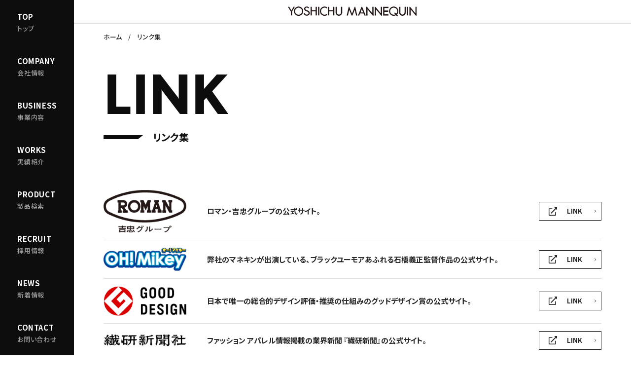

--- FILE ---
content_type: text/html
request_url: https://yoshichu-m.co.jp/link.html
body_size: 16847
content:
<!DOCTYPE html><html lang="ja"><head>
  <meta charset="utf-8">
  <!-- SEO -->
  <title>リンク集｜吉忠マネキン株式会社</title>
  <meta name="description" content="吉忠マネキン株式会社のリンク集について案内します。">
  <link rel="shortcut icon" type="image/svg+xml" href="/assets/images/favicon.ico">
  <link rel="apple-touch-icon" sizes="180x180" href="/assets/images/touch-icon-180.png">
  <link rel="canonical" href="https://yoshichu-m.co.jp/link.html">
  <!-- IE -->
  <meta http-equiv="X-UA-Compatible" content="IE=edge">
  <meta name="format-detection" content="telephone=no">
  <!-- Settings -->
  <meta name="viewport" content="width=device-width">
  <meta name="theme-color" content="#fff">
  <!-- SNS -->
  <meta property="og:site_name" content="吉忠マネキン株式会社">
  <meta property="og:title" content="リンク集｜吉忠マネキン株式会社">
  <meta property="og:description" content="吉忠マネキン株式会社のリンク集について案内します。">
  <meta property="og:type" content="article">
  <meta property="og:locale" content="ja_JP">
  <meta property="og:url" content="https://yoshichu-m.co.jp/link.html">
  <meta property="og:image" content="/assets/images/ogpimg.png">
  <meta property="og:image:width" content="1200">
  <meta property="og:image:height" content="630">
  <!-- Preload -->
  <link rel="preload" as="style" href="/assets/css/style.css?rev=d1859ebe6f90c0e4">
  <link rel="preload" as="script" href="/assets/js/bundle.js?rev=d1859ebe6f90c0e4">
  <!-- CSS -->
  <link rel="stylesheet" href="//fonts.googleapis.com/css2?family=Noto+Sans+JP:wght@400;500;700&amp;family=Noto+Serif+JP:wght@400;500;600;700&amp;display=swap">
  <link rel="stylesheet" href="//use.typekit.net/fxe0pns.css">
  <link rel="stylesheet" href="/assets/css/style.css?rev=d1859ebe6f90c0e4">
  <!-- Google Tag Manager -->
  <script>
    (function(w, d, s, l, i) {
      w[l] = w[l] || [];
      w[l].push({
        'gtm.start': new Date().getTime(),
        event: 'gtm.js'
      });
      var f = d.getElementsByTagName(s)[0],
        j = d.createElement(s),
        dl = l != 'dataLayer' ? '&l=' + l : '';
      j.async = true;
      j.src = 'https://www.googletagmanager.com/gtm.js?id=' + i + dl;
      f.parentNode.insertBefore(j, f);
    })(window, document, 'script', 'dataLayer', 'GTM-TWXM235');
  </script>
  <!-- End Google Tag Manager -->
</head>

<body id="gotop" class="link">
  <!-- Google Tag Manager (noscript) -->
  <noscript><iframe src="https://www.googletagmanager.com/ns.html?id=GTM-TWXM235" height="0" width="0" style="display:none;visibility:hidden"></iframe></noscript>
  <!-- End Google Tag Manager (noscript) -->
  <header class="l-header">
    <h1>
      <a href="/"><img src="/assets/images/common/logo_yoshichu.svg" alt="YOSHICHU MANNEQUIN"></a>
    </h1>
    <div class="c-hamburger l-sm js-hamburger">
      <span></span>
      <span></span>
      <span></span>
    </div>
  </header>
  <html><head></head><body><nav class="l-navigation__parent l-lg">
  <ul>
    <li>
      <a href="/" class="l-navigation__parent--button">
        <span class="en">TOP</span>
        <span class="jp">トップ</span>
      </a>
    </li>
    <li>
      <div class="l-navigation__parent--button js-nav-parent" role="menu" data-menu="company">
        <span class="en">COMPANY</span>
        <span class="jp">会社情報</span>
      </div>
    </li>
    <li>
      <a href="/solution/" class="l-navigation__parent--button" role="menu">
        <span class="en">BUSINESS</span>
        <span class="jp">事業内容</span>
      </a>
    </li>
    <li>
      <a href="/works/" class="l-navigation__parent--button" role="menu">
        <span class="en">WORKS</span>
        <span class="jp">実績紹介</span>
      </a>
    </li>
    <li>
      <a href="/product/" class="l-navigation__parent--button" role="menu">
        <span class="en">PRODUCT</span>
        <span class="jp">製品検索</span>
      </a>
    </li>
    <li>
      <div class="l-navigation__parent--button js-nav-parent" role="menu" data-menu="recruit">
        <span class="en">RECRUIT</span>
        <span class="jp">採用情報</span>
      </div>
    </li>
    <li>
      <a href="/news/" class="l-navigation__parent--button" role="menu">
        <span class="en">NEWS</span>
        <span class="jp">新着情報</span>
      </a>
    </li>
    <li>
      <a href="/contact/transactions/" class="l-navigation__parent--button" role="menu">
        <span class="en">CONTACT</span>
        <span class="jp">お問い合わせ</span>
      </a>
    </li>
  </ul>
</nav>
<nav class="l-navigation__child js-nav-child-area">
  <div class="js-nav-child" data-menu="company">
    <ul>
      <li><a href="/company/">会社情報</a></li>
      <li><a href="/company/message.html">トップメッセージ</a></li>
      <li><a href="/company/philosophy.html">経営理念</a></li>
      <li><a href="/company/history.html">会社沿革</a></li>
      <li><a href="/company/about.html">会社概要</a></li>
      <li><a href="/company/customers.html">主要取引先</a></li>
      <li><a href="/company/branch.html">事業所</a></li>
      <li><a href="/company/csr.html">CSR活動</a></li>
    </ul>
  </div>
  <div class="js-nav-child" data-menu="recruit">
    <ul>
      <li><a href="/recruit/">採用情報</a></li>
      <li><a href="/recruit/person/sales.html">社員紹介</a></li>
      <li><a href="/recruit/message.html">採用メッセージ</a></li>
      <li><a href="/recruit/infographics.html">数字で見る吉忠マネキン</a></li>
      <li><a href="/recruit/environment.html">働く環境</a></li>
      <li><a href="/recruit/guideline/">募集要項</a></li>
    </ul>
  </div>
</nav>
<nav class="l-navigation__sm l-sm js-nav-sm">
  <div class="l-navigation__sm--area">
    <ul>
      <li>
        <a href="/company/" class="l-navigation__sm--link">
          <span class="en">COMPANY</span>
          <span class="jp">会社情報</span>
        </a>
      </li>
      <li>
        <a href="/solution/" class="l-navigation__sm--link">
          <span class="en">BUSINESS</span>
          <span class="jp">事業内容</span>
        </a>
      </li>
      <li>
        <a href="/works/" class="l-navigation__sm--link">
          <span class="en">WORKS</span>
          <span class="jp">実績紹介</span>
        </a>
      </li>
      <li>
        <a href="/product/" class="l-navigation__sm--link">
          <span class="en">PRODUCT</span>
          <span class="jp">製品検索</span>
        </a>
        <ul class="l-navigation__sm--child">
          <li><a href="/product/mannequin/">マネキン</a></li>
          <li><a href="/product/body/">ボディ・ツール</a></li>
          <li><a href="/product/furniture/">什器</a></li>
          <li><a href="/product/lighting/">照明・サイン</a></li>
          <li><a href="/product/robot/">ディスプレイロボット</a></li>
          <li><a href="/product/signage/">デジタルサイネージ</a></li>
        </ul>
      </li>
      <li>
        <a href="/news/" class="l-navigation__sm--link">
          <span class="en">NEWS</span>
          <span class="jp">新着情報</span>
        </a>
      </li>
    </ul>
    <a href="/contact/transactions/" class="l-navigation__sm--button">
      <span class="en">CONTACT</span>
      <span class="jp">お問い合わせ</span>
    </a>
    <a href="/recruit/" class="l-navigation__sm--button">
      <span class="en">RECRUIT</span>
      <span class="jp">採用情報</span>
    </a>
  </div>
  <div class="l-navigation__sm--layer"></div>
</nav></body></html>
  <!-- main -->
  <main class="l-main">
    <div class="l-breadcrumbs">
      <nav typeof="BreadcrumbList" vocab="https://schema.org/">
        <ul>
          <li property="itemListElement" typeof="ListItem">
            <a property="item" typeof="WebPage" title="ホーム" href="https://yoshichu-m.co.jp/">
              <span property="name">ホーム</span>
            </a>
            <meta property="position" content="1">
          </li>
          <li property="itemListElement" typeof="ListItem">
            <span property="name">リンク集</span>
            <meta property="position" content="2">
          </li>
        </ul>
      </nav>
    </div>
    <!-- Catchcopy -->
    <div class="l-catchcopy sticky">
      <div>
        <svg id="vivus-catchcopy" version="1.1" xmlns="http://www.w3.org/2000/svg" xmlns:xlink="http://www.w3.org/1999/xlink" viewBox="0 0 467.6 765">
          <path d="M362.7,37.3V6.6h102.2v27c0,17.4-10.6,29.7-26.6,29.7c-11.8,0-19.3-5.2-23.5-11.8c-2.4,8-11.8,17.2-24.4,17.2C377.7,68.8,362.7,59.8,362.7,37.3z M406.2,37.2V20.6h-30.4v15.1c0,12.6,6.2,18.5,15.7,18.5C400.3,54.2,406.2,47.5,406.2,37.2zM451.7,31.3V20.6h-32.3V30c0,15.3,9.2,18.8,17.8,18.8C446.3,48.8,451.7,42.8,451.7,31.3z"></path>
          <path d="M362.7,85h102.2v57.1h-13.2V99h-32.6v42.1h-13.2V99h-30.1v45.8h-13.2V85z"></path>
          <path d="M410.1,203.9h-47.5v-14h47.5l54.7-35.1V171l-38.2,24.6c-0.8,0.6-2.9,1.5-2.9,1.5s2,1,3.1,1.7l38.1,24.6v16L410.1,203.9z"></path>
          <path d="M361,301.1c0-29.3,22.3-52.5,53.1-52.5c29.8,0,52.5,22.3,52.5,51.8c0,31.6-23.1,52.9-52.8,52.9S361,329.9,361,301.1z M452.8,300.5c0-22.1-16.4-37.4-38.8-37.4c-22.7,0-39.3,17.8-39.3,37.9c0,20,15.1,37.7,39.6,37.7C436.5,338.7,452.8,323,452.8,300.5z"></path>
          <path d="M362.7,439.2l74.1-53.6c0.8-0.6,2.8-1.8,2.8-1.8s-2.2,0.3-3.4,0.3h-73.5v-14h102.2V382l-72.7,52.9l-2.8,1.8c0.3-0.1,2.1-0.3,3.2-0.3h72.2v14H362.7V439.2z"></path>
          <path d="M362.7,496.2v-24.8h102.2v26c0,34.9-23,54.6-50.8,54.6C385.6,552.1,362.7,531.2,362.7,496.2z M452.3,497.2v-11.8h-77v9.1c0,30.2,19.6,43,38.6,43C434.8,537.5,452.3,521.7,452.3,497.2z"></path>
          <path d="M331.7,36.3h-89v-14h89V1.5h13.2V58h-13.2V36.3z"></path>
          <path d="M242.7,136.8h44v-49h-44v-14h102.2v14h-45.1v49h45.1v14H242.7V136.8z"></path>
          <path d="M242.7,171.8h102.2V229h-13.2v-43.1h-32.6V228h-13.2v-42.1h-30.1v45.8h-13.2V171.8z"></path>
          <path d="M242.7,333.3h44v-49h-44v-14h102.2v14h-45.1v49h45.1v14H242.7V333.3z"></path>
          <path d="M241,407.5c0-23.5,15.1-39.9,40.3-39.9h63.6v14.1h-63.6c-19.7,0-27.2,12.3-27.2,25.8c0,13.3,7.6,26.2,27.2,26.2h63.6v13.9h-63.6C257,447.5,241,430.3,241,407.5z"></path>
          <path d="M242.7,554h75.2c1.7,0,3.6,0.3,3.8,0.3c-0.1-0.1-1.5-0.8-2.2-1.4l-43.3-32.1v-5.6l42.1-32.3c0.6-0.6,1.8-1.3,2.1-1.4c-0.3,0-2,0.3-3.6,0.3h-74.1v-14h102.2v11.9l-50,38.5l50,37.4V568H242.7V554z"></path>
          <path d="M242.7,654.1l33-12.3v-32.6l-33-12.3V582l102.2,39.2v9l-102.2,39.5V654.1z M317.4,626.3c1-0.4,2.4-0.8,2.7-0.8l-2.5-0.7l-28.7-10.6v22.8L317.4,626.3z"></path>
          <path d="M242.7,752.8l74.1-53.6c0.8-0.6,2.8-1.8,2.8-1.8s-2.2,0.3-3.4,0.3h-73.5v-14h102.2v11.9l-72.7,52.9l-2.8,1.8c0.3-0.1,2.1-0.3,3.2-0.3h72.2v14H242.7V752.8z"></path>
          <path d="M122.7,73.6l33-12.3V28.6l-33-12.3V1.5l102.2,39.2v9L122.7,89.1V73.6z M197.4,45.7c1-0.4,2.4-0.8,2.7-0.8l-2.5-0.7l-28.7-10.6v22.8L197.4,45.7z"></path>
          <path d="M122.7,172.3l74.1-53.6c0.8-0.6,2.8-1.8,2.8-1.8s-2.2,0.3-3.4,0.3h-73.5v-14h102.2V115l-72.7,52.9l-2.8,1.8c0.3-0.1,2.1-0.3,3.2-0.3h72.2v14H122.7V172.3z"></path>
          <path d="M122.7,229.2v-24.8h102.2v26c0,34.9-23,54.6-50.8,54.6C145.6,285.1,122.7,264.2,122.7,229.2z M212.3,230.2v-11.8h-77v9.1c0,30.2,19.6,43,38.6,43C194.8,270.5,212.3,254.7,212.3,230.2z"></path>
          <path d="M1,32.4C1,22,3.7,11.8,11.4,2.4l10.8,8c-4.9,5.5-7.6,14.3-7.6,21.3c0,10.4,4.6,17.5,14.3,17.5c8.7,0,13.4-8,18.1-17.1C54.3,17.6,60.8,2.7,80.2,2.7c15.1,0,26.3,11.2,26.3,29.5c0,10.2-3.1,19.6-8.7,27.6l-11.5-7.6c4.6-6.3,6.4-11.6,6.4-20.2c0-8-4.1-14.7-11.8-14.7c-11.1,0-14.8,9.8-21.1,22.4c-5.7,11.6-13.2,23.9-30.2,23.9C11.4,63.8,1,49.5,1,32.4z"></path>
          <path d="M42.9,112.8V93.4H2.7v-14h102.2v30.7c0,20.7-13.7,33.5-31.5,33.5C57.1,143.6,42.9,129.3,42.9,112.8z M91.7,108V93.4H56v15.4c0,11.8,6.6,20.2,18.2,20.2C85.4,129,91.7,121,91.7,108z"></path>
          <path d="M2.7,222.9l33-12.3V178l-33-12.3v-14.8L104.9,190v9L2.7,238.5V222.9z M77.4,195.1c1-0.4,2.4-0.8,2.7-0.8l-2.5-0.7l-28.7-10.6v22.8L77.4,195.1z"></path>
          <path d="M1,298.4c0-24.9,20.3-50.1,52.8-50.1c29.5,0,52.8,21.3,52.8,50.7c0,18.5-6.3,29.5-16,37.8l-9.2-10.4c7.3-7,11.5-16,11.5-27.2c0-19.9-15.4-36.4-38.8-36.4c-26.3,0-39.3,20.2-39.3,35.8c0,9.8,3.9,21.3,14.1,30l-8.7,10.1C9.3,330.9,1,316.3,1,298.4z"></path>
          <path d="M2.7,354.7h102.2v57.1H91.7v-43.1H59.1v42.1H45.9v-42.1H15.8v45.8H2.7V354.7z"></path>
        </svg>
      </div>
    </div>
    <!-- Title -->
    <h2 class="c-title__page inview-title">
      <strong>LINK</strong><br>
      <small>リンク集</small>
    </h2>
    <!-- List -->
    <div class="link__list">
      <ul>
        <li>
          <dl>
            <dt><img src="/assets/images/link/logo_roman.png" alt="ROMAN" height="108" width="210" loading="lazy"></dt>
            <dd> ロマン・吉忠グループの公式サイト。 </dd>
          </dl>
          <a href="https://www.roman-yoshichu.co.jp/" target="_blank" rel="noopener noreferrer">LINK</a>
        </li>
        
        <li>
          <dl>
            <dt><img src="/assets/images/link/logo_ohmikey.png" alt="OH! Mikey" height="58" width="210" loading="lazy"></dt>
            <dd> 弊社のマネキンが出演している、ブラックユーモアあふれる石橋義正監督作品の公式サイト。 </dd>
          </dl>
          <a href="http://www.fuccon-family.com/" target="_blank" rel="noopener noreferrer">LINK</a>
        </li>
        <li>
          <dl>
            <dt><img src="/assets/images/link/logo_gooddesign.png" alt="GOOD DESIGN" height="75" width="210" loading="lazy"></dt>
            <dd> 日本で唯一の総合的デザイン評価・推奨の仕組みのグッドデザイン賞の公式サイト。 </dd>
          </dl>
          <a href="https://www.g-mark.org/" target="_blank" rel="noopener noreferrer">LINK</a>
        </li>
        <li>
          <dl>
            <dt><img src="/assets/images/link/logo_senken.png" alt="繊研新聞社" height="31" width="210" loading="lazy"></dt>
            <dd> ファッション アパレル情報掲載の業界新聞 『繊研新聞』の公式サイト。 </dd>
          </dl>
          <a href="https://senken.co.jp/" target="_blank" rel="noopener noreferrer">LINK</a>
        </li>
      </ul>
    </div>
  </main>
  <html><head>
<style type="text/css">
.img-responsive {
    max-width: 100%;
}
.sns {
    margin-left: 20px;
}
.sns2 {
    margin-left: 20px;
    font-size: 150%;
}
</style>
</head><body><footer class="l-footer">
  <nav>
    <ul class="l-lg">
      <li class="title"><a href="/company/">会社情報</a></li>
      <li><a href="/company/message.html">トップメッセージ</a></li>
      <li><a href="/company/philosophy.html">経営理念</a></li>
      <li><a href="/company/history.html">会社沿革</a></li>
      <li><a href="/company/about.html">会社概要</a></li>
      <li><a href="/company/customers.html">主要取引先</a></li>
      <li><a href="/company/branch.html">事業所</a></li>
      <li><a href="/company/csr.html">CSR活動</a></li>
      <li><a href="/assets/pdf/mannequin_history.pdf" class="pdf" target="_blank" rel="opener">マネキンの歴史</a></li>
    </ul>
    <ul class="l-lg">
      <li class="title"><a href="/solution/">事業内容</a></li>
      <li><a href="/solution/detail/#design">空間設計</a></li>
      <li><a href="/solution/detail/#decoration">空間装飾</a></li>
      <li><a href="/solution/detail/#presentation">空間演出</a></li>
    </ul>
    <ul class="l-lg">
      <li class="title"><a href="/works/">実績紹介</a></li>
      <li class="title"><a href="/product/">製品紹介</a></li>
    </ul>
    <ul>
      <li class="l-lg"><a href="/recruit/">採用情報</a></li>
      <li class="l-lg"><a href="/news/">新着情報</a></li>
      <li class="l-lg"><a href="/contact/transactions/">お問い合わせ</a></li>
      <li class="sm-link"><a href="/link.html">リンク集</a></li>
      <li class="sm-link"><a href="/privacypolicy.html">プライバシーポリシー</a></li>
      <li class="sm-link"><a href="/information security policy.html">情報セキュリティポリシー</a></li>
    </ul>
    <ul>
	  <li class="l-lg sns2">公式SNS</li>
	  <li class="sm-link sns"><a href="https://x.com/yoshichu_m" target="_blank"><img src="https://yoshichu-m.co.jp/assets/images/logo-black.png" alt="" width="20" height="20" class="img-responsive"/></a></li>
    </ul>
  </nav>
  <small>COPYRIGHT©YOSHICHU MANNEQUIN CO.,LTD. ALL RIGHTS RESERVED.</small>
</footer></body></html>
  <script src="/assets/js/bundle.js?rev=d1859ebe6f90c0e4" defer="defer"></script>


</body></html>

--- FILE ---
content_type: text/css
request_url: https://yoshichu-m.co.jp/assets/css/style.css?rev=d1859ebe6f90c0e4
body_size: 220275
content:
@charset "UTF-8";

/*!
 * ress.css • v2.0.4
 * MIT License
 * github.com/filipelinhares/ress
 */
html {
    -webkit-text-size-adjust: 100%;
    -moz-tab-size: 4;
    box-sizing: border-box;
    word-break: normal;
    tab-size: 4
}

*,
:after,
:before {
    box-sizing: inherit;
    background-repeat: no-repeat
}

:after,
:before {
    text-decoration: inherit;
    vertical-align: inherit
}

* {
    margin: 0;
    padding: 0
}

hr {
    height: 0;
    overflow: visible
}

details,
main {
    display: block
}

summary {
    display: list-item
}

small {
    font-size: 80%
}

[hidden] {
    display: none
}

abbr[title] {
    -webkit-text-decoration: underline dotted;
    border-bottom: none;
    text-decoration: underline;
    text-decoration: underline dotted
}

a {
    background-color: transparent
}

a:active,
a:hover {
    outline-width: 0
}

code,
kbd,
pre,
samp {
    font-family: monospace, monospace
}

pre {
    font-size: 1em
}

b,
strong {
    font-weight: bolder
}

sub,
sup {
    position: relative;
    font-size: 75%;
    line-height: 0;
    vertical-align: baseline
}

sub {
    bottom: -.25em
}

sup {
    top: -.5em
}

input {
    border-radius: 0
}

[disabled] {
    cursor: default
}

[type=number]::-webkit-inner-spin-button,
[type=number]::-webkit-outer-spin-button {
    height: auto
}

[type=search] {
    -webkit-appearance: textfield;
    outline-offset: -2px
}

[type=search]::-webkit-search-decoration {
    -webkit-appearance: none
}

textarea {
    overflow: auto;
    resize: vertical
}

button,
input,
optgroup,
select,
textarea {
    font: inherit
}

optgroup {
    font-weight: 700
}

button {
    overflow: visible
}

button,
select {
    text-transform: none
}

[role=button],
[type=button],
[type=reset],
[type=submit],
button {
    color: inherit;
    cursor: pointer
}

[type=button]::-moz-focus-inner,
[type=reset]::-moz-focus-inner,
[type=submit]::-moz-focus-inner,
button::-moz-focus-inner {
    padding: 0;
    border-style: none
}

[type=button]::-moz-focus-inner,
[type=reset]::-moz-focus-inner,
[type=submit]::-moz-focus-inner,
button:-moz-focusring {
    outline: 1px dotted ButtonText
}

[type=reset],
[type=submit],
button,
html [type=button] {
    -webkit-appearance: button
}

button,
input,
select,
textarea {
    border-style: none;
    background-color: transparent
}

select {
    -moz-appearance: none;
    -webkit-appearance: none
}

select::-ms-expand {
    display: none
}

select::-ms-value {
    color: currentColor
}

legend {
    display: table;
    max-width: 100%;
    border: 0;
    color: inherit;
    white-space: normal
}

::-webkit-file-upload-button {
    -webkit-appearance: button;
    color: inherit;
    font: inherit
}

img {
    border-style: none
}

progress {
    vertical-align: baseline
}

svg:not([fill]) {
    fill: currentColor
}

[aria-busy=true] {
    cursor: progress
}

[aria-controls] {
    cursor: pointer
}

[aria-disabled] {
    cursor: default
}

html {
    font-size: 62.5%;
    opacity: 0
}

html.is-loaded {
    opacity: 1;
    transition: opacity .5s ease
}

html.is-opening {
    overflow: hidden
}

body {
    -webkit-font-feature-settings: "palt";
    position: relative;
    color: #262626;
    font-family: Noto Sans JP, sans-serif;
    font-feature-settings: "palt"
}

img,
picture {
    height: auto;
    vertical-align: bottom
}

ul {
    list-style: none
}

a {
    color: #262626
}

.inview {
    -webkit-transform: translateY(30px);
    transform: translateY(30px);
    opacity: 0;
    transition: 1s ease
}

.inviewright {
    -webkit-transform: translateY(30px);
    transform: translateY(30px);
    transition: 1s ease;
    text-align: right;
}

.inview.is-show {
    -webkit-transform: translateY(0);
    transform: translateY(0);
    opacity: 1
}

.l-catchcopy {
    z-index: -1;
    position: -webkit-sticky;
    position: sticky;
    top: 0;
    pointer-events: none
}

.l-catchcopy div {
    position: absolute;
    width: 100%;
    height: 780px;
    overflow: hidden
}

.l-catchcopy svg {
    position: absolute;
    top: 0;
    right: 0;
    width: 465px
}

.l-catchcopy svg path {
    fill: none;
    stroke: #d3d3d3;
    stroke-width: 2;
    stroke-miterlimit: 10
}

.l-group {
    width: calc(100% - 120px);
    max-width: 960px;
    margin-top: 100px;
    margin-right: auto;
    margin-left: auto
}

.l-group h2 {
    text-align: center
}

.l-group h2 a img {
    width: 135px
}

.l-group ul {
    display: flex;
    flex-wrap: wrap;
    align-items: center;
    margin-top: 30px
}

.l-group ul.-center {
    justify-content: center;
}

.l-group ul li {
    width: 31.2%;
    margin-right: 3.2%;
    border-bottom: 1px solid #d9d9d9
}

.l-group ul li:nth-of-type(3n) {
    margin-right: 0
}

.l-group ul li a {
    display: flex;
    align-items: center;
    justify-content: center;
    height: 70px;
    background-color: hsla(0, 0%, 100%, .8);
    background-image: url('data:image/svg+xml;utf8,<svg xmlns="http://www.w3.org/2000/svg" viewBox="0 0 320 512"><path fill="%230d0d0d" d="M285.476 272.971L91.132 467.314c-9.373 9.373-24.569 9.373-33.941 0l-22.667-22.667c-9.357-9.357-9.375-24.522-.04-33.901L188.505 256 34.484 101.255c-9.335-9.379-9.317-24.544.04-33.901l22.667-22.667c9.373-9.373 24.569-9.373 33.941 0L285.475 239.03c9.373 9.372 9.373 24.568.001 33.941z"></path></svg>');
    background-position: right 5px center;
    background-repeat: no-repeat;
    background-size: 6px auto;
    font-size: 1.6rem;
    font-weight: 700;
    line-height: 1.5;
    text-align: center;
    text-decoration: none;
    transition: .5s ease
}

html[data-browser=ie][data-browserversion="11"] .l-group ul li a {
    background-image: url("[data-uri]")
}

.l-group ul li a:hover {
    background-position: 100%
}

.l-link {
    display: flex;
    align-items: flex-start;
    width: calc(100% - 120px);
    max-width: 1010px;
    margin-top: 70px;
    margin-right: auto;
    margin-left: auto
}

.l-link a {
    display: flex;
    flex-direction: column;
    justify-content: center;
    width: 43.6%;
    height: 200px;
    padding: 40px 80px 40px 40px;
    background-color: #0d0d0d;
    background-image: url('data:image/svg+xml;utf8,<svg xmlns="http://www.w3.org/2000/svg" viewBox="0 0 320 512"><path fill="%23ffffff" d="M285.476 272.971L91.132 467.314c-9.373 9.373-24.569 9.373-33.941 0l-22.667-22.667c-9.357-9.357-9.375-24.522-.04-33.901L188.505 256 34.484 101.255c-9.335-9.379-9.317-24.544.04-33.901l22.667-22.667c9.373-9.373 24.569-9.373 33.941 0L285.475 239.03c9.373 9.372 9.373 24.568.001 33.941z"></path></svg>');
    background-position: right 20px center;
    background-repeat: no-repeat;
    background-size: 11px auto;
    color: #fff;
    text-decoration: none;
    transition: .5s ease
}

html[data-browser=ie][data-browserversion="11"] .l-link a {
    background-image: url("[data-uri]")
}

.l-link a:nth-of-type(2) {
    margin: 60px 0 0 8%
}

.l-link a:hover {
    background-position: right 15px center
}

.l-link a strong {
    font-family: nobel, sans-serif;
    font-size: 6rem;
    font-weight: 400;
    line-height: 1.1
}

.l-link a small {
    margin-top: 10px;
    font-size: 1.6rem;
    font-weight: 700;
    line-height: 1.5
}

.extend-hover__opacity,
.l-breadcrumbs a,
.l-footer nav ul li a,
.l-group h2 a,
.l-header h1 a {
    transition: .5s ease
}

.extend-hover__opacity:hover,
.l-breadcrumbs a:hover,
.l-footer nav ul li a:hover,
.l-group h2 a:hover,
.l-header h1 a:hover {
    opacity: .6
}

.extend-shadow__pattern01,
.l-navigation__sm--button {
    box-shadow: 0 20px 60px rgba(0, 0, 0, .15), 0 5px 20px rgba(0, 0, 0, .2)
}

.extend-shadow__pattern01--hover {
    box-shadow: 0 20px 60px rgba(0, 0, 0, .25), 0 5px 20px rgba(0, 0, 0, .3)
}

.extend-shadow__pattern02 {
    box-shadow: 0 4px 16px rgba(0, 0, 0, .1), 0 2px 4px rgba(0, 0, 0, .05)
}

.extend-shadow__pattern02--hover {
    box-shadow: 0 4px 16px rgba(0, 0, 0, .3), 0 2px 4px rgba(0, 0, 0, .15)
}

.l-header {
    margin: 0 0 0 150px
}

.l-header h1 {
    text-align: center
}

.l-header h1 a {
    display: inline-flex;
    align-items: center;
    height: 46px
}

.l-header h1 a img {
    height: 20px
}

.l-main {
    position: relative;
    margin: 0 0 0 150px
}

.l-navigation__parent {
    z-index: 999;
    position: fixed;
    top: 0;
    left: 0;
    width: 150px;
    height: 100%;
    background-color: #0d0d0d
}

.l-navigation__parent--button {
    display: flex;
    flex-direction: column;
    justify-content: center;
    height: 90px;
    padding: 0 15px 0 35px;
    color: #fff;
    text-decoration: none;
    cursor: pointer;
    transition: .5s ease
}

.l-navigation__parent--button:hover {
    background-color: hsla(0, 0%, 100%, .3)
}

.l-navigation__parent--button .en {
    font-size: 1.5rem;
    font-weight: "nobel", sans-serif;
    font-weight: 700;
    letter-spacing: .04em;
    line-height: 1
}

.l-navigation__parent--button .jp {
    margin-top: 10px;
    color: #a0a0a0;
    font-size: 1.3rem;
    font-weight: 500;
    letter-spacing: .06em;
    line-height: 1
}

.l-navigation__parent div.l-navigation__parent--button {
    position: relative
}

.l-navigation__parent div.l-navigation__parent--button:after {
    -webkit-transform: translateY(-50%);
    position: absolute;
    top: 50%;
    right: 0;
    width: 20px;
    height: 2px;
    transform: translateY(-50%);
    background-color: hsla(0, 0%, 100%, .6);
    content: "";
    opacity: 0;
    transition: .5s ease
}

.l-navigation__parent div.l-navigation__parent--button.is-active,
.l-navigation__parent div.l-navigation__parent--button:hover {
    background-color: hsla(0, 0%, 100%, .3)
}

.l-navigation__parent div.l-navigation__parent--button.is-active:after,
.l-navigation__parent div.l-navigation__parent--button:hover:after {
    opacity: 1
}

.l-navigation__child {
    visibility: hidden;
    z-index: 998;
    position: fixed;
    top: 0;
    left: 150px;
    width: calc(100% - 150px);
    height: 100%;
    background-color: rgba(13, 13, 13, .6);
    opacity: 0;
    transition: visibility .5s ease, opacity .5s ease
}

.l-navigation__child.is-active {
    visibility: visible;
    opacity: 1
}

.l-navigation__child div {
    visibility: hidden;
    z-index: 0;
    position: fixed;
    top: 0;
    left: 150px;
    width: 500px;
    height: 100%;
    border-left: 1px solid hsla(0, 0%, 100%, .6);
    background-color: #0d0d0d;
    opacity: 0;
    transition: visibility .5s ease, opacity .5s ease
}

.l-navigation__child div.is-active {
    visibility: visible;
    z-index: 1;
    opacity: 1
}

.l-navigation__child ul {
    display: flex;
    flex-wrap: wrap;
    align-items: flex-start
}

.l-navigation__child ul li {
    width: 50%
}

.l-navigation__child a {
    display: flex;
    align-items: center;
    height: 90px;
    padding: 0 50px 0 20px;
    background-image: url('data:image/svg+xml;utf8,<svg xmlns="http://www.w3.org/2000/svg" viewBox="0 0 320 512"><path fill="%23ffffff" d="M285.476 272.971L91.132 467.314c-9.373 9.373-24.569 9.373-33.941 0l-22.667-22.667c-9.357-9.357-9.375-24.522-.04-33.901L188.505 256 34.484 101.255c-9.335-9.379-9.317-24.544.04-33.901l22.667-22.667c9.373-9.373 24.569-9.373 33.941 0L285.475 239.03c9.373 9.372 9.373 24.568.001 33.941z"></path></svg>');
    background-position: right 20px center;
    background-repeat: no-repeat;
    background-size: 8px auto;
    color: #fff;
    font-size: 1.3rem;
    font-weight: 500;
    letter-spacing: .06em;
    line-height: 1.61538;
    text-decoration: none;
    transition: .5s ease
}

html[data-browser=ie][data-browserversion="11"] .l-navigation__child a {
    background-image: url("[data-uri]")
}

.l-navigation__child a:hover {
    background-color: hsla(0, 0%, 100%, .3);
    background-position: right 15px center
}

.l-navigation__sm {
    visibility: hidden;
    z-index: 999;
    position: fixed;
    top: 12.8vw;
    left: 0;
    width: 100%;
    height: calc(100vh - 12.8vw);
    opacity: 0;
    transition: visibility .5s ease, opacity .5s ease
}

.l-navigation__sm.is-active {
    visibility: visible;
    opacity: 1
}

.l-navigation__sm--button,
.l-navigation__sm--link {
    display: flex;
    position: relative;
    align-items: center;
    height: 14.66667vw;
    padding: 0 4vw;
    background-image: url('data:image/svg+xml;utf8,<svg xmlns="http://www.w3.org/2000/svg" viewBox="0 0 320 512"><path fill="%23262626" d="M285.476 272.971L91.132 467.314c-9.373 9.373-24.569 9.373-33.941 0l-22.667-22.667c-9.357-9.357-9.375-24.522-.04-33.901L188.505 256 34.484 101.255c-9.335-9.379-9.317-24.544.04-33.901l22.667-22.667c9.373-9.373 24.569-9.373 33.941 0L285.475 239.03c9.373 9.372 9.373 24.568.001 33.941z"></path></svg>');
    background-position: right 4vw center;
    background-repeat: no-repeat;
    background-size: 1.6vw auto;
    text-decoration: none;
    transition: .5s ease
}

html[data-browser=ie][data-browserversion="11"] .l-navigation__sm--button,
html[data-browser=ie][data-browserversion="11"] .l-navigation__sm--link {
    background-image: url("[data-uri]")
}

.l-navigation__sm--button:after,
.l-navigation__sm--link:after {
    -webkit-transform: translateX(-50%);
    position: absolute;
    bottom: 0;
    left: 50%;
    width: calc(100% - 8vw);
    height: 1px;
    transform: translateX(-50%);
    background-color: #d9d9d9;
    content: ""
}

.l-navigation__sm--button:hover,
.l-navigation__sm--link:hover {
    background-position: right 2.66667vw center
}

.l-navigation__sm--button .en,
.l-navigation__sm--link .en {
    font-size: 4rem;
    font-weight: "nobel", sans-serif;
    font-weight: 700;
    letter-spacing: .04em;
    line-height: 1.2
}

.l-navigation__sm--button .jp,
.l-navigation__sm--link .jp {
    margin-left: 4vw;
    color: #a0a0a0;
    font-size: 2.6rem;
    font-weight: 500;
    letter-spacing: .06em;
    line-height: 1.23077
}

.l-navigation__sm--button {
    margin: 4vw 4vw 0;
    background-color: #fff
}

.l-navigation__sm--button:after {
    content: none
}

.l-navigation__sm--button:first-of-type {
    margin-top: 8vw
}

.l-navigation__sm--area {
    max-height: 100%;
    padding-bottom: 8vw;
    overflow-y: auto;
    background: #fff
}

.l-navigation__sm--child {
    display: flex;
    position: relative;
    flex-wrap: wrap;
    padding: 2.66667vw 4vw
}

.l-navigation__sm--child:after {
    -webkit-transform: translateX(-50%);
    position: absolute;
    bottom: 0;
    left: 50%;
    width: calc(100% - 8vw);
    height: 1px;
    transform: translateX(-50%);
    background-color: #d9d9d9;
    content: ""
}

.l-navigation__sm--child li {
    width: 50%
}

.l-navigation__sm--child li a {
    display: block;
    padding: 2.66667vw 0 2.66667vw 4.66667vw;
    background-image: url('data:image/svg+xml;utf8,<svg xmlns="http://www.w3.org/2000/svg" viewBox="0 0 256 512"><path fill="%23262626" d="M24.707 38.101L4.908 57.899c-4.686 4.686-4.686 12.284 0 16.971L185.607 256 4.908 437.13c-4.686 4.686-4.686 12.284 0 16.971L24.707 473.9c4.686 4.686 12.284 4.686 16.971 0l209.414-209.414c4.686-4.686 4.686-12.284 0-16.971L41.678 38.101c-4.687-4.687-12.285-4.687-16.971 0z"></path></svg>');
    background-position: 0;
    background-repeat: no-repeat;
    background-size: 1.33333vw auto;
    font-size: 2.6rem;
    font-weight: 700;
    line-height: 1.30769;
    text-decoration: none;
    transition: .5s ease
}

html[data-browser=ie][data-browserversion="11"] .l-navigation__sm--child li a {
    background-image: url("[data-uri]")
}

.l-navigation__sm--child li a:hover {
    background-position: 1.33333vw
}

.l-navigation__sm--layer {
    z-index: -1;
    position: absolute;
    top: 0;
    left: 0;
    width: 100%;
    height: 100%;
    background-color: rgba(13, 13, 13, .6)
}

.l-footer {
    margin: 110px 0 0 150px;
    padding: 35px 0 40px;
    background: #f2f2f2
}

.l-footer nav {
    display: flex;
    justify-content: space-between;
    width: calc(100% - 100px);
    max-width: 1130px;
    margin-right: auto;
    margin-left: auto
}

.l-footer nav ul {
    width: calc((100% - 80px)/5);
    list-style: none
}

.l-footer nav ul:first-of-type {
    display: flex;
    flex-wrap: wrap;
    width: calc((100% - 60px)/4)
}

.l-footer nav ul:first-of-type li {
    width: 50%
}

.l-footer nav ul:first-of-type li.title {
    width: 100%
}

.l-footer nav ul li {
    margin-top: 15px
}

.l-footer nav ul li a {
    font-size: 1.4rem;
    font-weight: 500;
    line-height: 1.28571;
    text-decoration: none
}

.l-footer nav ul li a.pdf {
    padding-right: 20px;
    background-image: url('data:image/svg+xml;utf8,<svg xmlns="http://www.w3.org/2000/svg" viewBox="0 0 384 512"><path fill="%23262626" d="M181.9 256.1c-5-16-4.9-46.9-2-46.9 8.4 0 7.6 36.9 2 46.9zm-1.7 47.2c-7.7 20.2-17.3 43.3-28.4 62.7 18.3-7 39-17.2 62.9-21.9-12.7-9.6-24.9-23.4-34.5-40.8zM86.1 428.1c0 .8 13.2-5.4 34.9-40.2-6.7 6.3-29.1 24.5-34.9 40.2zM248 160h136v328c0 13.3-10.7 24-24 24H24c-13.3 0-24-10.7-24-24V24C0 10.7 10.7 0 24 0h200v136c0 13.2 10.8 24 24 24zm-8 171.8c-20-12.2-33.3-29-42.7-53.8 4.5-18.5 11.6-46.6 6.2-64.2-4.7-29.4-42.4-26.5-47.8-6.8-5 18.3-.4 44.1 8.1 77-11.6 27.6-28.7 64.6-40.8 85.8-.1 0-.1.1-.2.1-27.1 13.9-73.6 44.5-54.5 68 5.6 6.9 16 10 21.5 10 17.9 0 35.7-18 61.1-61.8 25.8-8.5 54.1-19.1 79-23.2 21.7 11.8 47.1 19.5 64 19.5 29.2 0 31.2-32 19.7-43.4-13.9-13.6-54.3-9.7-73.6-7.2zM377 105L279 7c-4.5-4.5-10.6-7-17-7h-6v128h128v-6.1c0-6.3-2.5-12.4-7-16.9zm-74.1 255.3c4.1-2.7-2.5-11.9-42.8-9 37.1 15.8 42.8 9 42.8 9z"></path></svg>');
    background-position: 100%;
    background-repeat: no-repeat;
    background-size: 12px auto
}

html[data-browser=ie][data-browserversion="11"] .l-footer nav ul li a.pdf {
    background-image: url("[data-uri]")
}

.l-footer nav ul li.title a {
    font-size: 1.5rem;
    font-weight: 700;
    line-height: 1.6
}

.l-footer nav ul li.title:after {
    display: block;
    height: 1px;
    margin-top: 10px;
    background: linear-gradient(90deg, #0d0d0d 0, #0d0d0d 20px, #c4c4c4 0, #c4c4c4);
    content: ""
}

.l-footer small {
    display: block;
    width: calc(100% - 100px);
    max-width: 1130px;
    margin-top: 45px;
    margin-right: auto;
    margin-left: auto;
    color: #999;
    font-size: 1.3rem;
    font-weight: 500;
    line-height: 1.84615;
    text-align: right
}

.l-breadcrumbs {
    position: absolute;
    top: 0;
    left: 0;
    width: 100%;
    padding: 15px 0;
    border-top: 2px solid #dfdfdf
}

.l-breadcrumbs ul {
    display: flex;
    flex-wrap: wrap;
    width: calc(100% - 120px);
    max-width: 1010px;
    margin-right: auto;
    margin-left: auto;
    font-size: 1.3rem;
    font-weight: 500;
    line-height: 1.84615
}

.l-breadcrumbs ul li {
    display: flex
}

.l-breadcrumbs ul li+li:before {
    margin: 0 1em;
    content: "/"
}

.l-breadcrumbs a {
    text-decoration: none
}

.c-title__content strong,
.c-title__page strong {
    display: inline-block;
    position: relative;
    font-family: nobel, sans-serif;
    font-size: 9rem;
    font-weight: 700;
    line-height: 1.11111
}

.c-title__content small,
.c-title__page small {
    display: inline-block;
    position: relative;
    margin-top: 20px;
    padding-left: 100px;
    background-image: url('data:image/svg+xml;utf8,<svg xmlns="http://www.w3.org/2000/svg" viewBox="0 0 80 8"><path fill="%230d0d0d" d="M70,0L0 0 0 8 70 8 80 0z"></path></svg>');
    background-position: -100%;
    background-repeat: no-repeat;
    background-size: 80px auto;
    font-size: 2rem;
    font-weight: 700;
    line-height: 1.2
}

html[data-browser=ie][data-browserversion="11"] .c-title__content small,
html[data-browser=ie][data-browserversion="11"] .c-title__page small {
    background-image: url("[data-uri]");
    background-position: 0
}

.c-title__content small,
.c-title__content strong,
.c-title__page small,
.c-title__page strong {
    color: transparent
}

.c-title__content small:after,
.c-title__content strong:after,
.c-title__page small:after,
.c-title__page strong:after {
    position: absolute;
    top: 0;
    right: 100%;
    bottom: 0;
    left: 0;
    height: 100%;
    background-color: #0d0d0d;
    content: ""
}

.c-title__content.is-show small:after,
.c-title__content.is-show strong:after,
.is-show.c-title__page small:after,
.is-show.c-title__page strong:after {
    -webkit-animation: animeBar 1s ease-in-out forwards;
    animation: animeBar 1s ease-in-out forwards
}

.c-title__content.is-show strong,
.is-show.c-title__page strong {
    -webkit-animation: animeTextStrong 1s forwards;
    animation: animeTextStrong 1s forwards
}

.c-title__content.is-show small,
.is-show.c-title__page small {
    -webkit-animation: animeTextSmall 1s forwards;
    animation: animeTextSmall 1s forwards
}

.c-title__page {
    width: calc(100% - 120px);
    max-width: 1010px;
    margin-right: auto;
    margin-left: auto;
    padding-top: 90px
}

.c-title__page_info {
    width: calc(100% - 120px);
    max-width: 1010px;
    margin-right: auto;
    margin-left: auto;
    padding-top: 90px
}

.c-title__page strong {
    font-size: 11rem;
    font-weight: 700 40;
    line-height: 1
}

.c-title__page_info strong {
    font-size: 9.5rem;
    font-weight: 700 40;
    line-height: 1
}

.c-title__border,
.c-title__border--en,
.product__detail--site h4 {
    padding-bottom: 10px;
    border-bottom: 2px solid #262626;
    font-size: 3.4rem;
    font-weight: 700;
    line-height: 1.41176
}

.c-title__border--en {
    font-family: nobel, sans-serif
}

.c-title__fill,
.product__detail--site h3 {
    padding: 15px 30px;
    background-color: #000;
    color: #fff;
    font-size: 2.7rem;
    font-weight: 700;
    line-height: 1.25926
}

@-webkit-keyframes animeTextStrong {

    0%,
    50% {
        color: transparent
    }

    50.00001%,
    to {
        color: #0d0d0d
    }
}

@keyframes animeTextStrong {

    0%,
    50% {
        color: transparent
    }

    50.00001%,
    to {
        color: #0d0d0d
    }
}

@-webkit-keyframes animeTextSmall {

    0%,
    50% {
        color: transparent
    }

    50.00001%,
    to {
        background-position: 0;
        color: #0d0d0d
    }
}

@keyframes animeTextSmall {

    0%,
    50% {
        color: transparent
    }

    50.00001%,
    to {
        background-position: 0;
        color: #0d0d0d
    }
}

@-webkit-keyframes animeBar {
    0% {
        right: 100%;
        left: 0
    }

    50% {
        right: 0;
        left: 0
    }

    to {
        right: 0;
        left: 100%
    }
}

@keyframes animeBar {
    0% {
        right: 100%;
        left: 0
    }

    50% {
        right: 0;
        left: 0
    }

    to {
        right: 0;
        left: 100%
    }
}

.c-button__link {
    display: inline-flex;
    align-items: center;
    justify-content: center;
    height: 52px;
    padding: 0 30px;
    background-color: #0d0d0d;
    background-image: url('data:image/svg+xml;utf8,<svg xmlns="http://www.w3.org/2000/svg" viewBox="0 0 320 512"><path fill="%23ffffff" d="M285.476 272.971L91.132 467.314c-9.373 9.373-24.569 9.373-33.941 0l-22.667-22.667c-9.357-9.357-9.375-24.522-.04-33.901L188.505 256 34.484 101.255c-9.335-9.379-9.317-24.544.04-33.901l22.667-22.667c9.373-9.373 24.569-9.373 33.941 0L285.475 239.03c9.373 9.372 9.373 24.568.001 33.941z"></path></svg>');
    background-position: right 10px center;
    background-repeat: no-repeat;
    background-size: 6px auto;
    color: #fff;
    font-size: 1.6rem;
    font-weight: 700;
    line-height: 1.5;
    text-align: center;
    text-decoration: none;
    transition: .5s ease
}

html[data-browser=ie][data-browserversion="11"] .c-button__link {
    background-image: url("[data-uri]")
}

.c-button__link:hover {
    background-position: right 5px center
}

.c-hamburger {
    position: relative;
    width: 12.8vw;
    height: 12.8vw;
    background: #fff
}

.c-hamburger,
.c-hamburger span {
    display: inline-block;
    transition: .5s ease
}

.c-hamburger span {
    -webkit-transform-origin: center;
    position: absolute;
    left: 3.73333vw;
    width: 50%;
    height: .53333vw;
    transform-origin: center;
    border-radius: .53333vw;
    background: #262626
}

.c-hamburger span:first-of-type {
    top: 4.26667vw
}

.c-hamburger span:nth-of-type(2) {
    top: 6.13333vw
}

.c-hamburger span:nth-of-type(3) {
    bottom: 4.26667vw
}

.c-hamburger.is-active span:first-of-type {
    -webkit-transform: rotate(-315deg);
    top: calc(50% - .26667vw);
    transform: rotate(-315deg)
}

.c-hamburger.is-active span:nth-of-type(2) {
    opacity: 0
}

.c-hamburger.is-active span:nth-of-type(3) {
    -webkit-transform: rotate(315deg);
    bottom: calc(50% - .26667vw);
    transform: rotate(315deg)
}

.c-news,
.news__list,
.top__news {
    width: calc(100% - 120px);
    max-width: 1010px;
    margin-right: auto;
    margin-left: auto
}

.c-news ul li,
.news__list ul li,
.top__news ul li {
    border-bottom: 1px solid #d9d9d9
}

.c-news ul li:first-of-type,
.news__list ul li:first-of-type,
.top__news ul li:first-of-type {
    border-top: 1px solid #d9d9d9
}

.c-news ul li a,
.c-news ul li div,
.news__list ul li a,
.news__list ul li div,
.top__news ul li a,
.top__news ul li div {
    display: flex;
    align-items: flex-start;
    padding: 30px 0;
    text-decoration: none;
    transition: .5s ease
}

.c-news ul li a:hover,
.c-news ul li div:hover,
.news__list ul li a:hover,
.news__list ul li div:hover,
.top__news ul li a:hover,
.top__news ul li div:hover {
    background-position: 100%
}

.c-news ul li a time,
.c-news ul li div time,
.news__list ul li a time,
.news__list ul li div time,
.top__news ul li a time,
.top__news ul li div time {
    flex-basis: 120px;
    min-width: 120px;
    font-size: 1.6rem;
    font-weight: 400;
    line-height: 1.5
}

.c-news ul li a p,
.c-news ul li div p,
.news__list ul li a p,
.news__list ul li div p,
.top__news ul li a p,
.top__news ul li div p {
    font-size: 1.6rem;
    font-weight: 400;
    line-height: 1.5
}

.c-news--self {
    padding-right: 40px;
    background-image: url('data:image/svg+xml;utf8,<svg xmlns="http://www.w3.org/2000/svg" viewBox="0 0 320 512"><path fill="%23000000" d="M285.476 272.971L91.132 467.314c-9.373 9.373-24.569 9.373-33.941 0l-22.667-22.667c-9.357-9.357-9.375-24.522-.04-33.901L188.505 256 34.484 101.255c-9.335-9.379-9.317-24.544.04-33.901l22.667-22.667c9.373-9.373 24.569-9.373 33.941 0L285.475 239.03c9.373 9.372 9.373 24.568.001 33.941z"></path></svg>');
    background-position: right 5px center;
    background-repeat: no-repeat;
    background-size: 11px auto
}

html[data-browser=ie][data-browserversion="11"] .c-news--self {
    background-image: url("[data-uri]")
}

.c-news--external p {
    padding-right: 25px;
    background-image: url('data:image/svg+xml;utf8,<svg xmlns="http://www.w3.org/2000/svg" viewBox="0 0 512 512"><path fill="%23262626" d="M464 0H144c-26.5 0-48 21.5-48 48v48H48c-26.5 0-48 21.5-48 48v320c0 26.5 21.5 48 48 48h320c26.5 0 48-21.5 48-48v-48h48c26.5 0 48-21.5 48-48V48c0-26.5-21.5-48-48-48zm-96 464H48V256h320v208zm96-96h-48V144c0-26.5-21.5-48-48-48H144V48h320v320z"></path></svg>');
    background-position: 100%;
    background-repeat: no-repeat;
    background-size: 14px auto
}

html[data-browser=ie][data-browserversion="11"] .c-news--external p {
    background-image: url("[data-uri]")
}

.c-news--pdf p {
    padding-right: 25px;
    background-image: url('data:image/svg+xml;utf8,<svg xmlns="http://www.w3.org/2000/svg" viewBox="0 0 384 512"><path fill="%23e41021" d="M181.9 256.1c-5-16-4.9-46.9-2-46.9 8.4 0 7.6 36.9 2 46.9zm-1.7 47.2c-7.7 20.2-17.3 43.3-28.4 62.7 18.3-7 39-17.2 62.9-21.9-12.7-9.6-24.9-23.4-34.5-40.8zM86.1 428.1c0 .8 13.2-5.4 34.9-40.2-6.7 6.3-29.1 24.5-34.9 40.2zM248 160h136v328c0 13.3-10.7 24-24 24H24c-13.3 0-24-10.7-24-24V24C0 10.7 10.7 0 24 0h200v136c0 13.2 10.8 24 24 24zm-8 171.8c-20-12.2-33.3-29-42.7-53.8 4.5-18.5 11.6-46.6 6.2-64.2-4.7-29.4-42.4-26.5-47.8-6.8-5 18.3-.4 44.1 8.1 77-11.6 27.6-28.7 64.6-40.8 85.8-.1 0-.1.1-.2.1-27.1 13.9-73.6 44.5-54.5 68 5.6 6.9 16 10 21.5 10 17.9 0 35.7-18 61.1-61.8 25.8-8.5 54.1-19.1 79-23.2 21.7 11.8 47.1 19.5 64 19.5 29.2 0 31.2-32 19.7-43.4-13.9-13.6-54.3-9.7-73.6-7.2zM377 105L279 7c-4.5-4.5-10.6-7-17-7h-6v128h128v-6.1c0-6.3-2.5-12.4-7-16.9zm-74.1 255.3c4.1-2.7-2.5-11.9-42.8-9 37.1 15.8 42.8 9 42.8 9z"></path></svg>');
    background-position: 100%;
    background-repeat: no-repeat;
    background-size: 14px auto
}

html[data-browser=ie][data-browserversion="11"] .c-news--pdf p {
    background-image: url("[data-uri]")
}

.notfound__content {
    width: calc(100% - 120px);
    max-width: 1010px;
    margin-top: 60px;
    margin-right: auto;
    margin-left: auto
}

.notfound__content p,
.notfound__content ul {
    font-size: 1.6rem;
    font-weight: 500;
    line-height: 1.875
}

.notfound__content ul {
    margin-left: 2em;
    list-style: disc
}

.notfound__button {
    width: calc(100% - 120px);
    max-width: 1010px;
    margin-top: 60px;
    margin-right: auto;
    margin-left: auto;
    text-align: center
}

.notfound__button a {
    display: inline-block;
    padding: 10px 50px;
    background-color: #262626;
    background-image: url('data:image/svg+xml;utf8,<svg xmlns="http://www.w3.org/2000/svg" viewBox="0 0 256 512"><path fill="%23ffffff" d="M24.707 38.101L4.908 57.899c-4.686 4.686-4.686 12.284 0 16.971L185.607 256 4.908 437.13c-4.686 4.686-4.686 12.284 0 16.971L24.707 473.9c4.686 4.686 12.284 4.686 16.971 0l209.414-209.414c4.686-4.686 4.686-12.284 0-16.971L41.678 38.101c-4.687-4.687-12.285-4.687-16.971 0z"></path></svg>');
    background-position: right 15px center;
    background-repeat: no-repeat;
    background-size: 6px auto;
    color: #fff;
    font-size: 1.6rem;
    font-weight: 500;
    line-height: 1.875;
    text-decoration: none;
    transition: .5s ease
}

html[data-browser=ie][data-browserversion="11"] .notfound__button a {
    background-image: url("[data-uri]")
}

.notfound__button a:hover {
    background-position: right 10px center
}

.top__opening {
    z-index: 9999;
    position: fixed;
    top: 0;
    left: 0;
    width: 100vw;
    height: 100vh;
    overflow: hidden;
    background-color: #000;
    transition: visibility 2s ease, opacity 2s ease
}

.top__opening.is-end {
    visibility: hidden;
    opacity: 0
}

.top__opening .loading {
    -webkit-transform: translate(-50%, -50%);
    display: flex;
    position: absolute;
    top: 50%;
    left: 50%;
    flex-wrap: wrap;
    width: 45px;
    height: 45px;
    transform: translate(-50%, -50%)
}

.top__opening .loading span {
    -webkit-animation: loading 1.5s infinite;
    width: 15px;
    height: 15px;
    margin: auto;
    background-color: #000;
    animation: loading 1.5s infinite
}

.top__opening .loading span:first-child {
    -webkit-animation-delay: .2s;
    animation-delay: .2s
}

.top__opening .loading span:nth-child(2) {
    -webkit-animation-delay: .3s;
    animation-delay: .3s
}

.top__opening .loading span:nth-child(3) {
    -webkit-animation-delay: .4s;
    animation-delay: .4s
}

.top__opening .loading span:nth-child(4) {
    -webkit-animation-delay: .1s;
    animation-delay: .1s
}

.top__opening .loading span:nth-child(5) {
    -webkit-animation-delay: .2s;
    animation-delay: .2s
}

.top__opening .loading span:nth-child(6) {
    -webkit-animation-delay: .3s;
    animation-delay: .3s
}

.top__opening .loading span:nth-child(7) {
    -webkit-animation-delay: 0s;
    animation-delay: 0s
}

.top__opening .loading span:nth-child(8) {
    -webkit-animation-delay: .1s;
    animation-delay: .1s
}

.top__opening .loading span:nth-child(9) {
    -webkit-animation-delay: .2s;
    animation-delay: .2s
}

@-webkit-keyframes loading {
    20% {
        -webkit-transform: scale(.1);
        transform: scale(.1)
    }

    40% {
        -webkit-transform: scale(1);
        transform: scale(1)
    }
}

@keyframes loading {
    20% {
        -webkit-transform: scale(.1);
        transform: scale(.1)
    }

    40% {
        -webkit-transform: scale(1);
        transform: scale(1)
    }
}

.top__opening video {
    -webkit-transform: translate(-50%, -50%);
    position: absolute;
    top: 50%;
    left: 50%;
    width: 100%;
    transform: translate(-50%, -50%);
    opacity: 0;
    transition: opacity 1s ease
}

.top__opening video.is-play {
    opacity: 1
}

.top__opening--skip {
    display: flex;
    position: absolute;
    top: 50px;
    right: 50px;
    align-items: center;
    justify-content: center;
    width: 70px;
    height: 70px;
    border-radius: 50%;
    background-color: rgba(0, 0, 0, .3);
    color: #fff;
    font-family: nobel, sans-serif;
    font-size: 1.8rem;
    font-weight: 400;
    line-height: 1.66667;
    opacity: .6;
    transition: background-color .5s ease, opacity .5s ease
}

.top__opening--skip:hover {
    background-color: #000;
    opacity: 1
}

.top__mv {
    position: relative;
    height: 750px;
    overflow: hidden
}

.top__mv video {
    -webkit-transform: translate(-50%, -50%);
    position: absolute;
    top: 50%;
    left: 50%;
    min-width: 100%;
    min-height: 100%;
    transform: translate(-50%, -50%)
}

.top__mv--logo01 {
    position: absolute;
    top: 20px;
    left: 30px;
    width: 1040px;
    opacity: 0;
    transition: opacity 1.5s ease
}

.top__mv--logo01.is-play {
    opacity: 1
}

.top__mv--logo01 svg {
    width: 100%;
    height: auto
}

html[data-browser=ie][data-browserversion="11"] .top__mv--logo01 svg {
    height: 610px
}

.top__mv--logo01 svg .object01,
.top__mv--logo01 svg .object02 {
    stroke: #0d0d0d;
    stroke-miterlimit: 10
}

.top__mv--logo01 svg .object02 {
    fill: none
}

.top__mv--logo01 svg .object03 {
    stroke: #0d0d0d
}

.top__mv--logo01 svg path {
    fill: #0d0d0d;
    fill-opacity: 0;
    stroke: #0d0d0d;
    stroke-miterlimit: 10;
    transition: fill-opacity 1s ease
}

.top__mv--logo01.is-draw svg path {
    fill-opacity: 1
}

.top__mv--logo02 {
    position: absolute;
    top: 290px;
    left: 790px;
    width: 252px;
    opacity: 0;
    transition: 1s ease 1s
}

html[data-browser=ie][data-browserversion="11"] .top__mv--logo02 {
    height: 51px
}

.top__mv--logo02 svg polygon {
    fill: #0d0d0d
}

.top__mv--logo02.is-draw {
    left: 810px;
    opacity: 1
}

.top .l-catchcopy svg {
    top: -2px;
    right: -5px
}

.top__intro {
    width: calc(100% - 120px);
    max-width: 1010px;
    margin-top: 70px;
    margin-right: auto;
    margin-left: auto
}

.top__intro h2 {
    display: inline-block;
    padding-right: 70px;
    background-image: url('data:image/svg+xml;utf8,<svg xmlns="http://www.w3.org/2000/svg" viewBox="0 0 43 10.6"><path fill="%23262626" d="M33.3 0L33.3 7.7 0 7.7 0 10.6 33.3 10.6 37 10.6 43 10.6z"></path></svg>');
    background-position: 100%;
    background-repeat: no-repeat;
    background-size: 46px auto;
    font-family: "Noto Serif JP", serif;
    font-size: 5.6rem;
    font-weight: 600;
    line-height: 1.07143
}

html[data-browser=ie][data-browserversion="11"] .top__intro h2 {
    background-image: url("[data-uri]")
}

.top__intro h2 small {
    font-size: 4rem
}

.top__intro p {
    margin-top: 20px;
    font-size: 1.8rem;
    font-weight: 700;
    line-height: 1.77778
}

.top__intro p:first-of-type {
    margin-top: 30px
}

.top__about {
    width: auto;
    max-width: 1130px;
    margin-top: 110px;
    margin-right: auto;
    margin-left: auto
}

.top__about .c-title__content,
.top__about .c-title__page {
    margin: 0 60px
}

.top__about ul {
    display: flex;
    margin-top: 30px
}

.top__about ul li {
    width: 50%
}

.top__about ul li:nth-of-type(2n) {
    margin-top: 80px
}

.top__about ul li a {
    display: block;
    color: #fff;
    text-decoration: none
}

.top__about ul li a img,
.top__about ul li a picture {
    width: 100%
}

.top__about ul li a div {
    display: flex;
    position: relative;
    flex-direction: column;
    justify-content: center;
    width: calc(100% - 84px);
    height: 140px;
    margin: -50px 42px 0;
    padding: 30px;
    background-color: #0d0d0d;
    background-image: url('data:image/svg+xml;utf8,<svg xmlns="http://www.w3.org/2000/svg" viewBox="0 0 320 512"><path fill="%23ffffff" d="M285.476 272.971L91.132 467.314c-9.373 9.373-24.569 9.373-33.941 0l-22.667-22.667c-9.357-9.357-9.375-24.522-.04-33.901L188.505 256 34.484 101.255c-9.335-9.379-9.317-24.544.04-33.901l22.667-22.667c9.373-9.373 24.569-9.373 33.941 0L285.475 239.03c9.373 9.372 9.373 24.568.001 33.941z"></path></svg>');
    background-position: right 20px center;
    background-repeat: no-repeat;
    background-size: 11px auto;
    transition: .5s ease
}

html[data-browser=ie][data-browserversion="11"] .top__about ul li a div {
    background-image: url("[data-uri]")
}

.top__about ul li a div strong {
    font-family: nobel, sans-serif;
    font-size: 4.2rem;
    font-weight: 400;
    line-height: 1.14286
}

.top__about ul li a div small {
    display: flex;
    align-items: center;
    margin-top: 15px;
    font-size: 1.6rem;
    font-weight: 700;
    line-height: 1.5
}

.top__about ul li a div small:before {
    width: 40px;
    height: 4px;
    margin-right: 15px;
    background-color: #fff;
    content: ""
}

.top__about ul li a:hover div {
    background-position: right 15px center
}

.top__news {
    margin-top: 100px
}

.top__news ul {
    margin-top: 35px
}

.top__news nav {
    margin-top: 40px;
    text-align: right
}

.top__news nav .c-button__link {
    width: 200px
}

.top__works {
    width: calc(100% - 120px);
    max-width: 1010px;
    margin-top: 100px;
    margin-right: auto;
    margin-left: auto
}

.top__works--section {
    margin-top: 30px
}

.top__works--section:nth-of-type(n+2) {
    margin-top: 60px
}

.top__works--section strong {
    display: flex;
    align-items: center;
    font-family: nobel, sans-serif;
    font-size: 3.4rem;
    font-weight: 700;
    line-height: 1.41176;
    margin-bottom: 25px;
}

.top__works--section strong:before {
    width: 15px;
    height: 15px;
    margin-right: 10px;
    background-color: #0d0d0d;
    content: ""
}

.top__works--content a {
    text-decoration: none;
}

.top__works--content a:hover figure div img,
.top__works--content a:hover figure div picture {
    -webkit-transform: scale(1.2);
    transform: scale(1.2)
}

.top__works--content a:hover .img-nav {
    background-position: 100%
}

.top__works--content a figure div {
    width: 100%;
    overflow: hidden
}

.top__works--content a figure div img,
.top__works--content a figure div picture {
    -webkit-transform-origin: center;
    width: 100%;
    transform-origin: center;
    transition: .5s ease
}

.top__works--content figure img,
.top__works--content figure picture {
    width: 100%
}

.top__works--content .img-nav {
    padding-right: 60px;
    background-image: url('data:image/svg+xml;utf8,<svg xmlns="http://www.w3.org/2000/svg" viewBox="0 0 40 8.5"><path fill="%23000000" d="M39.3 3.5L35.8 0 35.1 0.7 38.1 3.7 0 3.7 0 4.7 38.1 4.7 35.1 7.8 35.8 8.5 40 4.2z"></path></svg>');
    background-position: right 5px center;
    background-repeat: no-repeat;
    background-size: 40px auto;
    font-size: 1.6rem;
    font-weight: 700;
    line-height: 1.5;
    text-align: right;
    transition: .5s ease
}

html[data-browser=ie][data-browserversion="11"] .top__works--content .img-nav {
    background-image: url("[data-uri]")
}

.top__works--content .content-text dl {
    display: flex;
    flex-direction: column;
}

.top__works--content .content-text dl dt {
    font-size: 2.4rem;
    font-weight: 700;
    line-height: 1.79167
}

.top__works--content .content-text dl dd {
    display: flex;
    margin-top: 20px
}

.top__works--content .content-text dl dd span {
    margin-right: 10px;
    padding: 0 10px;
    border: 1px solid #000;
    background-color: hsla(0, 0%, 100%, .8);
    font-size: 1.5rem;
    font-weight: 400;
    line-height: 1.6
}

.top__works--nav {
    text-align: right
}

.top__works--nav .c-button__link {
    width: 280px
}

.top__works--nav {
    text-align: right;
}

.top__works--nav .c-button__link {
    width: 280px;
}

@media screen and (min-width:768px) {
    .top__works {
        padding-bottom: 100px;
    }
    .top__works .swiper-container {
        overflow: visible;
    }
    .top__works--section.-half {
        display: inline-flex;
        flex-direction: column;
        width: calc((100% - 53px) / 2);
        margin-right: 50px;
    }
    .top__works--section.-half:nth-of-type(even) {
        margin-right: 0;
        translate: 0 100px;
    }
    .top__works--section.-half .content-text,
    .top__works--section.-half .img-nav {
        display: none;
    }
    .top__works--content a {
        display: grid;
        grid-template-columns: 640px auto;
        column-gap: 30px;
        row-gap: 25px;
        margin-bottom: 40px;
    }
    .top__works--section.-half .top__works--content a {
        display: flex;
    }
    .top__works--section.-half .top__works--nav .c-button__link {
        padding-right: 60px;
        background-image: url('data:image/svg+xml;utf8,<svg xmlns="http://www.w3.org/2000/svg" viewBox="0 0 40 8.5"><path fill="%23000000" d="M39.3 3.5L35.8 0 35.1 0.7 38.1 3.7 0 3.7 0 4.7 38.1 4.7 35.1 7.8 35.8 8.5 40 4.2z"></path></svg>');
        background-position: right 5px center;
        background-repeat: no-repeat;
        background-size: 40px auto;
        font-size: 1.6rem;
        font-weight: 700;
        line-height: 1.5;
        text-align: right;
        transition: .5s ease;
        width: 100%;
        display: inline;
        background-color: #fff;
        color: #262626;
    }

    html[data-browser=ie][data-browserversion="11"] .top__works--section.-half .top__works--nav .c-button__link {
        background-image: url("[data-uri]")
    }
}

.top__product {
    width: calc(100% - 120px);
    max-width: 1010px;
    margin-top: 100px;
    margin-right: auto;
    margin-left: auto
}

.top__product ul {
    display: flex;
    flex-flow: wrap;
    align-items: flex-start;
    justify-content: space-between
}

.top__product ul li {
    width: calc((100% - 50px)/2)
}

.top__product ul li:nth-of-type(odd) {
    margin-top: 15px
}

.top__product ul li:nth-of-type(2n) {
    margin-top: 100px
}

.top__product ul li:first-of-type {
    margin-top: 40px
}

.top__product ul li:nth-of-type(2) {
    margin-top: 125px
}

.top__product ul li a {
    display: block;
    text-decoration: none
}

.top__product ul li a:hover figure div img,
.top__product ul li a:hover figure div picture {
    -webkit-transform: scale(1.2);
    transform: scale(1.2)
}

.top__product ul li a:hover figure figcaption {
    background-position: 100%
}

.top__product ul li a strong {
    display: inline-block;
    padding: 0 15px;
    background-color: #0d0d0d;
    color: #fff;
    font-family: nobel, sans-serif;
    font-size: 3.4rem;
    font-weight: 400;
    line-height: 1.41176
}

.top__product ul li a figure div {
    width: 100%;
    overflow: hidden
}

.top__product ul li a figure div img,
.top__product ul li a figure div picture {
    -webkit-transform-origin: center;
    width: 100%;
    transform-origin: center;
    transition: .5s ease
}

.top__product ul li a figure figcaption {
    margin-top: 15px;
    padding-right: 60px;
    background-image: url('data:image/svg+xml;utf8,<svg xmlns="http://www.w3.org/2000/svg" viewBox="0 0 40 8.5"><path fill="%23000000" d="M39.3 3.5L35.8 0 35.1 0.7 38.1 3.7 0 3.7 0 4.7 38.1 4.7 35.1 7.8 35.8 8.5 40 4.2z"></path></svg>');
    background-position: right 5px center;
    background-repeat: no-repeat;
    background-size: 40px auto;
    font-size: 1.6rem;
    font-weight: 700;
    line-height: 1.5;
    text-align: right;
    transition: .5s ease
}

html[data-browser=ie][data-browserversion="11"] .top__product ul li a figure figcaption {
    background-image: url("[data-uri]")
}

.company__button {
    display: inline-block;
    padding: 30px 50px;
    background-color: #000;
    background-image: url('data:image/svg+xml;utf8,<svg xmlns="http://www.w3.org/2000/svg" viewBox="0 0 256 512"><path fill="%23ffffff" d="M24.707 38.101L4.908 57.899c-4.686 4.686-4.686 12.284 0 16.971L185.607 256 4.908 437.13c-4.686 4.686-4.686 12.284 0 16.971L24.707 473.9c4.686 4.686 12.284 4.686 16.971 0l209.414-209.414c4.686-4.686 4.686-12.284 0-16.971L41.678 38.101c-4.687-4.687-12.285-4.687-16.971 0z"></path></svg>');
    background-position: right 15px center;
    background-repeat: no-repeat;
    background-size: 6px auto;
    color: #fff;
    font-size: 1.8rem;
    font-weight: 700;
    line-height: 1.66667;
    text-align: center;
    text-decoration: none;
    transition: .5s ease
}

html[data-browser=ie][data-browserversion="11"] .company__button {
    background-image: url("[data-uri]")
}

.company__button:hover {
    background-position: right 10px center
}

.company__intro {
    width: calc(100% - 120px);
    max-width: 1010px;
    margin-top: 80px;
    margin-right: auto;
    margin-left: auto;
    text-align: center
}

.company__intro h3 {
    font-size: 4.5rem;
    font-weight: 700;
    letter-spacing: .04em;
    line-height: 1.22222
}

.company__intro dl {
    margin-top: 20px
}

.company__intro dl dt {
    font-family: nobel, sans-serif;
    font-size: 2.8rem;
    font-weight: 700;
    letter-spacing: .04em;
    line-height: 1.96429
}

.company__intro dl dd {
    margin-top: 20px;
    font-size: 1.6rem;
    font-weight: 500;
    line-height: 1.8125
}

.company__intro nav {
    margin-top: 30px
}

.company__intro nav a {
    width: 500px
}

.company__nav {
    display: flex;
    flex-wrap: wrap;
    justify-content: space-between;
    width: calc(100% - 120px);
    max-width: 1010px;
    margin-top: 100px;
    margin-right: auto;
    margin-left: auto
}

.company__nav a {
    display: block;
    width: calc((100% - 10px)/2);
    margin-top: 10px
}

.philosophy__slogan {
    width: calc(100% - 120px);
    max-width: 1010px;
    margin-top: 70px;
    margin-right: auto;
    margin-left: auto;
    text-align: center
}

.philosophy__slogan h3 {
    text-align: left
}

.philosophy__slogan div {
    display: inline-block;
    margin-top: 45px;
    padding-right: 88px;
    background-image: url('data:image/svg+xml;utf8,<svg xmlns="http://www.w3.org/2000/svg" viewBox="0 0 43 10.6"><path fill="%23262626" d="M33.3 0L33.3 7.7 0 7.7 0 10.6 33.3 10.6 37 10.6 43 10.6z"></path></svg>');
    background-position: 100%;
    background-repeat: no-repeat;
    background-size: 64px auto;
    font-family: "Noto Serif JP", serif;
    font-size: 6.8rem;
    font-weight: 600;
    line-height: 1.05882
}

html[data-browser=ie][data-browserversion="11"] .philosophy__slogan div {
    background-image: url("[data-uri]")
}

.philosophy__slogan div small {
    font-size: 5.2rem
}

.philosophy__slogan aside {
    margin-top: 30px;
    font-family: nobel, sans-serif;
    font-size: 2.5rem;
    font-weight: 400;
    line-height: 1.28
}

.philosophy__message {
    width: calc(100% - 120px);
    max-width: 1010px;
    margin-top: 70px;
    margin-right: auto;
    margin-left: auto
}

.philosophy__message p {
    margin-top: 40px;
    font-size: 1.8rem;
    font-weight: 700;
    line-height: 2.22222;
    text-align: center
}

.philosophy__management {
    width: calc(100% - 120px);
    max-width: 1010px;
    margin-top: 70px;
    margin-right: auto;
    margin-left: auto
}

.philosophy__management strong {
    display: flex;
    align-items: center;
    justify-content: center;
    height: 110px;
    margin: 50px 50px 0;
    background: #0d0d0d url(/assets/images/company/philosophy/mental_title.svg) no-repeat 50%/contain;
    color: #fff;
    font-family: nobel, sans-serif;
    font-size: 3rem;
    font-weight: 700;
    line-height: 1.33333;
    text-align: center
}

.philosophy__management--intro {
    margin: 40px 50px 0;
    font-size: 1.8rem;
    font-weight: 700;
    line-height: 2.22222;
    text-align: center
}

.philosophy__management ul {
    display: flex;
    align-items: flex-start;
    justify-content: space-between;
    margin: 50px 50px 0
}

.philosophy__management ul li {
    width: 276px
}

.philosophy__management ul li p {
    margin-top: 30px;
    font-size: 1.5rem;
    font-weight: 500;
    line-height: 1.8
}

.philosophy__management--title {
    padding: 30px;
    background-color: #f2f2f2;
    text-align: center
}

.philosophy__management--title dt {
    width: 138px;
    margin: 0 auto;
    background-color: #000;
    color: #fff;
    font-size: 2rem;
    font-weight: 700;
    line-height: 1.5
}

.philosophy__management--title dd {
    display: flex;
    flex-direction: column;
    align-items: center;
    justify-content: center;
    margin-top: 20px;
    font-family: nobel, sans-serif;
    font-size: 3rem;
    font-weight: 700;
    line-height: 1.33333
}

.philosophy__management--aside {
    margin-top: 40px;
    color: #bbb
}

.philosophy__management--aside dt {
    font-size: 1.6rem;
    font-weight: 500;
    line-height: 1.875;
    text-align: center
}

.philosophy__management--aside dd {
    margin-top: 15px;
    font-size: 1.4rem;
    font-weight: 500;
    line-height: 1.78571
}

.message__text {
    width: calc(100% - 120px);
    max-width: 1010px;
    margin-top: 60px;
    margin-right: auto;
    margin-left: auto
}

.message__text dl:nth-of-type(n+2) {
    margin-top: 50px
}

.message__text dl dt {
    padding-bottom: 15px;
    border-bottom: 1px solid #dfdfdf;
    font-size: 2.4rem;
    font-weight: 700;
    line-height: 1.29167
}

.message__text dl dd {
    display: flex;
    margin-top: 50px;
    font-size: 1.8rem;
    font-weight: 500;
    line-height: 2.22222
}

.message__text dl dd figure {
    flex-basis: 390px;
    min-width: 390px;
    margin-left: 50px
}

.message__text dl dd figure img,
.message__text dl dd figure picture {
    width: 100%
}

.message__text dl dd figure figcaption {
    display: flex;
    align-items: flex-end;
    justify-content: space-between;
    margin-top: 20px
}

.message__text dl dd figure figcaption small {
    font-size: 2.4rem;
    font-weight: 500;
    letter-spacing: .04em;
    line-height: 1.25
}

.message__text dl dd figure figcaption strong {
    font-size: 4rem;
    font-weight: 500;
    letter-spacing: .04em;
    line-height: 1.15
}

.history__navigation {
    width: calc(100% - 120px);
    max-width: 1010px;
    margin-top: 40px;
    margin-right: auto;
    margin-left: auto;
    background-color: #000
}

.history__navigation ul {
    display: flex
}

.history__navigation ul li {
    position: relative;
    width: 25%
}

.history__navigation ul li:after {
    -webkit-transform: translateY(-50%);
    position: absolute;
    top: 50%;
    right: 0;
    width: 1px;
    height: 50%;
    transform: translateY(-50%);
    background: #dfdfdf;
    content: ""
}

.history__navigation ul li:last-of-type:after {
    content: none
}

.history__navigation ul li a {
    display: flex;
    align-items: center;
    justify-content: center;
    height: 80px;
    background-image: url('data:image/svg+xml;utf8,<svg xmlns="http://www.w3.org/2000/svg" viewBox="0 0 448 512"><path fill="%23ffffff" d="M441.9 167.3l-19.8-19.8c-4.7-4.7-12.3-4.7-17 0L224 328.2 42.9 147.5c-4.7-4.7-12.3-4.7-17 0L6.1 167.3c-4.7 4.7-4.7 12.3 0 17l209.4 209.4c4.7 4.7 12.3 4.7 17 0l209.4-209.4c4.7-4.7 4.7-12.3 0-17z"></path></svg>');
    background-position: right 12px center;
    background-repeat: no-repeat;
    background-size: 9px auto;
    color: #fff;
    font-size: 1.6rem;
    font-weight: 700;
    line-height: 1.5;
    text-align: center;
    text-decoration: none;
    transition: .5s ease
}

html[data-browser=ie][data-browserversion="11"] .history__navigation ul li a {
    background-image: url("[data-uri]")
}

.history__navigation ul li a:hover {
    background-position: right 12px top 55%
}

.history__period {
    width: calc(100% - 120px);
    max-width: 1010px;
    margin-top: 60px;
    margin-right: auto;
    margin-left: auto
}

.history__period h3 {
    z-index: 1;
    position: relative;
    padding: 0 30px;
    background-color: #000;
    color: #fff;
    font-size: 2.8rem;
    font-weight: 700;
    line-height: 2.14286
}

.history__period ol {
    list-style: none
}

.history__period ol li {
    display: flex;
    align-items: flex-start;
    padding: 30px 0;
    border-bottom: 1px solid #d9d9d9
}

.history__period ol li span {
    flex-basis: 90px;
    min-width: 90px;
    font-size: 1.6rem;
    font-weight: 700;
    line-height: 1.5
}

.history__period ol li p {
    font-size: 1.6rem;
    font-weight: 500;
    line-height: 1.5
}

.about__detail {
    width: calc(100% - 120px);
    max-width: 1010px;
    margin-top: 50px;
    margin-right: auto;
    margin-left: auto
}

.about__detail table {
    width: 100%;
    margin-top: 20px;
    border-collapse: collapse
}

.about__detail table th {
    width: 260px;
    padding: 15px 0;
    border-bottom: 2px solid #262626;
    font-size: 1.5rem;
    font-weight: 500;
    line-height: 1.46667;
    text-align: left
}

.about__detail table td {
    position: relative;
    padding: 15px 0 15px 15px;
    border-bottom: 2px solid #d7d7d7;
    font-size: 1.5rem;
    font-weight: 400;
    line-height: 1.46667
}

.about__detail table td div {
    margin-top: 10px
}

.customers__intro {
    width: calc(100% - 120px);
    max-width: 1010px;
    margin-top: 70px;
    margin-right: auto;
    margin-left: auto
}

.customers__intro p {
    font-size: 1.8rem;
    font-weight: 500;
    line-height: 2.22222;
    text-align: center
}

.customers__intro p:nth-of-type(n+2) {
    margin-top: 1em
}

.customers__list {
    width: calc(100% - 120px);
    max-width: 1010px;
    margin-top: 90px;
    margin-right: auto;
    margin-left: auto
}

.customers__list h3 {
    padding: 15px 30px;
    background-color: #262626;
    color: #fff;
    font-size: 2.7rem;
    font-weight: 700;
    line-height: 1.25926
}

.customers__list div {
    margin-top: 40px;
    font-size: 1.6rem;
    font-weight: 500;
    line-height: 2
}

.branch__list {
    width: calc(100% - 120px);
    max-width: 1010px;
    margin-top: 80px;
    margin-right: auto;
    margin-left: auto
}

.branch__list h3 {
    padding: 15px 30px;
    background-color: #262626;
    color: #fff;
    font-size: 2.7rem;
    font-weight: 700;
    line-height: 1.25926
}

.branch__list ul li {
    justify-content: space-between;
    padding: 15px 0;
    border-bottom: 1px solid #e0e0e0
}

.branch__list ul li,
.branch__list ul li dl {
    display: flex;
    align-items: center
}

.branch__list ul li dl dt {
    flex-basis: 210px;
    min-width: 210px;
    font-size: 1.6rem;
    font-weight: 700;
    line-height: 1.5
}

.branch__list ul li dl dd {
    font-size: 1.5rem;
    font-weight: 700;
    line-height: 1.6
}

.branch__list ul li a {
    display: inline-flex;
    flex-basis: 127px;
    align-items: center;
    justify-content: center;
    min-width: 127px;
    margin-left: 30px;
    padding-right: 20px;
    border: 1px solid #000;
    background-image: url('data:image/svg+xml;utf8,<svg xmlns="http://www.w3.org/2000/svg" viewBox="0 0 256 512"><path fill="%23262626" d="M24.707 38.101L4.908 57.899c-4.686 4.686-4.686 12.284 0 16.971L185.607 256 4.908 437.13c-4.686 4.686-4.686 12.284 0 16.971L24.707 473.9c4.686 4.686 12.284 4.686 16.971 0l209.414-209.414c4.686-4.686 4.686-12.284 0-16.971L41.678 38.101c-4.687-4.687-12.285-4.687-16.971 0z"></path></svg>');
    background-position: right 10px center;
    background-repeat: no-repeat;
    background-size: 3px auto;
    font-size: 1.3rem;
    font-weight: 700;
    line-height: 2.84615;
    text-align: center;
    text-decoration: none;
    transition: .5s ease
}

html[data-browser=ie][data-browserversion="11"] .branch__list ul li a {
    background-image: url("[data-uri]")
}

.branch__list ul li a:hover {
    background-position: right 5px center
}

.branch__list ul li a.map:before {
    width: 17px;
    height: 23px;
    margin-right: 20px;
    background-image: url('data:image/svg+xml;utf8,<svg xmlns="http://www.w3.org/2000/svg" viewBox="0 0 384 512"><path fill="%23262626" d="M192 96c-52.935 0-96 43.065-96 96s43.065 96 96 96 96-43.065 96-96-43.065-96-96-96zm0 160c-35.29 0-64-28.71-64-64s28.71-64 64-64 64 28.71 64 64-28.71 64-64 64zm0-256C85.961 0 0 85.961 0 192c0 77.413 26.97 99.031 172.268 309.67 9.534 13.772 29.929 13.774 39.465 0C357.03 291.031 384 269.413 384 192 384 85.961 298.039 0 192 0zm0 473.931C52.705 272.488 32 256.494 32 192c0-42.738 16.643-82.917 46.863-113.137S149.262 32 192 32s82.917 16.643 113.137 46.863S352 149.262 352 192c0 64.49-20.692 80.47-160 281.931z"></path></svg>');
    background-position: 50%;
    background-repeat: no-repeat;
    background-size: contain;
    content: ""
}

html[data-browser=ie][data-browserversion="11"] .branch__list ul li a.map:before {
    background-image: url("[data-uri]")
}

.branch__list ul li a.link:before {
    width: 17px;
    height: 17px;
    margin-right: 20px;
    background-image: url('data:image/svg+xml;utf8,<svg xmlns="http://www.w3.org/2000/svg" viewBox="0 0 512 512"><path fill="%23262626" d="M432,288H416a16,16,0,0,0-16,16V458a6,6,0,0,1-6,6H54a6,6,0,0,1-6-6V118a6,6,0,0,1,6-6H208a16,16,0,0,0,16-16V80a16,16,0,0,0-16-16H48A48,48,0,0,0,0,112V464a48,48,0,0,0,48,48H400a48,48,0,0,0,48-48V304A16,16,0,0,0,432,288ZM500,0H364a12,12,0,0,0-8.48,20.48l48.19,48.21L131.51,340.89a12,12,0,0,0,0,17l22.63,22.63a12,12,0,0,0,17,0l272.2-272.21,48.21,48.2A12,12,0,0,0,512,148V12A12,12,0,0,0,500,0Z"></path></svg>');
    background-position: 50%;
    background-repeat: no-repeat;
    background-size: contain;
    content: ""
}

html[data-browser=ie][data-browserversion="11"] .branch__list ul li a.link:before {
    background-image: url("[data-uri]")
}

.csr__intro {
    width: calc(100% - 120px);
    max-width: 1010px;
    margin-top: 60px;
    margin-right: auto;
    margin-left: auto
}

.csr__intro p {
    margin-top: 30px;
    font-weight: 700
}

.csr__intro aside,
.csr__intro p {
    font-size: 1.6rem;
    line-height: 1.8125
}

.csr__intro aside {
    margin-top: 20px;
    font-weight: 500;
    text-align: center
}

.csr__intro strong {
    display: block;
    margin-top: 50px;
    text-align: center
}

.csr__intro strong img {
    width: 400px
}

.csr__intro ul {
    display: flex;
    flex-wrap: wrap;
    justify-content: center;
    margin: 15px 80px 0
}

.csr__intro ul li {
    width: 14%;
    margin: 10px
}

.csr__intro ul li:last-of-type {
    display: flex;
    align-items: center;
    justify-content: center;
    background: #f7f6f6
}

.csr__intro ul li:last-of-type img {
    width: 70%
}

.csr__detail {
    width: calc(100% - 120px);
    max-width: 1010px;
    margin-top: 80px;
    margin-right: auto;
    margin-left: auto
}

.csr__detail--title {
    display: flex;
    align-items: center
}

.csr__detail--title .c-title__border,
.csr__detail--title .c-title__border--en,
.csr__detail--title .product__detail--site h4,
.product__detail--site .csr__detail--title h4 {
    flex-grow: 1
}

.csr__detail--title img {
    flex-basis: 80px;
    min-width: 80px;
    margin-left: 25px
}

html[data-browser=ie][data-browserversion="11"] .csr__detail--title img {
    height: 80px
}

.csr__detail--title img:nth-of-type(n+2) {
    margin-left: 10px
}

.csr__detail--content {
    display: flex;
    flex-direction: row-reverse;
    align-items: flex-start;
    justify-content: space-between;
    margin-top: 40px
}

.csr__detail--content div {
    width: 40%;
    font-size: 1.6rem;
    font-weight: 500;
    line-height: 1.8125
}

.csr__detail--content div p:nth-of-type(n+2) {
    margin-top: 15px
}

.csr__detail--content div .c-button__link {
    margin-top: 10px
}

.csr__detail--content picture {
    width: 55%
}

.csr__detail--content picture img {
    width: 100%
}

.csr__detail--content.vset {
    display: block
}

.csr__detail--content.vset div {
    width: auto;
    margin-top: 50px
}

.csr__detail--content.vset picture {
    width: auto
}

.solution__top {
    width: calc(100% - 120px);
    max-width: 1010px;
    margin-top: 80px
}

.solution__top,
.solution__top nav {
    margin-right: auto;
    margin-left: auto
}

.solution__top nav {
    position: relative;
    width: auto;
    max-width: 700px;
    height: 640px;
    margin-top: 50px
}

.solution__top nav:after {
    -webkit-transform: translate(-50%, -50%);
    position: absolute;
    top: calc(50% + 70px);
    left: 50%;
    width: 458px;
    height: 458px;
    transform: translate(-50%, -50%);
    background: url(/assets/images/solution/arrow.svg) no-repeat 50%/cover;
    content: "";
    pointer-events: none
}

.solution__top nav a {
    display: flex;
    align-items: center;
    justify-content: center;
    border-radius: 50%;
    background: linear-gradient(90deg, #757674 0, #000);
    box-shadow: 5px 5px 10px 10px rgba(0, 0, 0, .08);
    text-decoration: none;
    transition: opacity .5s ease
}

.solution__top nav a:hover {
    opacity: .6
}

.solution__top nav a.main {
    -webkit-transform: translateX(-50%);
    position: absolute;
    top: 255px;
    left: 50%;
    width: 285px;
    height: 285px;
    transform: translateX(-50%);
    font-size: 2.1rem;
    font-weight: 700;
    line-height: 1.42857
}

.solution__top nav a.main dl {
    display: flex;
    flex-direction: column;
    align-items: center;
    justify-content: center;
    width: 80%;
    height: 80%;
    border-radius: 50%;
    background: linear-gradient(180deg, #fff 0, #e6e6e6);
    text-align: center
}

.solution__top nav a.main dl dt {
    font-size: 2rem;
    font-weight: 700;
    letter-spacing: .1em;
    line-height: 1.45
}

.solution__top nav a.main dl dd {
    margin-top: 10px;
    color: #727272;
    font-family: nobel, sans-serif;
    font-size: 1.8rem;
    font-weight: 400;
    line-height: 1.44444
}

.solution__top nav a.sub {
    position: absolute;
    width: 227px;
    height: 227px;
    color: #fff;
    text-align: center
}

.solution__top nav a.sub dl dt {
    font-size: 2rem;
    font-weight: 700;
    letter-spacing: .1em;
    line-height: 1.45
}

.solution__top nav a.sub dl dd {
    margin-top: 10px;
    color: #8e8e8e;
    font-family: nobel, sans-serif;
    font-size: 1.8rem;
    font-weight: 400;
    line-height: 1.44444
}

.solution__top nav a.sub.design {
    -webkit-transform: translateX(-50%);
    top: 0;
    left: 50%;
    transform: translateX(-50%)
}

.solution__top nav a.sub.design dl {
    margin-bottom: 20px
}

.solution__top nav a.sub.decoration {
    bottom: 0;
    left: 0
}

.solution__top nav a.sub.decoration dl {
    margin: 25px 35px 0 0
}

.solution__top nav a.sub.presentation {
    right: 0;
    bottom: 0
}

.solution__top nav a.sub.presentation dl {
    margin: 25px 0 0 35px
}

.solution__head {
    position: relative;
    width: calc(100% - 120px);
    max-width: 1010px;
    margin-top: 80px;
    margin-right: auto;
    margin-left: auto;
    padding-bottom: 120px
}

.solution__head figure {
    margin-top: 40px
}

.solution__head figure img,
.solution__head figure picture {
    width: 100%
}

.solution__head dl {
    position: absolute;
    right: 0;
    bottom: 0;
    width: 600px;
    padding: 30px;
    background-color: #000;
    color: #fff
}

.solution__head dl dt {
    font-size: 2.5rem;
    font-weight: 700;
    line-height: 1.2
}

.solution__head dl dd {
    margin-top: 10px;
    font-size: 1.5rem;
    font-weight: 500;
    line-height: 1.93333
}

.solution__body {
    width: calc(100% - 120px);
    max-width: 1010px;
    margin-top: 90px;
    margin-right: auto;
    margin-left: auto
}

.solution__body div {
    display: flex;
    align-items: flex-start;
    justify-content: space-between
}

.solution__body div article h3 {
    font-size: 2.7rem;
    font-weight: 700;
    line-height: 1.33333
}

.solution__body div article dl {
    margin-top: 20px
}

.solution__body div article dl dt {
    padding-bottom: 15px;
    border-bottom: 1px solid #dfdfdf;
    font-size: 2.3rem;
    font-weight: 700;
    line-height: 1.56522
}

.solution__body div article dl dd {
    margin-top: 20px;
    font-size: 1.5rem;
    font-weight: 500;
    line-height: 1.93333
}

.solution__body div figure {
    flex-basis: 46%;
    min-width: 46%
}

.solution__body div figure img,
.solution__body div figure picture {
    width: 100%
}

.solution__body aside {
    margin-top: 60px;
    padding: 20px 30px;
    background-color: #f0f0f0;
    font-size: 1.5rem;
    font-weight: 500;
    line-height: 1.93333
}

.solution__body:nth-of-type(2n) div article dl dd,
.solution__body:nth-of-type(2n) div article dl dt,
.solution__body:nth-of-type(2n) div article h3 {
    padding-right: 50px
}

.solution__body:nth-of-type(odd) div {
    flex-direction: row-reverse
}

.solution__body:nth-of-type(odd) div article dl dd,
.solution__body:nth-of-type(odd) div article dl dt,
.solution__body:nth-of-type(odd) div article h3 {
    padding-left: 50px
}

.solution__search {
    width: calc(100% - 120px);
    max-width: 1010px;
    margin-top: 100px;
    margin-right: auto;
    margin-left: auto;
    padding: 40px 30px 50px;
    background: url(/assets/images/solution/detail/search_bg.jpg) no-repeat 50%/cover;
    text-align: center
}

.solution__search strong {
    display: inline-block;
    color: #fff;
    font-size: 3.1rem;
    font-weight: 700;
    line-height: 1.16129
}

.solution__search nav {
    display: flex;
    justify-content: space-between;
    margin-top: 40px
}

.solution__search nav a {
    width: calc((100% - 10px)/2);
    padding: 30px;
    background-color: #fff;
    background-image: url('data:image/svg+xml;utf8,<svg xmlns="http://www.w3.org/2000/svg" viewBox="0 0 256 512"><path fill="%23262626" d="M24.707 38.101L4.908 57.899c-4.686 4.686-4.686 12.284 0 16.971L185.607 256 4.908 437.13c-4.686 4.686-4.686 12.284 0 16.971L24.707 473.9c4.686 4.686 12.284 4.686 16.971 0l209.414-209.414c4.686-4.686 4.686-12.284 0-16.971L41.678 38.101c-4.687-4.687-12.285-4.687-16.971 0z"></path></svg>');
    background-position: right 10px center;
    background-repeat: no-repeat;
    background-size: 6px auto;
    font-size: 1.5rem;
    font-weight: 700;
    line-height: 1.93333;
    text-decoration: none;
    transition: .5s ease
}

html[data-browser=ie][data-browserversion="11"] .solution__search nav a {
    background-image: url("[data-uri]")
}

.solution__search nav a:hover {
    background-position: right 5px center
}

.works__intro {
    font-size: 1.6rem;
    font-weight: 500;
    line-height: 1.8125
}

.works__intro,
.works__search {
    width: calc(100% - 120px);
    max-width: 1010px;
    margin-top: 50px;
    margin-right: auto;
    margin-left: auto;
    text-align: center
}

.works__search strong {
    display: inline-block;
    padding-left: 35px;
    background-image: url('data:image/svg+xml;utf8,<svg xmlns="http://www.w3.org/2000/svg" viewBox="0 0 512 512"><path fill="%23262626" d="M505 442.7L405.3 343c-4.5-4.5-10.6-7-17-7H372c27.6-35.3 44-79.7 44-128C416 93.1 322.9 0 208 0S0 93.1 0 208s93.1 208 208 208c48.3 0 92.7-16.4 128-44v16.3c0 6.4 2.5 12.5 7 17l99.7 99.7c9.4 9.4 24.6 9.4 33.9 0l28.3-28.3c9.4-9.4 9.4-24.6.1-34zM208 336c-70.7 0-128-57.2-128-128 0-70.7 57.2-128 128-128 70.7 0 128 57.2 128 128 0 70.7-57.2 128-128 128z"></path></svg>');
    background-position: 0;
    background-repeat: no-repeat;
    background-size: 23px auto;
    font-size: 2.4rem;
    font-weight: 700;
    line-height: 1.16667
}

html[data-browser=ie][data-browserversion="11"] .works__search strong {
    background-image: url("[data-uri]")
}

.works__search ul {
    display: flex;
    flex-wrap: wrap;
    margin-top: 10px
}

.works__search ul li {
    width: calc((100% - 40px)/3);
    margin: 20px 20px 0 0
}

.works__search ul li:nth-of-type(3n) {
    margin-right: 0
}

.works__search ul li a {
    display: block;
    padding: 30px;
    background-color: #f2f2f2;
    background-image: url('data:image/svg+xml;utf8,<svg xmlns="http://www.w3.org/2000/svg" viewBox="0 0 256 512"><path fill="%23262626" d="M24.707 38.101L4.908 57.899c-4.686 4.686-4.686 12.284 0 16.971L185.607 256 4.908 437.13c-4.686 4.686-4.686 12.284 0 16.971L24.707 473.9c4.686 4.686 12.284 4.686 16.971 0l209.414-209.414c4.686-4.686 4.686-12.284 0-16.971L41.678 38.101c-4.687-4.687-12.285-4.687-16.971 0z"></path></svg>');
    background-position: right 10px center;
    background-repeat: no-repeat;
    background-size: 6px auto;
    font-size: 1.6rem;
    font-weight: 700;
    line-height: 1.5;
    text-decoration: none;
    transition: .5s ease
}

html[data-browser=ie][data-browserversion="11"] .works__search ul li a {
    background-image: url("[data-uri]")
}

.works__search ul li a:hover {
    background-color: #262626;
    background-image: url('data:image/svg+xml;utf8,<svg xmlns="http://www.w3.org/2000/svg" viewBox="0 0 256 512"><path fill="%23ffffff" d="M24.707 38.101L4.908 57.899c-4.686 4.686-4.686 12.284 0 16.971L185.607 256 4.908 437.13c-4.686 4.686-4.686 12.284 0 16.971L24.707 473.9c4.686 4.686 12.284 4.686 16.971 0l209.414-209.414c4.686-4.686 4.686-12.284 0-16.971L41.678 38.101c-4.687-4.687-12.285-4.687-16.971 0z"></path></svg>');
    background-repeat: no-repeat;
    color: #fff
}

html[data-browser=ie][data-browserversion="11"] .works__search ul li a:hover {
    background-image: url("[data-uri]")
}

.works__latest {
    width: calc(100% - 120px);
    max-width: 1010px;
    margin-top: 80px;
    margin-right: auto;
    margin-left: auto
}

.works__latest ul {
    display: flex;
    flex-wrap: wrap;
    align-items: flex-start;
    justify-content: space-between
}

.works__latest ul li {
    width: calc((100% - 60px)/2);
    margin-top: 40px
}

.works__latest ul li:nth-of-type(2n) {
    margin-top: 70px
}

.works__latest ul li:first-of-type {
    margin-top: 60px
}

.works__latest ul li:nth-of-type(2) {
    margin-top: 90px
}

.works__latest ul li a {
    display: block;
    text-decoration: none
}

.works__latest ul li a:hover figure img,
.works__latest ul li a:hover figure picture {
    -webkit-transform: scale(1.2);
    transform: scale(1.2)
}

.works__latest ul li a figure {
    overflow: hidden
}

.works__latest ul li a figure img,
.works__latest ul li a figure picture {
    width: 100%;
    transition: .5s ease
}

.works__latest ul li a dl {
    margin-top: 20px
}

.works__latest ul li a dl dt {
    font-size: 2rem;
    font-weight: 700;
    line-height: 1.55
}

.works__latest ul li a dl dd {
    display: flex;
    margin-top: 20px
}

.works__latest ul li a dl dd span {
    margin-right: 10px;
    padding: 0 10px;
    border: 1px solid #000;
    background-color: hsla(0, 0%, 100%, .8);
    font-size: 1.5rem;
    font-weight: 400;
    line-height: 1.6
}

.works__nav {
    margin-top: 80px;
    text-align: center
}

.works__nav a {
    display: inline-block;
    width: 500px;
    padding: 30px 50px;
    background-color: #000;
    background-image: url('data:image/svg+xml;utf8,<svg xmlns="http://www.w3.org/2000/svg" viewBox="0 0 256 512"><path fill="%23ffffff" d="M24.707 38.101L4.908 57.899c-4.686 4.686-4.686 12.284 0 16.971L185.607 256 4.908 437.13c-4.686 4.686-4.686 12.284 0 16.971L24.707 473.9c4.686 4.686 12.284 4.686 16.971 0l209.414-209.414c4.686-4.686 4.686-12.284 0-16.971L41.678 38.101c-4.687-4.687-12.285-4.687-16.971 0z"></path></svg>');
    background-position: right 15px center;
    background-repeat: no-repeat;
    background-size: 6px auto;
    color: #fff;
    font-size: 1.8rem;
    font-weight: 700;
    line-height: 1.66667;
    text-align: center;
    text-decoration: none;
    transition: .5s ease
}

html[data-browser=ie][data-browserversion="11"] .works__nav a {
    background-image: url("[data-uri]")
}

.works__nav a:hover {
    background-position: right 10px center
}

.works__detail--head {
    width: calc(100% - 120px);
    max-width: 1010px;
    margin-top: 50px;
    margin-right: auto;
    margin-left: auto;
    padding-bottom: 25px;
    border-bottom: 1px solid #262626
}

.works__detail--head h3 {
    font-size: 2.8rem;
    font-weight: 700;
    line-height: 1.28571
}

.works__detail--head aside {
    display: flex;
    margin-top: 20px
}

.works__detail--head aside span {
    margin-right: 10px;
    padding: 0 10px;
    border: 1px solid #000;
    background-color: hsla(0, 0%, 100%, .8);
    font-size: 1.5rem;
    font-weight: 400;
    line-height: 1.6
}

.works__detail--body {
    width: calc(100% - 120px);
    max-width: 1010px;
    margin-right: auto;
    margin-left: auto
}

.works__detail--body h3,
.works__detail--body h4 {
    margin-top: 50px
}

.works__detail--body p {
    margin-top: 20px;
    font-size: 1.6rem;
    font-weight: 500;
    line-height: 1.8125
}

.works__detail--body ul {
    margin: 15px 0 0 2em;
    list-style: disc
}

.works__detail--body ul li {
    margin-top: 10px;
    font-size: 1.6rem;
    font-weight: 500;
    line-height: 1.5
}

.works__detail--body figure {
    margin-top: 50px
}

.works__detail--body figure picture {
    max-width: 100%
}

.works__detail--body figure picture img {
    width: 100%
}

.works__detail--body figure figcaption {
    margin-top: 10px;
    font-size: 1.6rem;
    font-weight: 500;
    line-height: 1.8125
}

.works__detail--body table {
    margin-top: 50px;
    border-collapse: collapse
}

.works__detail--body table td,
.works__detail--body table th {
    padding: 20px;
    border-top: 1px solid #dfdfdf;
    border-bottom: 1px solid #dfdfdf
}

.works__detail--body table th {
    background-color: #eee;
    font-size: 1.6rem;
    font-weight: 700;
    line-height: 1.5;
    text-align: left
}

.works__detail--body table td {
    font-size: 1.6rem;
    font-weight: 500;
    line-height: 1.5
}

.works__detail--body .movie,
.works__detail--body .poly {
    position: relative;
    height: 0;
    margin-top: 50px;
    padding-bottom: 56.25%;
    overflow: hidden
}

.works__detail--body .movie iframe,
.works__detail--body .poly iframe {
    position: absolute;
    top: 0;
    left: 0;
    width: 100%;
    height: 100%
}

.product__intro {
    font-size: 1.6rem;
    font-weight: 500;
    line-height: 1.8125
}

.product__intro,
.product__search {
    width: calc(100% - 120px);
    max-width: 1010px;
    margin-top: 50px;
    margin-right: auto;
    margin-left: auto;
    text-align: center
}

.product__search strong {
    display: inline-block;
    padding-left: 35px;
    background-image: url('data:image/svg+xml;utf8,<svg xmlns="http://www.w3.org/2000/svg" viewBox="0 0 512 512"><path fill="%23262626" d="M505 442.7L405.3 343c-4.5-4.5-10.6-7-17-7H372c27.6-35.3 44-79.7 44-128C416 93.1 322.9 0 208 0S0 93.1 0 208s93.1 208 208 208c48.3 0 92.7-16.4 128-44v16.3c0 6.4 2.5 12.5 7 17l99.7 99.7c9.4 9.4 24.6 9.4 33.9 0l28.3-28.3c9.4-9.4 9.4-24.6.1-34zM208 336c-70.7 0-128-57.2-128-128 0-70.7 57.2-128 128-128 70.7 0 128 57.2 128 128 0 70.7-57.2 128-128 128z"></path></svg>');
    background-position: 0;
    background-repeat: no-repeat;
    background-size: 23px auto;
    font-size: 2.4rem;
    font-weight: 700;
    line-height: 1.16667
}

html[data-browser=ie][data-browserversion="11"] .product__search strong {
    background-image: url("[data-uri]")
}

.product__search--category ul {
    display: flex;
    flex-wrap: wrap;
    margin-top: 10px
}

.product__search--category ul li {
    width: calc((100% - 40px)/3);
    margin: 20px 20px 0 0
}

html[data-browser=ie][data-browserversion="11"] .product__search--category ul li {
    width: calc((100% - 42px)/3)
}

.product__search--category ul li:nth-of-type(3n) {
    margin-right: 0
}

.product__search--category ul li a,
.product__search--category ul li span {
    display: block;
    padding: 30px;
    background-color: #f2f2f2;
    font-size: 1.6rem;
    font-weight: 700;
    line-height: 1.5;
    text-decoration: none;
    cursor: pointer;
    transition: .5s ease
}

.product__search--category ul li a.is-current,
.product__search--category ul li a:hover,
.product__search--category ul li span.is-current,
.product__search--category ul li span:hover {
    background-color: #262626;
    color: #fff
}

.product__search--category ul li span {
    position: relative
}

.product__search--category ul li span:after,
.product__search--category ul li span:before {
    -webkit-transform-origin: center;
    position: absolute;
    top: calc(50% - 1px);
    right: 20px;
    width: 16px;
    height: 2px;
    transform-origin: center;
    background-color: #262626;
    content: "";
    transition: .5s ease
}

.product__search--category ul li span:after {
    -webkit-transform: rotate(-90deg);
    transform: rotate(-90deg)
}

.product__search--category ul li span.is-current:after,
.product__search--category ul li span.is-current:before,
.product__search--category ul li span:hover:after,
.product__search--category ul li span:hover:before {
    background-color: #fff
}

.product__search--category ul li span.is-current:after {
    -webkit-transform: rotate(180deg);
    transform: rotate(180deg)
}

.product__search--detail {
    display: none;
    margin-top: 50px
}

.product__search--detail.is-current {
    display: block
}

.product__detail--site .product__search--detail h4,
.product__search--detail .c-title__border,
.product__search--detail .c-title__border--en,
.product__search--detail .product__detail--site h4 {
    text-align: left
}

.product__search--detail table {
    width: 100%;
    margin-top: 30px;
    border-collapse: collapse
}

.product__search--detail table td,
.product__search--detail table th {
    padding: 20px;
    border: 1px solid #ccc
}

.product__search--detail table th {
    width: 200px;
    background-color: #f2f2f2;
    font-size: 1.6rem;
    font-weight: 700;
    line-height: 1.5
}

.product__search--detail table td {
    font-size: 1.6rem;
    font-weight: 500;
    line-height: 1.5;
    text-align: left
}

.product__search--detail table td label {
    display: inline-block;
    margin-right: 20px;
    cursor: pointer
}

.product__search--detail nav {
    margin-top: 30px
}

.product__search--detail nav button {
    width: 300px
}

.product__import {
    margin-top: 80px
}

.product__import a {
    display: block;
    margin-top: 30px;
    border: 1px solid #333;
    transition: opacity .5s ease
}

.product__import a:hover {
    opacity: .6
}

.product__import a img {
    width: 100%
}

.product__catalogue {
    margin-top: 80px
}

.product__catalogue ul {
    display: flex;
    flex-wrap: wrap;
    margin-top: 30px
}

.product__catalogue ul li {
    width: calc((100% - 90px)/4);
    margin-right: 30px
}

.product__catalogue ul li:nth-of-type(4n) {
    margin-right: 0
}

.product__catalogue ul li:nth-of-type(n+5) {
    margin-top: 30px
}

.product__catalogue ul li a {
    display: block;
    padding: 30px;
    background-color: #f2f2f2;
    background-image: url('data:image/svg+xml;utf8,<svg xmlns="http://www.w3.org/2000/svg" viewBox="0 0 384 512"><path fill="%23e41021" d="M181.9 256.1c-5-16-4.9-46.9-2-46.9 8.4 0 7.6 36.9 2 46.9zm-1.7 47.2c-7.7 20.2-17.3 43.3-28.4 62.7 18.3-7 39-17.2 62.9-21.9-12.7-9.6-24.9-23.4-34.5-40.8zM86.1 428.1c0 .8 13.2-5.4 34.9-40.2-6.7 6.3-29.1 24.5-34.9 40.2zM248 160h136v328c0 13.3-10.7 24-24 24H24c-13.3 0-24-10.7-24-24V24C0 10.7 10.7 0 24 0h200v136c0 13.2 10.8 24 24 24zm-8 171.8c-20-12.2-33.3-29-42.7-53.8 4.5-18.5 11.6-46.6 6.2-64.2-4.7-29.4-42.4-26.5-47.8-6.8-5 18.3-.4 44.1 8.1 77-11.6 27.6-28.7 64.6-40.8 85.8-.1 0-.1.1-.2.1-27.1 13.9-73.6 44.5-54.5 68 5.6 6.9 16 10 21.5 10 17.9 0 35.7-18 61.1-61.8 25.8-8.5 54.1-19.1 79-23.2 21.7 11.8 47.1 19.5 64 19.5 29.2 0 31.2-32 19.7-43.4-13.9-13.6-54.3-9.7-73.6-7.2zM377 105L279 7c-4.5-4.5-10.6-7-17-7h-6v128h128v-6.1c0-6.3-2.5-12.4-7-16.9zm-74.1 255.3c4.1-2.7-2.5-11.9-42.8-9 37.1 15.8 42.8 9 42.8 9z"></path></svg>');
    background-position: right 10px center;
    background-repeat: no-repeat;
    background-size: 14px auto;
    font-size: 1.6rem;
    font-weight: 700;
    line-height: 1.5;
    text-align: center;
    text-decoration: none;
    cursor: pointer;
    transition: .5s ease
}

html[data-browser=ie][data-browserversion="11"] .product__catalogue ul li a {
    background-image: url("[data-uri]")
}

.product__catalogue ul li a:hover {
    background-color: #262626;
    color: #fff
}

.product__catalogue nav {
    margin-top: 30px
}

.product__catalogue nav a {
    display: block;
    padding: 30px;
    background-color: #f2f2f2;
    font-size: 1.6rem;
    font-weight: 700;
    line-height: 1.5;
    text-align: center;
    text-decoration: none;
    cursor: pointer;
    transition: .5s ease
}

.product__catalogue nav a:hover {
    background-color: #262626;
    color: #fff
}

.product__list {
    width: calc(100% - 120px);
    max-width: 1010px;
    margin-top: 50px;
    margin-right: auto;
    margin-left: auto
}

.product__list ul {
    display: flex;
    flex-wrap: wrap;
    align-items: flex-start;
    margin-top: 30px
}

.product__list ul li {
    width: calc((100% - 60px)/3);
    margin-right: 30px
}

html[data-browser=ie][data-browserversion="11"] .product__list ul li {
    width: calc((100% - 62px)/3)
}

.product__list ul li:nth-of-type(3n) {
    margin-right: 0
}

.product__list ul li:nth-of-type(n+4) {
    margin-top: 30px
}

.product__list ul li a {
    display: block;
    text-decoration: none
}

.product__list ul li a:hover figure img {
    -webkit-transform: scale(1.2);
    transform: scale(1.2)
}

.product__list ul li a figure {
    overflow: hidden
}

.product__list ul li a figure img {
    -webkit-transform-origin: center;
    width: 100%;
    transform-origin: center;
    transition: .5s ease
}

.product__list ul li a i {
    display: inline-block;
    margin-top: 10px;
    padding: 0 10px;
    background-color: #f2f2f2;
    font-size: 1.4rem;
    font-style: normal;
    font-weight: 500;
    line-height: 1.71429
}

.product__list ul li a strong {
    display: block;
    margin-top: 5px;
    font-size: 1.8rem;
    font-weight: 700;
    line-height: 1.55556
}

.product__list ul li a aside {
    display: flex;
    flex-wrap: wrap
}

.product__list ul li a aside span {
    margin: 5px 20px 0 0;
    font-size: 1.2rem;
    font-weight: 500;
    line-height: 1.66667
}

.product__detail {
    width: calc(100% - 120px);
    max-width: 1010px;
    margin-top: 50px;
    margin-right: auto;
    margin-left: auto
}

.product__detail aside {
    display: flex;
    flex-wrap: wrap;
    margin-top: 20px
}

.product__detail--category {
    margin: 5px 20px 0 0;
    padding: 5px 15px;
    background-color: #727272;
    color: #fff
}

.product__detail--category,
.product__detail--tag {
    font-size: 1.3rem;
    font-weight: 500;
    line-height: 1.61538
}

.product__detail--tag {
    margin: 5px 30px 0 0;
    padding: 5px 0;
    color: #727272
}

.product__detail--mv {
    margin-top: 60px
}

.product__detail--mv img {
    width: 100%
}

.product__detail--head {
    margin-top: 60px;
    padding: 50px 0 70px 40px;
    background-color: #000;
    color: #fff
}

.product__detail--head strong {
    display: block;
    font-size: 1.5rem;
    font-weight: 700;
    line-height: 1.8
}

.product__detail--head div {
    display: flex;
    align-items: flex-start;
    justify-content: space-between;
    margin-top: 30px
}

.product__detail--head div p {
    width: calc((100% - 60px)/2);
    font-size: 1.5rem;
    font-weight: 500;
    line-height: 1.8
}

.product__detail--head div figure {
    width: calc((100% - 60px)/2)
}

.product__detail--head div figure img {
    width: 100%
}

.product__detail--site {
    margin-top: 80px
}

.product__detail--site h4 {
    margin-top: 30px
}

.product__detail--site p {
    margin-top: 15px;
    font-size: 1.5rem;
    font-weight: 500;
    line-height: 1.8
}

.product__detail--site a {
    display: block;
    margin: 50px 50px 0;
    border: 1px solid #000;
    transition: .5s ease
}

.product__detail--site a:hover {
    opacity: .6
}

.product__detail--site a img {
    width: 100%
}

.product__detail--lineup {
    margin-top: 80px
}

.product__detail--lineup>div {
    margin-top: 50px;
    padding: 50px 0 40px;
    background-color: #000
}

.product__detail--lineup .swiper-container .swiper-wrapper .swiper-slide img {
    width: 100%;
    height: auto
}

.product__detail--lineup .swiper-main {
    width: 60%;
    margin: 0 auto
}

.product__detail--control {
    position: relative;
    width: 90%;
    margin: 50px auto 0
}

.product__detail--control .swiper-thumbs {
    width: 80%
}

.product__detail--control .swiper-thumbs .swiper-wrapper .swiper-slide {
    width: 170px;
    margin: 0 7px;
    cursor: pointer;
    opacity: .6
}

.product__detail--control .swiper-thumbs .swiper-wrapper .swiper-slide.swiper-slide-thumb-active {
    opacity: 1
}

.product__detail--control .swiper-button-next,
.product__detail--control .swiper-button-prev {
    width: 30px;
    height: 30px;
    outline: none;
    background-color: #fff;
    background-position: 50%;
    background-size: 10px auto
}

.product__detail--control .swiper-button-next:after,
.product__detail--control .swiper-button-prev:after {
    content: none
}

.product__detail--control .swiper-button-prev {
    left: 0;
    background-image: url('data:image/svg+xml;utf8,<svg xmlns="http://www.w3.org/2000/svg" viewBox="0 0 320 512"><path fill="%23262626" d="M34.52 239.03L228.87 44.69c9.37-9.37 24.57-9.37 33.94 0l22.67 22.67c9.36 9.36 9.37 24.52.04 33.9L131.49 256l154.02 154.75c9.34 9.38 9.32 24.54-.04 33.9l-22.67 22.67c-9.37 9.37-24.57 9.37-33.94 0L34.52 272.97c-9.37-9.37-9.37-24.57 0-33.94z"></path></svg>');
    background-repeat: no-repeat
}

html[data-browser=ie][data-browserversion="11"] .product__detail--control .swiper-button-prev {
    background-image: url("[data-uri]")
}

.product__detail--control .swiper-button-next {
    right: 0;
    background-image: url('data:image/svg+xml;utf8,<svg xmlns="http://www.w3.org/2000/svg" viewBox="0 0 320 512"><path fill="%23262626" d="M285.476 272.971L91.132 467.314c-9.373 9.373-24.569 9.373-33.941 0l-22.667-22.667c-9.357-9.357-9.375-24.522-.04-33.901L188.505 256 34.484 101.255c-9.335-9.379-9.317-24.544.04-33.901l22.667-22.667c9.373-9.373 24.569-9.373 33.941 0L285.475 239.03c9.373 9.372 9.373 24.568.001 33.941z"></path></svg>');
    background-repeat: no-repeat
}

html[data-browser=ie][data-browserversion="11"] .product__detail--control .swiper-button-next {
    background-image: url("[data-uri]")
}

.product__detail--movie,
.product__detail--poly {
    position: relative;
    height: 0;
    margin-top: 50px;
    padding-bottom: 56.25%;
    overflow: hidden
}

.product__detail--movie iframe,
.product__detail--poly iframe {
    position: absolute;
    top: 0;
    left: 0;
    width: 100%;
    height: 100%
}

.product__detail--data {
    margin-top: 80px
}

.product__detail--data ul {
    margin-top: 30px
}

.product__detail--data ul li:nth-of-type(n+2) {
    margin-top: 20px
}

.product__detail--data ul li a {
    padding-right: 25px;
    background-image: url('data:image/svg+xml;utf8,<svg xmlns="http://www.w3.org/2000/svg" viewBox="0 0 384 512"><path fill="%23262626" d="M181.9 256.1c-5-16-4.9-46.9-2-46.9 8.4 0 7.6 36.9 2 46.9zm-1.7 47.2c-7.7 20.2-17.3 43.3-28.4 62.7 18.3-7 39-17.2 62.9-21.9-12.7-9.6-24.9-23.4-34.5-40.8zM86.1 428.1c0 .8 13.2-5.4 34.9-40.2-6.7 6.3-29.1 24.5-34.9 40.2zM248 160h136v328c0 13.3-10.7 24-24 24H24c-13.3 0-24-10.7-24-24V24C0 10.7 10.7 0 24 0h200v136c0 13.2 10.8 24 24 24zm-8 171.8c-20-12.2-33.3-29-42.7-53.8 4.5-18.5 11.6-46.6 6.2-64.2-4.7-29.4-42.4-26.5-47.8-6.8-5 18.3-.4 44.1 8.1 77-11.6 27.6-28.7 64.6-40.8 85.8-.1 0-.1.1-.2.1-27.1 13.9-73.6 44.5-54.5 68 5.6 6.9 16 10 21.5 10 17.9 0 35.7-18 61.1-61.8 25.8-8.5 54.1-19.1 79-23.2 21.7 11.8 47.1 19.5 64 19.5 29.2 0 31.2-32 19.7-43.4-13.9-13.6-54.3-9.7-73.6-7.2zM377 105L279 7c-4.5-4.5-10.6-7-17-7h-6v128h128v-6.1c0-6.3-2.5-12.4-7-16.9zm-74.1 255.3c4.1-2.7-2.5-11.9-42.8-9 37.1 15.8 42.8 9 42.8 9z"></path></svg>');
    background-position: 100%;
    background-repeat: no-repeat;
    background-size: 14px auto;
    font-size: 1.5rem;
    font-weight: 500;
    line-height: 1.8;
    text-decoration: none;
    transition: opacity .5s ease
}

html[data-browser=ie][data-browserversion="11"] .product__detail--data ul li a {
    background-image: url("[data-uri]")
}

.product__detail--data ul li a:hover {
    opacity: .6
}

.product__detail--nav {
    margin-top: 80px;
    text-align: center
}

.product__detail--nav a {
    display: inline-block;
    width: 500px;
    padding: 30px 50px;
    background-color: #000;
    background-image: url('data:image/svg+xml;utf8,<svg xmlns="http://www.w3.org/2000/svg" viewBox="0 0 256 512"><path fill="%23ffffff" d="M24.707 38.101L4.908 57.899c-4.686 4.686-4.686 12.284 0 16.971L185.607 256 4.908 437.13c-4.686 4.686-4.686 12.284 0 16.971L24.707 473.9c4.686 4.686 12.284 4.686 16.971 0l209.414-209.414c4.686-4.686 4.686-12.284 0-16.971L41.678 38.101c-4.687-4.687-12.285-4.687-16.971 0z"></path></svg>');
    background-position: right 15px center;
    background-repeat: no-repeat;
    background-size: 6px auto;
    color: #fff;
    font-size: 1.8rem;
    font-weight: 700;
    line-height: 1.66667;
    text-align: center;
    text-decoration: none;
    transition: .5s ease
}

html[data-browser=ie][data-browserversion="11"] .product__detail--nav a {
    background-image: url("[data-uri]")
}

.product__detail--nav a:hover {
    background-position: right 10px center
}

.news__year {
    width: calc(100% - 120px);
    max-width: 1010px;
    margin-top: 40px;
    margin-right: auto;
    margin-left: auto
}

.news__year ol {
    display: flex;
    flex-wrap: wrap;
    list-style: none
}

.news__year ol li {
    width: calc((100% - 30px)/4);
    margin: 10px 10px 0 0
}

.news__year ol li:nth-of-type(4n) {
    margin-right: 0
}

.news__year ol li a {
    display: block;
    padding: 15px;
    background-color: #f2f2f2;
    font-size: 1.6rem;
    font-weight: 700;
    line-height: 1.5;
    text-align: center;
    text-decoration: none;
    transition: .5s ease
}

.news__year ol li a.is-current,
.news__year ol li a:hover {
    background-color: #262626;
    color: #fff
}

.news__year ol li a.is-current {
    pointer-events: none
}

.news__list {
    margin-top: 40px
}

.news__pagenation {
    width: calc(100% - 120px);
    max-width: 1010px;
    margin-top: 100px;
    margin-right: auto;
    margin-left: auto
}

.news__pagenation ul {
    display: flex;
    justify-content: center
}

.news__pagenation ul li {
    margin: 0 5px
}

.news__pagenation ul li a {
    display: block;
    width: 40px;
    height: 40px;
    background-color: #f2f2f2;
    font-size: 1.6rem;
    font-weight: 700;
    line-height: 2.5;
    text-align: center;
    text-decoration: none;
    transition: .5s ease
}

.news__pagenation ul li a.prev {
    margin-right: 10px;
    background-image: url('data:image/svg+xml;utf8,<svg xmlns="http://www.w3.org/2000/svg" viewBox="0 0 256 512"><path fill="%23000000" d="M231.293 473.899l19.799-19.799c4.686-4.686 4.686-12.284 0-16.971L70.393 256 251.092 74.87c4.686-4.686 4.686-12.284 0-16.971L231.293 38.1c-4.686-4.686-12.284-4.686-16.971 0L4.908 247.515c-4.686 4.686-4.686 12.284 0 16.971L214.322 473.9c4.687 4.686 12.285 4.686 16.971-.001z"></path></svg>');
    background-position: 50%;
    background-repeat: no-repeat;
    background-size: 5px auto
}

html[data-browser=ie][data-browserversion="11"] .news__pagenation ul li a.prev {
    background-image: url("[data-uri]")
}

.news__pagenation ul li a.prev:hover {
    background-image: url('data:image/svg+xml;utf8,<svg xmlns="http://www.w3.org/2000/svg" viewBox="0 0 256 512"><path fill="%23ffffff" d="M231.293 473.899l19.799-19.799c4.686-4.686 4.686-12.284 0-16.971L70.393 256 251.092 74.87c4.686-4.686 4.686-12.284 0-16.971L231.293 38.1c-4.686-4.686-12.284-4.686-16.971 0L4.908 247.515c-4.686 4.686-4.686 12.284 0 16.971L214.322 473.9c4.687 4.686 12.285 4.686 16.971-.001z"></path></svg>');
    background-repeat: no-repeat
}

html[data-browser=ie][data-browserversion="11"] .news__pagenation ul li a.prev:hover {
    background-image: url("[data-uri]")
}

.news__pagenation ul li a.next {
    margin-left: 10px;
    background-image: url('data:image/svg+xml;utf8,<svg xmlns="http://www.w3.org/2000/svg" viewBox="0 0 256 512"><path fill="%23000000" d="M24.707 38.101L4.908 57.899c-4.686 4.686-4.686 12.284 0 16.971L185.607 256 4.908 437.13c-4.686 4.686-4.686 12.284 0 16.971L24.707 473.9c4.686 4.686 12.284 4.686 16.971 0l209.414-209.414c4.686-4.686 4.686-12.284 0-16.971L41.678 38.101c-4.687-4.687-12.285-4.687-16.971 0z"></path></svg>');
    background-position: 50%;
    background-repeat: no-repeat;
    background-size: 5px auto
}

html[data-browser=ie][data-browserversion="11"] .news__pagenation ul li a.next {
    background-image: url("[data-uri]")
}

.news__pagenation ul li a.next:hover {
    background-image: url('data:image/svg+xml;utf8,<svg xmlns="http://www.w3.org/2000/svg" viewBox="0 0 256 512"><path fill="%23ffffff" d="M24.707 38.101L4.908 57.899c-4.686 4.686-4.686 12.284 0 16.971L185.607 256 4.908 437.13c-4.686 4.686-4.686 12.284 0 16.971L24.707 473.9c4.686 4.686 12.284 4.686 16.971 0l209.414-209.414c4.686-4.686 4.686-12.284 0-16.971L41.678 38.101c-4.687-4.687-12.285-4.687-16.971 0z"></path></svg>');
    background-repeat: no-repeat
}

html[data-browser=ie][data-browserversion="11"] .news__pagenation ul li a.next:hover {
    background-image: url("[data-uri]")
}

.news__pagenation ul li a.is-current,
.news__pagenation ul li a:hover {
    background-color: #262626;
    color: #fff
}

.news__pagenation ul li a.is-current {
    pointer-events: none
}

.news__detail {
    width: calc(100% - 120px);
    max-width: 1010px;
    margin-top: 50px;
    margin-right: auto;
    margin-left: auto
}

.news__detail--head {
    padding-bottom: 25px;
    border-bottom: 1px solid #262626
}

.news__detail--head h3 {
    font-size: 2.8rem;
    font-weight: 700;
    line-height: 1.28571
}

.news__detail--head time {
    display: block;
    margin-top: 15px;
    font-size: 1.5rem;
    font-weight: 500;
    line-height: 1.6
}

.news__detail--body {
    margin-top: 40px;
    font-size: 1.6rem;
    font-weight: 500;
    line-height: 1.8125
}

.news__detail--body p:nth-of-type(n+2) {
    margin-top: 20px
}

.news__detail--relation {
    margin-top: 50px
}

.news__detail--relation strong {
    display: block;
    font-size: 2rem;
    font-weight: 700;
    line-height: 1.2
}

.news__detail--relation strong:before {
    display: inline-block;
    width: 15px;
    height: 15px;
    margin-right: 10px;
    background-color: #262626;
    content: ""
}

.news__detail--relation ul li {
    margin-top: 15px;
    padding-left: 15px;
    background-image: url('data:image/svg+xml;utf8,<svg xmlns="http://www.w3.org/2000/svg" viewBox="0 0 256 512"><path fill="%23262626" d="M24.707 38.101L4.908 57.899c-4.686 4.686-4.686 12.284 0 16.971L185.607 256 4.908 437.13c-4.686 4.686-4.686 12.284 0 16.971L24.707 473.9c4.686 4.686 12.284 4.686 16.971 0l209.414-209.414c4.686-4.686 4.686-12.284 0-16.971L41.678 38.101c-4.687-4.687-12.285-4.687-16.971 0z"></path></svg>');
    background-position: 0;
    background-repeat: no-repeat;
    background-size: 6px auto
}

html[data-browser=ie][data-browserversion="11"] .news__detail--relation ul li {
    background-image: url("[data-uri]")
}

.news__detail--relation ul li a {
    font-size: 1.6rem;
    font-weight: 500;
    line-height: 1.5
}

.recruit__visual {
    height: 450px;
    margin-top: 60px;
    background: url(/assets/images/recruit/visual.jpg) no-repeat 50%/cover
}

.recruit__visual dl {
    width: calc(100% - 120px);
    max-width: 1010px;
    margin-right: auto;
    margin-left: auto;
    padding-top: 50px;
    color: #fff
}

.recruit__visual dl dt {
    font-size: 5rem;
    font-weight: 700;
    line-height: 1.5
}

.recruit__visual dl dd {
    margin-top: 30px;
    font-size: 1.8rem;
    font-weight: 700;
    line-height: 1.77778
}

.recruit__nav {
    z-index: 900;
    position: relative;
    width: calc(100% - 120px);
    max-width: 1010px;
    margin-top: 60px;
    margin-right: auto;
    margin-left: auto
}

.recruit__nav--parent {
    display: flex
}

.recruit__nav--parent>li {
    position: relative;
    width: 25%
}

.recruit__nav--parent>li>a,
.recruit__nav--parent>li span {
    display: block;
    padding: 20px 0;
    border-bottom: 4px solid #bbb;
    color: #bbb;
    text-align: center;
    text-decoration: none;
    cursor: pointer;
    transition: .5s ease
}

.recruit__nav--parent>li>a.is-active,
.recruit__nav--parent>li>a:hover,
.recruit__nav--parent>li span.is-active,
.recruit__nav--parent>li span:hover {
    border-bottom: 4px solid #262626;
    color: #262626
}

.recruit__nav--parent>li>a.is-active+.recruit__nav--child,
.recruit__nav--parent>li>a:hover+.recruit__nav--child,
.recruit__nav--parent>li span.is-active+.recruit__nav--child,
.recruit__nav--parent>li span:hover+.recruit__nav--child {
    visibility: visible;
    opacity: 1
}

.recruit__nav--parent>li>a strong,
.recruit__nav--parent>li span strong {
    display: block;
    font-size: 2.8rem;
    font-weight: "nobel", sans-serif;
    font-weight: 700;
    line-height: 1.07143
}

.recruit__nav--parent>li>a small,
.recruit__nav--parent>li span small {
    display: block;
    margin-top: 5px;
    font-size: 1.4rem;
    font-weight: 500;
    line-height: 1.28571
}

.recruit__nav--child {
    visibility: hidden;
    z-index: 1;
    position: absolute;
    top: 100%;
    left: 0;
    width: 100%;
    opacity: 0;
    transition: visibility .5s ease, opacity .5s ease
}

.recruit__nav--child li {
    border-bottom: 1px solid #fff
}

.recruit__nav--child li:last-of-type {
    border-bottom: none
}

.recruit__nav--child li a {
    display: block;
    padding: 20px 15px;
    background-color: rgba(13, 13, 13, .9);
    background-image: url('data:image/svg+xml;utf8,<svg xmlns="http://www.w3.org/2000/svg" viewBox="0 0 320 512"><path fill="%23ffffff" d="M285.476 272.971L91.132 467.314c-9.373 9.373-24.569 9.373-33.941 0l-22.667-22.667c-9.357-9.357-9.375-24.522-.04-33.901L188.505 256 34.484 101.255c-9.335-9.379-9.317-24.544.04-33.901l22.667-22.667c9.373-9.373 24.569-9.373 33.941 0L285.475 239.03c9.373 9.372 9.373 24.568.001 33.941z"></path></svg>');
    background-position: right 10px center;
    background-repeat: no-repeat;
    background-size: 6px auto;
    color: #fff;
    font-size: 1.5rem;
    font-weight: 700;
    line-height: 1.4;
    text-decoration: none;
    transition: .5s ease
}

html[data-browser=ie][data-browserversion="11"] .recruit__nav--child li a {
    background-image: url("[data-uri]")
}

.recruit__nav--child li a:hover {
    background-color: #0d0d0d;
    background-position: right 5px center
}

.recruit__list {
    width: calc(100% - 120px);
    max-width: 1010px;
    margin-top: 70px;
    margin-right: auto;
    margin-left: auto
}

.recruit__list ul {
    display: flex;
    flex-wrap: wrap
}

.recruit__list ul li {
    width: 33.33%
}

.recruit__list ul li:nth-of-type(n+4) {
    margin-top: 80px
}

.recruit__list ul li a {
    display: block
}

.recruit__list ul li a figure {
    overflow: hidden
}

.recruit__list ul li a figure img,
.recruit__list ul li a figure picture {
    width: 100%;
    transition: .5s ease
}

.recruit__list ul li a dl {
    position: relative;
    margin: -30px 50px 0 0;
    padding: 20px;
    background-color: #0d0d0d;
    background-image: url('data:image/svg+xml;utf8,<svg xmlns="http://www.w3.org/2000/svg" viewBox="0 0 320 512"><path fill="%23ffffff" d="M285.476 272.971L91.132 467.314c-9.373 9.373-24.569 9.373-33.941 0l-22.667-22.667c-9.357-9.357-9.375-24.522-.04-33.901L188.505 256 34.484 101.255c-9.335-9.379-9.317-24.544.04-33.901l22.667-22.667c9.373-9.373 24.569-9.373 33.941 0L285.475 239.03c9.373 9.372 9.373 24.568.001 33.941z"></path></svg>');
    background-position: right 10px center;
    background-repeat: no-repeat;
    background-size: 11px auto;
    color: #fff;
    transition: .5s ease
}

html[data-browser=ie][data-browserversion="11"] .recruit__list ul li a dl {
    background-image: url("[data-uri]")
}

.recruit__list ul li a dl dt {
    font-size: 1.8rem;
    font-weight: 700;
    line-height: 1.33333
}

.recruit__list ul li a dl dd {
    margin-top: 10px;
    font-size: 1.4rem;
    font-weight: 500;
    line-height: 1.42857
}

.recruit__list ul li a:hover figure img,
.recruit__list ul li a:hover figure picture {
    -webkit-transform: scale(1.2);
    transform: scale(1.2)
}

.recruit__list ul li a:hover dl {
    background-position: right 5px center
}

.recruit__otherlist {
    width: calc(100% - 120px);
    max-width: 1010px;
    margin-top: 110px;
    margin-right: auto;
    margin-left: auto
}

.recruit__otherlist ul {
    display: flex;
    flex-flow: wrap;
    align-items: flex-start;
    justify-content: space-between
}

.recruit__otherlist ul li {
    width: 47%
}

.recruit__otherlist ul li:nth-of-type(2) {
    margin-top: 70px
}

.recruit__otherlist ul li a {
    display: block;
    text-decoration: none
}

.recruit__otherlist ul li a:hover figure div img,
.recruit__otherlist ul li a:hover figure div picture {
    -webkit-transform: scale(1.2);
    transform: scale(1.2)
}

.recruit__otherlist ul li a:hover figure figcaption {
    background-position: 100%
}

.recruit__otherlist ul li a strong {
    display: inline-block;
    padding: 0 15px;
    background-color: #0d0d0d;
    color: #fff;
    font-family: nobel, sans-serif;
    font-size: 3.4rem;
    font-weight: 400;
    line-height: 1.41176
}

.recruit__otherlist ul li a figure div {
    width: 100%;
    overflow: hidden
}

.recruit__otherlist ul li a figure div img,
.recruit__otherlist ul li a figure div picture {
    -webkit-transform-origin: center;
    width: 100%;
    transform-origin: center;
    transition: .5s ease
}

.recruit__otherlist ul li a figure figcaption {
    margin-top: 15px;
    padding-right: 60px;
    background-image: url('data:image/svg+xml;utf8,<svg xmlns="http://www.w3.org/2000/svg" viewBox="0 0 43 10.6"><path fill="%23000000" d="M33.3 0L33.3 7.7 0 7.7 0 10.6 33.3 10.6 37 10.6 43 10.6z"></path></svg>');
    background-position: right 5px center;
    background-repeat: no-repeat;
    background-size: 40px auto;
    font-size: 1.6rem;
    font-weight: 700;
    line-height: 1.5;
    text-align: right;
    transition: .5s ease
}

html[data-browser=ie][data-browserversion="11"] .recruit__otherlist ul li a figure figcaption {
    background-image: url("[data-uri]")
}

.recruit__nav02 {
    width: calc(100% - 120px);
    max-width: 600px;
    margin-top: 90px;
    margin-right: auto;
    margin-left: auto;
    background-color: #000
}

.recruit__nav02 ul {
    display: flex
}

.recruit__nav02 ul li {
    position: relative;
    width: 50%
}

.recruit__nav02 ul li:after {
    -webkit-transform: translateY(-50%);
    position: absolute;
    top: 50%;
    right: 0;
    width: 1px;
    height: 50%;
    transform: translateY(-50%);
    background: #dfdfdf;
    content: ""
}

.recruit__nav02 ul li:last-of-type:after {
    content: none
}

.recruit__nav02 ul li a {
    display: flex;
    align-items: center;
    justify-content: center;
    height: 80px;
    background-image: url('data:image/svg+xml;utf8,<svg xmlns="http://www.w3.org/2000/svg" viewBox="0 0 256 512"><path fill="%23ffffff" d="M24.707 38.101L4.908 57.899c-4.686 4.686-4.686 12.284 0 16.971L185.607 256 4.908 437.13c-4.686 4.686-4.686 12.284 0 16.971L24.707 473.9c4.686 4.686 12.284 4.686 16.971 0l209.414-209.414c4.686-4.686 4.686-12.284 0-16.971L41.678 38.101c-4.687-4.687-12.285-4.687-16.971 0z"></path></svg>');
    background-position: right 15px center;
    background-repeat: no-repeat;
    background-size: 6px auto;
    color: #fff;
    font-size: 1.6rem;
    font-weight: 700;
    line-height: 1.5;
    text-align: center;
    text-decoration: none;
    transition: .5s ease
}

html[data-browser=ie][data-browserversion="11"] .recruit__nav02 ul li a {
    background-image: url("[data-uri]")
}

.recruit__nav02 ul li a:hover {
    background-position: right 10px center
}

.recruit-message__head {
    width: calc(100% - 120px);
    max-width: 1010px;
    margin-top: 70px;
    margin-right: auto;
    margin-left: auto
}

.recruit-message__head div {
    position: relative;
    margin-top: 50px
}

.recruit-message__head div img,
.recruit-message__head div picture {
    width: 100%
}

.recruit-message__head div section {
    position: absolute;
    top: 100px;
    right: 100px
}

.recruit-message__head div section p {
    font-family: "Noto Serif JP", serif;
    font-size: 3.2rem;
    font-weight: 700;
    letter-spacing: .05em;
    line-height: 1.9375;
    text-shadow: 2px 0 0 #fff, -2px 0 0 #fff, 0 -2px 0 #fff, 0 2px 0 #fff, 2px 2px 0 #fff, -2px 2px 0 #fff, 2px -2px 0 #fff, -2px -2px 0 #fff, 1px 2px 0 #fff, -1px 2px 0 #fff, 1px -2px 0 #fff, -1px -2px 0 #fff, 2px 1px 0 #fff, -2px 1px 0 #fff, 2px -1px 0 #fff, -2px -1px 0 #fff, 1px 1px 0 #fff, -1px 1px 0 #fff, 1px -1px 0 #fff, -1px -1px 0 #fff
}

.recruit-message__body {
    width: calc(100% - 120px);
    max-width: 1010px;
    margin-top: 60px;
    margin-right: auto;
    margin-left: auto
}

.recruit-message__body h3 {
    font-size: 3rem
}

.recruit-message__body h3:nth-of-type(n+2) {
    margin-top: 50px
}

.recruit-message__body p {
    margin-top: 20px;
    font-size: 1.5rem;
    font-weight: 500;
    line-height: 1.8
}

.recruit-message__body figure {
    margin-top: 30px;
    text-align: center
}

.recruit-message__body figure img,
.recruit-message__body figure picture {
    max-width: 100%
}

.recruit-message__body--mental {
    max-width: 500px;
    margin: 30px auto 0;
    padding: 30px;
    border: 1px solid #262626
}

.person__nav {
    width: calc(100% - 120px);
    max-width: 1010px;
    margin-top: 50px;
    margin-right: auto;
    margin-left: auto;
    background-color: #000
}

.person__nav ul {
    display: flex
}

.person__nav ul li {
    position: relative;
    width: 25%
}

.person__nav ul li:after {
    -webkit-transform: translateY(-50%);
    position: absolute;
    top: 50%;
    right: 0;
    width: 1px;
    height: 50%;
    transform: translateY(-50%);
    background: #dfdfdf;
    content: ""
}

.person__nav ul li:last-of-type:after {
    content: none
}

.person__nav ul li a {
    display: flex;
    align-items: center;
    justify-content: center;
    height: 80px;
    background-image: url('data:image/svg+xml;utf8,<svg xmlns="http://www.w3.org/2000/svg" viewBox="0 0 256 512"><path fill="%23ffffff" d="M24.707 38.101L4.908 57.899c-4.686 4.686-4.686 12.284 0 16.971L185.607 256 4.908 437.13c-4.686 4.686-4.686 12.284 0 16.971L24.707 473.9c4.686 4.686 12.284 4.686 16.971 0l209.414-209.414c4.686-4.686 4.686-12.284 0-16.971L41.678 38.101c-4.687-4.687-12.285-4.687-16.971 0z"></path></svg>');
    background-position: right 15px center;
    background-repeat: no-repeat;
    background-size: 6px auto;
    color: #fff;
    font-size: 1.6rem;
    font-weight: 700;
    line-height: 1.5;
    text-align: center;
    text-decoration: none;
    transition: .5s ease
}

html[data-browser=ie][data-browserversion="11"] .person__nav ul li a {
    background-image: url("[data-uri]")
}

.person__nav ul li a:hover {
    background-position: right 10px center
}

.person__head {
    width: calc(100% - 120px);
    max-width: 1010px;
    margin-top: 70px;
    margin-right: auto;
    margin-left: auto
}

.person__head div {
    position: relative;
    margin-top: 50px
}

.person__head div figure {
    text-align: right
}

.person__head div section {
    -webkit-transform: translateY(-50%);
    position: absolute;
    top: 50%;
    left: 0;
    min-width: 400px;
    padding: 40px 50px;
    transform: translateY(-50%);
    background-color: #f2f2f2
}

.person__head div section h4 {
    font-size: 2.6rem;
    font-weight: 700;
    line-height: 1.5
}

.person__head div section strong {
    display: block;
    margin-top: 20px;
    font-size: 1.8rem;
    font-weight: 700;
    line-height: 1.61111
}

.person__head div section p {
    margin-top: 10px;
    font-size: 1.4rem;
    font-weight: 500;
    line-height: 1.28571
}

.person__body {
    width: calc(100% - 120px);
    max-width: 1010px;
    margin-right: auto;
    margin-left: auto
}

.person__body ul {
    counter-reset: number
}

.person__body ul li {
    margin-top: 70px
}

.person__body ul li h3 {
    display: flex;
    align-items: center
}

.person__body ul li h3:before {
    font-size: 6.5rem;
    font-weight: "nobel", sans-serif;
    font-weight: 700;
    line-height: 1;
    content: "Q" counter(number);
    counter-increment: number
}

.person__body ul li h3 span {
    flex-grow: 1;
    margin-left: 20px;
    padding-bottom: 10px;
    border-bottom: 1px solid #dfdfdf;
    font-size: 2.4rem;
    font-weight: 700;
    line-height: 1.5
}

.person__body ul li div {
    display: flex;
    align-items: flex-start;
    justify-content: space-between;
    margin-top: 40px
}

.person__body ul li div figure {
    flex-basis: 420px;
    min-width: 420px
}

.person__body ul li div figure img {
    width: 100%
}

.person__body ul li div p {
    font-size: 1.6rem;
    font-weight: 500;
    line-height: 1.8125
}

.person__body ul li:nth-of-type(odd) div p {
    margin-left: 40px
}

.person__body ul li:nth-of-type(2n) div {
    flex-direction: row-reverse
}

.person__body ul li:nth-of-type(2n) div p {
    margin-right: 40px
}

.person__staff {
    width: calc(100% - 120px);
    max-width: 1009px;
    margin-top: 100px;
    margin-right: auto;
    margin-left: auto
}

.person__staff--swiper {
    position: relative
}

.person__staff .swiper-container {
    margin-top: 50px
}

.person__staff .swiper-slide {
    -webkit-transform: translateY(0) !important;
    transform: translateY(0) !important;
    opacity: 1 !important
}

.person__staff .swiper-pagination {
    position: static;
    margin-top: 50px;
    outline: none
}

.person__staff .swiper-pagination-bullet {
    width: 22px;
    height: 22px;
    margin: 0 5px;
    border: 1px solid #262626;
    outline: none;
    background: #fff;
    opacity: 1
}

.person__staff .swiper-pagination-bullet-active {
    background: #262626
}

.person__staff .swiper-button-prev {
    top: auto;
    bottom: 7px;
    left: 40px;
    width: 59px;
    height: 22px;
    margin: 0;
    outline: none
}

.person__staff .swiper-button-prev:after {
    -webkit-transform-origin: center;
    -webkit-transform: rotate(180deg);
    top: 50%;
    width: 100%;
    height: 30px;
    transform: rotate(180deg);
    transform-origin: center;
    background-image: url('data:image/svg+xml;utf8,<svg xmlns="http://www.w3.org/2000/svg" viewBox="0 0 40 8.5"><path fill="%23000000" d="M39.3 3.5L35.8 0 35.1 0.7 38.1 3.7 0 3.7 0 4.7 38.1 4.7 35.1 7.8 35.8 8.5 40 4.2z"></path></svg>');
    background-position: 50%;
    background-repeat: no-repeat;
    background-size: contain;
    content: ""
}

html[data-browser=ie][data-browserversion="11"] .person__staff .swiper-button-prev:after {
    background-image: url("[data-uri]")
}

.person__staff .swiper-button-next {
    top: auto;
    right: 40px;
    bottom: 7px;
    width: 59px;
    height: 22px;
    margin: 0;
    outline: none
}

.person__staff .swiper-button-next:after {
    top: 50%;
    width: 100%;
    height: 30px;
    background-image: url('data:image/svg+xml;utf8,<svg xmlns="http://www.w3.org/2000/svg" viewBox="0 0 40 8.5"><path fill="%23000000" d="M39.3 3.5L35.8 0 35.1 0.7 38.1 3.7 0 3.7 0 4.7 38.1 4.7 35.1 7.8 35.8 8.5 40 4.2z"></path></svg>');
    background-position: 50%;
    background-repeat: no-repeat;
    background-size: contain;
    content: ""
}

html[data-browser=ie][data-browserversion="11"] .person__staff .swiper-button-next:after {
    background-image: url("[data-uri]")
}

.person__staff--section a {
    display: block
}

.person__staff--section a figure {
    overflow: hidden
}

.person__staff--section a figure img,
.person__staff--section a figure picture {
    width: 100%;
    transition: .5s ease
}

.person__staff--section a dl {
    position: relative;
    margin: -30px 50px 0 0;
    padding: 20px;
    background-color: #0d0d0d;
    background-image: url('data:image/svg+xml;utf8,<svg xmlns="http://www.w3.org/2000/svg" viewBox="0 0 320 512"><path fill="%23ffffff" d="M285.476 272.971L91.132 467.314c-9.373 9.373-24.569 9.373-33.941 0l-22.667-22.667c-9.357-9.357-9.375-24.522-.04-33.901L188.505 256 34.484 101.255c-9.335-9.379-9.317-24.544.04-33.901l22.667-22.667c9.373-9.373 24.569-9.373 33.941 0L285.475 239.03c9.373 9.372 9.373 24.568.001 33.941z"></path></svg>');
    background-position: right 10px center;
    background-repeat: no-repeat;
    background-size: 11px auto;
    color: #fff;
    transition: .5s ease
}

html[data-browser=ie][data-browserversion="11"] .person__staff--section a dl {
    background-image: url("[data-uri]")
}

.person__staff--section a dl dt {
    font-size: 1.8rem;
    font-weight: 700;
    line-height: 1.33333
}

.person__staff--section a dl dd {
    margin-top: 10px;
    font-size: 1.4rem;
    font-weight: 500;
    line-height: 1.42857
}

.person__staff--section a:hover figure img,
.person__staff--section a:hover figure picture {
    -webkit-transform: scale(1.2);
    transform: scale(1.2)
}

.person__staff--section a:hover dl {
    background-position: right 5px center
}

.infographics__data {
    width: calc(100% - 120px);
    max-width: 1010px;
    margin-top: 60px;
    margin-right: auto;
    margin-left: auto
}

.infographics__data ul {
    display: grid;
    display: -ms-grid;
    margin: 50px 50px 0;
    border: 2px solid #262626
}

.infographics__data ul.list01 {
    -ms-grid-columns: 50% 1fr;
    grid-template-columns: 50% 1fr
}

.infographics__data ul.list02 {
    -ms-grid-columns: 50% 1fr;
    grid-template-columns: 30% 20% 1fr
}

.infographics__data ul li {
    padding: 20px;
    border: 2px solid #262626
}

.infographics__data ul li strong {
    display: block;
    font-size: 2.2rem;
    font-weight: 700;
    line-height: 1.09091
}

.infographics__data ul li figure {
    text-align: center
}

.infographics__data ul li dl dt {
    font-size: 1.9rem;
    font-weight: 700;
    line-height: 1.42105
}

.infographics__data ul li dl dt span {
    position: relative
}

.infographics__data ul li dl dt span:before {
    -webkit-transform: translateX(-50%);
    position: absolute;
    top: -1em;
    left: 50%;
    transform: translateX(-50%);
    content: "・"
}

.infographics__data ul li dl dd {
    margin-top: 5px;
    font-size: 1.5rem;
    font-weight: 700;
    line-height: 1.8
}

.infographics__data ul li.cell01 {
    -ms-grid-row: 1;
    -ms-grid-column: 1;
    grid-column: 1/2;
    grid-row: 1/2
}

.infographics__data ul li.cell01 figure {
    margin: 10px 15px 0
}

.infographics__data ul li.cell01 dl {
    margin: 30px 15px 0
}

.infographics__data ul li.cell02 {
    -ms-grid-row: 2;
    -ms-grid-column: 1;
    -ms-grid-row-span: 2;
    grid-column: 1/2;
    grid-row: 2/4
}

.infographics__data ul li.cell02 figure {
    margin: -10px 15px 0
}

.infographics__data ul li.cell03 {
    -ms-grid-row: 1;
    -ms-grid-column: 2;
    -ms-grid-row-span: 2;
    grid-column: 2/3;
    grid-row: 1/3
}

.infographics__data ul li.cell03 figure {
    margin: 40px 15px 0
}

.infographics__data ul li.cell04 {
    -ms-grid-row: 3;
    -ms-grid-column: 2;
    grid-column: 2/3;
    grid-row: 3/4
}

.infographics__data ul li.cell04 figure {
    margin: 30px 65px 0
}

.infographics__data ul li.cell05 {
    -ms-grid-row: 4;
    -ms-grid-column: 1;
    -ms-grid-column-span: 2;
    position: relative;
    grid-column: 1/3;
    grid-row: 4/5
}

.infographics__data ul li.cell05 figure {
    margin: 80px 60px 0
}

.infographics__data ul li.cell05 dl {
    position: absolute;
    top: 20px;
    right: 50px;
    width: calc(100% - 200px)
}

.infographics__data ul li.cell06 {
    -ms-grid-row: 1;
    -ms-grid-column: 1;
    grid-column: 1/2;
    grid-row: 1/2
}

.infographics__data ul li.cell06 figure {
    margin: 30px 50px 0
}

html[data-browser=ie][data-browserversion="11"] .infographics__data ul li.cell06 figure {
    margin: 30px 140px 0
}

.infographics__data ul li.cell07 {
    -ms-grid-row: 1;
    -ms-grid-column: 2;
    -ms-grid-column-span: 2;
    grid-column: 2/4;
    grid-row: 1/2
}

.infographics__data ul li.cell07 figure {
    margin: 30px 140px 0
}

html[data-browser=ie][data-browserversion="11"] .infographics__data ul li.cell07 figure {
    margin: 30px 50px 0
}

.infographics__data ul li.cell08 {
    -ms-grid-row: 2;
    -ms-grid-column: 1;
    -ms-grid-column-span: 3;
    position: relative;
    grid-column: 1/4;
    grid-row: 2/3
}

.infographics__data ul li.cell08 figure {
    width: 430px;
    margin: 40px 60px 0
}

.infographics__data ul li.cell08 dl {
    -webkit-transform: translateY(-50%);
    position: absolute;
    top: 50%;
    right: 40px;
    width: calc(100% - 600px);
    transform: translateY(-50%)
}

.infographics__data ul li.cell09 {
    -ms-grid-row: 3;
    -ms-grid-column: 1;
    grid-column: 1/3;
    grid-row: 3/4
}

.infographics__data ul li.cell09 figure {
    margin: 30px 20px 0
}

.infographics__data ul li.cell10 {
    -ms-grid-row: 3;
    -ms-grid-column: 2;
    grid-column: 3/4;
    grid-row: 3/4
}

.infographics__data ul li.cell10 figure {
    margin: 30px 20px 0
}

.infographics__caution {
    max-width: 910px;
    margin-top: 20px;
    font-size: 1.8rem;
    font-weight: 500;
    line-height: 1.33333;
    text-align: right
}

.environment__welfare,
.infographics__caution {
    width: calc(100% - 120px);
    margin-right: auto;
    margin-left: auto
}

.environment__welfare {
    max-width: 1010px;
    margin-top: 70px
}

.environment__welfare ul {
    display: flex;
    flex-wrap: wrap;
    align-items: flex-start;
    margin: 0 30px
}

.environment__welfare ul li {
    width: 197px;
    margin: 55px 20px 0
}

.environment__welfare ul li dl {
    height: 197px;
    border-radius: 50%;
    background-color: #000;
    text-align: center
}

.environment__welfare ul li dl,
.environment__welfare ul li dl dt {
    display: flex;
    flex-direction: column;
    align-items: center;
    justify-content: center
}

.environment__welfare ul li dl dt {
    height: 2.5em;
    color: #fff;
    font-size: 2rem;
    font-weight: 700;
    letter-spacing: .01em;
    line-height: 1.45
}

.environment__welfare ul li dl dd {
    margin-top: 10px;
    color: #727272;
    font-family: nobel, sans-serif;
    font-size: 1.9rem;
    font-weight: 400;
    line-height: 1.42105
}

.environment__welfare ul li p {
    margin-top: 25px;
    font-size: 1.5rem;
    font-weight: 500;
    line-height: 1.8
}

.environment__facility {
    width: calc(100% - 120px);
    max-width: 1010px;
    margin-top: 90px;
    margin-right: auto;
    margin-left: auto
}

.environment__facility ul {
    display: flex;
    flex-wrap: wrap;
    align-items: flex-start;
    justify-content: space-between
}

.environment__facility ul li {
    width: calc((100% - 50px)/2)
}

.environment__facility ul li:first-of-type {
    margin-top: 70px
}

.environment__facility ul li:nth-of-type(n+3) {
    margin-top: -50px
}

.environment__facility ul li:nth-of-type(2n) {
    margin-top: 100px
}

.environment__facility ul li:nth-of-type(2) {
    margin-top: 190px
}

.environment__facility ul li strong {
    display: inline-block;
    padding: 0 20px;
    background-color: #0d0d0d;
    color: #fff;
    font-size: 2.4rem;
    font-weight: 700;
    line-height: 2.08333
}

.environment__facility ul li figure img,
.environment__facility ul li figure picture {
    width: 100%
}

.guideline__nav {
    display: flex;
    justify-content: center;
    width: calc(100% - 120px);
    max-width: 1010px;
    margin-top: 50px;
    margin-right: auto;
    margin-left: auto
}

.guideline__nav a {
    width: calc((100% - 40px)/3);
    margin: 0 10px;
    padding: 15px;
    background-color: #f2f2f2;
    font-size: 1.6rem;
    font-weight: 700;
    line-height: 1.5;
    text-align: center;
    text-decoration: none;
    cursor: pointer;
    transition: .5s ease
}

.guideline__nav a:hover {
    background-color: #262626;
    color: #fff
}

.guideline__intro {
    position: relative;
    margin-top: 50px;
    background: url(../images/recruit/guideline/image01.jpg) no-repeat 50%/cover;
    color: #fff;
    font-size: 1.5rem;
    font-weight: 500;
    line-height: 1.93333
}

.guideline__intro:before {
    position: absolute;
    top: 0;
    left: 0;
    width: 100%;
    height: 100%;
    background-color: rgba(0, 0, 0, .7);
    content: ""
}

.guideline__intro div {
    z-index: 1;
    position: relative;
    width: calc(100% - 120px);
    max-width: 1010px;
    margin-right: auto;
    margin-left: auto;
    padding: 50px 0
}

.guideline__intro h3 {
    font-size: 3.4rem;
    font-weight: 700;
    line-height: 1.41176
}

.guideline__intro p {
    margin-top: 20px
}

.guideline__intro p:nth-of-type(n+2) {
    margin-top: 10px
}

.guideline__detail {
    width: calc(100% - 120px);
    max-width: 1010px;
    margin-top: 50px;
    margin-right: auto;
    margin-left: auto
}

.guideline__detail:nth-of-type(n+2) {
    margin-top: 100px
}

.guideline__detail p {
    margin-top: 10px;
    font-size: 1.5rem;
    font-weight: 500;
    line-height: 1.46667
}

.guideline__detail small {
    display: block;
    margin-top: 10px;
    font-size: 1.4rem;
    font-weight: 500;
    line-height: 1.57143
}

.guideline__detail table {
    width: 100%;
    margin-top: 20px;
    border-collapse: collapse
}

.guideline__detail table th {
    width: 260px;
    padding: 15px 0;
    border-bottom: 2px solid #262626;
    font-size: 1.5rem;
    font-weight: 500;
    line-height: 1.46667;
    text-align: left
}

.guideline__detail table td {
    position: relative;
    padding: 15px 0 15px 15px;
    border-bottom: 2px solid #d7d7d7;
    font-size: 1.5rem;
    font-weight: 400;
    line-height: 1.46667
}

.guideline__image {
    width: calc(100% - 120px);
    max-width: 1010px;
    margin-top: 50px;
    margin-right: auto;
    margin-left: auto
}

.guideline__image img,
.guideline__image picture {
    width: 100%
}

.contact .p-country-name {
    display: none
}

.contact__nav {
    display: flex;
    justify-content: space-between;
    width: calc(100% - 120px);
    max-width: 1010px;
    margin-top: 50px;
    margin-right: auto;
    margin-left: auto
}

.contact__nav a {
    width: calc((100% - 40px)/3);
    padding: 15px;
    background-color: #f2f2f2;
    font-size: 1.6rem;
    font-weight: 700;
    line-height: 1.5;
    text-align: center;
    text-decoration: none;
    cursor: pointer;
    transition: .5s ease
}

.contact__nav a.is-current,
.contact__nav a:hover {
    background-color: #262626;
    color: #fff
}

.contact__intro {
    font-size: 1.5rem;
    font-weight: 500;
    line-height: 1.93333
}

.contact__intro,
.contact__thanks {
    width: calc(100% - 120px);
    max-width: 1010px;
    margin-top: 50px;
    margin-right: auto;
    margin-left: auto
}

.contact__thanks {
    text-align: center
}

.contact__thanks strong {
    display: block;
    font-size: 1.8rem;
    font-weight: 700;
    line-height: 1.61111
}

.contact__thanks p {
    margin-top: 20px;
    font-size: 1.5rem;
    font-weight: 500;
    line-height: 1.93333
}

.contact__guide {
    width: calc(100% - 120px);
    max-width: 1010px;
    margin-top: 60px;
    margin-right: auto;
    margin-left: auto
}

.contact__guide ol {
    display: flex;
    justify-content: space-between
}

.contact__guide ol li {
    display: flex;
    position: relative;
    flex-direction: column;
    align-items: center;
    justify-content: center;
    width: calc((100% - 64px)/3);
    height: 80px;
    padding: 0 15px;
    background: #f2f2f2;
    font-size: 1.6rem;
    font-weight: 500;
    line-height: 1.375;
    text-align: center
}

.contact__guide ol li em {
    display: block;
    margin-bottom: 5px;
    font-size: 1.8rem;
    font-style: normal;
    font-weight: 700;
    line-height: 1.22222
}

.contact__guide ol li.is-current {
    background: #000;
    color: #fff
}

.contact__guide ol li.is-current .edge:after {
    border-color: transparent transparent transparent #000
}

.contact__guide ol li.is-current .tail:before {
    border-color: transparent #000 transparent transparent
}

.contact__guide ol li.is-current .tail:after {
    border-color: transparent transparent #000
}

.contact__guide ol li .edge:after {
    right: -15px;
    border-width: 40px 0 40px 15px;
    border-color: transparent transparent transparent #f2f2f2
}

.contact__guide ol li .edge:after,
.contact__guide ol li .tail:before {
    position: absolute;
    top: 0;
    width: 0;
    height: 0;
    border-style: solid;
    content: ""
}

.contact__guide ol li .tail:before {
    left: -15px;
    border-width: 0 15px 40px 0;
    border-color: transparent #f2f2f2 transparent transparent
}

.contact__guide ol li .tail:after {
    position: absolute;
    bottom: 0;
    left: -15px;
    width: 0;
    height: 0;
    border-width: 0 0 40px 15px;
    border-style: solid;
    border-color: transparent transparent #f2f2f2;
    content: ""
}

.contact__form {
    width: calc(100% - 120px);
    max-width: 1010px;
    margin-top: 50px;
    margin-right: auto;
    margin-left: auto
}

.contact__form form input {
    padding: 5px 10px;
    border: 1px solid #999;
    background-color: #fff
}

.contact__form form input.input-name {
    width: 300px
}

.contact__form form input.input-email {
    width: 100%
}

.contact__form form input.input-tel {
    width: 200px
}

.contact__form form input.input-zip {
    width: 120px
}

.contact__form form input.input-address {
    width: 100%
}

.contact__form form textarea {
    width: 100%;
    height: 100px;
    padding: 5px 10px;
    border: 1px solid #999;
    background-color: #fff
}

.contact__form form select {
    padding: 5px 30px 5px 10px;
    border: 1px solid #999;
    background-color: #fff;
    background-image: url('data:image/svg+xml;utf8,<svg xmlns="http://www.w3.org/2000/svg" viewBox="0 0 448 512"><path fill="%23262626" d="M207.029 381.476L12.686 187.132c-9.373-9.373-9.373-24.569 0-33.941l22.667-22.667c9.357-9.357 24.522-9.375 33.901-.04L224 284.505l154.745-154.021c9.379-9.335 24.544-9.317 33.901.04l22.667 22.667c9.373 9.373 9.373 24.569 0 33.941L240.971 381.476c-9.373 9.372-24.569 9.372-33.942 0z"></path></svg>');
    background-position: right 10px center;
    background-repeat: no-repeat;
    background-size: 9px auto
}

html[data-browser=ie][data-browserversion="11"] .contact__form form select {
    background-image: url("[data-uri]")
}

.contact__form form .error-msg {
    position: absolute;
    bottom: -15px;
    left: 15px;
    padding: 0 10px;
    background: #900;
    color: #fff;
    font-size: 1.2rem;
    font-weight: 700;
    line-height: 1.75;
    white-space: nowrap;
    opacity: 0;
    pointer-events: none;
    transition: .5s ease
}

.contact__form form .error-msg:before {
    position: absolute;
    top: -9px;
    left: 10px;
    width: 0;
    height: 0;
    border-width: 0 5px 10px;
    border-style: solid;
    border-color: transparent transparent #900;
    content: ""
}

.contact__form form .is-error+.error-msg,
.contact__form form :invalid+.error-msg {
    bottom: -10px;
    opacity: 1
}

.contact__form table {
    width: 100%;
    margin-top: 20px;
    border-collapse: collapse
}

.contact__form table th {
    position: relative;
    width: 260px;
    padding: 15px 0;
    border-bottom: 2px solid #262626;
    font-size: 1.5rem;
    font-weight: 500;
    line-height: 1.46667;
    text-align: left
}

.contact__form table th span {
    -webkit-transform: translateY(-50%);
    position: absolute;
    top: 50%;
    right: 15px;
    padding: 0 10px;
    transform: translateY(-50%);
    background-color: #d7d7d7;
    font-size: 1.2rem;
    font-weight: 500;
    line-height: 2
}

.contact__form table td {
    position: relative;
    padding: 15px 0 15px 15px;
    border-bottom: 2px solid #d7d7d7;
    font-size: 1.5rem;
    font-weight: 400;
    line-height: 1.46667
}

.contact__form--privacy {
    margin-top: 50px;
    padding: 20px;
    border: 1px solid #d7d7d7
}

.contact__form--privacy strong {
    display: block;
    font-size: 1.8rem;
    font-weight: 700;
    line-height: 1.22222;
    text-align: center
}

.contact__form--privacy p {
    margin-top: 15px;
    font-size: 1.5rem;
    font-weight: 500;
    line-height: 1.93333
}

.contact__form--privacy p a {
    transition: .5s ease
}

.contact__form--privacy p a:hover {
    opacity: .6
}

.contact__form--privacy div {
    margin-top: 20px;
    text-align: center
}

.contact__form--privacy div label {
    display: inline-block;
    position: relative;
    cursor: pointer
}

.contact__form--privacy div label span {
    margin-left: 5px;
    font-size: 1.5rem;
    font-weight: 500;
    line-height: 1.93333
}

.contact__form--privacy div .error-msg {
    bottom: -3em
}

.contact__form--privacy div .error-msg,
.contact__form--privacy div .error-msg:before {
    -webkit-transform: translateX(-50%);
    left: 50%;
    transform: translateX(-50%)
}

.contact__form--privacy div :invalid+.error-msg {
    bottom: -2.5em
}

.contact__form nav {
    display: flex;
    justify-content: center;
    margin-top: 50px
}

.contact__form nav button {
    margin: 0 10px
}

.link__list {
    width: calc(100% - 120px);
    max-width: 1010px;
    margin-top: 80px;
    margin-right: auto;
    margin-left: auto
}

.link__list ul li {
    justify-content: space-between;
    padding: 15px 0;
    border-bottom: 1px solid #e0e0e0
}

.link__list ul li,
.link__list ul li dl {
    display: flex;
    align-items: center
}

.link__list ul li dl dt {
    flex-basis: 210px;
    min-width: 210px
}

.link__list ul li dl dt img {
    width: 80%
}

.link__list ul li dl dd {
    font-size: 1.5rem;
    font-weight: 700;
    line-height: 1.6
}

.link__list ul li a {
    display: inline-flex;
    flex-basis: 127px;
    align-items: center;
    justify-content: center;
    min-width: 127px;
    margin-left: 30px;
    padding-right: 20px;
    border: 1px solid #000;
    background-image: url('data:image/svg+xml;utf8,<svg xmlns="http://www.w3.org/2000/svg" viewBox="0 0 256 512"><path fill="%23262626" d="M24.707 38.101L4.908 57.899c-4.686 4.686-4.686 12.284 0 16.971L185.607 256 4.908 437.13c-4.686 4.686-4.686 12.284 0 16.971L24.707 473.9c4.686 4.686 12.284 4.686 16.971 0l209.414-209.414c4.686-4.686 4.686-12.284 0-16.971L41.678 38.101c-4.687-4.687-12.285-4.687-16.971 0z"></path></svg>');
    background-position: right 10px center;
    background-repeat: no-repeat;
    background-size: 3px auto;
    font-size: 1.3rem;
    font-weight: 700;
    line-height: 2.84615;
    text-align: center;
    text-decoration: none;
    transition: .5s ease
}

html[data-browser=ie][data-browserversion="11"] .link__list ul li a {
    background-image: url("[data-uri]")
}

.link__list ul li a:hover {
    background-position: right 5px center
}

.link__list ul li a:before {
    width: 17px;
    height: 17px;
    margin-right: 20px;
    background-image: url('data:image/svg+xml;utf8,<svg xmlns="http://www.w3.org/2000/svg" viewBox="0 0 512 512"><path fill="%23262626" d="M432,288H416a16,16,0,0,0-16,16V458a6,6,0,0,1-6,6H54a6,6,0,0,1-6-6V118a6,6,0,0,1,6-6H208a16,16,0,0,0,16-16V80a16,16,0,0,0-16-16H48A48,48,0,0,0,0,112V464a48,48,0,0,0,48,48H400a48,48,0,0,0,48-48V304A16,16,0,0,0,432,288ZM500,0H364a12,12,0,0,0-8.48,20.48l48.19,48.21L131.51,340.89a12,12,0,0,0,0,17l22.63,22.63a12,12,0,0,0,17,0l272.2-272.21,48.21,48.2A12,12,0,0,0,512,148V12A12,12,0,0,0,500,0Z"></path></svg>');
    background-position: 50%;
    background-repeat: no-repeat;
    background-size: contain;
    content: ""
}

html[data-browser=ie][data-browserversion="11"] .link__list ul li a:before {
    background-image: url("[data-uri]")
}

.privacypolicy__list {
    width: calc(100% - 120px);
    max-width: 1010px;
    margin-top: 90px;
    margin-right: auto;
    margin-left: auto
}

.privacypolicy__list h3 {
    padding: 15px 30px;
    background-color: #262626;
    color: #fff;
    font-size: 2.7rem;
    font-weight: 700;
    line-height: 1.25926
}

.privacypolicy__list div {
    margin-top: 40px;
    font-size: 1.6rem;
    font-weight: 500;
    line-height: 2
}

.privacypolicy__list div p:nth-of-type(n+2) {
    margin-top: 20px
}

.privacypolicy__list div strong {
    display: block;
    margin-top: 40px;
    font-size: 1.8rem;
    font-weight: 700;
    line-height: 1.77778
}

.privacypolicy__list div strong+p {
    margin-top: 0 !important
}

.privacypolicy__list div ol {
    margin-left: 1.5em
}

.privacypolicy__list div nav {
    margin-top: 10px
}

.swiper-container .swiper-wrapper .swiper-slide img {
    width: 100%;
    height: auto
}

.csr_div_team_expo {}

.csr_div_team_expo2 {
    clear: both;
}

.csr_p_team_expo {
    font-size: 18pt;
    font-weight: bold;
}

.csr_img_team_expo {}



@media screen {
    [hidden~=screen] {
        display: inherit
    }

    [hidden~=screen]:not(:active):not(:focus):not(:target) {
        clip: rect(0 0 0 0) !important;
        position: absolute !important
    }
}

@media print,
screen and (min-width:768px) and (max-width:999px) {
    html.is-nav-active {
        overflow: hidden
    }

    .l-catchcopy {
        opacity: .4
    }

    .l-group ul li {
        width: 48.4%
    }

    .l-group ul li,
    .l-group ul li:nth-of-type(3n) {
        margin-right: 3.2%
    }

    .l-group ul li:nth-of-type(2n) {
        margin-right: 0
    }

    .l-link {
        justify-content: space-between
    }

    .l-link a {
        width: 48.4%;
        height: 150px;
        padding: 20px 70px 30px 30px
    }

    .l-link a:nth-of-type(2) {
        margin: 40px 0 0
    }

    .l-link a strong {
        font-size: 3.5rem
    }

    .l-link a small {
        font-size: 1.4rem
    }

    .l-footer nav ul:first-of-type li {
        width: 100%
    }

    .c-title__content strong,
    .c-title__page strong {
        font-size: 7rem
    }

    .c-title__content small,
    .c-title__page small {
        margin-top: 10px;
        padding-left: 80px;
        background-size: 60px auto;
        font-size: 2rem
    }

    .c-title__page strong {
        font-size: 9rem
    }

    .c-title__page_info strong {
        font-size: 7.5rem
    }

    .top__opening {
        display: none
    }

    .top__intro h2 {
        padding-right: 70px;
        background-size: 50px auto;
        font-size: 4.5rem
    }

    .top__intro h2 small {
        font-size: 3.5rem
    }

    .top__intro p {
        font-size: 2rem
    }

    .top__about ul {
        display: list-item;
        margin-top: 50px
    }

    .top__about ul li {
        width: auto
    }

    .top__about ul li:nth-of-type(2n) {
        margin-top: 80px
    }

    .top__works--section strong {
        font-size: 2.8rem
    }

    .top__works--content {
        display: block
    }

    .top__works--content figure {
        width: 100%
    }

    .top__works--content .content-text {
        width: auto;
        margin-top: 10px
    }

    .top__works--nav {
        display: flex;
        justify-content: space-between;
        margin-top: 30px
    }

    .top__works--nav .c-button__link {
        width: auto
    }

    .top__product ul li a strong {
        font-size: 2.4rem
    }

    .philosophy__slogan div {
        padding-right: 70px;
        background-size: 50px auto;
        font-size: 4.5rem
    }

    .philosophy__slogan div small {
        font-size: 3.5rem
    }

    .philosophy__slogan aside {
        font-size: 2rem
    }

    .philosophy__management ul {
        flex-wrap: wrap;
        justify-content: space-between;
        margin: 50px 0 0
    }

    .philosophy__management ul li {
        width: 46.4%
    }

    .philosophy__management ul li:nth-of-type(n+3) {
        margin-top: 50px
    }

    .philosophy__management--title dt {
        width: 80%
    }

    .philosophy__management--title dd {
        font-size: 2.4rem
    }

    .message__text dl dd {
        display: block
    }

    .message__text dl dd figure {
        min-width: 0;
        margin: 30px 0 0
    }

    .solution__top nav {
        height: 66.66667vw
    }

    .solution__top nav:after {
        top: calc(50% + 5.33333vw);
        width: 45.33333vw;
        height: 45.33333vw
    }

    .solution__top nav a.main {
        top: 24vw;
        width: 26.66667vw;
        height: 26.66667vw
    }

    .solution__top nav a.sub {
        width: 20vw;
        height: 20vw
    }

    .solution__head {
        padding-bottom: 0
    }

    .solution__head dl {
        position: static;
        width: auto;
        margin: -50px 20px 0
    }

    .solution__body div {
        display: block
    }

    .solution__body div figure {
        min-width: 0;
        margin-top: 30px
    }

    .solution__body aside {
        margin-top: 30px
    }

    .solution__body:nth-of-type(2n) div article dl dd,
    .solution__body:nth-of-type(2n) div article dl dt,
    .solution__body:nth-of-type(2n) div article h3 {
        padding-right: 0
    }

    .solution__body:nth-of-type(odd) div article dl dd,
    .solution__body:nth-of-type(odd) div article dl dt,
    .solution__body:nth-of-type(odd) div article h3 {
        padding-left: 0
    }

    .recruit__nav {
        margin-top: 8vw
    }

    .recruit__nav--parent {
        flex-wrap: wrap
    }

    .recruit__nav--parent>li {
        width: 50%
    }

    .recruit__nav--parent>li>a,
    .recruit__nav--parent>li span {
        padding: 3.33333vw 0
    }

    .recruit__nav--parent>li>a strong,
    .recruit__nav--parent>li span strong {
        font-size: 3.4rem
    }

    .recruit__nav--parent>li>a small,
    .recruit__nav--parent>li span small {
        margin-top: .66667vw;
        font-size: 2rem
    }

    .recruit__nav--parent>li:nth-of-type(2n) .recruit__nav--child {
        left: -46vw
    }

    .recruit__otherlist ul li {
        width: 47%
    }

    .recruit__otherlist ul li a strong {
        font-size: 2.4rem
    }

    .person__head div figure img {
        width: 100%
    }

    .person__head div section {
        -webkit-transform: translateY(0);
        position: static;
        margin-top: 30px;
        padding: 0;
        transform: translateY(0);
        background-color: transparent
    }

    .person__body ul li div {
        display: block
    }

    .person__body ul li div figure {
        min-width: 0
    }

    .person__body ul li div p {
        margin-top: 30px
    }

    .person__body ul li:nth-of-type(odd) div p {
        margin-left: 0
    }

    .person__body ul li:nth-of-type(2n) div p {
        margin-right: 0
    }
}

@media screen and (max-width:767px) {
    html {
        font-size: 1.33333vw
    }

    html.is-nav-active {
        overflow: hidden
    }

    .l-lg {
        display: none !important
    }

    .inview {
        -webkit-transform: translateY(4vw);
        transform: translateY(4vw)
    }

    .l-catchcopy {
        opacity: .4
    }

    .l-catchcopy div {
        height: 100vh
    }

    .l-catchcopy svg {
        width: 66.66667vw
    }

    .l-group {
        width: calc(100% - 8vw);
        margin-top: 13.33333vw
    }

    .l-group h2 img {
        width: 26.66667vw
    }

    .l-group ul {
        display: list-item;
        margin-top: 4vw
    }

    .l-group ul li {
        width: auto;
        margin-right: 0
    }

    .l-group ul li a {
        height: 13.33333vw;
        background-position: right 1.33333vw center;
        background-size: 1.6vw auto;
        font-size: 2.4rem
    }

    .l-link {
        display: block;
        width: calc(100% - 8vw);
        margin-top: 9.33333vw
    }

    .l-link a {
        width: 80vw;
        height: 29.33333vw;
        padding: 5.33333vw 13.33333vw 5.33333vw 8vw;
        background-position: right 4vw center;
        background-size: 2.93333vw auto
    }

    .l-link a:nth-of-type(2) {
        margin: 8vw 0 0 12vw
    }

    .l-link a:hover {
        background-position: right 2.66667vw center
    }

    .l-link a strong {
        font-family: nobel, sans-serif;
        font-size: 6.2rem
    }

    .l-link a small {
        margin-top: 1.33333vw;
        font-size: 2.6rem
    }

    .extend-shadow__pattern01,
    .l-navigation__sm--button {
        box-shadow: 0 1.33333vw 4vw rgba(0, 0, 0, .15), 0 .26667vw 1.33333vw rgba(0, 0, 0, .2)
    }

    .extend-shadow__pattern01--hover {
        box-shadow: 0 1.33333vw 4vw rgba(0, 0, 0, .25), 0 .26667vw 1.33333vw rgba(0, 0, 0, .3)
    }

    .extend-shadow__pattern02 {
        box-shadow: 0 .26667vw 1.06667vw rgba(0, 0, 0, .1), 0 .13333vw .26667vw rgba(0, 0, 0, .05)
    }

    .extend-shadow__pattern02--hover {
        box-shadow: 0 .26667vw 1.06667vw rgba(0, 0, 0, .3), 0 .13333vw .26667vw rgba(0, 0, 0, .15)
    }

    .l-header {
        display: flex;
        z-index: 999;
        position: fixed;
        top: 0;
        left: 0;
        align-items: center;
        justify-content: space-between;
        width: 100%;
        margin: 0;
        background-color: #fff;
        transition: .5s ease
    }

    .l-header h1 {
        padding-left: 4vw;
        text-align: left
    }

    .l-header h1 a {
        height: auto
    }

    .l-header h1 a img {
        height: 3.6vw
    }

    .is-scroll .l-header {
        border-bottom: .26667vw solid #dfdfdf
    }

    .l-main {
        margin: 0;
        padding-top: 12.8vw
    }

    .l-footer nav,
    .l-footer small {
        width: auto
    }

    .l-footer {
        margin: 16vw 0 0;
        padding: 6.66667vw 0 8vw
    }

    .l-footer nav {
        display: block;
        margin: 0
    }

    .l-footer nav ul {
        display: flex;
        justify-content: center;
        width: auto
    }

    .l-footer nav ul li.sm-link {
        margin-top: 0
    }

    .l-footer nav ul li.sm-link+.sm-link:before {
        margin: 0 1.33333vw;
        content: "｜"
    }

    .l-footer nav ul li.sm-link a {
        font-size: 2.4rem
    }

    .l-footer small {
        margin: 4vw 0 0;
        font-size: 1.3rem;
        font-weight: 500;
        line-height: 1.84615;
        text-align: center
    }

    .l-breadcrumbs ul {
        width: calc(100% - 8vw)
    }

    .l-breadcrumbs {
        top: 12.8vw;
        padding: 2vw 0;
        border-top: .26667vw solid #dfdfdf
    }

    .l-breadcrumbs ul {
        font-size: 2rem
    }

    .c-title__content strong,
    .c-title__page strong {
        font-size: 9rem
    }

    .c-title__content small,
    .c-title__page small {
        margin-top: 2.66667vw;
        padding-left: 13.33333vw;
        background-size: 10.66667vw auto;
        font-size: 2.4rem
    }

    .c-title__page {
        width: calc(100% - 8vw);
        padding-top: 16vw
    }

    .c-title__page strong {
        font-size: 11rem
    }

    .c-title__page_info strong {
        font-size: 9.5rem
    }

    .c-title__border,
    .c-title__border--en,
    .product__detail--site h4 {
        padding-bottom: 1.33333vw;
        border-bottom: 2px solid #262626;
        font-size: 4rem
    }

    .c-title__fill,
    .product__detail--site h3 {
        padding: 2vw 4vw
    }

    .c-button__link {
        height: 13.86667vw;
        padding: 0 6.66667vw;
        background-position: right 2.66667vw center;
        background-size: 1.6vw auto;
        font-size: 2.4rem
    }

    .c-button__link:hover {
        background-position: right 1.33333vw center
    }

    .c-news,
    .news__list,
    .top__news {
        width: calc(100% - 8vw)
    }

    .c-news ul li a,
    .c-news ul li div,
    .news__list ul li a,
    .news__list ul li div,
    .top__news ul li a,
    .top__news ul li div {
        display: block;
        padding: 4vw 0;
        background-position: right 1.33333vw center;
        background-size: 2.4vw auto
    }

    .c-news ul li a time,
    .c-news ul li div time,
    .news__list ul li a time,
    .news__list ul li div time,
    .top__news ul li a time,
    .top__news ul li div time {
        display: block;
        min-width: 0;
        font-size: 2.2rem
    }

    .c-news ul li a p,
    .c-news ul li div p,
    .news__list ul li a p,
    .news__list ul li div p,
    .top__news ul li a p,
    .top__news ul li div p {
        font-size: 2.2rem
    }

    .c-news--self {
        padding-right: 8vw;
        background-position: right .66667vw center;
        background-size: 2.93333vw auto
    }

    .c-news--external p,
    .c-news--pdf p {
        padding-right: 8vw;
        background-position: right .66667vw center;
        background-size: 3.73333vw auto
    }

    .notfound__content {
        width: calc(100% - 8vw);
        margin-top: 8vw
    }

    .notfound__content p {
        font-size: 2.2rem
    }

    .notfound__content ul {
        margin-left: 2em;
        font-size: 2.2rem
    }

    .notfound__button {
        width: calc(100% - 8vw);
        margin-top: 8vw
    }

    .notfound__button a {
        padding: 2.66667vw 10.66667vw;
        background-position: right 2.66667vw center;
        background-size: 1.33333vw auto;
        font-size: 2.2rem
    }

    .notfound__button a:hover {
        background-position: right 2vw center
    }

    .top__opening {
        display: none
    }

    .top__mv {
        height: 80vw
    }

    .top__mv--logo01 {
        top: 6.66667vw;
        left: 4vw;
        width: 92vw
    }

    .top__mv--logo02 {
        top: 30.66667vw;
        right: 8vw;
        left: auto;
        width: 20vw
    }

    .top__mv--logo02.is-draw {
        right: 4vw;
        left: auto
    }

    .top .l-catchcopy svg {
        top: -1.33333vw;
        right: -1.33333vw
    }

    .top__intro {
        width: calc(100% - 8vw);
        margin-top: 9.33333vw
    }

    .top__intro h2 {
        padding-right: 18.66667vw;
        background-size: 12.26667vw auto;
        font-size: 6rem
    }

    .top__intro h2 small {
        font-size: 4.4rem
    }

    .top__intro p {
        margin-top: 5.33333vw;
        font-size: 2.2rem
    }

    .top__intro p:first-of-type {
        margin-top: 8vw
    }

    .top__about {
        width: auto;
        margin-top: 14.66667vw
    }

    .top__about .c-title__content,
    .top__about .c-title__page {
        margin: 0 4vw
    }

    .top__about ul {
        display: list-item;
        margin-top: 6.66667vw
    }

    .top__about ul li {
        width: auto
    }

    .top__about ul li:nth-of-type(2n) {
        margin-top: 10.66667vw
    }

    .top__about ul li a div {
        width: calc(100% - 11.2vw);
        height: 29.33333vw;
        margin: -13.33333vw 5.6vw 0;
        padding: 5.33333vw 13.33333vw 5.33333vw 8vw;
        background-position: right 4vw center;
        background-size: 2.93333vw auto
    }

    .top__about ul li a div strong {
        font-size: 6.2rem
    }

    .top__about ul li a div small {
        margin-top: 2.66667vw;
        font-size: 2.6rem
    }

    .top__about ul li a div small:before {
        width: 5.33333vw;
        height: .53333vw;
        margin-right: 2.66667vw
    }

    .top__about ul li a:hover div {
        background-position: right 2.66667vw center
    }

    .top__news {
        margin-top: 13.33333vw
    }

    .top__news ul {
        margin-top: 4.66667vw
    }

    .top__news nav {
        margin-top: 5.33333vw;
        text-align: center
    }

    .top__news nav .c-button__link {
        width: 53.33333vw
    }

    .top__works {
        width: calc(100% - 8vw);
        margin-top: 13.33333vw
    }

    .top__works .swiper-container {
        margin-top: 6.66667vw
    }

    .top__works .swiper-slide {
        -webkit-transform: translateY(0) !important;
        transform: translateY(0) !important;
        opacity: 1 !important
    }

    .top__works .swiper-pagination {
        position: static;
        margin-top: 6.66667vw;
        outline: none
    }

    .top__works .swiper-pagination-bullet {
        width: 2.93333vw;
        height: 2.93333vw;
        border: 1px solid #262626;
        background: #fff;
        opacity: 1
    }

    .top__works .swiper-pagination-bullet-active {
        background: #262626
    }

    .top__works .swiper-button-prev {
        top: auto;
        bottom: .93333vw;
        left: 5.33333vw;
        width: 7.86667vw;
        height: 2.93333vw;
        margin: 0;
        outline: none
    }

    .top__works .swiper-button-prev:after {
        -webkit-transform-origin: center;
        -webkit-transform: rotate(180deg);
        top: 50%;
        width: 100%;
        height: 4vw;
        transform: rotate(180deg);
        transform-origin: center;
        background-image: url('data:image/svg+xml;utf8,<svg xmlns="http://www.w3.org/2000/svg" viewBox="0 0 40 8.5"><path fill="%23000000" d="M39.3 3.5L35.8 0 35.1 0.7 38.1 3.7 0 3.7 0 4.7 38.1 4.7 35.1 7.8 35.8 8.5 40 4.2z"></path></svg>');
        background-position: 50%;
        background-repeat: no-repeat;
        background-size: contain;
        content: ""
    }

    html[data-browser=ie][data-browserversion="11"] .top__works .swiper-button-prev:after {
        background-image: url("[data-uri]")
    }

    .top__works .swiper-button-next {
        top: auto;
        right: 5.33333vw;
        bottom: .93333vw;
        width: 7.86667vw;
        height: 2.93333vw;
        margin: 0;
        outline: none
    }

    .top__works .swiper-button-next:after {
        top: 50%;
        width: 100%;
        height: 4vw;
        background-image: url('data:image/svg+xml;utf8,<svg xmlns="http://www.w3.org/2000/svg" viewBox="0 0 40 8.5"><path fill="%23000000" d="M39.3 3.5L35.8 0 35.1 0.7 38.1 3.7 0 3.7 0 4.7 38.1 4.7 35.1 7.8 35.8 8.5 40 4.2z"></path></svg>');
        background-position: 50%;
        background-repeat: no-repeat;
        background-size: contain;
        content: ""
    }

    html[data-browser=ie][data-browserversion="11"] .top__works .swiper-button-next:after {
        background-image: url("[data-uri]")
    }

    .top__works--section > * {
        padding-inline: 3vw;
    }

    .top__works--section,
    .top__works--section:nth-of-type(n+2) {
        margin-top: 0
    }

    .top__works--section strong {
        font-size: 3.8rem
    }

    .top__works--section strong:before {
        width: 2.66667vw;
        height: 2.66667vw;
        margin-right: 1.33333vw
    }

    .top__works--content {
        display: block;
        margin-top: 3.33333vw
    }

    .top__works--section .top__works--content:not(:first-of-type) {
        display: none;
    }

    .top__works--content figure {
        width: 100%
    }

    .top__works--content .content-text {
        width: auto;
        margin-top: 4vw
    }

    .top__works--content .content-text dl dt {
        font-size: 3.4rem
    }

    .top__works--content .content-text dl dd {
        margin-top: 2.66667vw
    }

    .top__works--content .content-text dl dd span {
        margin-right: 1.33333vw;
        padding: .66667vw 2.66667vw;
        font-size: 1.9rem
    }
    .top__works--content .img-nav {
        margin-top: 1vw;
        font-size: 2.4rem;
    }

    .top__works--nav {
        display: flex;
        justify-content: center;
        margin-top: 5.33333vw;
        gap: 2vw;
    }

    .top__works--nav .c-button__link {
        width: auto
    }

    .top__works--nav .c-button__link:first-of-type {
        width: 26vw
    }

    .top__works--nav .c-button__link:nth-of-type(2) {
        width: 37.33333vw;
        margin-top: 0
    }

    .top__works--nav a:first-of-type {
        display: inline-flex;
    }

    .top__product {
        width: calc(100% - 8vw);
        margin-top: 13.33333vw
    }

    .top__product ul li {
        width: calc((100% - 6.66667vw)/2)
    }

    .top__product ul li:nth-of-type(odd) {
        margin-top: 2vw
    }

    .top__product ul li:nth-of-type(2n) {
        margin-top: 13.33333vw
    }

    .top__product ul li:first-of-type {
        margin-top: 5.33333vw
    }

    .top__product ul li:nth-of-type(2) {
        margin-top: 16.66667vw
    }

    .top__product ul li a strong {
        padding: .66667vw 2vw;
        font-size: 3rem
    }

    .top__product ul li a figure figcaption {
        margin-top: 2vw;
        padding-right: 12vw;
        background-position: right .66667vw center;
        background-size: 8vw auto;
        font-size: 2.2rem
    }

    .company__button {
        padding: 4vw 6.66667vw;
        background-position: right 2.66667vw center;
        background-size: 1.33333vw auto;
        font-size: 2.6rem
    }

    .company__button:hover {
        background-position: right 2vw center
    }

    .company__intro {
        width: calc(100% - 8vw);
        margin-top: 10.66667vw
    }

    .company__intro h3 {
        font-size: 5.1rem
    }

    .company__intro dl {
        margin-top: 2.66667vw
    }

    .company__intro dl dt {
        font-size: 3.4rem
    }

    .company__intro dl dd {
        margin-top: 2.66667vw;
        font-size: 2.2rem
    }

    .company__intro nav {
        margin-top: 6.66667vw
    }

    .company__intro nav a {
        width: 66.66667vw
    }

    .company__nav {
        width: calc(100% - 8vw);
        margin-top: 13.33333vw
    }

    .company__nav a {
        width: calc((100% - 2.66667vw)/2);
        margin-top: 2.66667vw
    }

    .philosophy__slogan {
        width: calc(100% - 8vw);
        margin-top: 9.33333vw
    }

    .philosophy__slogan div {
        margin-top: 6vw;
        padding-right: 18.66667vw;
        background-size: 12.26667vw auto;
        font-size: 6rem
    }

    .philosophy__slogan div small {
        font-size: 4.4rem
    }

    .philosophy__slogan aside {
        margin-top: 5.33333vw;
        font-size: 3rem
    }

    .philosophy__message {
        width: calc(100% - 8vw);
        margin-top: 9.33333vw
    }

    .philosophy__message p {
        margin-top: 5.33333vw;
        font-size: 2.6rem;
        text-align: left
    }

    .philosophy__management {
        width: calc(100% - 8vw);
        margin-top: 9.33333vw
    }

    .philosophy__management strong {
        height: 14.66667vw;
        margin: 6.66667vw 0 0;
        font-size: 4rem
    }

    .philosophy__management--intro {
        margin: 5.33333vw 0 0;
        font-size: 2.4rem;
        text-align: left
    }

    .philosophy__management ul {
        flex-wrap: wrap;
        justify-content: space-between;
        margin: 6.66667vw 0 0
    }

    .philosophy__management ul li {
        width: 46.4%
    }

    .philosophy__management ul li:nth-of-type(n+3) {
        margin-top: 6.66667vw
    }

    .philosophy__management ul li p {
        margin-top: 4vw;
        font-size: 2.2rem
    }

    .philosophy__management--title {
        padding: 4vw
    }

    .philosophy__management--title dt {
        width: 80%;
        margin: 0 auto;
        font-size: 2.6rem
    }

    .philosophy__management--title dd {
        margin-top: 2.66667vw;
        font-size: 3.2rem
    }

    .philosophy__management--aside {
        margin-top: 5.33333vw
    }

    .philosophy__management--aside dt {
        font-size: 2.4rem
    }

    .philosophy__management--aside dd {
        margin-top: 2vw;
        font-size: 2.2rem
    }

    .message__text {
        width: calc(100% - 8vw);
        margin-top: 8vw
    }

    .message__text dl:nth-of-type(n+2) {
        margin-top: 13.33333vw
    }

    .message__text dl dt {
        padding-bottom: 2vw;
        font-size: 3rem
    }

    .message__text dl dd {
        display: block;
        margin-top: 4vw;
        font-size: 2.4rem
    }

    .message__text dl dd figure {
        min-width: 0;
        margin: 2.66667vw 0 0
    }

    .message__text dl dd figure figcaption {
        justify-content: center;
        margin-top: 2.66667vw
    }

    .message__text dl dd figure figcaption small {
        margin: 0 1.33333vw;
        font-size: 3rem
    }

    .message__text dl dd figure figcaption strong {
        margin: 0 1.33333vw;
        font-size: 4.6rem
    }

    .history__navigation {
        width: calc(100% - 8vw);
        margin-top: 6.66667vw
    }

    .history__navigation ul {
        position: relative;
        flex-wrap: wrap
    }

    .history__navigation ul:after {
        -webkit-transform: translate(-50%, -50%);
        position: absolute;
        top: 50%;
        left: 50%;
        width: calc(100% - 6.4vw);
        height: 1%;
        transform: translate(-50%, -50%);
        background: #dfdfdf;
        content: ""
    }

    .history__navigation ul li {
        width: 50%
    }

    .history__navigation ul li:nth-of-type(2n):after {
        content: none
    }

    .history__navigation ul li a {
        height: 13.33333vw;
        background-position: right 3.2vw center;
        background-size: 2.4vw auto;
        font-size: 2.4rem
    }

    .history__navigation ul li a:hover {
        background-position: right 3.2vw top 55%
    }

    .history__period {
        width: calc(100% - 8vw);
        margin-top: 8vw
    }

    .history__period h3 {
        padding: 0 4vw;
        font-size: 2.8rem
    }

    .history__period ol li {
        display: block;
        padding: 4vw 0
    }

    .history__period ol li span {
        display: block;
        min-width: 0;
        font-size: 2.4rem
    }

    .history__period ol li p {
        font-size: 2.4rem
    }

    .about__detail {
        width: calc(100% - 8vw);
        margin-top: 6.66667vw
    }

    .about__detail table {
        margin-top: 4vw
    }

    .about__detail table th {
        width: auto;
        border-bottom: 2px solid #262626
    }

    .about__detail table td,
    .about__detail table th {
        display: block;
        padding: 3.33333vw 0;
        font-size: 2.1rem
    }

    .about__detail table td div {
        margin-top: 2vw
    }

    .customers__intro {
        width: calc(100% - 8vw);
        margin-top: 9.33333vw
    }

    .customers__intro p {
        font-size: 2.4rem;
        text-align: left
    }

    .customers__list {
        width: calc(100% - 8vw);
        margin-top: 12vw
    }

    .customers__list h3 {
        padding: 2.66667vw 4vw;
        font-size: 3.3rem
    }

    .customers__list div {
        margin-top: 5.33333vw;
        font-size: 2.2rem
    }

    .branch__list {
        width: calc(100% - 8vw);
        margin-top: 10.66667vw
    }

    .branch__list h3 {
        padding: 2.66667vw 4vw;
        font-size: 3.3rem
    }

    .branch__list ul li {
        display: block;
        padding: 2.66667vw 0;
        text-align: right
    }

    .branch__list ul li dl {
        display: block;
        text-align: left
    }

    .branch__list ul li dl dt {
        min-width: 0;
        font-size: 2.4rem
    }

    .branch__list ul li dl dd {
        font-size: 2.1rem
    }

    .branch__list ul li a {
        min-width: 0;
        margin: 1.33333vw 0 0;
        padding: 1.33333vw 5.33333vw 1.33333vw 2.66667vw;
        background-position: right 2vw center;
        background-size: .66667vw auto;
        font-size: 1.9rem
    }

    .branch__list ul li a:hover {
        background-position: right 1.33333vw center
    }

    .branch__list ul li a.map:before {
        width: 2.93333vw;
        height: 3.73333vw;
        margin-right: 2.66667vw
    }

    .branch__list ul li a.link:before {
        width: 2.93333vw;
        height: 2.93333vw;
        margin-right: 2.66667vw
    }

    .csr__intro {
        width: calc(100% - 8vw);
        margin-top: 8vw
    }

    .csr__intro p {
        margin-top: 4vw;
        font-size: 2.2rem
    }

    .csr__intro aside {
        margin-top: 2.66667vw;
        font-size: 2.2rem
    }

    .csr__intro strong {
        margin-top: 8vw
    }

    .csr__intro strong img {
        width: 66.66667vw
    }

    .csr__intro ul {
        margin: 2.66667vw 0 0
    }

    .csr__intro ul li {
        width: 20vw;
        margin: 1.33333vw
    }

    .csr__detail {
        width: calc(100% - 8vw);
        margin-top: 10.66667vw
    }

    .csr__detail--title img {
        flex-basis: 10.66667vw;
        min-width: 10.66667vw;
        margin-left: 2.66667vw
    }

    .csr__detail--title img:nth-of-type(n+2) {
        margin-left: 1.33333vw
    }

    .csr__detail--content {
        display: block;
        margin-top: 5.33333vw
    }

    .csr__detail--content div {
        width: auto;
        margin-top: 4vw;
        font-size: 2.2rem
    }

    .csr__detail--content div .c-button__link,
    .csr__detail--content div p:nth-of-type(n+2) {
        margin-top: 2vw
    }

    .csr__detail--content picture {
        width: 100%
    }

    .csr__detail--content.vset div {
        margin-top: 4vw
    }

    .solution__top {
        width: calc(100% - 8vw)
    }

    .solution__top nav {
        width: auto
    }

    .solution__top {
        margin-top: 10.66667vw
    }

    .solution__top nav {
        height: 85.33333vw;
        margin-top: 6.66667vw
    }

    .solution__top nav:after {
        top: calc(50% + 9.33333vw);
        width: 61.06667vw;
        height: 61.06667vw
    }

    .solution__top nav a.main {
        top: 34vw;
        width: 38vw;
        height: 38vw;
        background-position: right 4vw center;
        background-size: .8vw auto;
        font-size: 2.3rem
    }

    .solution__top nav a.main:hover {
        background-position: right 3.33333vw center
    }

    .solution__top nav a.main dl dt {
        font-size: 2.2rem
    }

    .solution__top nav a.main dl dd {
        margin-top: 1.33333vw;
        font-size: 2rem
    }

    .solution__top nav a.sub {
        width: 30.26667vw;
        height: 30.26667vw
    }

    .solution__top nav a.sub dl dt {
        font-size: 2.2rem
    }

    .solution__top nav a.sub dl dd {
        margin-top: 1.33333vw;
        font-size: 2rem
    }

    .solution__top nav a.sub.design dl {
        margin-bottom: 2.66667vw
    }

    .solution__top nav a.sub.decoration dl {
        margin: 3.33333vw 4.66667vw 0 0
    }

    .solution__top nav a.sub.presentation dl {
        margin: 3.33333vw 0 0 4.66667vw
    }

    .solution__head {
        width: calc(100% - 8vw);
        margin-top: 10.66667vw;
        padding-bottom: 0
    }

    .solution__head figure {
        margin-top: 5.33333vw
    }

    .solution__head dl {
        position: static;
        width: auto;
        margin: -6.66667vw 2.66667vw 0;
        padding: 4vw
    }

    .solution__head dl dt {
        font-size: 3.1rem
    }

    .solution__head dl dd {
        margin-top: 1.33333vw;
        font-size: 2.1rem
    }

    .solution__body {
        width: calc(100% - 8vw);
        margin-top: 12vw
    }

    .solution__body div {
        display: block
    }

    .solution__body div article h3 {
        font-size: 3.3rem
    }

    .solution__body div article dl {
        margin-top: 2.66667vw
    }

    .solution__body div article dl dt {
        padding-bottom: 2vw;
        font-size: 2.9rem
    }

    .solution__body div article dl dd {
        margin-top: 2.66667vw;
        font-size: 2.1rem
    }

    .solution__body div figure {
        min-width: 0;
        margin-top: 4vw
    }

    .solution__body aside {
        margin-top: 4vw;
        padding: 2.66667vw 4vw;
        font-size: 2.1rem
    }

    .solution__body:nth-of-type(2n) div article dl dd,
    .solution__body:nth-of-type(2n) div article dl dt,
    .solution__body:nth-of-type(2n) div article h3 {
        padding-right: 0
    }

    .solution__body:nth-of-type(odd) div article dl dd,
    .solution__body:nth-of-type(odd) div article dl dt,
    .solution__body:nth-of-type(odd) div article h3 {
        padding-left: 0
    }

    .solution__search {
        width: calc(100% - 8vw);
        margin-top: 13.33333vw;
        padding: 5.33333vw 4vw 6.66667vw
    }

    .solution__search strong {
        font-size: 3.7rem
    }

    .solution__search nav {
        margin-top: 5.33333vw
    }

    .solution__search nav a {
        width: calc((100% - 2.66667vw)/2);
        padding: 4vw;
        background-position: right 2vw center;
        background-size: 1.6vw auto;
        font-size: 2.1rem
    }

    .solution__search nav a:hover {
        background-position: right 1.33333vw center
    }

    .works__intro {
        margin-top: 8vw;
        font-size: 2.2rem;
        text-align: left
    }

    .works__intro,
    .works__search {
        width: calc(100% - 8vw)
    }

    .works__search {
        margin-top: 8vw
    }

    .works__search strong {
        padding-left: 5.33333vw;
        background-size: 4vw auto;
        font-size: 3rem
    }

    .works__search ul {
        margin-top: 1.33333vw
    }

    .works__search ul li {
        width: calc((100% - 2.66667vw)/2);
        margin: 2.66667vw 2.66667vw 0 0
    }

    .works__search ul li:nth-of-type(3n) {
        margin-right: 2.66667vw
    }

    .works__search ul li:nth-of-type(2n) {
        margin-right: 0
    }

    .works__search ul li a {
        padding: 4.66667vw 2.66667vw;
        background-position: right 2vw center;
        background-size: 1.33333vw auto;
        font-size: 2.2rem
    }

    .works__search ul li a:hover {
        background-position: right 1.33333vw center
    }

    .works__latest {
        width: calc(100% - 8vw);
        margin-top: 10.66667vw
    }

    .works__latest ul {
        display: list-item
    }

    .works__latest ul li {
        width: auto;
        margin-top: 6.66667vw
    }

    .works__latest ul li:nth-of-type(2n) {
        margin-top: 6.66667vw
    }

    .works__latest ul li:first-of-type {
        margin-top: 4vw
    }

    .works__latest ul li:nth-of-type(2) {
        margin-top: 6.66667vw
    }

    .works__latest ul li a dl {
        margin-top: 2.66667vw
    }

    .works__latest ul li a dl dt {
        font-size: 3.4rem
    }

    .works__latest ul li a dl dd {
        margin-top: 2.66667vw
    }

    .works__latest ul li a dl dd span {
        margin-right: 1.33333vw;
        padding: .66667vw 2.66667vw;
        font-size: 1.9rem
    }

    .works__nav {
        margin-top: 8vw
    }

    .works__nav a {
        width: 66.66667vw;
        padding: 4vw 6.66667vw;
        background-position: right 2.66667vw center;
        background-size: 1.33333vw auto;
        font-size: 2.6rem
    }

    .works__nav a:hover {
        background-position: right 2vw center
    }

    .works__detail--head {
        width: calc(100% - 8vw);
        margin-top: 8vw;
        padding-bottom: 3.33333vw
    }

    .works__detail--head h3 {
        font-size: 3.4rem
    }

    .works__detail--head aside {
        margin-top: 2.66667vw
    }

    .works__detail--head aside span {
        margin-right: 1.33333vw;
        padding: .66667vw 2.66667vw;
        font-size: 1.9rem
    }

    .works__detail--body {
        width: calc(100% - 8vw)
    }

    .works__detail--body h3,
    .works__detail--body h4 {
        margin-top: 6.66667vw
    }

    .works__detail--body p {
        margin-top: 4vw;
        font-size: 2.2rem
    }

    .works__detail--body ul {
        margin: 4vw 0 0 4em
    }

    .works__detail--body ul li {
        margin-top: 1.33333vw;
        font-size: 2.2rem
    }

    .works__detail--body figure {
        margin-top: 6.66667vw
    }

    .works__detail--body figure figcaption {
        margin-top: 1.33333vw;
        font-size: 2.2rem
    }

    .works__detail--body table {
        margin-top: 6.66667vw
    }

    .works__detail--body table td,
    .works__detail--body table th {
        padding: 2.66667vw
    }

    .works__detail--body table td,
    .works__detail--body table th {
        font-size: 2.2rem
    }

    .works__detail--body .movie,
    .works__detail--body .poly {
        margin-top: 6.66667vw
    }

    .product__intro {
        margin-top: 8vw;
        font-size: 2.2rem;
        text-align: left
    }

    .product__intro,
    .product__search {
        width: calc(100% - 8vw)
    }

    .product__search {
        margin-top: 8vw
    }

    .product__search strong {
        padding-left: 5.33333vw;
        background-size: 4vw auto;
        font-size: 3rem
    }

    .product__search--category ul {
        margin-top: 1.33333vw
    }

    .product__search--category ul li {
        width: calc((100% - 2.66667vw)/2);
        margin: 2.66667vw 2.66667vw 0 0
    }

    .product__search--category ul li:nth-of-type(3n) {
        margin-right: 2.66667vw
    }

    .product__search--category ul li:nth-of-type(2n) {
        margin-right: 0
    }

    .product__search--category ul li a,
    .product__search--category ul li span {
        padding: 4.66667vw 2.66667vw;
        font-size: 2.2rem
    }

    .product__search--category ul li span:after,
    .product__search--category ul li span:before {
        top: calc(50% - .13333vw);
        right: 2.66667vw;
        width: 2.13333vw;
        height: .26667vw
    }

    .product__search--detail {
        margin-top: 6.66667vw
    }

    .product__search--detail table {
        margin-top: 4vw
    }

    .product__search--detail table td,
    .product__search--detail table th {
        padding: 2.66667vw
    }

    .product__search--detail table th {
        width: 26.66667vw;
        font-size: 2.2rem
    }

    .product__search--detail table td {
        font-size: 2.2rem
    }

    .product__search--detail table td label {
        margin-right: 2.66667vw
    }

    .product__search--detail nav {
        margin-top: 4vw
    }

    .product__search--detail nav button {
        width: 53.33333vw
    }

    .product__import {
        margin-top: 8vw
    }

    .product__import a {
        margin-top: 4vw
    }

    .product__catalogue {
        margin-top: 8vw
    }

    .product__catalogue ul {
        margin-top: 4vw
    }

    .product__catalogue ul li {
        width: calc((100% - 4vw)/2);
        margin-right: 4vw
    }

    .product__catalogue ul li:nth-of-type(2n) {
        margin-right: 0
    }

    .product__catalogue ul li:nth-of-type(n+3),
    .product__catalogue ul li:nth-of-type(n+5) {
        margin-top: 4vw
    }

    .product__catalogue ul li a {
        padding: 4.66667vw 5.33333vw;
        background-position: right 2vw center;
        background-size: 2.66667vw auto;
        font-size: 2.2rem
    }

    .product__catalogue nav {
        margin-top: 4vw
    }

    .product__catalogue nav a {
        padding: 4.66667vw 5.33333vw;
        font-size: 2.2rem
    }

    .product__list {
        width: calc(100% - 8vw);
        margin-top: 8vw
    }

    .product__list ul {
        display: list-item;
        margin-top: 4vw
    }

    .product__list ul li {
        width: auto;
        margin-right: 0
    }

    .product__list ul li:nth-of-type(n+2),
    .product__list ul li:nth-of-type(n+4) {
        margin-top: 6.66667vw
    }

    .product__list ul li a i {
        margin-top: 2.66667vw;
        padding: 0 2vw;
        font-size: 1.6rem
    }

    .product__list ul li a strong {
        margin-top: .66667vw;
        font-size: 3rem
    }

    .product__list ul li a aside span {
        margin: 1.33333vw 4vw 0 0;
        font-size: 1.6rem
    }

    .product__detail {
        width: calc(100% - 8vw);
        margin-top: 4vw
    }

    .product__detail aside {
        margin-top: 2.66667vw
    }

    .product__detail--category {
        margin: .66667vw 2.66667vw 0 0;
        padding: .66667vw 2vw;
        font-size: 1.5rem
    }

    .product__detail--tag {
        margin: .66667vw 4vw 0 0;
        padding: .66667vw 0;
        font-size: 1.5rem
    }

    .product__detail--mv {
        margin-top: 4vw
    }

    .product__detail--head {
        margin-top: 4vw;
        padding: 6.66667vw
    }

    .product__detail--head strong {
        font-size: 1.7rem
    }

    .product__detail--head div {
        display: block;
        margin-top: 4vw
    }

    .product__detail--head div p {
        width: auto;
        font-size: 1.7rem
    }

    .product__detail--head div figure {
        width: auto;
        margin-top: 2.66667vw
    }

    .product__detail--site {
        margin-top: 6.66667vw
    }

    .product__detail--site h4 {
        margin-top: 4vw
    }

    .product__detail--site p {
        margin-top: 2.66667vw;
        font-size: 1.7rem
    }

    .product__detail--site a {
        margin: 4vw 0 0
    }

    .product__detail--lineup {
        margin-top: 6.66667vw
    }

    .product__detail--lineup>div {
        margin-top: 4vw;
        padding: 6.66667vw 0
    }

    .product__detail--lineup .swiper-main {
        width: calc(100% - 8vw);
        margin: 0 auto
    }

    .product__detail--control {
        position: relative;
        width: calc(100% - 8vw);
        margin: 2.66667vw auto 0
    }

    .product__detail--control .swiper-thumbs {
        width: calc(100% - 16vw)
    }

    .product__detail--control .swiper-thumbs .swiper-wrapper .swiper-slide {
        width: 22.66667vw;
        margin: 0 1.33333vw
    }

    .product__detail--control .swiper-button-next,
    .product__detail--control .swiper-button-prev {
        width: 6.66667vw;
        height: 6.66667vw;
        background-size: 2.66667vw auto
    }

    .product__detail--data,
    .product__detail--movie,
    .product__detail--poly {
        margin-top: 6.66667vw
    }

    .product__detail--data ul {
        margin-top: 4vw
    }

    .product__detail--data ul li:nth-of-type(n+2) {
        margin-top: 2.66667vw
    }

    .product__detail--data ul li a {
        padding-right: 3.33333vw;
        background-size: 2.4vw auto;
        font-size: 1.7rem
    }

    .product__detail--nav {
        margin-top: 8vw
    }

    .product__detail--nav a {
        width: 66.66667vw;
        padding: 4vw 6.66667vw;
        background-position: right 2.66667vw center;
        background-size: 1.33333vw auto;
        font-size: 2.6rem
    }

    .product__detail--nav a:hover {
        background-position: right 2vw center
    }

    .news__year {
        width: calc(100% - 8vw);
        margin-top: 6.66667vw
    }

    .news__year ol li {
        width: calc((100% - 2.66667vw)/2);
        margin: 2.66667vw 2.66667vw 0 0
    }

    .news__year ol li:nth-of-type(2n),
    .news__year ol li:nth-of-type(4n) {
        margin-right: 0
    }

    .news__year ol li a {
        padding: 3.33333vw;
        font-size: 2.2rem
    }

    .news__list {
        margin-top: 6.66667vw
    }

    .news__pagenation {
        width: calc(100% - 8vw);
        margin-top: 13.33333vw
    }

    .news__pagenation ul li {
        margin: 0 .66667vw
    }

    .news__pagenation ul li a {
        width: 9.33333vw;
        height: 9.33333vw;
        font-size: 2.2rem;
        line-height: 3.18182
    }

    .news__pagenation ul li a.prev {
        margin-right: 1.33333vw;
        background-size: 1.33333vw auto
    }

    .news__pagenation ul li a.next {
        margin-left: 1.33333vw;
        background-size: 1.33333vw auto
    }

    .news__detail {
        width: calc(100% - 8vw);
        margin-top: 6.66667vw
    }

    .news__detail--head {
        padding-bottom: 4vw
    }

    .news__detail--head h3 {
        font-size: 3.4rem
    }

    .news__detail--head time {
        margin-top: 2vw;
        font-size: 2.1rem
    }

    .news__detail--body {
        margin-top: 5.33333vw;
        font-size: 2.2rem
    }

    .news__detail--body p:nth-of-type(n+2) {
        margin-top: 2.66667vw
    }

    .news__detail--relation {
        margin-top: 6.66667vw
    }

    .news__detail--relation strong {
        font-size: 2.6rem
    }

    .news__detail--relation strong:before {
        width: 2.66667vw;
        height: 2.66667vw;
        margin-right: 1.33333vw
    }

    .news__detail--relation ul li {
        margin-top: 2.66667vw;
        padding-left: 3.33333vw;
        background-size: 1.33333vw auto
    }

    .news__detail--relation ul li a {
        font-size: 2.2rem
    }

    .recruit__visual dl {
        width: calc(100% - 8vw)
    }

    .recruit__visual {
        height: 60vw;
        margin-top: 8vw
    }

    .recruit__visual dl {
        padding-top: 5.33333vw
    }

    .recruit__visual dl dt {
        font-size: 5.6rem
    }

    .recruit__visual dl dd {
        margin-top: 2.66667vw;
        font-size: 2.4rem
    }

    .recruit__nav {
        width: calc(100% - 8vw);
        margin-top: 8vw
    }

    .recruit__nav--parent {
        flex-wrap: wrap
    }

    .recruit__nav--parent>li {
        width: 50%
    }

    .recruit__nav--parent>li>a,
    .recruit__nav--parent>li span {
        padding: 3.33333vw 0
    }

    .recruit__nav--parent>li>a strong,
    .recruit__nav--parent>li span strong {
        font-size: 3.4rem
    }

    .recruit__nav--parent>li>a small,
    .recruit__nav--parent>li span small {
        margin-top: .66667vw;
        font-size: 2rem
    }

    .recruit__nav--parent>li:nth-of-type(2n) .recruit__nav--child {
        left: -46vw
    }

    .recruit__nav--child {
        display: flex;
        flex-wrap: wrap;
        width: 92vw
    }

    .recruit__nav--child li {
        width: 50%
    }

    .recruit__nav--child li a {
        padding: 2.66667vw;
        background-position: right 2vw center;
        background-size: 1.6vw auto;
        font-size: 2.1rem
    }

    .recruit__nav--child li a:hover {
        background-position: right 1.33333vw center
    }

    .recruit__list {
        width: calc(100% - 8vw);
        margin-top: 9.33333vw
    }

    .recruit__list ul li {
        width: 50%
    }

    .recruit__list ul li:nth-of-type(n+3),
    .recruit__list ul li:nth-of-type(n+4) {
        margin-top: 10.66667vw
    }

    .recruit__list ul li a dl {
        margin: -4vw 4vw 0 0;
        padding: 2.66667vw 4vw;
        background-position: right 2vw center;
        background-size: 1.6vw auto
    }

    .recruit__list ul li a dl dt {
        font-size: 2.1rem
    }

    .recruit__list ul li a dl dd {
        margin-top: 1.33333vw;
        font-size: 1.8rem
    }

    .recruit__list ul li a:hover dl {
        background-position: right 1.33333vw center
    }

    .recruit__otherlist {
        width: calc(100% - 8vw);
        margin-top: 14.66667vw
    }

    .recruit__otherlist ul li:nth-of-type(2) {
        margin-top: 9.33333vw
    }

    .recruit__otherlist ul li a strong {
        padding: .66667vw 2vw;
        font-size: 3rem
    }

    .recruit__otherlist ul li a figure figcaption {
        margin-top: 2vw;
        padding-right: 12vw;
        background-position: right .66667vw center;
        background-size: 8vw auto;
        font-size: 2.2rem
    }

    .recruit__nav02 {
        width: calc(100% - 8vw);
        margin-top: 12vw
    }

    .recruit__nav02 ul li a {
        height: 13.33333vw;
        background-position: right 2.66667vw center;
        background-size: 1.46667vw auto;
        font-size: 2.4rem
    }

    .recruit__nav02 ul li a:hover {
        background-position: right 2vw center
    }

    .recruit-message__head {
        width: calc(100% - 8vw);
        margin-top: 9.33333vw
    }

    .recruit-message__head div {
        margin-top: 6.66667vw
    }

    .recruit-message__head div section {
        top: 6.66667vw;
        right: 2.66667vw
    }

    .recruit-message__head div section p {
        font-size: 2.8rem
    }

    .recruit-message__body {
        width: calc(100% - 8vw);
        margin-top: 8vw
    }

    .recruit-message__body h3 {
        font-size: 3.6rem
    }

    .recruit-message__body h3:nth-of-type(n+2) {
        margin-top: 6.66667vw
    }

    .recruit-message__body p {
        margin-top: 2.66667vw;
        font-size: 2.1rem
    }

    .recruit-message__body figure {
        margin-top: 4vw
    }

    .recruit-message__body--mental {
        max-width: 53.33333vw;
        margin: 4vw auto 0;
        padding: 4vw
    }

    .person__nav {
        width: calc(100% - 8vw);
        margin-top: 6.66667vw
    }

    .person__nav ul {
        position: relative;
        flex-wrap: wrap
    }

    .person__nav ul:after {
        -webkit-transform: translate(-50%, -50%);
        position: absolute;
        top: 50%;
        left: 50%;
        width: calc(100% - 6.4vw);
        height: 1%;
        transform: translate(-50%, -50%);
        background: #dfdfdf;
        content: ""
    }

    .person__nav ul li {
        width: 50%
    }

    .person__nav ul li:nth-of-type(2n):after {
        content: none
    }

    .person__nav ul li a {
        height: 13.33333vw;
        background-position: right 2.66667vw center;
        background-size: 1.46667vw auto;
        font-size: 2.4rem
    }

    .person__nav ul li a:hover {
        background-position: right 2vw center
    }

    .person__head {
        width: calc(100% - 8vw);
        margin-top: 9.33333vw
    }

    .person__head div {
        margin-top: 6.66667vw
    }

    .person__head div figure img {
        width: 100%
    }

    .person__head div section {
        -webkit-transform: translateY(0);
        position: static;
        min-width: 0;
        margin-top: 4vw;
        padding: 0;
        transform: translateY(0);
        background-color: transparent
    }

    .person__head div section h4 {
        font-size: 3.2rem
    }

    .person__head div section strong {
        margin-top: 2.66667vw;
        font-size: 2.4rem
    }

    .person__head div section p {
        margin-top: 1.33333vw;
        font-size: 2rem
    }

    .person__body {
        width: calc(100% - 8vw)
    }

    .person__body ul li {
        margin-top: 9.33333vw
    }

    .person__body ul li h3:before {
        font-size: 7.1rem
    }

    .person__body ul li h3 span {
        margin-left: 2.66667vw;
        padding-bottom: 1.33333vw;
        font-size: 3rem
    }

    .person__body ul li div {
        display: block;
        margin-top: 5.33333vw
    }

    .person__body ul li div figure {
        min-width: 0
    }

    .person__body ul li div p {
        margin-top: 4vw;
        font-size: 2.2rem
    }

    .person__body ul li:nth-of-type(odd) div p {
        margin-left: 0
    }

    .person__body ul li:nth-of-type(2n) div p {
        margin-right: 0
    }

    .person__staff {
        width: calc(100% - 8vw);
        margin-top: 13.33333vw
    }

    .person__staff .swiper-container,
    .person__staff .swiper-pagination {
        margin-top: 6.66667vw
    }

    .person__staff .swiper-pagination-bullet {
        width: 2.93333vw;
        height: 2.93333vw;
        margin: 0 .66667vw
    }

    .person__staff .swiper-button-prev {
        bottom: .93333vw;
        left: 5.33333vw;
        width: 7.86667vw;
        height: 2.93333vw
    }

    .person__staff .swiper-button-prev:after {
        height: 4vw
    }

    .person__staff .swiper-button-next {
        right: 5.33333vw;
        bottom: .93333vw;
        width: 7.86667vw;
        height: 2.93333vw
    }

    .person__staff .swiper-button-next:after {
        height: 4vw
    }

    .person__staff--section a dl {
        margin: -4vw 4vw 0 0;
        padding: 2.66667vw 4vw;
        background-position: right 2vw center;
        background-size: 1.6vw auto
    }

    .person__staff--section a dl dt {
        font-size: 2.1rem
    }

    .person__staff--section a dl dd {
        margin-top: 1.33333vw;
        font-size: 1.8rem
    }

    .person__staff--section a:hover dl {
        background-position: right 1.33333vw center
    }

    .infographics__data {
        width: calc(100% - 8vw);
        margin-top: 8vw
    }

    .infographics__data ul {
        display: list-item;
        margin: 6.66667vw 0 0;
        border: 2px solid #262626
    }

    .infographics__data ul li {
        padding: 2.66667vw
    }

    .infographics__data ul li dl dt,
    .infographics__data ul li strong {
        font-size: 2.8rem
    }

    .infographics__data ul li dl dd {
        margin-top: .66667vw;
        font-size: 2.1rem
    }

    .infographics__data ul li.cell01 figure {
        margin: 1.33333vw 4vw 0
    }

    .infographics__data ul li.cell01 dl,
    .infographics__data ul li.cell02 figure {
        margin: 4vw 2vw 0
    }

    .infographics__data ul li.cell03 figure {
        margin: 4vw 4vw 0
    }

    .infographics__data ul li.cell04 figure {
        margin: 4vw 8.66667vw 0
    }

    .infographics__data ul li.cell05 {
        position: static
    }

    .infographics__data ul li.cell05 figure {
        margin: 4vw 2vw 0
    }

    .infographics__data ul li.cell05 dl {
        position: static;
        width: auto;
        margin-top: 4vw
    }

    .infographics__data ul li.cell06 figure {
        margin: 4vw 26.66667vw 0
    }

    .infographics__data ul li.cell07 figure {
        margin: 4vw 13.33333vw 0
    }

    .infographics__data ul li.cell08 {
        position: static
    }

    .infographics__data ul li.cell08 figure {
        width: auto;
        margin: 4vw 4vw 0
    }

    .infographics__data ul li.cell08 dl {
        -webkit-transform: translateY(0);
        position: static;
        width: auto;
        margin-top: 4vw;
        transform: translateY(0)
    }

    .infographics__data ul li.cell09 figure,
    .infographics__data ul li.cell10 figure {
        margin: 4vw 4vw 0
    }

    .infographics__caution {
        width: calc(100% - 8vw);
        margin-top: 2.66667vw;
        font-size: 2.4rem
    }

    .environment__welfare {
        width: calc(100% - 8vw);
        margin-top: 9.33333vw
    }

    .environment__welfare ul {
        justify-content: space-between;
        margin: 0
    }

    .environment__welfare ul li {
        width: 42.66667vw;
        margin: 7.33333vw 0 0
    }

    .environment__welfare ul li dl {
        height: 42.66667vw
    }

    .environment__welfare ul li dl dt {
        height: 2.5em;
        font-size: 3rem
    }

    .environment__welfare ul li dl dd {
        margin-top: 1.33333vw;
        font-size: 2.5rem
    }

    .environment__welfare ul li p {
        margin-top: 2vw;
        font-size: 2.1rem
    }

    .environment__facility {
        width: calc(100% - 8vw);
        margin-top: 12vw
    }

    .environment__facility ul li {
        width: calc((100% - 6.66667vw)/2)
    }

    .environment__facility ul li:first-of-type {
        margin-top: 9.33333vw
    }

    .environment__facility ul li:nth-of-type(n+3) {
        margin-top: -6.66667vw
    }

    .environment__facility ul li:nth-of-type(2n) {
        margin-top: 13.33333vw
    }

    .environment__facility ul li:nth-of-type(2) {
        margin-top: 25.33333vw
    }

    .environment__facility ul li strong {
        padding: .66667vw 2.66667vw;
        font-size: 2.6rem
    }

    .guideline__nav {
        width: calc(100% - 8vw);
        margin-top: 6.66667vw
    }

    .guideline__nav a {
        width: calc((100% - 2.66667vw)/2);
        margin: 0 1.33333vw;
        padding: 3.33333vw;
        font-size: 2.2rem
    }

    .guideline__intro div {
        width: calc(100% - 8vw)
    }

    .guideline__intro {
        margin-top: 6.66667vw;
        font-size: 2.2rem
    }

    .guideline__intro div {
        padding: 4vw 0
    }

    .guideline__intro h3 {
        font-size: 4rem
    }

    .guideline__intro p:nth-of-type(n+2) {
        margin-top: 1.33333vw
    }

    .guideline__detail {
        width: calc(100% - 8vw);
        margin-top: 6.66667vw
    }

    .guideline__detail:nth-of-type(n+2) {
        margin-top: 13.33333vw
    }

    .guideline__detail p {
        margin-top: 1.33333vw;
        font-size: 2.1rem
    }

    .guideline__detail small {
        margin-top: 1.33333vw;
        font-size: 1.2rem
    }

    .guideline__detail table {
        margin-top: 4vw
    }

    .guideline__detail table th {
        width: auto;
        border-bottom: 2px solid #262626
    }

    .guideline__detail table td,
    .guideline__detail table th {
        display: block;
        padding: 3.33333vw 0;
        font-size: 2.1rem
    }

    .guideline__image {
        margin-top: 6.66667vw
    }

    .contact__nav,
    .guideline__image {
        width: calc(100% - 8vw)
    }

    .contact__nav {
        margin-top: 6.66667vw
    }

    .contact__nav a {
        width: calc((100% - 5.33333vw)/3);
        padding: 3.33333vw;
        font-size: 2.2rem
    }

    .contact__intro {
        margin-top: 6.66667vw;
        font-size: 2.2rem
    }

    .contact__intro,
    .contact__thanks {
        width: calc(100% - 8vw)
    }

    .contact__thanks {
        margin-top: 6.66667vw
    }

    .contact__thanks strong {
        display: block;
        font-size: 2.4rem
    }

    .contact__thanks p {
        margin-top: 2.66667vw;
        font-size: 2.1rem
    }

    .contact__guide {
        width: calc(100% - 8vw);
        margin-top: 8vw
    }

    .contact__guide ol li {
        width: 28vw;
        height: 13.33333vw;
        padding: 0 2vw;
        font-size: 2.2rem
    }

    .contact__guide ol li em {
        font-size: 2.4rem
    }

    .contact__guide ol li .edge:after {
        right: -1.86667vw;
        border-width: 6.66667vw 0 6.66667vw 2vw
    }

    .contact__guide ol li .tail:before {
        left: -1.86667vw;
        border-width: 0 2vw 6.66667vw 0
    }

    .contact__guide ol li .tail:after {
        left: -1.86667vw;
        border-width: 0 0 6.66667vw 2vw
    }

    .contact__form {
        width: calc(100% - 8vw);
        margin-top: 6.66667vw
    }

    .contact__form form input {
        padding: .66667vw 1.33333vw
    }

    .contact__form form input.input-name,
    .contact__form form input.input-tel {
        width: 100%
    }

    .contact__form form input.input-zip {
        width: 26.66667vw
    }

    .contact__form form textarea {
        height: 26.66667vw;
        padding: .66667vw 1.33333vw
    }

    .contact__form form select {
        padding: .66667vw 4vw .66667vw 1.33333vw;
        background-position: right 1.33333vw center;
        background-size: 1.6vw auto
    }

    .contact__form form .error-msg {
        bottom: -2vw;
        left: 0;
        padding: 0 1.33333vw;
        font-size: 1.8rem
    }

    .contact__form form .error-msg:before {
        top: -1.2vw;
        left: 1.33333vw;
        border-width: 0 .66667vw 1.33333vw
    }

    .contact__form form .is-error+.error-msg,
    .contact__form form :invalid+.error-msg {
        bottom: -1.33333vw
    }

    .contact__form table {
        margin-top: 4vw
    }

    .contact__form table th {
        display: block;
        width: auto;
        padding: 3.33333vw 0;
        border-bottom: 2px solid #262626;
        font-size: 2.1rem
    }

    .contact__form table th span {
        right: 0;
        padding: 0 1.33333vw;
        font-size: 1.8rem
    }

    .contact__form table td {
        display: block;
        padding: 3.33333vw 0;
        font-size: 2.1rem
    }

    .contact__form--privacy {
        margin-top: 6.66667vw;
        padding: 2.66667vw
    }

    .contact__form--privacy strong {
        font-size: 2.4rem
    }

    .contact__form--privacy p {
        margin-top: 2vw;
        font-size: 2.1rem
    }

    .contact__form--privacy div {
        margin-top: 2.66667vw
    }

    .contact__form--privacy div label span {
        margin-left: 1.33333vw;
        font-size: 2.1rem
    }

    .contact__form--privacy div .error-msg {
        bottom: -3em;
        left: 50%
    }

    .contact__form--privacy div .error-msg:before {
        left: 50%
    }

    .contact__form--privacy div :invalid+.error-msg {
        bottom: -2.5em
    }

    .contact__form nav {
        margin-top: 6.66667vw
    }

    .contact__form nav button {
        margin: 0 1.33333vw
    }

    .link__list {
        width: calc(100% - 8vw);
        margin-top: 10.66667vw
    }

    .link__list ul li {
        display: block;
        padding: 2.66667vw 0;
        text-align: right
    }

    .link__list ul li dl {
        text-align: left
    }

    .link__list ul li dl dt {
        flex-basis: 28vw;
        min-width: 28vw
    }

    .link__list ul li dl dd {
        font-size: 2.1rem
    }

    .link__list ul li a {
        min-width: 0;
        margin: 1.33333vw 0 0;
        padding: 1.33333vw 5.33333vw 1.33333vw 2.66667vw;
        background-position: right 2vw center;
        background-size: .66667vw auto;
        font-size: 1.9rem
    }

    .link__list ul li a:hover {
        background-position: right 1.33333vw center
    }

    .link__list ul li a:before {
        width: 2.93333vw;
        height: 2.93333vw;
        margin-right: 2.66667vw
    }

    .privacypolicy__list {
        width: calc(100% - 8vw);
        margin-top: 12vw
    }

    .privacypolicy__list h3 {
        padding: 2.66667vw 4vw;
        font-size: 3.3rem
    }

    .privacypolicy__list div {
        margin-top: 5.33333vw;
        font-size: 2.2rem
    }

    .privacypolicy__list div p:nth-of-type(n+2) {
        margin-top: 2.66667vw
    }

    .privacypolicy__list div strong {
        margin-top: 5.33333vw;
        font-size: 2.4rem
    }

    .privacypolicy__list div nav {
        margin-top: 1.33333vw
    }
}

@media (-webkit-min-device-pixel-ratio:2),
(min-resolution:2dppx),
only screen and (-webkit-min-device-pixel-ratio:2) {
    body {
        -webkit-font-smoothing: antialiased;
        -moz-osx-font-smoothing: grayscale
    }
}

@media print,
screen and (min-width:768px) {
    .l-sm {
        display: none !important
    }

    .top__works .swiper-button-next,
    .top__works .swiper-button-prev,
    .top__works .swiper-pagination {
        display: none
    }
}

@media print,
screen and (min-width:768px) and (max-width:1299px) {
    .top__mv {
        height: 66.66667vw
    }

    .top__mv--logo01 {
        top: 6.66667vw;
        left: 5%;
        width: 90%
    }

    html[data-browser=ie][data-browserversion="11"] .top__mv--logo01 svg {
        height: 46vw
    }

    .top__mv--logo02 {
        top: 28vw;
        right: 7%;
        left: auto;
        width: 20%
    }

    .top__mv--logo02.is-draw {
        right: 5%;
        left: auto
    }
}

--- FILE ---
content_type: application/javascript
request_url: https://yoshichu-m.co.jp/assets/js/bundle.js?rev=d1859ebe6f90c0e4
body_size: 396079
content:
/*!
 * core-js@2.6.11 (MIT)
 *   url: git+https://github.com/zloirock/core-js.git
 *
 *   Copyright (c) 2014-2019 Denis Pushkarev
 *
 *   Permission is hereby granted, free of charge, to any person obtaining a copy
 *   of this software and associated documentation files (the "Software"), to deal
 *   in the Software without restriction, including without limitation the rights
 *   to use, copy, modify, merge, publish, distribute, sublicense, and/or sell
 *   copies of the Software, and to permit persons to whom the Software is
 *   furnished to do so, subject to the following conditions:
 *
 *   The above copyright notice and this permission notice shall be included in
 *   all copies or substantial portions of the Software.
 *
 *   THE SOFTWARE IS PROVIDED "AS IS", WITHOUT WARRANTY OF ANY KIND, EXPRESS OR
 *   IMPLIED, INCLUDING BUT NOT LIMITED TO THE WARRANTIES OF MERCHANTABILITY,
 *   FITNESS FOR A PARTICULAR PURPOSE AND NONINFRINGEMENT. IN NO EVENT SHALL THE
 *   AUTHORS OR COPYRIGHT HOLDERS BE LIABLE FOR ANY CLAIM, DAMAGES OR OTHER
 *   LIABILITY, WHETHER IN AN ACTION OF CONTRACT, TORT OR OTHERWISE, ARISING FROM,
 *   OUT OF OR IN CONNECTION WITH THE SOFTWARE OR THE USE OR OTHER DEALINGS IN
 *   THE SOFTWARE.
 *
 *
 *
 * throttle-debounce@2.3.0 (MIT)
 *   author: Ivan Nikolić (http://ivannikolic.com)
 *   url: git+https://github.com/niksy/throttle-debounce.git
 *   contributors:
 *     Ben Alman (http://benalman.com)
 *
 *   Copyright (c) Ivan Nikolić <http://ivannikolic.com>
 *
 *   Permission is hereby granted, free of charge, to any person obtaining a copy
 *   of this software and associated documentation files (the "Software"), to deal
 *   in the Software without restriction, including without limitation the rights
 *   to use, copy, modify, merge, publish, distribute, sublicense, and/or sell
 *   copies of the Software, and to permit persons to whom the Software is
 *   furnished to do so, subject to the following conditions:
 *
 *   The above copyright notice and this permission notice shall be included in
 *   all copies or substantial portions of the Software.
 *
 *   THE SOFTWARE IS PROVIDED "AS IS", WITHOUT WARRANTY OF ANY KIND, EXPRESS OR
 *   IMPLIED, INCLUDING BUT NOT LIMITED TO THE WARRANTIES OF MERCHANTABILITY,
 *   FITNESS FOR A PARTICULAR PURPOSE AND NONINFRINGEMENT. IN NO EVENT SHALL THE
 *   AUTHORS OR COPYRIGHT HOLDERS BE LIABLE FOR ANY CLAIM, DAMAGES OR OTHER
 *   LIABILITY, WHETHER IN AN ACTION OF CONTRACT, TORT OR OTHERWISE, ARISING FROM,
 *   OUT OF OR IN CONNECTION WITH THE SOFTWARE OR THE USE OR OTHER DEALINGS IN
 *   THE SOFTWARE.
 *
 *   ---
 *
 *   Copyright (c) 2010 "Cowboy" Ben Alman
 *
 *   Permission is hereby granted, free of charge, to any person
 *   obtaining a copy of this software and associated documentation
 *   files (the "Software"), to deal in the Software without
 *   restriction, including without limitation the rights to use,
 *   copy, modify, merge, publish, distribute, sublicense, and/or sell
 *   copies of the Software, and to permit persons to whom the
 *   Software is furnished to do so, subject to the following
 *   conditions:
 *
 *   The above copyright notice and this permission notice shall be
 *   included in all copies or substantial portions of the Software.
 *
 *   THE SOFTWARE IS PROVIDED "AS IS", WITHOUT WARRANTY OF ANY KIND,
 *   EXPRESS OR IMPLIED, INCLUDING BUT NOT LIMITED TO THE WARRANTIES
 *   OF MERCHANTABILITY, FITNESS FOR A PARTICULAR PURPOSE AND
 *   NONINFRINGEMENT. IN NO EVENT SHALL THE AUTHORS OR COPYRIGHT
 *   HOLDERS BE LIABLE FOR ANY CLAIM, DAMAGES OR OTHER LIABILITY,
 *   WHETHER IN AN ACTION OF CONTRACT, TORT OR OTHERWISE, ARISING
 *   FROM, OUT OF OR IN CONNECTION WITH THE SOFTWARE OR THE USE OR
 *   OTHER DEALINGS IN THE SOFTWARE.
 *
 *   ---
 *
 *           GNU GENERAL PUBLIC LICENSE
 *              Version 2, June 1991
 *
 *    Copyright (C) 1989, 1991 Free Software Foundation, Inc.
 *    51 Franklin Street, Fifth Floor, Boston, MA  02110-1301  USA
 *    Everyone is permitted to copy and distribute verbatim copies
 *    of this license document, but changing it is not allowed.
 *
 *             Preamble
 *
 *     The licenses for most software are designed to take away your
 *   freedom to share and change it.  By contrast, the GNU General Public
 *   License is intended to guarantee your freedom to share and change free
 *   software--to make sure the software is free for all its users.  This
 *   General Public License applies to most of the Free Software
 *   Foundation's software and to any other program whose authors commit to
 *   using it.  (Some other Free Software Foundation software is covered by
 *   the GNU Lesser General Public License instead.)  You can apply it to
 *   your programs, too.
 *
 *     When we speak of free software, we are referring to freedom, not
 *   price.  Our General Public Licenses are designed to make sure that you
 *   have the freedom to distribute copies of free software (and charge for
 *   this service if you wish), that you receive source code or can get it
 *   if you want it, that you can change the software or use pieces of it
 *   in new free programs; and that you know you can do these things.
 *
 *     To protect your rights, we need to make restrictions that forbid
 *   anyone to deny you these rights or to ask you to surrender the rights.
 *   These restrictions translate to certain responsibilities for you if you
 *   distribute copies of the software, or if you modify it.
 *
 *     For example, if you distribute copies of such a program, whether
 *   gratis or for a fee, you must give the recipients all the rights that
 *   you have.  You must make sure that they, too, receive or can get the
 *   source code.  And you must show them these terms so they know their
 *   rights.
 *
 *     We protect your rights with two steps: (1) copyright the software, and
 *   (2) offer you this license which gives you legal permission to copy,
 *   distribute and/or modify the software.
 *
 *     Also, for each author's protection and ours, we want to make certain
 *   that everyone understands that there is no warranty for this free
 *   software.  If the software is modified by someone else and passed on, we
 *   want its recipients to know that what they have is not the original, so
 *   that any problems introduced by others will not reflect on the original
 *   authors' reputations.
 *
 *     Finally, any free program is threatened constantly by software
 *   patents.  We wish to avoid the danger that redistributors of a free
 *   program will individually obtain patent licenses, in effect making the
 *   program proprietary.  To prevent this, we have made it clear that any
 *   patent must be licensed for everyone's free use or not licensed at all.
 *
 *     The precise terms and conditions for copying, distribution and
 *   modification follow.
 *
 *           GNU GENERAL PUBLIC LICENSE
 *      TERMS AND CONDITIONS FOR COPYING, DISTRIBUTION AND MODIFICATION
 *
 *     0. This License applies to any program or other work which contains
 *   a notice placed by the copyright holder saying it may be distributed
 *   under the terms of this General Public License.  The "Program", below,
 *   refers to any such program or work, and a "work based on the Program"
 *   means either the Program or any derivative work under copyright law:
 *   that is to say, a work containing the Program or a portion of it,
 *   either verbatim or with modifications and/or translated into another
 *   language.  (Hereinafter, translation is included without limitation in
 *   the term "modification".)  Each licensee is addressed as "you".
 *
 *   Activities other than copying, distribution and modification are not
 *   covered by this License; they are outside its scope.  The act of
 *   running the Program is not restricted, and the output from the Program
 *   is covered only if its contents constitute a work based on the
 *   Program (independent of having been made by running the Program).
 *   Whether that is true depends on what the Program does.
 *
 *     1. You may copy and distribute verbatim copies of the Program's
 *   source code as you receive it, in any medium, provided that you
 *   conspicuously and appropriately publish on each copy an appropriate
 *   copyright notice and disclaimer of warranty; keep intact all the
 *   notices that refer to this License and to the absence of any warranty;
 *   and give any other recipients of the Program a copy of this License
 *   along with the Program.
 *
 *   You may charge a fee for the physical act of transferring a copy, and
 *   you may at your option offer warranty protection in exchange for a fee.
 *
 *     2. You may modify your copy or copies of the Program or any portion
 *   of it, thus forming a work based on the Program, and copy and
 *   distribute such modifications or work under the terms of Section 1
 *   above, provided that you also meet all of these conditions:
 *
 *       a) You must cause the modified files to carry prominent notices
 *       stating that you changed the files and the date of any change.
 *
 *       b) You must cause any work that you distribute or publish, that in
 *       whole or in part contains or is derived from the Program or any
 *       part thereof, to be licensed as a whole at no charge to all third
 *       parties under the terms of this License.
 *
 *       c) If the modified program normally reads commands interactively
 *       when run, you must cause it, when started running for such
 *       interactive use in the most ordinary way, to print or display an
 *       announcement including an appropriate copyright notice and a
 *       notice that there is no warranty (or else, saying that you provide
 *       a warranty) and that users may redistribute the program under
 *       these conditions, and telling the user how to view a copy of this
 *       License.  (Exception: if the Program itself is interactive but
 *       does not normally print such an announcement, your work based on
 *       the Program is not required to print an announcement.)
 *
 *   These requirements apply to the modified work as a whole.  If
 *   identifiable sections of that work are not derived from the Program,
 *   and can be reasonably considered independent and separate works in
 *   themselves, then this License, and its terms, do not apply to those
 *   sections when you distribute them as separate works.  But when you
 *   distribute the same sections as part of a whole which is a work based
 *   on the Program, the distribution of the whole must be on the terms of
 *   this License, whose permissions for other licensees extend to the
 *   entire whole, and thus to each and every part regardless of who wrote it.
 *
 *   Thus, it is not the intent of this section to claim rights or contest
 *   your rights to work written entirely by you; rather, the intent is to
 *   exercise the right to control the distribution of derivative or
 *   collective works based on the Program.
 *
 *   In addition, mere aggregation of another work not based on the Program
 *   with the Program (or with a work based on the Program) on a volume of
 *   a storage or distribution medium does not bring the other work under
 *   the scope of this License.
 *
 *     3. You may copy and distribute the Program (or a work based on it,
 *   under Section 2) in object code or executable form under the terms of
 *   Sections 1 and 2 above provided that you also do one of the following:
 *
 *       a) Accompany it with the complete corresponding machine-readable
 *       source code, which must be distributed under the terms of Sections
 *       1 and 2 above on a medium customarily used for software interchange; or,
 *
 *       b) Accompany it with a written offer, valid for at least three
 *       years, to give any third party, for a charge no more than your
 *       cost of physically performing source distribution, a complete
 *       machine-readable copy of the corresponding source code, to be
 *       distributed under the terms of Sections 1 and 2 above on a medium
 *       customarily used for software interchange; or,
 *
 *       c) Accompany it with the information you received as to the offer
 *       to distribute corresponding source code.  (This alternative is
 *       allowed only for noncommercial distribution and only if you
 *       received the program in object code or executable form with such
 *       an offer, in accord with Subsection b above.)
 *
 *   The source code for a work means the preferred form of the work for
 *   making modifications to it.  For an executable work, complete source
 *   code means all the source code for all modules it contains, plus any
 *   associated interface definition files, plus the scripts used to
 *   control compilation and installation of the executable.  However, as a
 *   special exception, the source code distributed need not include
 *   anything that is normally distributed (in either source or binary
 *   form) with the major components (compiler, kernel, and so on) of the
 *   operating system on which the executable runs, unless that component
 *   itself accompanies the executable.
 *
 *   If distribution of executable or object code is made by offering
 *   access to copy from a designated place, then offering equivalent
 *   access to copy the source code from the same place counts as
 *   distribution of the source code, even though third parties are not
 *   compelled to copy the source along with the object code.
 *
 *     4. You may not copy, modify, sublicense, or distribute the Program
 *   except as expressly provided under this License.  Any attempt
 *   otherwise to copy, modify, sublicense or distribute the Program is
 *   void, and will automatically terminate your rights under this License.
 *   However, parties who have received copies, or rights, from you under
 *   this License will not have their licenses terminated so long as such
 *   parties remain in full compliance.
 *
 *     5. You are not required to accept this License, since you have not
 *   signed it.  However, nothing else grants you permission to modify or
 *   distribute the Program or its derivative works.  These actions are
 *   prohibited by law if you do not accept this License.  Therefore, by
 *   modifying or distributing the Program (or any work based on the
 *   Program), you indicate your acceptance of this License to do so, and
 *   all its terms and conditions for copying, distributing or modifying
 *   the Program or works based on it.
 *
 *     6. Each time you redistribute the Program (or any work based on the
 *   Program), the recipient automatically receives a license from the
 *   original licensor to copy, distribute or modify the Program subject to
 *   these terms and conditions.  You may not impose any further
 *   restrictions on the recipients' exercise of the rights granted herein.
 *   You are not responsible for enforcing compliance by third parties to
 *   this License.
 *
 *     7. If, as a consequence of a court judgment or allegation of patent
 *   infringement or for any other reason (not limited to patent issues),
 *   conditions are imposed on you (whether by court order, agreement or
 *   otherwise) that contradict the conditions of this License, they do not
 *   excuse you from the conditions of this License.  If you cannot
 *   distribute so as to satisfy simultaneously your obligations under this
 *   License and any other pertinent obligations, then as a consequence you
 *   may not distribute the Program at all.  For example, if a patent
 *   license would not permit royalty-free redistribution of the Program by
 *   all those who receive copies directly or indirectly through you, then
 *   the only way you could satisfy both it and this License would be to
 *   refrain entirely from distribution of the Program.
 *
 *   If any portion of this section is held invalid or unenforceable under
 *   any particular circumstance, the balance of the section is intended to
 *   apply and the section as a whole is intended to apply in other
 *   circumstances.
 *
 *   It is not the purpose of this section to induce you to infringe any
 *   patents or other property right claims or to contest validity of any
 *   such claims; this section has the sole purpose of protecting the
 *   integrity of the free software distribution system, which is
 *   implemented by public license practices.  Many people have made
 *   generous contributions to the wide range of software distributed
 *   through that system in reliance on consistent application of that
 *   system; it is up to the author/donor to decide if he or she is willing
 *   to distribute software through any other system and a licensee cannot
 *   impose that choice.
 *
 *   This section is intended to make thoroughly clear what is believed to
 *   be a consequence of the rest of this License.
 *
 *     8. If the distribution and/or use of the Program is restricted in
 *   certain countries either by patents or by copyrighted interfaces, the
 *   original copyright holder who places the Program under this License
 *   may add an explicit geographical distribution limitation excluding
 *   those countries, so that distribution is permitted only in or among
 *   countries not thus excluded.  In such case, this License incorporates
 *   the limitation as if written in the body of this License.
 *
 *     9. The Free Software Foundation may publish revised and/or new versions
 *   of the General Public License from time to time.  Such new versions will
 *   be similar in spirit to the present version, but may differ in detail to
 *   address new problems or concerns.
 *
 *   Each version is given a distinguishing version number.  If the Program
 *   specifies a version number of this License which applies to it and "any
 *   later version", you have the option of following the terms and conditions
 *   either of that version or of any later version published by the Free
 *   Software Foundation.  If the Program does not specify a version number of
 *   this License, you may choose any version ever published by the Free Software
 *   Foundation.
 *
 *     10. If you wish to incorporate parts of the Program into other free
 *   programs whose distribution conditions are different, write to the author
 *   to ask for permission.  For software which is copyrighted by the Free
 *   Software Foundation, write to the Free Software Foundation; we sometimes
 *   make exceptions for this.  Our decision will be guided by the two goals
 *   of preserving the free status of all derivatives of our free software and
 *   of promoting the sharing and reuse of software generally.
 *
 *             NO WARRANTY
 *
 *     11. BECAUSE THE PROGRAM IS LICENSED FREE OF CHARGE, THERE IS NO WARRANTY
 *   FOR THE PROGRAM, TO THE EXTENT PERMITTED BY APPLICABLE LAW.  EXCEPT WHEN
 *   OTHERWISE STATED IN WRITING THE COPYRIGHT HOLDERS AND/OR OTHER PARTIES
 *   PROVIDE THE PROGRAM "AS IS" WITHOUT WARRANTY OF ANY KIND, EITHER EXPRESSED
 *   OR IMPLIED, INCLUDING, BUT NOT LIMITED TO, THE IMPLIED WARRANTIES OF
 *   MERCHANTABILITY AND FITNESS FOR A PARTICULAR PURPOSE.  THE ENTIRE RISK AS
 *   TO THE QUALITY AND PERFORMANCE OF THE PROGRAM IS WITH YOU.  SHOULD THE
 *   PROGRAM PROVE DEFECTIVE, YOU ASSUME THE COST OF ALL NECESSARY SERVICING,
 *   REPAIR OR CORRECTION.
 *
 *     12. IN NO EVENT UNLESS REQUIRED BY APPLICABLE LAW OR AGREED TO IN WRITING
 *   WILL ANY COPYRIGHT HOLDER, OR ANY OTHER PARTY WHO MAY MODIFY AND/OR
 *   REDISTRIBUTE THE PROGRAM AS PERMITTED ABOVE, BE LIABLE TO YOU FOR DAMAGES,
 *   INCLUDING ANY GENERAL, SPECIAL, INCIDENTAL OR CONSEQUENTIAL DAMAGES ARISING
 *   OUT OF THE USE OR INABILITY TO USE THE PROGRAM (INCLUDING BUT NOT LIMITED
 *   TO LOSS OF DATA OR DATA BEING RENDERED INACCURATE OR LOSSES SUSTAINED BY
 *   YOU OR THIRD PARTIES OR A FAILURE OF THE PROGRAM TO OPERATE WITH ANY OTHER
 *   PROGRAMS), EVEN IF SUCH HOLDER OR OTHER PARTY HAS BEEN ADVISED OF THE
 *   POSSIBILITY OF SUCH DAMAGES.
 *
 *
 *
 * vivus@0.4.5 (MIT)
 *   author: maxwellito
 *   url: git+https://github.com/maxwellito/vivus.git
 *
 *   The MIT License (MIT)
 *
 *   Copyright (c) maxwellito
 *
 *   Permission is hereby granted, free of charge, to any person obtaining a copy of
 *   this software and associated documentation files (the "Software"), to deal in
 *   the Software without restriction, including without limitation the rights to
 *   use, copy, modify, merge, publish, distribute, sublicense, and/or sell copies of
 *   the Software, and to permit persons to whom the Software is furnished to do so,
 *   subject to the following conditions:
 *
 *   The above copyright notice and this permission notice shall be included in all
 *   copies or substantial portions of the Software.
 *
 *   THE SOFTWARE IS PROVIDED "AS IS", WITHOUT WARRANTY OF ANY KIND, EXPRESS OR
 *   IMPLIED, INCLUDING BUT NOT LIMITED TO THE WARRANTIES OF MERCHANTABILITY, FITNESS
 *   FOR A PARTICULAR PURPOSE AND NONINFRINGEMENT. IN NO EVENT SHALL THE AUTHORS OR
 *   COPYRIGHT HOLDERS BE LIABLE FOR ANY CLAIM, DAMAGES OR OTHER LIABILITY, WHETHER
 *   IN AN ACTION OF CONTRACT, TORT OR OTHERWISE, ARISING FROM, OUT OF OR IN
 *   CONNECTION WITH THE SOFTWARE OR THE USE OR OTHER DEALINGS IN THE SOFTWARE.
 *
 *
 *
 * ua-parser-js@0.7.21 (MIT)
 *   author: Faisal Salman (http://faisalman.com)
 *   url: git+https://github.com/faisalman/ua-parser-js.git
 *   contributors:
 *     Aamir Poonawalla <aamir@urx.com>
 *     Admas <mollases@users.noreply.github.com>
 *     algenon <m@antonz.ru>
 *     Alvin Portillo <portilloalvin@gmail.com>
 *     Andrea Vaghi <andrea.vaghi@jobrapido.com>
 *     Anton Zhiyanov <m@antonz.ru>
 *     Arturo Mejia <amejia@blim.com>
 *     Arun Rama Reddy <arunramareddy@gmail.com>
 *     Austin Pray <austin@austinpray.com>
 *     Benjamin Bertrand <bertrand.design@gmail.com>
 *     Benjamin Urban <benjamin.urban@sueddeutsche.de>
 *     boneyao <admin@boneyao.com>
 *     Carl C Von Lewin <carlchristianlewin@gmail.com>
 *     CESAR RAMOS <c@imagenproactiva.com>
 *     Christopher De Cairos <chris.decairos@gmail.com>
 *     Dario Vladovic <d.vladimyr@gmail.com>
 *     Davit Barbakadze <jayarjo@gmail.com>
 *     ddivernois <david-emmanuel.divernois@amadeus.com>
 *     Demis Palma <demis.palma@gmail.com>
 *     dhoko <aurelien@protonmail.com>
 *     dianhe <dianhe@webank.com>
 *     Dmitry Tyschenko <dtyschenko@gmail.com>
 *     Douglas Li <doug@knotch.it>
 *     Dumitru Uzun <contact@duzun.me>
 *     Eric Schrenker <eric.schrenker@gmail.com>
 *     Erik Hesselink <hesselink@gmail.com>
 *     Fabian Becker <halfdan@xnorfz.de>
 *     Faisal Salman <fyzlman@gmail.com>
 *     Frédéric Camblor <fcamblor@gmail.com>
 *     Germán M. Bravo <german.mb@gmail.com>
 *     Grigory Dmitrenko <grigory@snsk.ru>
 *     Hendrik Helwich <h.helwich@iplabs.de>
 *     Hermann Ebert <ebbmo@HE.local>
 *     jackpoll <jackpoll123456@gmail.com>
 *     Jake Mc <startswithaj@users.noreply.github.com>
 *     John Tantalo <john.tantalo@gmail.com>
 *     John Yanarella <jmy@codecatalyst.com>
 *     Jon Buckley <jon@jbuckley.ca>
 *     Kendall Buchanan <kendall@kendagriff.com>
 *     Lee Treveil <leetreveil@gmail.com>
 *     leonardo <leofiore@libero.it>
 *     Levente Balogh <balogh.levente.hu@gmail.com>
 *     Liam Quinn <lquinn@blackberry.com>
 *     Lithin <lithin@webklipper.com>
 *     Loris Guignard <loris.guignard@gmail.com>
 *     Lukas Drgon <lukas.drgon@gmail.com>
 *     Lukas Eipert <leipert@users.noreply.github.com>
 *     Malash <i@malash.me>
 *     Martynas <martynas@firmfirm.co>
 *     Matt Brophy <matt@brophy.org>
 *     Max Maurer <maxemanuel.maurer@gmail.com>
 *     Maximilian Haupt <mail@maximilianhaupt.com>
 *     Michael Hess <mhess@connectify.me>
 *     naoh <naoh.cs03g@nctu.edu.tw>
 *     Nik Rolls <nik@rolls.cc>
 *     Nikhil Motiani <nikhil.m@247-inc.com>
 *     niris <nirisix@gmail.com>
 *     Nobuo Okada <nookada@yahoo-corp.jp>
 *     otakuSiD <otakusid@gmail.com>
 *     Peter Dave Hello <PeterDaveHello@users.noreply.github.com>
 *     philippsimon <github@philippsimon.de>
 *     Pieter Hendrickx <pieter.hendrickx@belfius.be>
 *     Piper Chester <piperchester@gmail.com>
 *     Robert Tod <robert@qubit.com>
 *     Ron Korland <ron@testim.io>
 *     Ross Noble <rosshnoble@gmail.com>
 *     Sandro Sonntag <sandro.sonntag@adorsys.de>
 *     sgautrea <shanegautreau@gmail.com>
 *     Shane Gautreau <sgautrea@opentext.com>
 *     Shane Thacker <shane@steadymade.com>
 *     shchotse <topal@mail.ua>
 *     Simon Eisenmann <simon@longsleep.org>
 *     Simon Lang <me@simonlang.org>
 *     Stiekel <histkc@gmail.com>
 *     Sylvain Gizard <sylvain.gizard@gmail.com>
 *     szchenghuang <szchenghuang@gmail.com>
 *     Vadim Kurachevsky <vadim@hmvs.org>
 *     Yun Young-jin <yupmin@yupmin-office-macmini.local>
 *
 *   MIT License
 *
 *   Copyright (c) 2012-2019 Faisal Salman <<f@faisalman.com>>
 *
 *   Permission is hereby granted, free of charge, to any person obtaining a copy
 *   of this software and associated documentation files (the "Software"), to deal
 *   in the Software without restriction, including without limitation the rights
 *   to use, copy, modify, merge, publish, distribute, sublicense, and/or sell
 *   copies of the Software, and to permit persons to whom the Software is
 *   furnished to do so, subject to the following conditions:
 *
 *   The above copyright notice and this permission notice shall be included in all
 *   copies or substantial portions of the Software.
 *
 *   THE SOFTWARE IS PROVIDED "AS IS", WITHOUT WARRANTY OF ANY KIND, EXPRESS OR
 *   IMPLIED, INCLUDING BUT NOT LIMITED TO THE WARRANTIES OF MERCHANTABILITY,
 *   FITNESS FOR A PARTICULAR PURPOSE AND NONINFRINGEMENT. IN NO EVENT SHALL THE
 *   AUTHORS OR COPYRIGHT HOLDERS BE LIABLE FOR ANY CLAIM, DAMAGES OR OTHER
 *   LIABILITY, WHETHER IN AN ACTION OF CONTRACT, TORT OR OTHERWISE, ARISING FROM,
 *   OUT OF OR IN CONNECTION WITH THE SOFTWARE OR THE USE OR OTHER DEALINGS IN THE
 *   SOFTWARE.
 *
 *
 *
 * webpack@4.44.1 (MIT)
 *   author: Tobias Koppers @sokra
 *   url: git+https://github.com/webpack/webpack.git
 *
 *   Copyright JS Foundation and other contributors
 *
 *   Permission is hereby granted, free of charge, to any person obtaining
 *   a copy of this software and associated documentation files (the
 *   'Software'), to deal in the Software without restriction, including
 *   without limitation the rights to use, copy, modify, merge, publish,
 *   distribute, sublicense, and/or sell copies of the Software, and to
 *   permit persons to whom the Software is furnished to do so, subject to
 *   the following conditions:
 *
 *   The above copyright notice and this permission notice shall be
 *   included in all copies or substantial portions of the Software.
 *
 *   THE SOFTWARE IS PROVIDED 'AS IS', WITHOUT WARRANTY OF ANY KIND,
 *   EXPRESS OR IMPLIED, INCLUDING BUT NOT LIMITED TO THE WARRANTIES OF
 *   MERCHANTABILITY, FITNESS FOR A PARTICULAR PURPOSE AND NONINFRINGEMENT.
 *   IN NO EVENT SHALL THE AUTHORS OR COPYRIGHT HOLDERS BE LIABLE FOR ANY
 *   CLAIM, DAMAGES OR OTHER LIABILITY, WHETHER IN AN ACTION OF CONTRACT,
 *   TORT OR OTHERWISE, ARISING FROM, OUT OF OR IN CONNECTION WITH THE
 *   SOFTWARE OR THE USE OR OTHER DEALINGS IN THE SOFTWARE.
 *
 *
 *
 * in-view@0.6.1 (MIT)
 *   author: Cam Wiegert
 *   url: git+https://github.com/camwiegert/in-view.git
 *
 *   MIT License
 *
 *   Copyright (c) 2016-present Cam Wiegert
 *
 *   Permission is hereby granted, free of charge, to any person obtaining a copy
 *   of this software and associated documentation files (the "Software"), to deal
 *   in the Software without restriction, including without limitation the rights
 *   to use, copy, modify, merge, publish, distribute, sublicense, and/or sell
 *   copies of the Software, and to permit persons to whom the Software is
 *   furnished to do so, subject to the following conditions:
 *
 *   The above copyright notice and this permission notice shall be included in all
 *   copies or substantial portions of the Software.
 *
 *   THE SOFTWARE IS PROVIDED "AS IS", WITHOUT WARRANTY OF ANY KIND, EXPRESS OR
 *   IMPLIED, INCLUDING BUT NOT LIMITED TO THE WARRANTIES OF MERCHANTABILITY,
 *   FITNESS FOR A PARTICULAR PURPOSE AND NONINFRINGEMENT. IN NO EVENT SHALL THE
 *   AUTHORS OR COPYRIGHT HOLDERS BE LIABLE FOR ANY CLAIM, DAMAGES OR OTHER
 *   LIABILITY, WHETHER IN AN ACTION OF CONTRACT, TORT OR OTHERWISE, ARISING FROM,
 *   OUT OF OR IN CONNECTION WITH THE SOFTWARE OR THE USE OR OTHER DEALINGS IN THE
 *   SOFTWARE.
 *
 *
 *
 * swiper@5.4.5 (MIT)
 *   author: Vladimir Kharlampidi
 *   url: git+https://github.com/nolimits4web/Swiper.git
 *
 *   The MIT License (MIT)
 *
 *   Copyright (c) 2019 Vladimir Kharlampidi
 *
 *   Permission is hereby granted, free of charge, to any person obtaining a copy of
 *   this software and associated documentation files (the "Software"), to deal in
 *   the Software without restriction, including without limitation the rights to
 *   use, copy, modify, merge, publish, distribute, sublicense, and/or sell copies of
 *   the Software, and to permit persons to whom the Software is furnished to do so,
 *   subject to the following conditions:
 *
 *   The above copyright notice and this permission notice shall be included in all
 *   copies or substantial portions of the Software.
 *
 *   THE SOFTWARE IS PROVIDED "AS IS", WITHOUT WARRANTY OF ANY KIND, EXPRESS OR
 *   IMPLIED, INCLUDING BUT NOT LIMITED TO THE WARRANTIES OF MERCHANTABILITY, FITNESS
 *   FOR A PARTICULAR PURPOSE AND NONINFRINGEMENT. IN NO EVENT SHALL THE AUTHORS OR
 *   COPYRIGHT HOLDERS BE LIABLE FOR ANY CLAIM, DAMAGES OR OTHER LIABILITY, WHETHER
 *   IN AN ACTION OF CONTRACT, TORT OR OTHERWISE, ARISING FROM, OUT OF OR IN
 *   CONNECTION WITH THE SOFTWARE OR THE USE OR OTHER DEALINGS IN THE SOFTWARE.
 *
 *
 *
 * style-loader@1.2.1 (MIT)
 *   author: Tobias Koppers @sokra
 *   url: git+https://github.com/webpack-contrib/style-loader.git
 *
 *   Copyright JS Foundation and other contributors
 *
 *   Permission is hereby granted, free of charge, to any person obtaining
 *   a copy of this software and associated documentation files (the
 *   'Software'), to deal in the Software without restriction, including
 *   without limitation the rights to use, copy, modify, merge, publish,
 *   distribute, sublicense, and/or sell copies of the Software, and to
 *   permit persons to whom the Software is furnished to do so, subject to
 *   the following conditions:
 *
 *   The above copyright notice and this permission notice shall be
 *   included in all copies or substantial portions of the Software.
 *
 *   THE SOFTWARE IS PROVIDED 'AS IS', WITHOUT WARRANTY OF ANY KIND,
 *   EXPRESS OR IMPLIED, INCLUDING BUT NOT LIMITED TO THE WARRANTIES OF
 *   MERCHANTABILITY, FITNESS FOR A PARTICULAR PURPOSE AND NONINFRINGEMENT.
 *   IN NO EVENT SHALL THE AUTHORS OR COPYRIGHT HOLDERS BE LIABLE FOR ANY
 *   CLAIM, DAMAGES OR OTHER LIABILITY, WHETHER IN AN ACTION OF CONTRACT,
 *   TORT OR OTHERWISE, ARISING FROM, OUT OF OR IN CONNECTION WITH THE
 *   SOFTWARE OR THE USE OR OTHER DEALINGS IN THE SOFTWARE.
 *
 *
 *
 * css-loader@3.6.0 (MIT)
 *   author: Tobias Koppers @sokra
 *   url: git+https://github.com/webpack-contrib/css-loader.git
 *
 *   Copyright JS Foundation and other contributors
 *
 *   Permission is hereby granted, free of charge, to any person obtaining
 *   a copy of this software and associated documentation files (the
 *   'Software'), to deal in the Software without restriction, including
 *   without limitation the rights to use, copy, modify, merge, publish,
 *   distribute, sublicense, and/or sell copies of the Software, and to
 *   permit persons to whom the Software is furnished to do so, subject to
 *   the following conditions:
 *
 *   The above copyright notice and this permission notice shall be
 *   included in all copies or substantial portions of the Software.
 *
 *   THE SOFTWARE IS PROVIDED 'AS IS', WITHOUT WARRANTY OF ANY KIND,
 *   EXPRESS OR IMPLIED, INCLUDING BUT NOT LIMITED TO THE WARRANTIES OF
 *   MERCHANTABILITY, FITNESS FOR A PARTICULAR PURPOSE AND NONINFRINGEMENT.
 *   IN NO EVENT SHALL THE AUTHORS OR COPYRIGHT HOLDERS BE LIABLE FOR ANY
 *   CLAIM, DAMAGES OR OTHER LIABILITY, WHETHER IN AN ACTION OF CONTRACT,
 *   TORT OR OTHERWISE, ARISING FROM, OUT OF OR IN CONNECTION WITH THE
 *   SOFTWARE OR THE USE OR OTHER DEALINGS IN THE SOFTWARE.
 *
 *
 *
 * sweet-scroll@4.0.0 (MIT)
 *   author: tsuyoshiwada
 *   url: git+https://github.com/tsuyoshiwada/sweet-scroll.git
 *
 *   The MIT License (MIT)
 *
 *   Copyright (c) 2019 tsuyoshiwada
 *
 *   Permission is hereby granted, free of charge, to any person obtaining a copy
 *   of this software and associated documentation files (the "Software"), to deal
 *   in the Software without restriction, including without limitation the rights
 *   to use, copy, modify, merge, publish, distribute, sublicense, and/or sell
 *   copies of the Software, and to permit persons to whom the Software is
 *   furnished to do so, subject to the following conditions:
 *
 *   The above copyright notice and this permission notice shall be included in
 *   all copies or substantial portions of the Software.
 *
 *   THE SOFTWARE IS PROVIDED "AS IS", WITHOUT WARRANTY OF ANY KIND, EXPRESS OR
 *   IMPLIED, INCLUDING BUT NOT LIMITED TO THE WARRANTIES OF MERCHANTABILITY,
 *   FITNESS FOR A PARTICULAR PURPOSE AND NONINFRINGEMENT. IN NO EVENT SHALL THE
 *   AUTHORS OR COPYRIGHT HOLDERS BE LIABLE FOR ANY CLAIM, DAMAGES OR OTHER
 *   LIABILITY, WHETHER IN AN ACTION OF CONTRACT, TORT OR OTHERWISE, ARISING FROM,
 *   OUT OF OR IN CONNECTION WITH THE SOFTWARE OR THE USE OR OTHER DEALINGS IN
 *   THE SOFTWARE.
 *
 *
 *
 * object-fit-images@3.2.4 (MIT)
 *   author: Federico Brigante (twitter.com/bfred_it)
 *   url: git+https://github.com/bfred-it/object-fit-images.git
 *
 *   The MIT License (MIT)
 *
 *   Copyright (c) Federico Brigante <bfred-it@users.noreply.github.com> (twitter.com/bfred_it)
 *
 *   Permission is hereby granted, free of charge, to any person obtaining a copy
 *   of this software and associated documentation files (the "Software"), to deal
 *   in the Software without restriction, including without limitation the rights
 *   to use, copy, modify, merge, publish, distribute, sublicense, and/or sell
 *   copies of the Software, and to permit persons to whom the Software is
 *   furnished to do so, subject to the following conditions:
 *
 *   The above copyright notice and this permission notice shall be included in
 *   all copies or substantial portions of the Software.
 *
 *   THE SOFTWARE IS PROVIDED "AS IS", WITHOUT WARRANTY OF ANY KIND, EXPRESS OR
 *   IMPLIED, INCLUDING BUT NOT LIMITED TO THE WARRANTIES OF MERCHANTABILITY,
 *   FITNESS FOR A PARTICULAR PURPOSE AND NONINFRINGEMENT. IN NO EVENT SHALL THE
 *   AUTHORS OR COPYRIGHT HOLDERS BE LIABLE FOR ANY CLAIM, DAMAGES OR OTHER
 *   LIABILITY, WHETHER IN AN ACTION OF CONTRACT, TORT OR OTHERWISE, ARISING FROM,
 *   OUT OF OR IN CONNECTION WITH THE SOFTWARE OR THE USE OR OTHER DEALINGS IN
 *   THE SOFTWARE.
 *
 *
 *
 * picturefill@3.0.3 (MIT)
 *   author: Scott Jehl
 *   url: git+ssh://git@github.com/scottjehl/picturefill.git
 *
 *   The MIT License (MIT)
 *
 *   Copyright (c) 2014 Filament Group
 *
 *   Permission is hereby granted, free of charge, to any person obtaining a copy
 *   of this software and associated documentation files (the "Software"), to deal
 *   in the Software without restriction, including without limitation the rights
 *   to use, copy, modify, merge, publish, distribute, sublicense, and/or sell
 *   copies of the Software, and to permit persons to whom the Software is
 *   furnished to do so, subject to the following conditions:
 *
 *   The above copyright notice and this permission notice shall be included in all
 *   copies or substantial portions of the Software.
 *
 *   THE SOFTWARE IS PROVIDED "AS IS", WITHOUT WARRANTY OF ANY KIND, EXPRESS OR
 *   IMPLIED, INCLUDING BUT NOT LIMITED TO THE WARRANTIES OF MERCHANTABILITY,
 *   FITNESS FOR A PARTICULAR PURPOSE AND NONINFRINGEMENT. IN NO EVENT SHALL THE
 *   AUTHORS OR COPYRIGHT HOLDERS BE LIABLE FOR ANY CLAIM, DAMAGES OR OTHER
 *   LIABILITY, WHETHER IN AN ACTION OF CONTRACT, TORT OR OTHERWISE, ARISING FROM,
 *   OUT OF OR IN CONNECTION WITH THE SOFTWARE OR THE USE OR OTHER DEALINGS IN THE
 *   SOFTWARE.
 *
 *
 *
 * stickyfilljs@2.1.0 (MIT)
 *   author: Oleg Korsunsky (https://github.com/wilddeer)
 *   url: git+https://github.com/wilddeer/stickyfill.git
 *
 *   MIT License
 *   
 *   Copyright (c) 2017 Oleg Korsunsky
 *   
 *   Permission is hereby granted, free of charge, to any person obtaining a copy
 *   of this software and associated documentation files (the "Software"), to deal
 *   in the Software without restriction, including without limitation the rights
 *   to use, copy, modify, merge, publish, distribute, sublicense, and/or sell
 *   copies of the Software, and to permit persons to whom the Software is
 *   furnished to do so, subject to the following conditions:
 *   
 *   The above copyright notice and this permission notice shall be included in all
 *   copies or substantial portions of the Software.
 *   
 *   THE SOFTWARE IS PROVIDED "AS IS", WITHOUT WARRANTY OF ANY KIND, EXPRESS OR
 *   IMPLIED, INCLUDING BUT NOT LIMITED TO THE WARRANTIES OF MERCHANTABILITY,
 *   FITNESS FOR A PARTICULAR PURPOSE AND NONINFRINGEMENT. IN NO EVENT SHALL THE
 *   AUTHORS OR COPYRIGHT HOLDERS BE LIABLE FOR ANY CLAIM, DAMAGES OR OTHER
 *   LIABILITY, WHETHER IN AN ACTION OF CONTRACT, TORT OR OTHERWISE, ARISING FROM,
 *   OUT OF OR IN CONNECTION WITH THE SOFTWARE OR THE USE OR OTHER DEALINGS IN THE
 *   SOFTWARE.
 *
 *
 *
 * @babel/polyfill@7.10.4 (MIT)
 *   author: Sebastian McKenzie
 *   url: git+https://github.com/babel/babel.git
 *
 *   MIT License
 *
 *   Copyright (c) 2014-present Sebastian McKenzie and other contributors
 *
 *   Permission is hereby granted, free of charge, to any person obtaining
 *   a copy of this software and associated documentation files (the
 *   "Software"), to deal in the Software without restriction, including
 *   without limitation the rights to use, copy, modify, merge, publish,
 *   distribute, sublicense, and/or sell copies of the Software, and to
 *   permit persons to whom the Software is furnished to do so, subject to
 *   the following conditions:
 *
 *   The above copyright notice and this permission notice shall be
 *   included in all copies or substantial portions of the Software.
 *
 *   THE SOFTWARE IS PROVIDED "AS IS", WITHOUT WARRANTY OF ANY KIND,
 *   EXPRESS OR IMPLIED, INCLUDING BUT NOT LIMITED TO THE WARRANTIES OF
 *   MERCHANTABILITY, FITNESS FOR A PARTICULAR PURPOSE AND
 *   NONINFRINGEMENT. IN NO EVENT SHALL THE AUTHORS OR COPYRIGHT HOLDERS BE
 *   LIABLE FOR ANY CLAIM, DAMAGES OR OTHER LIABILITY, WHETHER IN AN ACTION
 *   OF CONTRACT, TORT OR OTHERWISE, ARISING FROM, OUT OF OR IN CONNECTION
 *   WITH THE SOFTWARE OR THE USE OR OTHER DEALINGS IN THE SOFTWARE.
 *
 *
 *
 * regenerator-runtime@0.13.7 (MIT)
 *   author: Ben Newman
 *   url: https://github.com/facebook/regenerator/tree/master/packages/regenerator-runtime
 *
 *   MIT License
 *
 *   Copyright (c) 2014-present, Facebook, Inc.
 *
 *   Permission is hereby granted, free of charge, to any person obtaining a copy
 *   of this software and associated documentation files (the "Software"), to deal
 *   in the Software without restriction, including without limitation the rights
 *   to use, copy, modify, merge, publish, distribute, sublicense, and/or sell
 *   copies of the Software, and to permit persons to whom the Software is
 *   furnished to do so, subject to the following conditions:
 *
 *   The above copyright notice and this permission notice shall be included in all
 *   copies or substantial portions of the Software.
 *
 *   THE SOFTWARE IS PROVIDED "AS IS", WITHOUT WARRANTY OF ANY KIND, EXPRESS OR
 *   IMPLIED, INCLUDING BUT NOT LIMITED TO THE WARRANTIES OF MERCHANTABILITY,
 *   FITNESS FOR A PARTICULAR PURPOSE AND NONINFRINGEMENT. IN NO EVENT SHALL THE
 *   AUTHORS OR COPYRIGHT HOLDERS BE LIABLE FOR ANY CLAIM, DAMAGES OR OTHER
 *   LIABILITY, WHETHER IN AN ACTION OF CONTRACT, TORT OR OTHERWISE, ARISING FROM,
 *   OUT OF OR IN CONNECTION WITH THE SOFTWARE OR THE USE OR OTHER DEALINGS IN THE
 *   SOFTWARE.
 *
 *
 *
 * perfect-scrollbar@1.5.0 (MIT)
 *   author: Hyunje Jun
 *   url: git+https://github.com/mdbootstrap/perfect-scrollbar.git
 *
 *   The MIT License (MIT) Copyright (c) 2012-2019 Hyunje Jun, MDBootstrap.com and other contributors
 *
 *   Permission is hereby granted, free of charge, to any person obtaining a copy of
 *   this software and associated documentation files (the "Software"), to deal in
 *   the Software without restriction, including without limitation the rights to
 *   use, copy, modify, merge, publish, distribute, sublicense, and/or sell copies
 *   of the Software, and to permit persons to whom the Software is furnished to do
 *   so, subject to the following conditions:
 *
 *   The above copyright notice and this permission notice shall be included in all
 *   copies or substantial portions of the Software.
 *
 *   THE SOFTWARE IS PROVIDED "AS IS", WITHOUT WARRANTY OF ANY KIND, EXPRESS OR
 *   IMPLIED, INCLUDING BUT NOT LIMITED TO THE WARRANTIES OF MERCHANTABILITY,
 *   FITNESS FOR A PARTICULAR PURPOSE AND NONINFRINGEMENT. IN NO EVENT SHALL THE
 *   AUTHORS OR COPYRIGHT HOLDERS BE LIABLE FOR ANY CLAIM, DAMAGES OR OTHER
 *   LIABILITY, WHETHER IN AN ACTION OF CONTRACT, TORT OR OTHERWISE, ARISING FROM,
 *   OUT OF OR IN CONNECTION WITH THE SOFTWARE OR THE USE OR OTHER DEALINGS IN THE
 *   SOFTWARE.
 *
 *
 *
 * nodelist-foreach-polyfill@1.2.0 (ISC)
 *   author: Jared Williams (imagitama)
 *   url: git+https://github.com/imagitama/nodelist-foreach-polyfill.git
 *
 *   ISC License
 *   
 *   Copyright (c) 2017, Jared Williams
 *   
 *   Permission to use, copy, modify, and/or distribute this software for any
 *   purpose with or without fee is hereby granted, provided that the above
 *   copyright notice and this permission notice appear in all copies.
 *   
 *   THE SOFTWARE IS PROVIDED "AS IS" AND THE AUTHOR DISCLAIMS ALL WARRANTIES WITH
 *   REGARD TO THIS SOFTWARE INCLUDING ALL IMPLIED WARRANTIES OF MERCHANTABILITY
 *   AND FITNESS. IN NO EVENT SHALL THE AUTHOR BE LIABLE FOR ANY SPECIAL, DIRECT,
 *   INDIRECT, OR CONSEQUENTIAL DAMAGES OR ANY DAMAGES WHATSOEVER RESULTING FROM
 *   LOSS OF USE, DATA OR PROFITS, WHETHER IN AN ACTION OF CONTRACT, NEGLIGENCE
 *   OR OTHER TORTIOUS ACTION, ARISING OUT OF OR IN CONNECTION WITH THE USE OR
 *   PERFORMANCE OF THIS SOFTWARE.
 *
 *
 *
 */
/*! For license information please see bundle.js.LICENSE.txt */
!function(t){var e={};function i(n){if(e[n])return e[n].exports;var r=e[n]={i:n,l:!1,exports:{}};return t[n].call(r.exports,r,r.exports,i),r.l=!0,r.exports}i.m=t,i.c=e,i.d=function(t,e,n){i.o(t,e)||Object.defineProperty(t,e,{enumerable:!0,get:n})},i.r=function(t){"undefined"!=typeof Symbol&&Symbol.toStringTag&&Object.defineProperty(t,Symbol.toStringTag,{value:"Module"}),Object.defineProperty(t,"__esModule",{value:!0})},i.t=function(t,e){if(1&e&&(t=i(t)),8&e)return t;if(4&e&&"object"==typeof t&&t&&t.__esModule)return t;var n=Object.create(null);if(i.r(n),Object.defineProperty(n,"default",{enumerable:!0,value:t}),2&e&&"string"!=typeof t)for(var r in t)i.d(n,r,function(e){return t[e]}.bind(null,r));return n},i.n=function(t){var e=t&&t.__esModule?function(){return t.default}:function(){return t};return i.d(e,"a",e),e},i.o=function(t,e){return Object.prototype.hasOwnProperty.call(t,e)},i.p="",i(i.s=323)}([function(t,e,i){var n=i(1),r=i(7),s=i(14),a=i(11),o=i(17),l=function t(e,i,l){var c,u,d,h,p=e&t.F,f=e&t.G,v=e&t.P,m=e&t.B,g=f?n:e&t.S?n[i]||(n[i]={}):(n[i]||{}).prototype,w=f?r:r[i]||(r[i]={}),b=w.prototype||(w.prototype={});for(c in f&&(l=i),l)d=((u=!p&&g&&void 0!==g[c])?g:l)[c],h=m&&u?o(d,n):v&&"function"==typeof d?o(Function.call,d):d,g&&a(g,c,d,e&t.U),w[c]!=d&&s(w,c,h),v&&b[c]!=d&&(b[c]=d)};n.core=r,l.F=1,l.G=2,l.S=4,l.P=8,l.B=16,l.W=32,l.U=64,l.R=128,t.exports=l},function(t,e){var i=t.exports="undefined"!=typeof window&&window.Math==Math?window:"undefined"!=typeof self&&self.Math==Math?self:Function("return this")();"number"==typeof __g&&(__g=i)},function(t,e){t.exports=function(t){try{return!!t()}catch(t){return!0}}},function(t,e,i){var n=i(4);t.exports=function(t){if(!n(t))throw TypeError(t+" is not an object!");return t}},function(t,e){function i(t){return(i="function"==typeof Symbol&&"symbol"==typeof Symbol.iterator?function(t){return typeof t}:function(t){return t&&"function"==typeof Symbol&&t.constructor===Symbol&&t!==Symbol.prototype?"symbol":typeof t})(t)}t.exports=function(t){return"object"===i(t)?null!==t:"function"==typeof t}},function(t,e,i){var n=i(51)("wks"),r=i(31),s=i(1).Symbol,a="function"==typeof s;(t.exports=function(t){return n[t]||(n[t]=a&&s[t]||(a?s:r)("Symbol."+t))}).store=n},function(t,e,i){var n=i(19),r=Math.min;t.exports=function(t){return t>0?r(n(t),9007199254740991):0}},function(t,e){var i=t.exports={version:"2.6.11"};"number"==typeof __e&&(__e=i)},function(t,e,i){t.exports=!i(2)((function(){return 7!=Object.defineProperty({},"a",{get:function(){return 7}}).a}))},function(t,e,i){var n=i(3),r=i(94),s=i(27),a=Object.defineProperty;e.f=i(8)?Object.defineProperty:function(t,e,i){if(n(t),e=s(e,!0),n(i),r)try{return a(t,e,i)}catch(t){}if("get"in i||"set"in i)throw TypeError("Accessors not supported!");return"value"in i&&(t[e]=i.value),t}},function(t,e,i){var n=i(24);t.exports=function(t){return Object(n(t))}},function(t,e,i){var n=i(1),r=i(14),s=i(13),a=i(31)("src"),o=i(137),l=(""+o).split("toString");i(7).inspectSource=function(t){return o.call(t)},(t.exports=function(t,e,i,o){var c="function"==typeof i;c&&(s(i,"name")||r(i,"name",e)),t[e]!==i&&(c&&(s(i,a)||r(i,a,t[e]?""+t[e]:l.join(String(e)))),t===n?t[e]=i:o?t[e]?t[e]=i:r(t,e,i):(delete t[e],r(t,e,i)))})(Function.prototype,"toString",(function(){return"function"==typeof this&&this[a]||o.call(this)}))},function(t,e,i){var n=i(0),r=i(2),s=i(24),a=/"/g,o=function(t,e,i,n){var r=String(s(t)),o="<"+e;return""!==i&&(o+=" "+i+'="'+String(n).replace(a,"&quot;")+'"'),o+">"+r+"</"+e+">"};t.exports=function(t,e){var i={};i[t]=e(o),n(n.P+n.F*r((function(){var e=""[t]('"');return e!==e.toLowerCase()||e.split('"').length>3})),"String",i)}},function(t,e){var i={}.hasOwnProperty;t.exports=function(t,e){return i.call(t,e)}},function(t,e,i){var n=i(9),r=i(30);t.exports=i(8)?function(t,e,i){return n.f(t,e,r(1,i))}:function(t,e,i){return t[e]=i,t}},function(t,e,i){var n=i(46),r=i(24);t.exports=function(t){return n(r(t))}},function(t,e,i){"use strict";var n=i(2);t.exports=function(t,e){return!!t&&n((function(){e?t.call(null,(function(){}),1):t.call(null)}))}},function(t,e,i){var n=i(18);t.exports=function(t,e,i){if(n(t),void 0===e)return t;switch(i){case 1:return function(i){return t.call(e,i)};case 2:return function(i,n){return t.call(e,i,n)};case 3:return function(i,n,r){return t.call(e,i,n,r)}}return function(){return t.apply(e,arguments)}}},function(t,e){t.exports=function(t){if("function"!=typeof t)throw TypeError(t+" is not a function!");return t}},function(t,e){var i=Math.ceil,n=Math.floor;t.exports=function(t){return isNaN(t=+t)?0:(t>0?n:i)(t)}},function(t,e,i){var n=i(47),r=i(30),s=i(15),a=i(27),o=i(13),l=i(94),c=Object.getOwnPropertyDescriptor;e.f=i(8)?c:function(t,e){if(t=s(t),e=a(e,!0),l)try{return c(t,e)}catch(t){}if(o(t,e))return r(!n.f.call(t,e),t[e])}},function(t,e,i){var n=i(0),r=i(7),s=i(2);t.exports=function(t,e){var i=(r.Object||{})[t]||Object[t],a={};a[t]=e(i),n(n.S+n.F*s((function(){i(1)})),"Object",a)}},function(t,e,i){var n=i(17),r=i(46),s=i(10),a=i(6),o=i(110);t.exports=function(t,e){var i=1==t,l=2==t,c=3==t,u=4==t,d=6==t,h=5==t||d,p=e||o;return function(e,o,f){for(var v,m,g=s(e),w=r(g),b=n(o,f,3),y=a(w.length),x=0,S=i?p(e,y):l?p(e,0):void 0;y>x;x++)if((h||x in w)&&(m=b(v=w[x],x,g),t))if(i)S[x]=m;else if(m)switch(t){case 3:return!0;case 5:return v;case 6:return x;case 2:S.push(v)}else if(u)return!1;return d?-1:c||u?u:S}}},function(t,e){var i={}.toString;t.exports=function(t){return i.call(t).slice(8,-1)}},function(t,e){t.exports=function(t){if(null==t)throw TypeError("Can't call method on  "+t);return t}},function(t,e,i){"use strict";function n(t){return(n="function"==typeof Symbol&&"symbol"==typeof Symbol.iterator?function(t){return typeof t}:function(t){return t&&"function"==typeof Symbol&&t.constructor===Symbol&&t!==Symbol.prototype?"symbol":typeof t})(t)}if(i(8)){var r=i(32),s=i(1),a=i(2),o=i(0),l=i(62),c=i(89),u=i(17),d=i(44),h=i(30),p=i(14),f=i(45),v=i(19),m=i(6),g=i(121),w=i(34),b=i(27),y=i(13),x=i(48),S=i(4),E=i(10),T=i(81),A=i(35),C=i(37),M=i(36).f,L=i(83),k=i(31),P=i(5),O=i(22),I=i(52),z=i(49),_=i(85),R=i(42),N=i(55),F=i(43),D=i(84),B=i(112),j=i(9),H=i(20),Y=j.f,$=H.f,W=s.RangeError,G=s.TypeError,V=s.Uint8Array,X=Array.prototype,q=c.ArrayBuffer,U=c.DataView,K=O(0),Q=O(2),Z=O(3),J=O(4),tt=O(5),et=O(6),it=I(!0),nt=I(!1),rt=_.values,st=_.keys,at=_.entries,ot=X.lastIndexOf,lt=X.reduce,ct=X.reduceRight,ut=X.join,dt=X.sort,ht=X.slice,pt=X.toString,ft=X.toLocaleString,vt=P("iterator"),mt=P("toStringTag"),gt=k("typed_constructor"),wt=k("def_constructor"),bt=l.CONSTR,yt=l.TYPED,xt=l.VIEW,St=O(1,(function(t,e){return Mt(z(t,t[wt]),e)})),Et=a((function(){return 1===new V(new Uint16Array([1]).buffer)[0]})),Tt=!!V&&!!V.prototype.set&&a((function(){new V(1).set({})})),At=function(t,e){var i=v(t);if(i<0||i%e)throw W("Wrong offset!");return i},Ct=function(t){if(S(t)&&yt in t)return t;throw G(t+" is not a typed array!")},Mt=function(t,e){if(!S(t)||!(gt in t))throw G("It is not a typed array constructor!");return new t(e)},Lt=function(t,e){return kt(z(t,t[wt]),e)},kt=function(t,e){for(var i=0,n=e.length,r=Mt(t,n);n>i;)r[i]=e[i++];return r},Pt=function(t,e,i){Y(t,e,{get:function(){return this._d[i]}})},Ot=function(t){var e,i,n,r,s,a,o=E(t),l=arguments.length,c=l>1?arguments[1]:void 0,d=void 0!==c,h=L(o);if(null!=h&&!T(h)){for(a=h.call(o),n=[],e=0;!(s=a.next()).done;e++)n.push(s.value);o=n}for(d&&l>2&&(c=u(c,arguments[2],2)),e=0,i=m(o.length),r=Mt(this,i);i>e;e++)r[e]=d?c(o[e],e):o[e];return r},It=function(){for(var t=0,e=arguments.length,i=Mt(this,e);e>t;)i[t]=arguments[t++];return i},zt=!!V&&a((function(){ft.call(new V(1))})),_t=function(){return ft.apply(zt?ht.call(Ct(this)):Ct(this),arguments)},Rt={copyWithin:function(t,e){return B.call(Ct(this),t,e,arguments.length>2?arguments[2]:void 0)},every:function(t){return J(Ct(this),t,arguments.length>1?arguments[1]:void 0)},fill:function(t){return D.apply(Ct(this),arguments)},filter:function(t){return Lt(this,Q(Ct(this),t,arguments.length>1?arguments[1]:void 0))},find:function(t){return tt(Ct(this),t,arguments.length>1?arguments[1]:void 0)},findIndex:function(t){return et(Ct(this),t,arguments.length>1?arguments[1]:void 0)},forEach:function(t){K(Ct(this),t,arguments.length>1?arguments[1]:void 0)},indexOf:function(t){return nt(Ct(this),t,arguments.length>1?arguments[1]:void 0)},includes:function(t){return it(Ct(this),t,arguments.length>1?arguments[1]:void 0)},join:function(t){return ut.apply(Ct(this),arguments)},lastIndexOf:function(t){return ot.apply(Ct(this),arguments)},map:function(t){return St(Ct(this),t,arguments.length>1?arguments[1]:void 0)},reduce:function(t){return lt.apply(Ct(this),arguments)},reduceRight:function(t){return ct.apply(Ct(this),arguments)},reverse:function(){for(var t,e=Ct(this).length,i=Math.floor(e/2),n=0;n<i;)t=this[n],this[n++]=this[--e],this[e]=t;return this},some:function(t){return Z(Ct(this),t,arguments.length>1?arguments[1]:void 0)},sort:function(t){return dt.call(Ct(this),t)},subarray:function(t,e){var i=Ct(this),n=i.length,r=w(t,n);return new(z(i,i[wt]))(i.buffer,i.byteOffset+r*i.BYTES_PER_ELEMENT,m((void 0===e?n:w(e,n))-r))}},Nt=function(t,e){return Lt(this,ht.call(Ct(this),t,e))},Ft=function(t){Ct(this);var e=At(arguments[1],1),i=this.length,n=E(t),r=m(n.length),s=0;if(r+e>i)throw W("Wrong length!");for(;s<r;)this[e+s]=n[s++]},Dt={entries:function(){return at.call(Ct(this))},keys:function(){return st.call(Ct(this))},values:function(){return rt.call(Ct(this))}},Bt=function(t,e){return S(t)&&t[yt]&&"symbol"!=n(e)&&e in t&&String(+e)==String(e)},jt=function(t,e){return Bt(t,e=b(e,!0))?h(2,t[e]):$(t,e)},Ht=function(t,e,i){return!(Bt(t,e=b(e,!0))&&S(i)&&y(i,"value"))||y(i,"get")||y(i,"set")||i.configurable||y(i,"writable")&&!i.writable||y(i,"enumerable")&&!i.enumerable?Y(t,e,i):(t[e]=i.value,t)};bt||(H.f=jt,j.f=Ht),o(o.S+o.F*!bt,"Object",{getOwnPropertyDescriptor:jt,defineProperty:Ht}),a((function(){pt.call({})}))&&(pt=ft=function(){return ut.call(this)});var Yt=f({},Rt);f(Yt,Dt),p(Yt,vt,Dt.values),f(Yt,{slice:Nt,set:Ft,constructor:function(){},toString:pt,toLocaleString:_t}),Pt(Yt,"buffer","b"),Pt(Yt,"byteOffset","o"),Pt(Yt,"byteLength","l"),Pt(Yt,"length","e"),Y(Yt,mt,{get:function(){return this[yt]}}),t.exports=function(t,e,i,n){var c=t+((n=!!n)?"Clamped":"")+"Array",u="get"+t,h="set"+t,f=s[c],v=f||{},w=f&&C(f),b=!f||!l.ABV,y={},E=f&&f.prototype,T=function(t,i){Y(t,i,{get:function(){return function(t,i){var n=t._d;return n.v[u](i*e+n.o,Et)}(this,i)},set:function(t){return function(t,i,r){var s=t._d;n&&(r=(r=Math.round(r))<0?0:r>255?255:255&r),s.v[h](i*e+s.o,r,Et)}(this,i,t)},enumerable:!0})};b?(f=i((function(t,i,n,r){d(t,f,c,"_d");var s,a,o,l,u=0,h=0;if(S(i)){if(!(i instanceof q||"ArrayBuffer"==(l=x(i))||"SharedArrayBuffer"==l))return yt in i?kt(f,i):Ot.call(f,i);s=i,h=At(n,e);var v=i.byteLength;if(void 0===r){if(v%e)throw W("Wrong length!");if((a=v-h)<0)throw W("Wrong length!")}else if((a=m(r)*e)+h>v)throw W("Wrong length!");o=a/e}else o=g(i),s=new q(a=o*e);for(p(t,"_d",{b:s,o:h,l:a,e:o,v:new U(s)});u<o;)T(t,u++)})),E=f.prototype=A(Yt),p(E,"constructor",f)):a((function(){f(1)}))&&a((function(){new f(-1)}))&&N((function(t){new f,new f(null),new f(1.5),new f(t)}),!0)||(f=i((function(t,i,n,r){var s;return d(t,f,c),S(i)?i instanceof q||"ArrayBuffer"==(s=x(i))||"SharedArrayBuffer"==s?void 0!==r?new v(i,At(n,e),r):void 0!==n?new v(i,At(n,e)):new v(i):yt in i?kt(f,i):Ot.call(f,i):new v(g(i))})),K(w!==Function.prototype?M(v).concat(M(w)):M(v),(function(t){t in f||p(f,t,v[t])})),f.prototype=E,r||(E.constructor=f));var L=E[vt],k=!!L&&("values"==L.name||null==L.name),P=Dt.values;p(f,gt,!0),p(E,yt,c),p(E,xt,!0),p(E,wt,f),(n?new f(1)[mt]==c:mt in E)||Y(E,mt,{get:function(){return c}}),y[c]=f,o(o.G+o.W+o.F*(f!=v),y),o(o.S,c,{BYTES_PER_ELEMENT:e}),o(o.S+o.F*a((function(){v.of.call(f,1)})),c,{from:Ot,of:It}),"BYTES_PER_ELEMENT"in E||p(E,"BYTES_PER_ELEMENT",e),o(o.P,c,Rt),F(c),o(o.P+o.F*Tt,c,{set:Ft}),o(o.P+o.F*!k,c,Dt),r||E.toString==pt||(E.toString=pt),o(o.P+o.F*a((function(){new f(1).slice()})),c,{slice:Nt}),o(o.P+o.F*(a((function(){return[1,2].toLocaleString()!=new f([1,2]).toLocaleString()}))||!a((function(){E.toLocaleString.call([1,2])}))),c,{toLocaleString:_t}),R[c]=k?L:P,r||k||p(E,vt,P)}}else t.exports=function(){}},function(t,e,i){var n,r,s,a;function o(t){return(o="function"==typeof Symbol&&"symbol"==typeof Symbol.iterator?function(t){return typeof t}:function(t){return t&&"function"==typeof Symbol&&t.constructor===Symbol&&t!==Symbol.prototype?"symbol":typeof t})(t)}a=function(t){"use strict";function e(t,e,i,n){var r,s=!1,a=0;function o(){r&&clearTimeout(r)}function l(){for(var l=arguments.length,c=new Array(l),u=0;u<l;u++)c[u]=arguments[u];var d=this,h=Date.now()-a;function p(){a=Date.now(),i.apply(d,c)}function f(){r=void 0}s||(n&&!r&&p(),o(),void 0===n&&h>t?p():!0!==e&&(r=setTimeout(n?f:p,void 0===n?t-h:t)))}return"boolean"!=typeof e&&(n=i,i=e,e=void 0),l.cancel=function(){o(),s=!0},l}t.debounce=function(t,i,n){return void 0===n?e(t,i,!1):e(t,n,!1!==i)},t.throttle=e,Object.defineProperty(t,"__esModule",{value:!0})},"object"===o(e)&&void 0!==t?a(e):(r=[e],void 0===(s="function"==typeof(n=a)?n.apply(e,r):n)||(t.exports=s))},function(t,e,i){var n=i(4);t.exports=function(t,e){if(!n(t))return t;var i,r;if(e&&"function"==typeof(i=t.toString)&&!n(r=i.call(t)))return r;if("function"==typeof(i=t.valueOf)&&!n(r=i.call(t)))return r;if(!e&&"function"==typeof(i=t.toString)&&!n(r=i.call(t)))return r;throw TypeError("Can't convert object to primitive value")}},function(t,e,i){function n(t){return(n="function"==typeof Symbol&&"symbol"==typeof Symbol.iterator?function(t){return typeof t}:function(t){return t&&"function"==typeof Symbol&&t.constructor===Symbol&&t!==Symbol.prototype?"symbol":typeof t})(t)}var r=i(31)("meta"),s=i(4),a=i(13),o=i(9).f,l=0,c=Object.isExtensible||function(){return!0},u=!i(2)((function(){return c(Object.preventExtensions({}))})),d=function(t){o(t,r,{value:{i:"O"+ ++l,w:{}}})},h=t.exports={KEY:r,NEED:!1,fastKey:function(t,e){if(!s(t))return"symbol"==n(t)?t:("string"==typeof t?"S":"P")+t;if(!a(t,r)){if(!c(t))return"F";if(!e)return"E";d(t)}return t[r].i},getWeak:function(t,e){if(!a(t,r)){if(!c(t))return!0;if(!e)return!1;d(t)}return t[r].w},onFreeze:function(t){return u&&h.NEED&&c(t)&&!a(t,r)&&d(t),t}}},function(t,e,i){var n;!function(){"use strict";function i(t){if(void 0===t)throw new Error('Pathformer [constructor]: "element" parameter is required');if(t.constructor===String&&!(t=document.getElementById(t)))throw new Error('Pathformer [constructor]: "element" parameter is not related to an existing ID');if(!(t instanceof window.SVGElement||t instanceof window.SVGGElement||/^svg$/i.test(t.nodeName)))throw new Error('Pathformer [constructor]: "element" parameter must be a string or a SVGelement');this.el=t,this.scan(t)}var r,s,a,o;function l(t,e,i){r(),this.isReady=!1,this.setElement(t,e),this.setOptions(e),this.setCallback(i),this.isReady&&this.init()}i.prototype.TYPES=["line","ellipse","circle","polygon","polyline","rect"],i.prototype.ATTR_WATCH=["cx","cy","points","r","rx","ry","x","x1","x2","y","y1","y2"],i.prototype.scan=function(t){for(var e,i,n,r=t.querySelectorAll(this.TYPES.join(",")),s=0;s<r.length;s++)i=(0,this[(e=r[s]).tagName.toLowerCase()+"ToPath"])(this.parseAttr(e.attributes)),n=this.pathMaker(e,i),e.parentNode.replaceChild(n,e)},i.prototype.lineToPath=function(t){var e={},i=t.x1||0,n=t.y1||0,r=t.x2||0,s=t.y2||0;return e.d="M"+i+","+n+"L"+r+","+s,e},i.prototype.rectToPath=function(t){var e={},i=parseFloat(t.x)||0,n=parseFloat(t.y)||0,r=parseFloat(t.width)||0,s=parseFloat(t.height)||0;if(t.rx||t.ry){var a=parseInt(t.rx,10)||-1,o=parseInt(t.ry,10)||-1;a=Math.min(Math.max(a<0?o:a,0),r/2),o=Math.min(Math.max(o<0?a:o,0),s/2),e.d="M "+(i+a)+","+n+" L "+(i+r-a)+","+n+" A "+a+","+o+",0,0,1,"+(i+r)+","+(n+o)+" L "+(i+r)+","+(n+s-o)+" A "+a+","+o+",0,0,1,"+(i+r-a)+","+(n+s)+" L "+(i+a)+","+(n+s)+" A "+a+","+o+",0,0,1,"+i+","+(n+s-o)+" L "+i+","+(n+o)+" A "+a+","+o+",0,0,1,"+(i+a)+","+n}else e.d="M"+i+" "+n+" L"+(i+r)+" "+n+" L"+(i+r)+" "+(n+s)+" L"+i+" "+(n+s)+" Z";return e},i.prototype.polylineToPath=function(t){var e,i,n={},r=t.points.trim().split(" ");if(-1===t.points.indexOf(",")){var s=[];for(e=0;e<r.length;e+=2)s.push(r[e]+","+r[e+1]);r=s}for(i="M"+r[0],e=1;e<r.length;e++)-1!==r[e].indexOf(",")&&(i+="L"+r[e]);return n.d=i,n},i.prototype.polygonToPath=function(t){var e=i.prototype.polylineToPath(t);return e.d+="Z",e},i.prototype.ellipseToPath=function(t){var e={},i=parseFloat(t.rx)||0,n=parseFloat(t.ry)||0,r=parseFloat(t.cx)||0,s=parseFloat(t.cy)||0,a=r-i,o=s,l=parseFloat(r)+parseFloat(i),c=s;return e.d="M"+a+","+o+"A"+i+","+n+" 0,1,1 "+l+","+c+"A"+i+","+n+" 0,1,1 "+a+","+c,e},i.prototype.circleToPath=function(t){var e={},i=parseFloat(t.r)||0,n=parseFloat(t.cx)||0,r=parseFloat(t.cy)||0,s=n-i,a=r,o=parseFloat(n)+parseFloat(i),l=r;return e.d="M"+s+","+a+"A"+i+","+i+" 0,1,1 "+o+","+l+"A"+i+","+i+" 0,1,1 "+s+","+l,e},i.prototype.pathMaker=function(t,e){var i,n,r=document.createElementNS("http://www.w3.org/2000/svg","path");for(i=0;i<t.attributes.length;i++)n=t.attributes[i],-1===this.ATTR_WATCH.indexOf(n.name)&&r.setAttribute(n.name,n.value);for(i in e)r.setAttribute(i,e[i]);return r},i.prototype.parseAttr=function(t){for(var e,i={},n=0;n<t.length;n++){if(e=t[n],-1!==this.ATTR_WATCH.indexOf(e.name)&&-1!==e.value.indexOf("%"))throw new Error("Pathformer [parseAttr]: a SVG shape got values in percentage. This cannot be transformed into 'path' tags. Please use 'viewBox'.");i[e.name]=e.value}return i},l.LINEAR=function(t){return t},l.EASE=function(t){return-Math.cos(t*Math.PI)/2+.5},l.EASE_OUT=function(t){return 1-Math.pow(1-t,3)},l.EASE_IN=function(t){return Math.pow(t,3)},l.EASE_OUT_BOUNCE=function(t){var e=1-Math.cos(t*(.5*Math.PI)),i=Math.pow(e,1.5),n=Math.pow(1-t,2);return 1-n+(1-Math.abs(Math.cos(i*(2.5*Math.PI))))*n},l.prototype.setElement=function(t,e){var i,n;if(void 0===t)throw new Error('Vivus [constructor]: "element" parameter is required');if(t.constructor===String&&!(t=document.getElementById(t)))throw new Error('Vivus [constructor]: "element" parameter is not related to an existing ID');if(this.parentEl=t,e&&e.file){n=this,i=function(){var t=document.createElement("div");t.innerHTML=this.responseText;var i=t.querySelector("svg");if(!i)throw new Error("Vivus [load]: Cannot find the SVG in the loaded file : "+e.file);n.el=i,n.el.setAttribute("width","100%"),n.el.setAttribute("height","100%"),n.parentEl.appendChild(n.el),n.isReady=!0,n.init(),n=null};var r=new window.XMLHttpRequest;return r.addEventListener("load",i),r.open("GET",e.file),void r.send()}switch(t.constructor){case window.SVGSVGElement:case window.SVGElement:case window.SVGGElement:this.el=t,this.isReady=!0;break;case window.HTMLObjectElement:n=this,(i=function(e){if(!n.isReady){if(n.el=t.contentDocument&&t.contentDocument.querySelector("svg"),!n.el&&e)throw new Error("Vivus [constructor]: object loaded does not contain any SVG");n.el&&(t.getAttribute("built-by-vivus")&&(n.parentEl.insertBefore(n.el,t),n.parentEl.removeChild(t),n.el.setAttribute("width","100%"),n.el.setAttribute("height","100%")),n.isReady=!0,n.init(),n=null)}})()||t.addEventListener("load",i);break;default:throw new Error('Vivus [constructor]: "element" parameter is not valid (or miss the "file" attribute)')}},l.prototype.setOptions=function(t){var e=["delayed","sync","async","nsync","oneByOne","scenario","scenario-sync"],i=["inViewport","manual","autostart"];if(void 0!==t&&t.constructor!==Object)throw new Error('Vivus [constructor]: "options" parameter must be an object');if((t=t||{}).type&&-1===e.indexOf(t.type))throw new Error("Vivus [constructor]: "+t.type+" is not an existing animation `type`");if(this.type=t.type||e[0],t.start&&-1===i.indexOf(t.start))throw new Error("Vivus [constructor]: "+t.start+" is not an existing `start` option");if(this.start=t.start||i[0],this.isIE=-1!==window.navigator.userAgent.indexOf("MSIE")||-1!==window.navigator.userAgent.indexOf("Trident/")||-1!==window.navigator.userAgent.indexOf("Edge/"),this.duration=o(t.duration,120),this.delay=o(t.delay,null),this.dashGap=o(t.dashGap,1),this.forceRender=t.hasOwnProperty("forceRender")?!!t.forceRender:this.isIE,this.reverseStack=!!t.reverseStack,this.selfDestroy=!!t.selfDestroy,this.onReady=t.onReady,this.map=[],this.frameLength=this.currentFrame=this.delayUnit=this.speed=this.handle=null,this.ignoreInvisible=!!t.hasOwnProperty("ignoreInvisible")&&!!t.ignoreInvisible,this.animTimingFunction=t.animTimingFunction||l.LINEAR,this.pathTimingFunction=t.pathTimingFunction||l.LINEAR,this.delay>=this.duration)throw new Error("Vivus [constructor]: delay must be shorter than duration")},l.prototype.setCallback=function(t){if(t&&t.constructor!==Function)throw new Error('Vivus [constructor]: "callback" parameter must be a function');this.callback=t||function(){}},l.prototype.mapping=function(){var t,e,i,n,r,s,a,l;for(l=s=a=0,e=this.el.querySelectorAll("path"),t=0;t<e.length;t++)i=e[t],this.isInvisible(i)||(r={el:i,length:Math.ceil(i.getTotalLength())},isNaN(r.length)?window.console&&console.warn:(this.map.push(r),i.style.strokeDasharray=r.length+" "+(r.length+2*this.dashGap),i.style.strokeDashoffset=r.length+this.dashGap,r.length+=this.dashGap,s+=r.length,this.renderPath(t)));for(s=0===s?1:s,this.delay=null===this.delay?this.duration/3:this.delay,this.delayUnit=this.delay/(e.length>1?e.length-1:1),this.reverseStack&&this.map.reverse(),t=0;t<this.map.length;t++){switch(r=this.map[t],this.type){case"delayed":r.startAt=this.delayUnit*t,r.duration=this.duration-this.delay;break;case"oneByOne":r.startAt=a/s*this.duration,r.duration=r.length/s*this.duration;break;case"sync":case"async":case"nsync":r.startAt=0,r.duration=this.duration;break;case"scenario-sync":i=r.el,n=this.parseAttr(i),r.startAt=l+(o(n["data-delay"],this.delayUnit)||0),r.duration=o(n["data-duration"],this.duration),l=void 0!==n["data-async"]?r.startAt:r.startAt+r.duration,this.frameLength=Math.max(this.frameLength,r.startAt+r.duration);break;case"scenario":i=r.el,n=this.parseAttr(i),r.startAt=o(n["data-start"],this.delayUnit)||0,r.duration=o(n["data-duration"],this.duration),this.frameLength=Math.max(this.frameLength,r.startAt+r.duration)}a+=r.length,this.frameLength=this.frameLength||this.duration}},l.prototype.drawer=function(){var t=this;if(this.currentFrame+=this.speed,this.currentFrame<=0)this.stop(),this.reset();else{if(!(this.currentFrame>=this.frameLength))return this.trace(),void(this.handle=s((function(){t.drawer()})));this.stop(),this.currentFrame=this.frameLength,this.trace(),this.selfDestroy&&this.destroy()}this.callback(this),this.instanceCallback&&(this.instanceCallback(this),this.instanceCallback=null)},l.prototype.trace=function(){var t,e,i,n;for(n=this.animTimingFunction(this.currentFrame/this.frameLength)*this.frameLength,t=0;t<this.map.length;t++)e=(n-(i=this.map[t]).startAt)/i.duration,e=this.pathTimingFunction(Math.max(0,Math.min(1,e))),i.progress!==e&&(i.progress=e,i.el.style.strokeDashoffset=Math.floor(i.length*(1-e)),this.renderPath(t))},l.prototype.renderPath=function(t){if(this.forceRender&&this.map&&this.map[t]){var e=this.map[t],i=e.el.cloneNode(!0);e.el.parentNode.replaceChild(i,e.el),e.el=i}},l.prototype.init=function(){this.frameLength=0,this.currentFrame=0,this.map=[],new i(this.el),this.mapping(),this.starter(),this.onReady&&this.onReady(this)},l.prototype.starter=function(){switch(this.start){case"manual":return;case"autostart":this.play();break;case"inViewport":var t=this,e=function e(){t.isInViewport(t.parentEl,1)&&(t.play(),window.removeEventListener("scroll",e))};window.addEventListener("scroll",e),e()}},l.prototype.getStatus=function(){return 0===this.currentFrame?"start":this.currentFrame===this.frameLength?"end":"progress"},l.prototype.reset=function(){return this.setFrameProgress(0)},l.prototype.finish=function(){return this.setFrameProgress(1)},l.prototype.setFrameProgress=function(t){return t=Math.min(1,Math.max(0,t)),this.currentFrame=Math.round(this.frameLength*t),this.trace(),this},l.prototype.play=function(t,e){if(this.instanceCallback=null,t&&"function"==typeof t)this.instanceCallback=t,t=null;else if(t&&"number"!=typeof t)throw new Error("Vivus [play]: invalid speed");return e&&"function"==typeof e&&!this.instanceCallback&&(this.instanceCallback=e),this.speed=t||1,this.handle||this.drawer(),this},l.prototype.stop=function(){return this.handle&&(a(this.handle),this.handle=null),this},l.prototype.destroy=function(){var t,e;for(this.stop(),t=0;t<this.map.length;t++)(e=this.map[t]).el.style.strokeDashoffset=null,e.el.style.strokeDasharray=null,this.renderPath(t)},l.prototype.isInvisible=function(t){var e,i=t.getAttribute("data-ignore");return null!==i?"false"!==i:!!this.ignoreInvisible&&(!(e=t.getBoundingClientRect()).width&&!e.height)},l.prototype.parseAttr=function(t){var e,i={};if(t&&t.attributes)for(var n=0;n<t.attributes.length;n++)i[(e=t.attributes[n]).name]=e.value;return i},l.prototype.isInViewport=function(t,e){var i=this.scrollY(),n=i+this.getViewportH(),r=t.getBoundingClientRect(),s=r.height,a=i+r.top;return a+s*(e=e||0)<=n&&a+s>=i},l.prototype.getViewportH=function(){var t=this.docElem.clientHeight,e=window.innerHeight;return t<e?e:t},l.prototype.scrollY=function(){return window.pageYOffset||this.docElem.scrollTop},r=function(){l.prototype.docElem||(l.prototype.docElem=window.document.documentElement,s=window.requestAnimationFrame||window.webkitRequestAnimationFrame||window.mozRequestAnimationFrame||window.oRequestAnimationFrame||window.msRequestAnimationFrame||function(t){return window.setTimeout(t,1e3/60)},a=window.cancelAnimationFrame||window.webkitCancelAnimationFrame||window.mozCancelAnimationFrame||window.oCancelAnimationFrame||window.msCancelAnimationFrame||function(t){return window.clearTimeout(t)})},o=function(t,e){var i=parseInt(t,10);return i>=0?i:e},void 0===(n=function(){return l}.apply(e,[]))||(t.exports=n)}()},function(t,e){t.exports=function(t,e){return{enumerable:!(1&t),configurable:!(2&t),writable:!(4&t),value:e}}},function(t,e){var i=0,n=Math.random();t.exports=function(t){return"Symbol(".concat(void 0===t?"":t,")_",(++i+n).toString(36))}},function(t,e){t.exports=!1},function(t,e,i){var n=i(96),r=i(68);t.exports=Object.keys||function(t){return n(t,r)}},function(t,e,i){var n=i(19),r=Math.max,s=Math.min;t.exports=function(t,e){return(t=n(t))<0?r(t+e,0):s(t,e)}},function(t,e,i){var n=i(3),r=i(97),s=i(68),a=i(67)("IE_PROTO"),o=function(){},l=function(){var t,e=i(65)("iframe"),n=s.length;for(e.style.display="none",i(69).appendChild(e),e.src="javascript:",(t=e.contentWindow.document).open(),t.write("<script>document.F=Object<\/script>"),t.close(),l=t.F;n--;)delete l.prototype[s[n]];return l()};t.exports=Object.create||function(t,e){var i;return null!==t?(o.prototype=n(t),i=new o,o.prototype=null,i[a]=t):i=l(),void 0===e?i:r(i,e)}},function(t,e,i){var n=i(96),r=i(68).concat("length","prototype");e.f=Object.getOwnPropertyNames||function(t){return n(t,r)}},function(t,e,i){var n=i(13),r=i(10),s=i(67)("IE_PROTO"),a=Object.prototype;t.exports=Object.getPrototypeOf||function(t){return t=r(t),n(t,s)?t[s]:"function"==typeof t.constructor&&t instanceof t.constructor?t.constructor.prototype:t instanceof Object?a:null}},function(t,e,i){var n=i(5)("unscopables"),r=Array.prototype;null==r[n]&&i(14)(r,n,{}),t.exports=function(t){r[n][t]=!0}},function(t,e,i){var n=i(4);t.exports=function(t,e){if(!n(t)||t._t!==e)throw TypeError("Incompatible receiver, "+e+" required!");return t}},function(t,e,i){var n=i(9).f,r=i(13),s=i(5)("toStringTag");t.exports=function(t,e,i){t&&!r(t=i?t:t.prototype,s)&&n(t,s,{configurable:!0,value:e})}},function(t,e,i){var n=i(0),r=i(24),s=i(2),a=i(71),o="["+a+"]",l=RegExp("^"+o+o+"*"),c=RegExp(o+o+"*$"),u=function(t,e,i){var r={},o=s((function(){return!!a[t]()||"​"!="​"[t]()})),l=r[t]=o?e(d):a[t];i&&(r[i]=l),n(n.P+n.F*o,"String",r)},d=u.trim=function(t,e){return t=String(r(t)),1&e&&(t=t.replace(l,"")),2&e&&(t=t.replace(c,"")),t};t.exports=u},function(t,e){t.exports={}},function(t,e,i){"use strict";var n=i(1),r=i(9),s=i(8),a=i(5)("species");t.exports=function(t){var e=n[t];s&&e&&!e[a]&&r.f(e,a,{configurable:!0,get:function(){return this}})}},function(t,e){t.exports=function(t,e,i,n){if(!(t instanceof e)||void 0!==n&&n in t)throw TypeError(i+": incorrect invocation!");return t}},function(t,e,i){var n=i(11);t.exports=function(t,e,i){for(var r in e)n(t,r,e[r],i);return t}},function(t,e,i){var n=i(23);t.exports=Object("z").propertyIsEnumerable(0)?Object:function(t){return"String"==n(t)?t.split(""):Object(t)}},function(t,e){e.f={}.propertyIsEnumerable},function(t,e,i){var n=i(23),r=i(5)("toStringTag"),s="Arguments"==n(function(){return arguments}());t.exports=function(t){var e,i,a;return void 0===t?"Undefined":null===t?"Null":"string"==typeof(i=function(t,e){try{return t[e]}catch(t){}}(e=Object(t),r))?i:s?n(e):"Object"==(a=n(e))&&"function"==typeof e.callee?"Arguments":a}},function(t,e,i){var n=i(3),r=i(18),s=i(5)("species");t.exports=function(t,e){var i,a=n(t).constructor;return void 0===a||null==(i=n(a)[s])?e:r(i)}},function(t,e,i){(function(t){var n;function r(t){return(r="function"==typeof Symbol&&"symbol"==typeof Symbol.iterator?function(t){return typeof t}:function(t){return t&&"function"==typeof Symbol&&t.constructor===Symbol&&t!==Symbol.prototype?"symbol":typeof t})(t)}!function(s,a){"use strict";var o="model",l="name",c="type",u="vendor",d="version",h="mobile",p="tablet",f="smarttv",v={extend:function(t,e){var i={};for(var n in t)e[n]&&e[n].length%2==0?i[n]=e[n].concat(t[n]):i[n]=t[n];return i},has:function(t,e){return"string"==typeof t&&-1!==e.toLowerCase().indexOf(t.toLowerCase())},lowerize:function(t){return t.toLowerCase()},major:function(t){return"string"===r(t)?t.replace(/[^\d\.]/g,"").split(".")[0]:void 0},trim:function(t){return t.replace(/^[\s\uFEFF\xA0]+|[\s\uFEFF\xA0]+$/g,"")}},m={rgx:function(t,e){for(var i,n,s,a,o,l,c=0;c<e.length&&!o;){var u=e[c],d=e[c+1];for(i=n=0;i<u.length&&!o;)if(o=u[i++].exec(t))for(s=0;s<d.length;s++)l=o[++n],"object"===r(a=d[s])&&a.length>0?2==a.length?"function"==r(a[1])?this[a[0]]=a[1].call(this,l):this[a[0]]=a[1]:3==a.length?"function"!==r(a[1])||a[1].exec&&a[1].test?this[a[0]]=l?l.replace(a[1],a[2]):void 0:this[a[0]]=l?a[1].call(this,l,a[2]):void 0:4==a.length&&(this[a[0]]=l?a[3].call(this,l.replace(a[1],a[2])):void 0):this[a]=l||void 0;c+=2}},str:function(t,e){for(var i in e)if("object"===r(e[i])&&e[i].length>0){for(var n=0;n<e[i].length;n++)if(v.has(e[i][n],t))return"?"===i?void 0:i}else if(v.has(e[i],t))return"?"===i?void 0:i;return t}},g={browser:{oldsafari:{version:{"1.0":"/8",1.2:"/1",1.3:"/3","2.0":"/412","2.0.2":"/416","2.0.3":"/417","2.0.4":"/419","?":"/"}}},device:{amazon:{model:{"Fire Phone":["SD","KF"]}},sprint:{model:{"Evo Shift 4G":"7373KT"},vendor:{HTC:"APA",Sprint:"Sprint"}}},os:{windows:{version:{ME:"4.90","NT 3.11":"NT3.51","NT 4.0":"NT4.0",2e3:"NT 5.0",XP:["NT 5.1","NT 5.2"],Vista:"NT 6.0",7:"NT 6.1",8:"NT 6.2",8.1:"NT 6.3",10:["NT 6.4","NT 10.0"],RT:"ARM"}}}},w={browser:[[/(opera\smini)\/([\w\.-]+)/i,/(opera\s[mobiletab]+).+version\/([\w\.-]+)/i,/(opera).+version\/([\w\.]+)/i,/(opera)[\/\s]+([\w\.]+)/i],[l,d],[/(opios)[\/\s]+([\w\.]+)/i],[[l,"Opera Mini"],d],[/\s(opr)\/([\w\.]+)/i],[[l,"Opera"],d],[/(kindle)\/([\w\.]+)/i,/(lunascape|maxthon|netfront|jasmine|blazer)[\/\s]?([\w\.]*)/i,/(avant\s|iemobile|slim)(?:browser)?[\/\s]?([\w\.]*)/i,/(bidubrowser|baidubrowser)[\/\s]?([\w\.]+)/i,/(?:ms|\()(ie)\s([\w\.]+)/i,/(rekonq)\/([\w\.]*)/i,/(chromium|flock|rockmelt|midori|epiphany|silk|skyfire|ovibrowser|bolt|iron|vivaldi|iridium|phantomjs|bowser|quark|qupzilla|falkon)\/([\w\.-]+)/i],[l,d],[/(konqueror)\/([\w\.]+)/i],[[l,"Konqueror"],d],[/(trident).+rv[:\s]([\w\.]+).+like\sgecko/i],[[l,"IE"],d],[/(edge|edgios|edga|edg)\/((\d+)?[\w\.]+)/i],[[l,"Edge"],d],[/(yabrowser)\/([\w\.]+)/i],[[l,"Yandex"],d],[/(Avast)\/([\w\.]+)/i],[[l,"Avast Secure Browser"],d],[/(AVG)\/([\w\.]+)/i],[[l,"AVG Secure Browser"],d],[/(puffin)\/([\w\.]+)/i],[[l,"Puffin"],d],[/(focus)\/([\w\.]+)/i],[[l,"Firefox Focus"],d],[/(opt)\/([\w\.]+)/i],[[l,"Opera Touch"],d],[/((?:[\s\/])uc?\s?browser|(?:juc.+)ucweb)[\/\s]?([\w\.]+)/i],[[l,"UCBrowser"],d],[/(comodo_dragon)\/([\w\.]+)/i],[[l,/_/g," "],d],[/(windowswechat qbcore)\/([\w\.]+)/i],[[l,"WeChat(Win) Desktop"],d],[/(micromessenger)\/([\w\.]+)/i],[[l,"WeChat"],d],[/(brave)\/([\w\.]+)/i],[[l,"Brave"],d],[/(qqbrowserlite)\/([\w\.]+)/i],[l,d],[/(QQ)\/([\d\.]+)/i],[l,d],[/m?(qqbrowser)[\/\s]?([\w\.]+)/i],[l,d],[/(baiduboxapp)[\/\s]?([\w\.]+)/i],[l,d],[/(2345Explorer)[\/\s]?([\w\.]+)/i],[l,d],[/(MetaSr)[\/\s]?([\w\.]+)/i],[l],[/(LBBROWSER)/i],[l],[/xiaomi\/miuibrowser\/([\w\.]+)/i],[d,[l,"MIUI Browser"]],[/;fbav\/([\w\.]+);/i],[d,[l,"Facebook"]],[/safari\s(line)\/([\w\.]+)/i,/android.+(line)\/([\w\.]+)\/iab/i],[l,d],[/headlesschrome(?:\/([\w\.]+)|\s)/i],[d,[l,"Chrome Headless"]],[/\swv\).+(chrome)\/([\w\.]+)/i],[[l,/(.+)/,"$1 WebView"],d],[/((?:oculus|samsung)browser)\/([\w\.]+)/i],[[l,/(.+(?:g|us))(.+)/,"$1 $2"],d],[/android.+version\/([\w\.]+)\s+(?:mobile\s?safari|safari)*/i],[d,[l,"Android Browser"]],[/(sailfishbrowser)\/([\w\.]+)/i],[[l,"Sailfish Browser"],d],[/(chrome|omniweb|arora|[tizenoka]{5}\s?browser)\/v?([\w\.]+)/i],[l,d],[/(dolfin)\/([\w\.]+)/i],[[l,"Dolphin"],d],[/(qihu|qhbrowser|qihoobrowser|360browser)/i],[[l,"360 Browser"]],[/((?:android.+)crmo|crios)\/([\w\.]+)/i],[[l,"Chrome"],d],[/(coast)\/([\w\.]+)/i],[[l,"Opera Coast"],d],[/fxios\/([\w\.-]+)/i],[d,[l,"Firefox"]],[/version\/([\w\.]+).+?mobile\/\w+\s(safari)/i],[d,[l,"Mobile Safari"]],[/version\/([\w\.]+).+?(mobile\s?safari|safari)/i],[d,l],[/webkit.+?(gsa)\/([\w\.]+).+?(mobile\s?safari|safari)(\/[\w\.]+)/i],[[l,"GSA"],d],[/webkit.+?(mobile\s?safari|safari)(\/[\w\.]+)/i],[l,[d,m.str,g.browser.oldsafari.version]],[/(webkit|khtml)\/([\w\.]+)/i],[l,d],[/(navigator|netscape)\/([\w\.-]+)/i],[[l,"Netscape"],d],[/(swiftfox)/i,/(icedragon|iceweasel|camino|chimera|fennec|maemo\sbrowser|minimo|conkeror)[\/\s]?([\w\.\+]+)/i,/(firefox|seamonkey|k-meleon|icecat|iceape|firebird|phoenix|palemoon|basilisk|waterfox)\/([\w\.-]+)$/i,/(mozilla)\/([\w\.]+).+rv\:.+gecko\/\d+/i,/(polaris|lynx|dillo|icab|doris|amaya|w3m|netsurf|sleipnir)[\/\s]?([\w\.]+)/i,/(links)\s\(([\w\.]+)/i,/(gobrowser)\/?([\w\.]*)/i,/(ice\s?browser)\/v?([\w\._]+)/i,/(mosaic)[\/\s]([\w\.]+)/i],[l,d]],cpu:[[/(?:(amd|x(?:(?:86|64)[_-])?|wow|win)64)[;\)]/i],[["architecture","amd64"]],[/(ia32(?=;))/i],[["architecture",v.lowerize]],[/((?:i[346]|x)86)[;\)]/i],[["architecture","ia32"]],[/windows\s(ce|mobile);\sppc;/i],[["architecture","arm"]],[/((?:ppc|powerpc)(?:64)?)(?:\smac|;|\))/i],[["architecture",/ower/,"",v.lowerize]],[/(sun4\w)[;\)]/i],[["architecture","sparc"]],[/((?:avr32|ia64(?=;))|68k(?=\))|arm(?:64|(?=v\d+[;l]))|(?=atmel\s)avr|(?:irix|mips|sparc)(?:64)?(?=;)|pa-risc)/i],[["architecture",v.lowerize]]],device:[[/\((ipad|playbook);[\w\s\),;-]+(rim|apple)/i],[o,u,[c,p]],[/applecoremedia\/[\w\.]+ \((ipad)/],[o,[u,"Apple"],[c,p]],[/(apple\s{0,1}tv)/i],[[o,"Apple TV"],[u,"Apple"],[c,f]],[/(archos)\s(gamepad2?)/i,/(hp).+(touchpad)/i,/(hp).+(tablet)/i,/(kindle)\/([\w\.]+)/i,/\s(nook)[\w\s]+build\/(\w+)/i,/(dell)\s(strea[kpr\s\d]*[\dko])/i],[u,o,[c,p]],[/(kf[A-z]+)\sbuild\/.+silk\//i],[o,[u,"Amazon"],[c,p]],[/(sd|kf)[0349hijorstuw]+\sbuild\/.+silk\//i],[[o,m.str,g.device.amazon.model],[u,"Amazon"],[c,h]],[/android.+aft([bms])\sbuild/i],[o,[u,"Amazon"],[c,f]],[/\((ip[honed|\s\w*]+);.+(apple)/i],[o,u,[c,h]],[/\((ip[honed|\s\w*]+);/i],[o,[u,"Apple"],[c,h]],[/(blackberry)[\s-]?(\w+)/i,/(blackberry|benq|palm(?=\-)|sonyericsson|acer|asus|dell|meizu|motorola|polytron)[\s_-]?([\w-]*)/i,/(hp)\s([\w\s]+\w)/i,/(asus)-?(\w+)/i],[u,o,[c,h]],[/\(bb10;\s(\w+)/i],[o,[u,"BlackBerry"],[c,h]],[/android.+(transfo[prime\s]{4,10}\s\w+|eeepc|slider\s\w+|nexus 7|padfone|p00c)/i],[o,[u,"Asus"],[c,p]],[/(sony)\s(tablet\s[ps])\sbuild\//i,/(sony)?(?:sgp.+)\sbuild\//i],[[u,"Sony"],[o,"Xperia Tablet"],[c,p]],[/android.+\s([c-g]\d{4}|so[-l]\w+)(?=\sbuild\/|\).+chrome\/(?![1-6]{0,1}\d\.))/i],[o,[u,"Sony"],[c,h]],[/\s(ouya)\s/i,/(nintendo)\s([wids3u]+)/i],[u,o,[c,"console"]],[/android.+;\s(shield)\sbuild/i],[o,[u,"Nvidia"],[c,"console"]],[/(playstation\s[34portablevi]+)/i],[o,[u,"Sony"],[c,"console"]],[/(sprint\s(\w+))/i],[[u,m.str,g.device.sprint.vendor],[o,m.str,g.device.sprint.model],[c,h]],[/(htc)[;_\s-]+([\w\s]+(?=\)|\sbuild)|\w+)/i,/(zte)-(\w*)/i,/(alcatel|geeksphone|nexian|panasonic|(?=;\s)sony)[_\s-]?([\w-]*)/i],[u,[o,/_/g," "],[c,h]],[/(nexus\s9)/i],[o,[u,"HTC"],[c,p]],[/d\/huawei([\w\s-]+)[;\)]/i,/(nexus\s6p|vog-l29|ane-lx1|eml-l29)/i],[o,[u,"Huawei"],[c,h]],[/android.+(bah2?-a?[lw]\d{2})/i],[o,[u,"Huawei"],[c,p]],[/(microsoft);\s(lumia[\s\w]+)/i],[u,o,[c,h]],[/[\s\(;](xbox(?:\sone)?)[\s\);]/i],[o,[u,"Microsoft"],[c,"console"]],[/(kin\.[onetw]{3})/i],[[o,/\./g," "],[u,"Microsoft"],[c,h]],[/\s(milestone|droid(?:[2-4x]|\s(?:bionic|x2|pro|razr))?:?(\s4g)?)[\w\s]+build\//i,/mot[\s-]?(\w*)/i,/(XT\d{3,4}) build\//i,/(nexus\s6)/i],[o,[u,"Motorola"],[c,h]],[/android.+\s(mz60\d|xoom[\s2]{0,2})\sbuild\//i],[o,[u,"Motorola"],[c,p]],[/hbbtv\/\d+\.\d+\.\d+\s+\([\w\s]*;\s*(\w[^;]*);([^;]*)/i],[[u,v.trim],[o,v.trim],[c,f]],[/hbbtv.+maple;(\d+)/i],[[o,/^/,"SmartTV"],[u,"Samsung"],[c,f]],[/\(dtv[\);].+(aquos)/i],[o,[u,"Sharp"],[c,f]],[/android.+((sch-i[89]0\d|shw-m380s|gt-p\d{4}|gt-n\d+|sgh-t8[56]9|nexus 10))/i,/((SM-T\w+))/i],[[u,"Samsung"],o,[c,p]],[/smart-tv.+(samsung)/i],[u,[c,f],o],[/((s[cgp]h-\w+|gt-\w+|galaxy\snexus|sm-\w[\w\d]+))/i,/(sam[sung]*)[\s-]*(\w+-?[\w-]*)/i,/sec-((sgh\w+))/i],[[u,"Samsung"],o,[c,h]],[/sie-(\w*)/i],[o,[u,"Siemens"],[c,h]],[/(maemo|nokia).*(n900|lumia\s\d+)/i,/(nokia)[\s_-]?([\w-]*)/i],[[u,"Nokia"],o,[c,h]],[/android[x\d\.\s;]+\s([ab][1-7]\-?[0178a]\d\d?)/i],[o,[u,"Acer"],[c,p]],[/android.+([vl]k\-?\d{3})\s+build/i],[o,[u,"LG"],[c,p]],[/android\s3\.[\s\w;-]{10}(lg?)-([06cv9]{3,4})/i],[[u,"LG"],o,[c,p]],[/(lg) netcast\.tv/i],[u,o,[c,f]],[/(nexus\s[45])/i,/lg[e;\s\/-]+(\w*)/i,/android.+lg(\-?[\d\w]+)\s+build/i],[o,[u,"LG"],[c,h]],[/(lenovo)\s?(s(?:5000|6000)(?:[\w-]+)|tab(?:[\s\w]+))/i],[u,o,[c,p]],[/android.+(ideatab[a-z0-9\-\s]+)/i],[o,[u,"Lenovo"],[c,p]],[/(lenovo)[_\s-]?([\w-]+)/i],[u,o,[c,h]],[/linux;.+((jolla));/i],[u,o,[c,h]],[/((pebble))app\/[\d\.]+\s/i],[u,o,[c,"wearable"]],[/android.+;\s(oppo)\s?([\w\s]+)\sbuild/i],[u,o,[c,h]],[/crkey/i],[[o,"Chromecast"],[u,"Google"],[c,f]],[/android.+;\s(glass)\s\d/i],[o,[u,"Google"],[c,"wearable"]],[/android.+;\s(pixel c)[\s)]/i],[o,[u,"Google"],[c,p]],[/android.+;\s(pixel( [23])?( xl)?)[\s)]/i],[o,[u,"Google"],[c,h]],[/android.+;\s(\w+)\s+build\/hm\1/i,/android.+(hm[\s\-_]*note?[\s_]*(?:\d\w)?)\s+build/i,/android.+(mi[\s\-_]*(?:a\d|one|one[\s_]plus|note lte)?[\s_]*(?:\d?\w?)[\s_]*(?:plus)?)\s+build/i,/android.+(redmi[\s\-_]*(?:note)?(?:[\s_]*[\w\s]+))\s+build/i],[[o,/_/g," "],[u,"Xiaomi"],[c,h]],[/android.+(mi[\s\-_]*(?:pad)(?:[\s_]*[\w\s]+))\s+build/i],[[o,/_/g," "],[u,"Xiaomi"],[c,p]],[/android.+;\s(m[1-5]\snote)\sbuild/i],[o,[u,"Meizu"],[c,h]],[/(mz)-([\w-]{2,})/i],[[u,"Meizu"],o,[c,h]],[/android.+a000(1)\s+build/i,/android.+oneplus\s(a\d{4})[\s)]/i],[o,[u,"OnePlus"],[c,h]],[/android.+[;\/]\s*(RCT[\d\w]+)\s+build/i],[o,[u,"RCA"],[c,p]],[/android.+[;\/\s]+(Venue[\d\s]{2,7})\s+build/i],[o,[u,"Dell"],[c,p]],[/android.+[;\/]\s*(Q[T|M][\d\w]+)\s+build/i],[o,[u,"Verizon"],[c,p]],[/android.+[;\/]\s+(Barnes[&\s]+Noble\s+|BN[RT])(V?.*)\s+build/i],[[u,"Barnes & Noble"],o,[c,p]],[/android.+[;\/]\s+(TM\d{3}.*\b)\s+build/i],[o,[u,"NuVision"],[c,p]],[/android.+;\s(k88)\sbuild/i],[o,[u,"ZTE"],[c,p]],[/android.+[;\/]\s*(gen\d{3})\s+build.*49h/i],[o,[u,"Swiss"],[c,h]],[/android.+[;\/]\s*(zur\d{3})\s+build/i],[o,[u,"Swiss"],[c,p]],[/android.+[;\/]\s*((Zeki)?TB.*\b)\s+build/i],[o,[u,"Zeki"],[c,p]],[/(android).+[;\/]\s+([YR]\d{2})\s+build/i,/android.+[;\/]\s+(Dragon[\-\s]+Touch\s+|DT)(\w{5})\sbuild/i],[[u,"Dragon Touch"],o,[c,p]],[/android.+[;\/]\s*(NS-?\w{0,9})\sbuild/i],[o,[u,"Insignia"],[c,p]],[/android.+[;\/]\s*((NX|Next)-?\w{0,9})\s+build/i],[o,[u,"NextBook"],[c,p]],[/android.+[;\/]\s*(Xtreme\_)?(V(1[045]|2[015]|30|40|60|7[05]|90))\s+build/i],[[u,"Voice"],o,[c,h]],[/android.+[;\/]\s*(LVTEL\-)?(V1[12])\s+build/i],[[u,"LvTel"],o,[c,h]],[/android.+;\s(PH-1)\s/i],[o,[u,"Essential"],[c,h]],[/android.+[;\/]\s*(V(100MD|700NA|7011|917G).*\b)\s+build/i],[o,[u,"Envizen"],[c,p]],[/android.+[;\/]\s*(Le[\s\-]+Pan)[\s\-]+(\w{1,9})\s+build/i],[u,o,[c,p]],[/android.+[;\/]\s*(Trio[\s\-]*.*)\s+build/i],[o,[u,"MachSpeed"],[c,p]],[/android.+[;\/]\s*(Trinity)[\-\s]*(T\d{3})\s+build/i],[u,o,[c,p]],[/android.+[;\/]\s*TU_(1491)\s+build/i],[o,[u,"Rotor"],[c,p]],[/android.+(KS(.+))\s+build/i],[o,[u,"Amazon"],[c,p]],[/android.+(Gigaset)[\s\-]+(Q\w{1,9})\s+build/i],[u,o,[c,p]],[/\s(tablet|tab)[;\/]/i,/\s(mobile)(?:[;\/]|\ssafari)/i],[[c,v.lowerize],u,o],[/[\s\/\(](smart-?tv)[;\)]/i],[[c,f]],[/(android[\w\.\s\-]{0,9});.+build/i],[o,[u,"Generic"]]],engine:[[/windows.+\sedge\/([\w\.]+)/i],[d,[l,"EdgeHTML"]],[/webkit\/537\.36.+chrome\/(?!27)([\w\.]+)/i],[d,[l,"Blink"]],[/(presto)\/([\w\.]+)/i,/(webkit|trident|netfront|netsurf|amaya|lynx|w3m|goanna)\/([\w\.]+)/i,/(khtml|tasman|links)[\/\s]\(?([\w\.]+)/i,/(icab)[\/\s]([23]\.[\d\.]+)/i],[l,d],[/rv\:([\w\.]{1,9}).+(gecko)/i],[d,l]],os:[[/microsoft\s(windows)\s(vista|xp)/i],[l,d],[/(windows)\snt\s6\.2;\s(arm)/i,/(windows\sphone(?:\sos)*)[\s\/]?([\d\.\s\w]*)/i,/(windows\smobile|windows)[\s\/]?([ntce\d\.\s]+\w)/i],[l,[d,m.str,g.os.windows.version]],[/(win(?=3|9|n)|win\s9x\s)([nt\d\.]+)/i],[[l,"Windows"],[d,m.str,g.os.windows.version]],[/\((bb)(10);/i],[[l,"BlackBerry"],d],[/(blackberry)\w*\/?([\w\.]*)/i,/(tizen|kaios)[\/\s]([\w\.]+)/i,/(android|webos|palm\sos|qnx|bada|rim\stablet\sos|meego|sailfish|contiki)[\/\s-]?([\w\.]*)/i],[l,d],[/(symbian\s?os|symbos|s60(?=;))[\/\s-]?([\w\.]*)/i],[[l,"Symbian"],d],[/\((series40);/i],[l],[/mozilla.+\(mobile;.+gecko.+firefox/i],[[l,"Firefox OS"],d],[/(nintendo|playstation)\s([wids34portablevu]+)/i,/(mint)[\/\s\(]?(\w*)/i,/(mageia|vectorlinux)[;\s]/i,/(joli|[kxln]?ubuntu|debian|suse|opensuse|gentoo|(?=\s)arch|slackware|fedora|mandriva|centos|pclinuxos|redhat|zenwalk|linpus)[\/\s-]?(?!chrom)([\w\.-]*)/i,/(hurd|linux)\s?([\w\.]*)/i,/(gnu)\s?([\w\.]*)/i],[l,d],[/(cros)\s[\w]+\s([\w\.]+\w)/i],[[l,"Chromium OS"],d],[/(sunos)\s?([\w\.\d]*)/i],[[l,"Solaris"],d],[/\s([frentopc-]{0,4}bsd|dragonfly)\s?([\w\.]*)/i],[l,d],[/(haiku)\s(\w+)/i],[l,d],[/cfnetwork\/.+darwin/i,/ip[honead]{2,4}(?:.*os\s([\w]+)\slike\smac|;\sopera)/i],[[d,/_/g,"."],[l,"iOS"]],[/(mac\sos\sx)\s?([\w\s\.]*)/i,/(macintosh|mac(?=_powerpc)\s)/i],[[l,"Mac OS"],[d,/_/g,"."]],[/((?:open)?solaris)[\/\s-]?([\w\.]*)/i,/(aix)\s((\d)(?=\.|\)|\s)[\w\.])*/i,/(plan\s9|minix|beos|os\/2|amigaos|morphos|risc\sos|openvms|fuchsia)/i,/(unix)\s?([\w\.]*)/i],[l,d]]},b=function t(e,i){if("object"===r(e)&&(i=e,e=void 0),!(this instanceof t))return new t(e,i).getResult();var n=e||(s&&s.navigator&&s.navigator.userAgent?s.navigator.userAgent:""),a=i?v.extend(w,i):w;return this.getBrowser=function(){var t={name:void 0,version:void 0};return m.rgx.call(t,n,a.browser),t.major=v.major(t.version),t},this.getCPU=function(){var t={architecture:void 0};return m.rgx.call(t,n,a.cpu),t},this.getDevice=function(){var t={vendor:void 0,model:void 0,type:void 0};return m.rgx.call(t,n,a.device),t},this.getEngine=function(){var t={name:void 0,version:void 0};return m.rgx.call(t,n,a.engine),t},this.getOS=function(){var t={name:void 0,version:void 0};return m.rgx.call(t,n,a.os),t},this.getResult=function(){return{ua:this.getUA(),browser:this.getBrowser(),engine:this.getEngine(),os:this.getOS(),device:this.getDevice(),cpu:this.getCPU()}},this.getUA=function(){return n},this.setUA=function(t){return n=t,this},this};b.VERSION="0.7.21",b.BROWSER={NAME:l,MAJOR:"major",VERSION:d},b.CPU={ARCHITECTURE:"architecture"},b.DEVICE={MODEL:o,VENDOR:u,TYPE:c,CONSOLE:"console",MOBILE:h,SMARTTV:f,TABLET:p,WEARABLE:"wearable",EMBEDDED:"embedded"},b.ENGINE={NAME:l,VERSION:d},b.OS={NAME:l,VERSION:d},"undefined"!==r(e)?("undefined"!==r(t)&&t.exports&&(e=t.exports=b),e.UAParser=b):void 0===(n=function(){return b}.call(e,i,e,t))||(t.exports=n);var y=s&&(s.jQuery||s.Zepto);if(y&&!y.ua){var x=new b;y.ua=x.getResult(),y.ua.get=function(){return x.getUA()},y.ua.set=function(t){x.setUA(t);var e=x.getResult();for(var i in e)y.ua[i]=e[i]}}}("object"===("undefined"==typeof window?"undefined":r(window))?window:this)}).call(this,i(63)(t))},function(t,e,i){var n=i(7),r=i(1),s=r["__core-js_shared__"]||(r["__core-js_shared__"]={});(t.exports=function(t,e){return s[t]||(s[t]=void 0!==e?e:{})})("versions",[]).push({version:n.version,mode:i(32)?"pure":"global",copyright:"© 2019 Denis Pushkarev (zloirock.ru)"})},function(t,e,i){var n=i(15),r=i(6),s=i(34);t.exports=function(t){return function(e,i,a){var o,l=n(e),c=r(l.length),u=s(a,c);if(t&&i!=i){for(;c>u;)if((o=l[u++])!=o)return!0}else for(;c>u;u++)if((t||u in l)&&l[u]===i)return t||u||0;return!t&&-1}}},function(t,e){e.f=Object.getOwnPropertySymbols},function(t,e,i){var n=i(23);t.exports=Array.isArray||function(t){return"Array"==n(t)}},function(t,e,i){var n=i(5)("iterator"),r=!1;try{var s=[7][n]();s.return=function(){r=!0},Array.from(s,(function(){throw 2}))}catch(t){}t.exports=function(t,e){if(!e&&!r)return!1;var i=!1;try{var s=[7],a=s[n]();a.next=function(){return{done:i=!0}},s[n]=function(){return a},t(s)}catch(t){}return i}},function(t,e,i){"use strict";var n=i(3);t.exports=function(){var t=n(this),e="";return t.global&&(e+="g"),t.ignoreCase&&(e+="i"),t.multiline&&(e+="m"),t.unicode&&(e+="u"),t.sticky&&(e+="y"),e}},function(t,e,i){"use strict";function n(t){return(n="function"==typeof Symbol&&"symbol"==typeof Symbol.iterator?function(t){return typeof t}:function(t){return t&&"function"==typeof Symbol&&t.constructor===Symbol&&t!==Symbol.prototype?"symbol":typeof t})(t)}var r=i(48),s=RegExp.prototype.exec;t.exports=function(t,e){var i=t.exec;if("function"==typeof i){var a=i.call(t,e);if("object"!==n(a))throw new TypeError("RegExp exec method returned something other than an Object or null");return a}if("RegExp"!==r(t))throw new TypeError("RegExp#exec called on incompatible receiver");return s.call(t,e)}},function(t,e,i){"use strict";i(114);var n=i(11),r=i(14),s=i(2),a=i(24),o=i(5),l=i(86),c=o("species"),u=!s((function(){var t=/./;return t.exec=function(){var t=[];return t.groups={a:"7"},t},"7"!=="".replace(t,"$<a>")})),d=function(){var t=/(?:)/,e=t.exec;t.exec=function(){return e.apply(this,arguments)};var i="ab".split(t);return 2===i.length&&"a"===i[0]&&"b"===i[1]}();t.exports=function(t,e,i){var h=o(t),p=!s((function(){var e={};return e[h]=function(){return 7},7!=""[t](e)})),f=p?!s((function(){var e=!1,i=/a/;return i.exec=function(){return e=!0,null},"split"===t&&(i.constructor={},i.constructor[c]=function(){return i}),i[h](""),!e})):void 0;if(!p||!f||"replace"===t&&!u||"split"===t&&!d){var v=/./[h],m=i(a,h,""[t],(function(t,e,i,n,r){return e.exec===l?p&&!r?{done:!0,value:v.call(e,i,n)}:{done:!0,value:t.call(i,e,n)}:{done:!1}})),g=m[0],w=m[1];n(String.prototype,t,g),r(RegExp.prototype,h,2==e?function(t,e){return w.call(t,this,e)}:function(t){return w.call(t,this)})}}},function(t,e,i){var n=i(17),r=i(109),s=i(81),a=i(3),o=i(6),l=i(83),c={},u={};(e=t.exports=function(t,e,i,d,h){var p,f,v,m,g=h?function(){return t}:l(t),w=n(i,d,e?2:1),b=0;if("function"!=typeof g)throw TypeError(t+" is not iterable!");if(s(g)){for(p=o(t.length);p>b;b++)if((m=e?w(a(f=t[b])[0],f[1]):w(t[b]))===c||m===u)return m}else for(v=g.call(t);!(f=v.next()).done;)if((m=r(v,w,f.value,e))===c||m===u)return m}).BREAK=c,e.RETURN=u},function(t,e,i){var n=i(1).navigator;t.exports=n&&n.userAgent||""},function(t,e,i){"use strict";var n=i(1),r=i(0),s=i(11),a=i(45),o=i(28),l=i(59),c=i(44),u=i(4),d=i(2),h=i(55),p=i(40),f=i(72);t.exports=function(t,e,i,v,m,g){var w=n[t],b=w,y=m?"set":"add",x=b&&b.prototype,S={},E=function(t){var e=x[t];s(x,t,"delete"==t||"has"==t?function(t){return!(g&&!u(t))&&e.call(this,0===t?0:t)}:"get"==t?function(t){return g&&!u(t)?void 0:e.call(this,0===t?0:t)}:"add"==t?function(t){return e.call(this,0===t?0:t),this}:function(t,i){return e.call(this,0===t?0:t,i),this})};if("function"==typeof b&&(g||x.forEach&&!d((function(){(new b).entries().next()})))){var T=new b,A=T[y](g?{}:-0,1)!=T,C=d((function(){T.has(1)})),M=h((function(t){new b(t)})),L=!g&&d((function(){for(var t=new b,e=5;e--;)t[y](e,e);return!t.has(-0)}));M||((b=e((function(e,i){c(e,b,t);var n=f(new w,e,b);return null!=i&&l(i,m,n[y],n),n}))).prototype=x,x.constructor=b),(C||L)&&(E("delete"),E("has"),m&&E("get")),(L||A)&&E(y),g&&x.clear&&delete x.clear}else b=v.getConstructor(e,t,m,y),a(b.prototype,i),o.NEED=!0;return p(b,t),S[t]=b,r(r.G+r.W+r.F*(b!=w),S),g||v.setStrong(b,t,m),b}},function(t,e,i){for(var n,r=i(1),s=i(14),a=i(31),o=a("typed_array"),l=a("view"),c=!(!r.ArrayBuffer||!r.DataView),u=c,d=0,h="Int8Array,Uint8Array,Uint8ClampedArray,Int16Array,Uint16Array,Int32Array,Uint32Array,Float32Array,Float64Array".split(",");d<9;)(n=r[h[d++]])?(s(n.prototype,o,!0),s(n.prototype,l,!0)):u=!1;t.exports={ABV:c,CONSTR:u,TYPED:o,VIEW:l}},function(t,e){t.exports=function(t){return t.webpackPolyfill||(t.deprecate=function(){},t.paths=[],t.children||(t.children=[]),Object.defineProperty(t,"loaded",{enumerable:!0,get:function(){return t.l}}),Object.defineProperty(t,"id",{enumerable:!0,get:function(){return t.i}}),t.webpackPolyfill=1),t}},function(t,e,i){(function(t){var i,n,r,s;function a(t){return(a="function"==typeof Symbol&&"symbol"==typeof Symbol.iterator?function(t){return typeof t}:function(t){return t&&"function"==typeof Symbol&&t.constructor===Symbol&&t!==Symbol.prototype?"symbol":typeof t})(t)}s=function(){return function(t){function e(n){if(i[n])return i[n].exports;var r=i[n]={exports:{},id:n,loaded:!1};return t[n].call(r.exports,r,r.exports,e),r.loaded=!0,r.exports}var i={};return e.m=t,e.c=i,e.p="",e(0)}([function(t,e,i){"use strict";var n=function(t){return t&&t.__esModule?t:{default:t}}(i(2));t.exports=n.default},function(t,e){t.exports=function(t){var e=a(t);return null!=t&&("object"==e||"function"==e)}},function(t,e,i){"use strict";function n(t){return t&&t.__esModule?t:{default:t}}Object.defineProperty(e,"__esModule",{value:!0});var r=n(i(9)),s=n(i(3)),a=i(4);e.default=function(){if("undefined"!=typeof window){var t={history:[]},e={offset:{},threshold:0,test:a.inViewport},i=(0,r.default)((function(){t.history.forEach((function(e){t[e].check()}))}),100);["scroll","resize","load"].forEach((function(t){return addEventListener(t,i)})),window.MutationObserver&&addEventListener("DOMContentLoaded",(function(){new MutationObserver(i).observe(document.body,{attributes:!0,childList:!0,subtree:!0})}));var n=function(i){if("string"==typeof i){var n=[].slice.call(document.querySelectorAll(i));return t.history.indexOf(i)>-1?t[i].elements=n:(t[i]=(0,s.default)(n,e),t.history.push(i)),t[i]}};return n.offset=function(t){if(void 0===t)return e.offset;var i=function(t){return"number"==typeof t};return["top","right","bottom","left"].forEach(i(t)?function(i){return e.offset[i]=t}:function(n){return i(t[n])?e.offset[n]=t[n]:null}),e.offset},n.threshold=function(t){return"number"==typeof t&&t>=0&&t<=1?e.threshold=t:e.threshold},n.test=function(t){return"function"==typeof t?e.test=t:e.test},n.is=function(t){return e.test(t,e)},n.offset(0),n}}()},function(t,e){"use strict";Object.defineProperty(e,"__esModule",{value:!0});var i=function(){function t(t,e){for(var i=0;i<e.length;i++){var n=e[i];n.enumerable=n.enumerable||!1,n.configurable=!0,"value"in n&&(n.writable=!0),Object.defineProperty(t,n.key,n)}}return function(e,i,n){return i&&t(e.prototype,i),n&&t(e,n),e}}(),n=function(){function t(e,i){(function(t,e){if(!(t instanceof e))throw new TypeError("Cannot call a class as a function")})(this,t),this.options=i,this.elements=e,this.current=[],this.handlers={enter:[],exit:[]},this.singles={enter:[],exit:[]}}return i(t,[{key:"check",value:function(){var t=this;return this.elements.forEach((function(e){var i=t.options.test(e,t.options),n=t.current.indexOf(e),r=n>-1,s=!i&&r;i&&!r&&(t.current.push(e),t.emit("enter",e)),s&&(t.current.splice(n,1),t.emit("exit",e))})),this}},{key:"on",value:function(t,e){return this.handlers[t].push(e),this}},{key:"once",value:function(t,e){return this.singles[t].unshift(e),this}},{key:"emit",value:function(t,e){for(;this.singles[t].length;)this.singles[t].pop()(e);for(var i=this.handlers[t].length;--i>-1;)this.handlers[t][i](e);return this}}]),t}();e.default=function(t,e){return new n(t,e)}},function(t,e){"use strict";Object.defineProperty(e,"__esModule",{value:!0}),e.inViewport=function(t,e){var i=t.getBoundingClientRect(),n=i.top,r=i.right,s=i.bottom,a=i.left,o=i.width,l=i.height,c=s,u=window.innerWidth-a,d=window.innerHeight-n,h=r,p=e.threshold*o,f=e.threshold*l;return c>e.offset.top+f&&u>e.offset.right+p&&d>e.offset.bottom+f&&h>e.offset.left+p}},function(t,e){(function(e){var i="object"==a(e)&&e&&e.Object===Object&&e;t.exports=i}).call(e,function(){return this}())},function(t,e,i){var n=i(5),r="object"==("undefined"==typeof self?"undefined":a(self))&&self&&self.Object===Object&&self,s=n||r||Function("return this")();t.exports=s},function(t,e,i){var n=i(1),r=i(8),s=i(10),a="Expected a function",o=Math.max,l=Math.min;t.exports=function(t,e,i){function c(e){var i=v,n=m;return v=m=void 0,x=e,w=t.apply(n,i)}function u(t){return x=t,b=setTimeout(h,e),S?c(t):w}function d(t){var i=t-y;return void 0===y||i>=e||i<0||E&&t-x>=g}function h(){var t=r();return d(t)?p(t):void(b=setTimeout(h,function(t){var i=e-(t-y);return E?l(i,g-(t-x)):i}(t)))}function p(t){return b=void 0,T&&v?c(t):(v=m=void 0,w)}function f(){var t=r(),i=d(t);if(v=arguments,m=this,y=t,i){if(void 0===b)return u(y);if(E)return b=setTimeout(h,e),c(y)}return void 0===b&&(b=setTimeout(h,e)),w}var v,m,g,w,b,y,x=0,S=!1,E=!1,T=!0;if("function"!=typeof t)throw new TypeError(a);return e=s(e)||0,n(i)&&(S=!!i.leading,g=(E="maxWait"in i)?o(s(i.maxWait)||0,e):g,T="trailing"in i?!!i.trailing:T),f.cancel=function(){void 0!==b&&clearTimeout(b),x=0,v=y=m=b=void 0},f.flush=function(){return void 0===b?w:p(r())},f}},function(t,e,i){var n=i(6);t.exports=function(){return n.Date.now()}},function(t,e,i){var n=i(7),r=i(1),s="Expected a function";t.exports=function(t,e,i){var a=!0,o=!0;if("function"!=typeof t)throw new TypeError(s);return r(i)&&(a="leading"in i?!!i.leading:a,o="trailing"in i?!!i.trailing:o),n(t,e,{leading:a,maxWait:e,trailing:o})}},function(t,e){t.exports=function(t){return t}}])},"object"==a(e)&&"object"==a(t)?t.exports=s():(n=[],void 0===(r="function"==typeof(i=s)?i.apply(e,n):i)||(t.exports=r))}).call(this,i(63)(t))},function(t,e,i){var n=i(4),r=i(1).document,s=n(r)&&n(r.createElement);t.exports=function(t){return s?r.createElement(t):{}}},function(t,e,i){e.f=i(5)},function(t,e,i){var n=i(51)("keys"),r=i(31);t.exports=function(t){return n[t]||(n[t]=r(t))}},function(t,e){t.exports="constructor,hasOwnProperty,isPrototypeOf,propertyIsEnumerable,toLocaleString,toString,valueOf".split(",")},function(t,e,i){var n=i(1).document;t.exports=n&&n.documentElement},function(t,e,i){var n=i(4),r=i(3),s=function(t,e){if(r(t),!n(e)&&null!==e)throw TypeError(e+": can't set as prototype!")};t.exports={set:Object.setPrototypeOf||("__proto__"in{}?function(t,e,n){try{(n=i(17)(Function.call,i(20).f(Object.prototype,"__proto__").set,2))(t,[]),e=!(t instanceof Array)}catch(t){e=!0}return function(t,i){return s(t,i),e?t.__proto__=i:n(t,i),t}}({},!1):void 0),check:s}},function(t,e){t.exports="\t\n\v\f\r   ᠎             　\u2028\u2029\ufeff"},function(t,e,i){var n=i(4),r=i(70).set;t.exports=function(t,e,i){var s,a=e.constructor;return a!==i&&"function"==typeof a&&(s=a.prototype)!==i.prototype&&n(s)&&r&&r(t,s),t}},function(t,e,i){"use strict";var n=i(19),r=i(24);t.exports=function(t){var e=String(r(this)),i="",s=n(t);if(s<0||s==1/0)throw RangeError("Count can't be negative");for(;s>0;(s>>>=1)&&(e+=e))1&s&&(i+=e);return i}},function(t,e){t.exports=Math.sign||function(t){return 0==(t=+t)||t!=t?t:t<0?-1:1}},function(t,e){var i=Math.expm1;t.exports=!i||i(10)>22025.465794806718||i(10)<22025.465794806718||-2e-17!=i(-2e-17)?function(t){return 0==(t=+t)?t:t>-1e-6&&t<1e-6?t+t*t/2:Math.exp(t)-1}:i},function(t,e,i){var n=i(19),r=i(24);t.exports=function(t){return function(e,i){var s,a,o=String(r(e)),l=n(i),c=o.length;return l<0||l>=c?t?"":void 0:(s=o.charCodeAt(l))<55296||s>56319||l+1===c||(a=o.charCodeAt(l+1))<56320||a>57343?t?o.charAt(l):s:t?o.slice(l,l+2):a-56320+(s-55296<<10)+65536}}},function(t,e,i){"use strict";var n=i(32),r=i(0),s=i(11),a=i(14),o=i(42),l=i(108),c=i(40),u=i(37),d=i(5)("iterator"),h=!([].keys&&"next"in[].keys()),p=function(){return this};t.exports=function(t,e,i,f,v,m,g){l(i,e,f);var w,b,y,x=function(t){if(!h&&t in A)return A[t];switch(t){case"keys":case"values":return function(){return new i(this,t)}}return function(){return new i(this,t)}},S=e+" Iterator",E="values"==v,T=!1,A=t.prototype,C=A[d]||A["@@iterator"]||v&&A[v],M=C||x(v),L=v?E?x("entries"):M:void 0,k="Array"==e&&A.entries||C;if(k&&(y=u(k.call(new t)))!==Object.prototype&&y.next&&(c(y,S,!0),n||"function"==typeof y[d]||a(y,d,p)),E&&C&&"values"!==C.name&&(T=!0,M=function(){return C.call(this)}),n&&!g||!h&&!T&&A[d]||a(A,d,M),o[e]=M,o[S]=p,v)if(w={values:E?M:x("values"),keys:m?M:x("keys"),entries:L},g)for(b in w)b in A||s(A,b,w[b]);else r(r.P+r.F*(h||T),e,w);return w}},function(t,e,i){var n=i(79),r=i(24);t.exports=function(t,e,i){if(n(e))throw TypeError("String#"+i+" doesn't accept regex!");return String(r(t))}},function(t,e,i){var n=i(4),r=i(23),s=i(5)("match");t.exports=function(t){var e;return n(t)&&(void 0!==(e=t[s])?!!e:"RegExp"==r(t))}},function(t,e,i){var n=i(5)("match");t.exports=function(t){var e=/./;try{"/./"[t](e)}catch(i){try{return e[n]=!1,!"/./"[t](e)}catch(t){}}return!0}},function(t,e,i){var n=i(42),r=i(5)("iterator"),s=Array.prototype;t.exports=function(t){return void 0!==t&&(n.Array===t||s[r]===t)}},function(t,e,i){"use strict";var n=i(9),r=i(30);t.exports=function(t,e,i){e in t?n.f(t,e,r(0,i)):t[e]=i}},function(t,e,i){var n=i(48),r=i(5)("iterator"),s=i(42);t.exports=i(7).getIteratorMethod=function(t){if(null!=t)return t[r]||t["@@iterator"]||s[n(t)]}},function(t,e,i){"use strict";var n=i(10),r=i(34),s=i(6);t.exports=function(t){for(var e=n(this),i=s(e.length),a=arguments.length,o=r(a>1?arguments[1]:void 0,i),l=a>2?arguments[2]:void 0,c=void 0===l?i:r(l,i);c>o;)e[o++]=t;return e}},function(t,e,i){"use strict";var n=i(38),r=i(113),s=i(42),a=i(15);t.exports=i(77)(Array,"Array",(function(t,e){this._t=a(t),this._i=0,this._k=e}),(function(){var t=this._t,e=this._k,i=this._i++;return!t||i>=t.length?(this._t=void 0,r(1)):r(0,"keys"==e?i:"values"==e?t[i]:[i,t[i]])}),"values"),s.Arguments=s.Array,n("keys"),n("values"),n("entries")},function(t,e,i){"use strict";var n,r,s=i(56),a=RegExp.prototype.exec,o=String.prototype.replace,l=a,c=(n=/a/,r=/b*/g,a.call(n,"a"),a.call(r,"a"),0!==n.lastIndex||0!==r.lastIndex),u=void 0!==/()??/.exec("")[1];(c||u)&&(l=function(t){var e,i,n,r,l=this;return u&&(i=new RegExp("^"+l.source+"$(?!\\s)",s.call(l))),c&&(e=l.lastIndex),n=a.call(l,t),c&&n&&(l.lastIndex=l.global?n.index+n[0].length:e),u&&n&&n.length>1&&o.call(n[0],i,(function(){for(r=1;r<arguments.length-2;r++)void 0===arguments[r]&&(n[r]=void 0)})),n}),t.exports=l},function(t,e,i){"use strict";var n=i(76)(!0);t.exports=function(t,e,i){return e+(i?n(t,e).length:1)}},function(t,e,i){var n,r,s,a=i(17),o=i(102),l=i(69),c=i(65),u=i(1),d=u.process,h=u.setImmediate,p=u.clearImmediate,f=u.MessageChannel,v=u.Dispatch,m=0,g={},w=function(){var t=+this;if(g.hasOwnProperty(t)){var e=g[t];delete g[t],e()}},b=function(t){w.call(t.data)};h&&p||(h=function(t){for(var e=[],i=1;arguments.length>i;)e.push(arguments[i++]);return g[++m]=function(){o("function"==typeof t?t:Function(t),e)},n(m),m},p=function(t){delete g[t]},"process"==i(23)(d)?n=function(t){d.nextTick(a(w,t,1))}:v&&v.now?n=function(t){v.now(a(w,t,1))}:f?(s=(r=new f).port2,r.port1.onmessage=b,n=a(s.postMessage,s,1)):u.addEventListener&&"function"==typeof postMessage&&!u.importScripts?(n=function(t){u.postMessage(t+"","*")},u.addEventListener("message",b,!1)):n="onreadystatechange"in c("script")?function(t){l.appendChild(c("script")).onreadystatechange=function(){l.removeChild(this),w.call(t)}}:function(t){setTimeout(a(w,t,1),0)}),t.exports={set:h,clear:p}},function(t,e,i){"use strict";var n=i(1),r=i(8),s=i(32),a=i(62),o=i(14),l=i(45),c=i(2),u=i(44),d=i(19),h=i(6),p=i(121),f=i(36).f,v=i(9).f,m=i(84),g=i(40),w=n.ArrayBuffer,b=n.DataView,y=n.Math,x=n.RangeError,S=n.Infinity,E=w,T=y.abs,A=y.pow,C=y.floor,M=y.log,L=y.LN2,k=r?"_b":"buffer",P=r?"_l":"byteLength",O=r?"_o":"byteOffset";function I(t,e,i){var n,r,s,a=new Array(i),o=8*i-e-1,l=(1<<o)-1,c=l>>1,u=23===e?A(2,-24)-A(2,-77):0,d=0,h=t<0||0===t&&1/t<0?1:0;for((t=T(t))!=t||t===S?(r=t!=t?1:0,n=l):(n=C(M(t)/L),t*(s=A(2,-n))<1&&(n--,s*=2),(t+=n+c>=1?u/s:u*A(2,1-c))*s>=2&&(n++,s/=2),n+c>=l?(r=0,n=l):n+c>=1?(r=(t*s-1)*A(2,e),n+=c):(r=t*A(2,c-1)*A(2,e),n=0));e>=8;a[d++]=255&r,r/=256,e-=8);for(n=n<<e|r,o+=e;o>0;a[d++]=255&n,n/=256,o-=8);return a[--d]|=128*h,a}function z(t,e,i){var n,r=8*i-e-1,s=(1<<r)-1,a=s>>1,o=r-7,l=i-1,c=t[l--],u=127&c;for(c>>=7;o>0;u=256*u+t[l],l--,o-=8);for(n=u&(1<<-o)-1,u>>=-o,o+=e;o>0;n=256*n+t[l],l--,o-=8);if(0===u)u=1-a;else{if(u===s)return n?NaN:c?-S:S;n+=A(2,e),u-=a}return(c?-1:1)*n*A(2,u-e)}function _(t){return t[3]<<24|t[2]<<16|t[1]<<8|t[0]}function R(t){return[255&t]}function N(t){return[255&t,t>>8&255]}function F(t){return[255&t,t>>8&255,t>>16&255,t>>24&255]}function D(t){return I(t,52,8)}function B(t){return I(t,23,4)}function j(t,e,i){v(t.prototype,e,{get:function(){return this[i]}})}function H(t,e,i,n){var r=p(+i);if(r+e>t[P])throw x("Wrong index!");var s=t[k]._b,a=r+t[O],o=s.slice(a,a+e);return n?o:o.reverse()}function Y(t,e,i,n,r,s){var a=p(+i);if(a+e>t[P])throw x("Wrong index!");for(var o=t[k]._b,l=a+t[O],c=n(+r),u=0;u<e;u++)o[l+u]=c[s?u:e-u-1]}if(a.ABV){if(!c((function(){w(1)}))||!c((function(){new w(-1)}))||c((function(){return new w,new w(1.5),new w(NaN),"ArrayBuffer"!=w.name}))){for(var $,W=(w=function(t){return u(this,w),new E(p(t))}).prototype=E.prototype,G=f(E),V=0;G.length>V;)($=G[V++])in w||o(w,$,E[$]);s||(W.constructor=w)}var X=new b(new w(2)),q=b.prototype.setInt8;X.setInt8(0,2147483648),X.setInt8(1,2147483649),!X.getInt8(0)&&X.getInt8(1)||l(b.prototype,{setInt8:function(t,e){q.call(this,t,e<<24>>24)},setUint8:function(t,e){q.call(this,t,e<<24>>24)}},!0)}else w=function(t){u(this,w,"ArrayBuffer");var e=p(t);this._b=m.call(new Array(e),0),this[P]=e},b=function(t,e,i){u(this,b,"DataView"),u(t,w,"DataView");var n=t[P],r=d(e);if(r<0||r>n)throw x("Wrong offset!");if(r+(i=void 0===i?n-r:h(i))>n)throw x("Wrong length!");this[k]=t,this[O]=r,this[P]=i},r&&(j(w,"byteLength","_l"),j(b,"buffer","_b"),j(b,"byteLength","_l"),j(b,"byteOffset","_o")),l(b.prototype,{getInt8:function(t){return H(this,1,t)[0]<<24>>24},getUint8:function(t){return H(this,1,t)[0]},getInt16:function(t){var e=H(this,2,t,arguments[1]);return(e[1]<<8|e[0])<<16>>16},getUint16:function(t){var e=H(this,2,t,arguments[1]);return e[1]<<8|e[0]},getInt32:function(t){return _(H(this,4,t,arguments[1]))},getUint32:function(t){return _(H(this,4,t,arguments[1]))>>>0},getFloat32:function(t){return z(H(this,4,t,arguments[1]),23,4)},getFloat64:function(t){return z(H(this,8,t,arguments[1]),52,8)},setInt8:function(t,e){Y(this,1,t,R,e)},setUint8:function(t,e){Y(this,1,t,R,e)},setInt16:function(t,e){Y(this,2,t,N,e,arguments[2])},setUint16:function(t,e){Y(this,2,t,N,e,arguments[2])},setInt32:function(t,e){Y(this,4,t,F,e,arguments[2])},setUint32:function(t,e){Y(this,4,t,F,e,arguments[2])},setFloat32:function(t,e){Y(this,4,t,B,e,arguments[2])},setFloat64:function(t,e){Y(this,8,t,D,e,arguments[2])}});g(w,"ArrayBuffer"),g(b,"DataView"),o(b.prototype,a.VIEW,!0),e.ArrayBuffer=w,e.DataView=b},function(t,e){var i=t.exports="undefined"!=typeof window&&window.Math==Math?window:"undefined"!=typeof self&&self.Math==Math?self:Function("return this")();"number"==typeof __g&&(__g=i)},function(t,e){function i(t){return(i="function"==typeof Symbol&&"symbol"==typeof Symbol.iterator?function(t){return typeof t}:function(t){return t&&"function"==typeof Symbol&&t.constructor===Symbol&&t!==Symbol.prototype?"symbol":typeof t})(t)}t.exports=function(t){return"object"===i(t)?null!==t:"function"==typeof t}},function(t,e,i){t.exports=!i(126)((function(){return 7!=Object.defineProperty({},"a",{get:function(){return 7}}).a}))},function(t,e,i){var n=i(127),r=i(322);"string"==typeof(r=r.__esModule?r.default:r)&&(r=[[t.i,r,""]]);var s={insert:"head",singleton:!1};n(r,s);t.exports=r.locals||{}},function(t,e,i){t.exports=!i(8)&&!i(2)((function(){return 7!=Object.defineProperty(i(65)("div"),"a",{get:function(){return 7}}).a}))},function(t,e,i){var n=i(1),r=i(7),s=i(32),a=i(66),o=i(9).f;t.exports=function(t){var e=r.Symbol||(r.Symbol=s?{}:n.Symbol||{});"_"==t.charAt(0)||t in e||o(e,t,{value:a.f(t)})}},function(t,e,i){var n=i(13),r=i(15),s=i(52)(!1),a=i(67)("IE_PROTO");t.exports=function(t,e){var i,o=r(t),l=0,c=[];for(i in o)i!=a&&n(o,i)&&c.push(i);for(;e.length>l;)n(o,i=e[l++])&&(~s(c,i)||c.push(i));return c}},function(t,e,i){var n=i(9),r=i(3),s=i(33);t.exports=i(8)?Object.defineProperties:function(t,e){r(t);for(var i,a=s(e),o=a.length,l=0;o>l;)n.f(t,i=a[l++],e[i]);return t}},function(t,e,i){function n(t){return(n="function"==typeof Symbol&&"symbol"==typeof Symbol.iterator?function(t){return typeof t}:function(t){return t&&"function"==typeof Symbol&&t.constructor===Symbol&&t!==Symbol.prototype?"symbol":typeof t})(t)}var r=i(15),s=i(36).f,a={}.toString,o="object"==("undefined"==typeof window?"undefined":n(window))&&window&&Object.getOwnPropertyNames?Object.getOwnPropertyNames(window):[];t.exports.f=function(t){return o&&"[object Window]"==a.call(t)?function(t){try{return s(t)}catch(t){return o.slice()}}(t):s(r(t))}},function(t,e,i){"use strict";var n=i(8),r=i(33),s=i(53),a=i(47),o=i(10),l=i(46),c=Object.assign;t.exports=!c||i(2)((function(){var t={},e={},i=Symbol(),n="abcdefghijklmnopqrst";return t[i]=7,n.split("").forEach((function(t){e[t]=t})),7!=c({},t)[i]||Object.keys(c({},e)).join("")!=n}))?function(t,e){for(var i=o(t),c=arguments.length,u=1,d=s.f,h=a.f;c>u;)for(var p,f=l(arguments[u++]),v=d?r(f).concat(d(f)):r(f),m=v.length,g=0;m>g;)p=v[g++],n&&!h.call(f,p)||(i[p]=f[p]);return i}:c},function(t,e){t.exports=Object.is||function(t,e){return t===e?0!==t||1/t==1/e:t!=t&&e!=e}},function(t,e,i){"use strict";var n=i(18),r=i(4),s=i(102),a=[].slice,o={},l=function(t,e,i){if(!(e in o)){for(var n=[],r=0;r<e;r++)n[r]="a["+r+"]";o[e]=Function("F,a","return new F("+n.join(",")+")")}return o[e](t,i)};t.exports=Function.bind||function(t){var e=n(this),i=a.call(arguments,1),o=function n(){var r=i.concat(a.call(arguments));return this instanceof n?l(e,r.length,r):s(e,r,t)};return r(e.prototype)&&(o.prototype=e.prototype),o}},function(t,e){t.exports=function(t,e,i){var n=void 0===i;switch(e.length){case 0:return n?t():t.call(i);case 1:return n?t(e[0]):t.call(i,e[0]);case 2:return n?t(e[0],e[1]):t.call(i,e[0],e[1]);case 3:return n?t(e[0],e[1],e[2]):t.call(i,e[0],e[1],e[2]);case 4:return n?t(e[0],e[1],e[2],e[3]):t.call(i,e[0],e[1],e[2],e[3])}return t.apply(i,e)}},function(t,e,i){var n=i(1).parseInt,r=i(41).trim,s=i(71),a=/^[-+]?0[xX]/;t.exports=8!==n(s+"08")||22!==n(s+"0x16")?function(t,e){var i=r(String(t),3);return n(i,e>>>0||(a.test(i)?16:10))}:n},function(t,e,i){var n=i(1).parseFloat,r=i(41).trim;t.exports=1/n(i(71)+"-0")!=-1/0?function(t){var e=r(String(t),3),i=n(e);return 0===i&&"-"==e.charAt(0)?-0:i}:n},function(t,e,i){var n=i(23);t.exports=function(t,e){if("number"!=typeof t&&"Number"!=n(t))throw TypeError(e);return+t}},function(t,e,i){var n=i(4),r=Math.floor;t.exports=function(t){return!n(t)&&isFinite(t)&&r(t)===t}},function(t,e){t.exports=Math.log1p||function(t){return(t=+t)>-1e-8&&t<1e-8?t-t*t/2:Math.log(1+t)}},function(t,e,i){"use strict";var n=i(35),r=i(30),s=i(40),a={};i(14)(a,i(5)("iterator"),(function(){return this})),t.exports=function(t,e,i){t.prototype=n(a,{next:r(1,i)}),s(t,e+" Iterator")}},function(t,e,i){var n=i(3);t.exports=function(t,e,i,r){try{return r?e(n(i)[0],i[1]):e(i)}catch(e){var s=t.return;throw void 0!==s&&n(s.call(t)),e}}},function(t,e,i){var n=i(227);t.exports=function(t,e){return new(n(t))(e)}},function(t,e,i){var n=i(18),r=i(10),s=i(46),a=i(6);t.exports=function(t,e,i,o,l){n(e);var c=r(t),u=s(c),d=a(c.length),h=l?d-1:0,p=l?-1:1;if(i<2)for(;;){if(h in u){o=u[h],h+=p;break}if(h+=p,l?h<0:d<=h)throw TypeError("Reduce of empty array with no initial value")}for(;l?h>=0:d>h;h+=p)h in u&&(o=e(o,u[h],h,c));return o}},function(t,e,i){"use strict";var n=i(10),r=i(34),s=i(6);t.exports=[].copyWithin||function(t,e){var i=n(this),a=s(i.length),o=r(t,a),l=r(e,a),c=arguments.length>2?arguments[2]:void 0,u=Math.min((void 0===c?a:r(c,a))-l,a-o),d=1;for(l<o&&o<l+u&&(d=-1,l+=u-1,o+=u-1);u-- >0;)l in i?i[o]=i[l]:delete i[o],o+=d,l+=d;return i}},function(t,e){t.exports=function(t,e){return{value:e,done:!!t}}},function(t,e,i){"use strict";var n=i(86);i(0)({target:"RegExp",proto:!0,forced:n!==/./.exec},{exec:n})},function(t,e,i){i(8)&&"g"!=/./g.flags&&i(9).f(RegExp.prototype,"flags",{configurable:!0,get:i(56)})},function(t,e,i){"use strict";var n,r,s,a,o=i(32),l=i(1),c=i(17),u=i(48),d=i(0),h=i(4),p=i(18),f=i(44),v=i(59),m=i(49),g=i(88).set,w=i(247)(),b=i(117),y=i(248),x=i(60),S=i(118),E=l.TypeError,T=l.process,A=T&&T.versions,C=A&&A.v8||"",M=l.Promise,L="process"==u(T),k=function(){},P=r=b.f,O=!!function(){try{var t=M.resolve(1),e=(t.constructor={})[i(5)("species")]=function(t){t(k,k)};return(L||"function"==typeof PromiseRejectionEvent)&&t.then(k)instanceof e&&0!==C.indexOf("6.6")&&-1===x.indexOf("Chrome/66")}catch(t){}}(),I=function(t){var e;return!(!h(t)||"function"!=typeof(e=t.then))&&e},z=function(t,e){if(!t._n){t._n=!0;var i=t._c;w((function(){for(var n=t._v,r=1==t._s,s=0,a=function(e){var i,s,a,o=r?e.ok:e.fail,l=e.resolve,c=e.reject,u=e.domain;try{o?(r||(2==t._h&&N(t),t._h=1),!0===o?i=n:(u&&u.enter(),i=o(n),u&&(u.exit(),a=!0)),i===e.promise?c(E("Promise-chain cycle")):(s=I(i))?s.call(i,l,c):l(i)):c(n)}catch(t){u&&!a&&u.exit(),c(t)}};i.length>s;)a(i[s++]);t._c=[],t._n=!1,e&&!t._h&&_(t)}))}},_=function(t){g.call(l,(function(){var e,i,n,r=t._v,s=R(t);if(s&&(e=y((function(){L?T.emit("unhandledRejection",r,t):(i=l.onunhandledrejection)?i({promise:t,reason:r}):(n=l.console)&&n.error&&n.error("Unhandled promise rejection",r)})),t._h=L||R(t)?2:1),t._a=void 0,s&&e.e)throw e.v}))},R=function(t){return 1!==t._h&&0===(t._a||t._c).length},N=function(t){g.call(l,(function(){var e;L?T.emit("rejectionHandled",t):(e=l.onrejectionhandled)&&e({promise:t,reason:t._v})}))},F=function(t){var e=this;e._d||(e._d=!0,(e=e._w||e)._v=t,e._s=2,e._a||(e._a=e._c.slice()),z(e,!0))},D=function t(e){var i,n=this;if(!n._d){n._d=!0,n=n._w||n;try{if(n===e)throw E("Promise can't be resolved itself");(i=I(e))?w((function(){var r={_w:n,_d:!1};try{i.call(e,c(t,r,1),c(F,r,1))}catch(t){F.call(r,t)}})):(n._v=e,n._s=1,z(n,!1))}catch(t){F.call({_w:n,_d:!1},t)}}};O||(M=function(t){f(this,M,"Promise","_h"),p(t),n.call(this);try{t(c(D,this,1),c(F,this,1))}catch(t){F.call(this,t)}},(n=function(t){this._c=[],this._a=void 0,this._s=0,this._d=!1,this._v=void 0,this._h=0,this._n=!1}).prototype=i(45)(M.prototype,{then:function(t,e){var i=P(m(this,M));return i.ok="function"!=typeof t||t,i.fail="function"==typeof e&&e,i.domain=L?T.domain:void 0,this._c.push(i),this._a&&this._a.push(i),this._s&&z(this,!1),i.promise},catch:function(t){return this.then(void 0,t)}}),s=function(){var t=new n;this.promise=t,this.resolve=c(D,t,1),this.reject=c(F,t,1)},b.f=P=function(t){return t===M||t===a?new s(t):r(t)}),d(d.G+d.W+d.F*!O,{Promise:M}),i(40)(M,"Promise"),i(43)("Promise"),a=i(7).Promise,d(d.S+d.F*!O,"Promise",{reject:function(t){var e=P(this);return(0,e.reject)(t),e.promise}}),d(d.S+d.F*(o||!O),"Promise",{resolve:function(t){return S(o&&this===a?M:this,t)}}),d(d.S+d.F*!(O&&i(55)((function(t){M.all(t).catch(k)}))),"Promise",{all:function(t){var e=this,i=P(e),n=i.resolve,r=i.reject,s=y((function(){var i=[],s=0,a=1;v(t,!1,(function(t){var o=s++,l=!1;i.push(void 0),a++,e.resolve(t).then((function(t){l||(l=!0,i[o]=t,--a||n(i))}),r)})),--a||n(i)}));return s.e&&r(s.v),i.promise},race:function(t){var e=this,i=P(e),n=i.reject,r=y((function(){v(t,!1,(function(t){e.resolve(t).then(i.resolve,n)}))}));return r.e&&n(r.v),i.promise}})},function(t,e,i){"use strict";var n=i(18);function r(t){var e,i;this.promise=new t((function(t,n){if(void 0!==e||void 0!==i)throw TypeError("Bad Promise constructor");e=t,i=n})),this.resolve=n(e),this.reject=n(i)}t.exports.f=function(t){return new r(t)}},function(t,e,i){var n=i(3),r=i(4),s=i(117);t.exports=function(t,e){if(n(t),r(e)&&e.constructor===t)return e;var i=s.f(t);return(0,i.resolve)(e),i.promise}},function(t,e,i){"use strict";var n=i(9).f,r=i(35),s=i(45),a=i(17),o=i(44),l=i(59),c=i(77),u=i(113),d=i(43),h=i(8),p=i(28).fastKey,f=i(39),v=h?"_s":"size",m=function(t,e){var i,n=p(e);if("F"!==n)return t._i[n];for(i=t._f;i;i=i.n)if(i.k==e)return i};t.exports={getConstructor:function(t,e,i,c){var u=t((function(t,n){o(t,u,e,"_i"),t._t=e,t._i=r(null),t._f=void 0,t._l=void 0,t[v]=0,null!=n&&l(n,i,t[c],t)}));return s(u.prototype,{clear:function(){for(var t=f(this,e),i=t._i,n=t._f;n;n=n.n)n.r=!0,n.p&&(n.p=n.p.n=void 0),delete i[n.i];t._f=t._l=void 0,t[v]=0},delete:function(t){var i=f(this,e),n=m(i,t);if(n){var r=n.n,s=n.p;delete i._i[n.i],n.r=!0,s&&(s.n=r),r&&(r.p=s),i._f==n&&(i._f=r),i._l==n&&(i._l=s),i[v]--}return!!n},forEach:function(t){f(this,e);for(var i,n=a(t,arguments.length>1?arguments[1]:void 0,3);i=i?i.n:this._f;)for(n(i.v,i.k,this);i&&i.r;)i=i.p},has:function(t){return!!m(f(this,e),t)}}),h&&n(u.prototype,"size",{get:function(){return f(this,e)[v]}}),u},def:function(t,e,i){var n,r,s=m(t,e);return s?s.v=i:(t._l=s={i:r=p(e,!0),k:e,v:i,p:n=t._l,n:void 0,r:!1},t._f||(t._f=s),n&&(n.n=s),t[v]++,"F"!==r&&(t._i[r]=s)),t},getEntry:m,setStrong:function(t,e,i){c(t,e,(function(t,i){this._t=f(t,e),this._k=i,this._l=void 0}),(function(){for(var t=this._k,e=this._l;e&&e.r;)e=e.p;return this._t&&(this._l=e=e?e.n:this._t._f)?u(0,"keys"==t?e.k:"values"==t?e.v:[e.k,e.v]):(this._t=void 0,u(1))}),i?"entries":"values",!i,!0),d(e)}}},function(t,e,i){"use strict";var n=i(45),r=i(28).getWeak,s=i(3),a=i(4),o=i(44),l=i(59),c=i(22),u=i(13),d=i(39),h=c(5),p=c(6),f=0,v=function(t){return t._l||(t._l=new m)},m=function(){this.a=[]},g=function(t,e){return h(t.a,(function(t){return t[0]===e}))};m.prototype={get:function(t){var e=g(this,t);if(e)return e[1]},has:function(t){return!!g(this,t)},set:function(t,e){var i=g(this,t);i?i[1]=e:this.a.push([t,e])},delete:function(t){var e=p(this.a,(function(e){return e[0]===t}));return~e&&this.a.splice(e,1),!!~e}},t.exports={getConstructor:function(t,e,i,s){var c=t((function(t,n){o(t,c,e,"_i"),t._t=e,t._i=f++,t._l=void 0,null!=n&&l(n,i,t[s],t)}));return n(c.prototype,{delete:function(t){if(!a(t))return!1;var i=r(t);return!0===i?v(d(this,e)).delete(t):i&&u(i,this._i)&&delete i[this._i]},has:function(t){if(!a(t))return!1;var i=r(t);return!0===i?v(d(this,e)).has(t):i&&u(i,this._i)}}),c},def:function(t,e,i){var n=r(s(e),!0);return!0===n?v(t).set(e,i):n[t._i]=i,t},ufstore:v}},function(t,e,i){var n=i(19),r=i(6);t.exports=function(t){if(void 0===t)return 0;var e=n(t),i=r(e);if(e!==i)throw RangeError("Wrong length!");return i}},function(t,e,i){var n=i(36),r=i(53),s=i(3),a=i(1).Reflect;t.exports=a&&a.ownKeys||function(t){var e=n.f(s(t)),i=r.f;return i?e.concat(i(t)):e}},function(t,e,i){var n=i(6),r=i(73),s=i(24);t.exports=function(t,e,i,a){var o=String(s(t)),l=o.length,c=void 0===i?" ":String(i),u=n(e);if(u<=l||""==c)return o;var d=u-l,h=r.call(c,Math.ceil(d/c.length));return h.length>d&&(h=h.slice(0,d)),a?h+o:o+h}},function(t,e,i){var n=i(8),r=i(33),s=i(15),a=i(47).f;t.exports=function(t){return function(e){for(var i,o=s(e),l=r(o),c=l.length,u=0,d=[];c>u;)i=l[u++],n&&!a.call(o,i)||d.push(t?[i,o[i]]:o[i]);return d}}},function(t,e){var i=t.exports={version:"2.6.11"};"number"==typeof __e&&(__e=i)},function(t,e){t.exports=function(t){try{return!!t()}catch(t){return!0}}},function(t,e,i){"use strict";var n,r=function(){return void 0===n&&(n=Boolean(window&&document&&document.all&&!window.atob)),n},s=function(){var t={};return function(e){if(void 0===t[e]){var i=document.querySelector(e);if(window.HTMLIFrameElement&&i instanceof window.HTMLIFrameElement)try{i=i.contentDocument.head}catch(t){i=null}t[e]=i}return t[e]}}(),a=[];function o(t){for(var e=-1,i=0;i<a.length;i++)if(a[i].identifier===t){e=i;break}return e}function l(t,e){for(var i={},n=[],r=0;r<t.length;r++){var s=t[r],l=e.base?s[0]+e.base:s[0],c=i[l]||0,u="".concat(l," ").concat(c);i[l]=c+1;var d=o(u),h={css:s[1],media:s[2],sourceMap:s[3]};-1!==d?(a[d].references++,a[d].updater(h)):a.push({identifier:u,updater:m(h,e),references:1}),n.push(u)}return n}function c(t){var e=document.createElement("style"),n=t.attributes||{};if(void 0===n.nonce){var r=i.nc;r&&(n.nonce=r)}if(Object.keys(n).forEach((function(t){e.setAttribute(t,n[t])})),"function"==typeof t.insert)t.insert(e);else{var a=s(t.insert||"head");if(!a)throw new Error("Couldn't find a style target. This probably means that the value for the 'insert' parameter is invalid.");a.appendChild(e)}return e}var u,d=(u=[],function(t,e){return u[t]=e,u.filter(Boolean).join("\n")});function h(t,e,i,n){var r=i?"":n.media?"@media ".concat(n.media," {").concat(n.css,"}"):n.css;if(t.styleSheet)t.styleSheet.cssText=d(e,r);else{var s=document.createTextNode(r),a=t.childNodes;a[e]&&t.removeChild(a[e]),a.length?t.insertBefore(s,a[e]):t.appendChild(s)}}function p(t,e,i){var n=i.css,r=i.media,s=i.sourceMap;if(r?t.setAttribute("media",r):t.removeAttribute("media"),s&&btoa&&(n+="\n/*# sourceMappingURL=data:application/json;base64,".concat(btoa(unescape(encodeURIComponent(JSON.stringify(s))))," */")),t.styleSheet)t.styleSheet.cssText=n;else{for(;t.firstChild;)t.removeChild(t.firstChild);t.appendChild(document.createTextNode(n))}}var f=null,v=0;function m(t,e){var i,n,r;if(e.singleton){var s=v++;i=f||(f=c(e)),n=h.bind(null,i,s,!1),r=h.bind(null,i,s,!0)}else i=c(e),n=p.bind(null,i,e),r=function(){!function(t){if(null===t.parentNode)return!1;t.parentNode.removeChild(t)}(i)};return n(t),function(e){if(e){if(e.css===t.css&&e.media===t.media&&e.sourceMap===t.sourceMap)return;n(t=e)}else r()}}t.exports=function(t,e){(e=e||{}).singleton||"boolean"==typeof e.singleton||(e.singleton=r());var i=l(t=t||[],e);return function(t){if(t=t||[],"[object Array]"===Object.prototype.toString.call(t)){for(var n=0;n<i.length;n++){var r=o(i[n]);a[r].references--}for(var s=l(t,e),c=0;c<i.length;c++){var u=o(i[c]);0===a[u].references&&(a[u].updater(),a.splice(u,1))}i=s}}}},function(t,e,i){"use strict";t.exports=function(t){var e=[];return e.toString=function(){return this.map((function(e){var i=function(t,e){var i=t[1]||"",n=t[3];if(!n)return i;if(e&&"function"==typeof btoa){var r=(a=n,o=btoa(unescape(encodeURIComponent(JSON.stringify(a)))),l="sourceMappingURL=data:application/json;charset=utf-8;base64,".concat(o),"/*# ".concat(l," */")),s=n.sources.map((function(t){return"/*# sourceURL=".concat(n.sourceRoot||"").concat(t," */")}));return[i].concat(s).concat([r]).join("\n")}var a,o,l;return[i].join("\n")}(e,t);return e[2]?"@media ".concat(e[2]," {").concat(i,"}"):i})).join("")},e.i=function(t,i,n){"string"==typeof t&&(t=[[null,t,""]]);var r={};if(n)for(var s=0;s<this.length;s++){var a=this[s][0];null!=a&&(r[a]=!0)}for(var o=0;o<t.length;o++){var l=[].concat(t[o]);n&&r[l[0]]||(i&&(l[2]?l[2]="".concat(i," and ").concat(l[2]):l[2]=i),e.push(l))}},e}},function(t,e,i){var n,r,s;function a(t){return(a="function"==typeof Symbol&&"symbol"==typeof Symbol.iterator?function(t){return typeof t}:function(t){return t&&"function"==typeof Symbol&&t.constructor===Symbol&&t!==Symbol.prototype?"symbol":typeof t})(t)}s=function(){"use strict";var t=function(){return(t=Object.assign||function(t){for(var e,i=1,n=arguments.length;i<n;i++)for(var r in e=arguments[i])Object.prototype.hasOwnProperty.call(e,r)&&(t[r]=e[r]);return t}).apply(this,arguments)},e=!("undefined"==typeof window||!window.document||!window.document.createElement),i=!!e&&window.history&&"pushState"in window.history&&"file:"!==window.location.protocol,n=function(){var t=!1;if(!e)return t;try{var i=window,n=Object.defineProperty({},"passive",{get:function(){t=!0}});i.addEventListener("test",null,n),i.removeEventListener("test",null,n)}catch(t){}return t}(),r=function(t){return"string"==typeof t},s=function(t){return"function"==typeof t},a=function(t){return Array.isArray(t)},o=function(t,e){return t&&t.hasOwnProperty(e)},l=e?window.requestAnimationFrame.bind(window):null,c=e?window.cancelAnimationFrame.bind(window):null,u=Math.cos,d=Math.sin,h=Math.pow,p=Math.sqrt,f=Math.PI,v={linear:function(t){return t},easeInQuad:function(t,e,i,n,r){return n*(e/=r)*e+i},easeOutQuad:function(t,e,i,n,r){return-n*(e/=r)*(e-2)+i},easeInOutQuad:function(t,e,i,n,r){return(e/=r/2)<1?n/2*e*e+i:-n/2*(--e*(e-2)-1)+i},easeInCubic:function(t,e,i,n,r){return n*(e/=r)*e*e+i},easeOutCubic:function(t,e,i,n,r){return n*((e=e/r-1)*e*e+1)+i},easeInOutCubic:function(t,e,i,n,r){return(e/=r/2)<1?n/2*e*e*e+i:n/2*((e-=2)*e*e+2)+i},easeInQuart:function(t,e,i,n,r){return n*(e/=r)*e*e*e+i},easeOutQuart:function(t,e,i,n,r){return-n*((e=e/r-1)*e*e*e-1)+i},easeInOutQuart:function(t,e,i,n,r){return(e/=r/2)<1?n/2*e*e*e*e+i:-n/2*((e-=2)*e*e*e-2)+i},easeInQuint:function(t,e,i,n,r){return n*(e/=r)*e*e*e*e+i},easeOutQuint:function(t,e,i,n,r){return n*((e=e/r-1)*e*e*e*e+1)+i},easeInOutQuint:function(t,e,i,n,r){return(e/=r/2)<1?n/2*e*e*e*e*e+i:n/2*((e-=2)*e*e*e*e+2)+i},easeInSine:function(t,e,i,n,r){return-n*u(e/r*(f/2))+n+i},easeOutSine:function(t,e,i,n,r){return n*d(e/r*(f/2))+i},easeInOutSine:function(t,e,i,n,r){return-n/2*(u(f*e/r)-1)+i},easeInExpo:function(t,e,i,n,r){return 0===e?i:n*h(2,10*(e/r-1))+i},easeOutExpo:function(t,e,i,n,r){return e===r?i+n:n*(1-h(2,-10*e/r))+i},easeInOutExpo:function(t,e,i,n,r){return 0===e?i:e===r?i+n:(e/=r/2)<1?n/2*h(2,10*(e-1))+i:n/2*(2-h(2,-10*--e))+i},easeInCirc:function(t,e,i,n,r){return-n*(p(1-(e/=r)*e)-1)+i},easeOutCirc:function(t,e,i,n,r){return n*p(1-(e=e/r-1)*e)+i},easeInOutCirc:function(t,e,i,n,r){return(e/=r/2)<1?-n/2*(p(1-e*e)-1)+i:n/2*(p(1-(e-=2)*e)+1)+i}},m=function(t){return Array.prototype.slice.call(t?document.querySelectorAll(t):[])},g=function(t){return m(t).shift()||null},w=function(t){return t instanceof Element},b=function(t){return t===window},y=function(t){return t===document.documentElement||t===document.body},x=function(t,e){if(w(e))return t===e;for(var i=m(e),n=i.length;--n>=0&&i[n]!==t;);return n>-1},S=function(t){return Math.max(t.scrollHeight,t.clientHeight,t.offsetHeight)},E=function(t){return Math.max(t.scrollWidth,t.clientWidth,t.offsetWidth)},T=function(t){return{width:E(t),height:S(t)}},A={y:"scrollTop",x:"scrollLeft"},C={y:"pageYOffset",x:"pageXOffset"},M=function(t,e){return b(t)?t[C[e]]:t[A[e]]},L=function(t,e,i){if(b(t)){var n="y"===i;t.scrollTo(n?t.pageXOffset:e,n?e:t.pageYOffset)}else t[A[i]]=e},k=function(t,e){var i=t.getBoundingClientRect();if(i.width||i.height){var n={top:0,left:0},r=void 0;if(b(e)||y(e))r=document.documentElement,n.top=window[C.y],n.left=window[C.x];else{var s=(r=e).getBoundingClientRect();n.top=-1*s.top+r[A.y],n.left=-1*s.left+r[A.x]}return{top:i.top+n.top-r.clientTop,left:i.left+n.left-r.clientLeft}}return i},P=e?"onwheel"in document?"wheel":"mousewheel":"wheel",O=function(t,e,i,r,s){i.split(" ").forEach((function(i){t[e](function(t){return"wheel"===t?P:t}(i),r,!!n&&{passive:s})}))},I=function(t,e,i,n){return O(t,"addEventListener",e,i,n)},z=function(t,e,i,n){return O(t,"removeEventListener",e,i,n)},_=/^(\+|-)=(\d+(?:\.\d+)?)$/,R=function(e,i){var n,s={top:0,left:0,relative:!1};if(o(e,"top")||o(e,"left"))s=t({},s,e);else if(a(e))if(e.length>1)s.top=e[0],s.left=e[1];else{if(1!==e.length)return null;s.top=i?e[0]:0,s.left=i?0:e[0]}else if(!a(n=e)&&n-parseFloat(n)+1>=0)i?s.top=e:s.left=e;else{if(!r(e))return null;var l=e.trim().match(_);if(!l)return null;var c=l[1],u=parseInt(l[2],10);"+"===c?(s.top=i?u:0,s.left=i?0:u):(s.top=i?-u:0,s.left=i?0:-u),s.relative=!0}return s},N={trigger:"[data-scroll]",header:"[data-scroll-header]",duration:1e3,easing:"easeOutQuint",offset:0,vertical:!0,horizontal:!1,cancellable:!0,updateURL:!1,preventDefault:!0,stopPropagation:!0,before:null,after:null,cancel:null,complete:null,step:null};return function(){function n(i,r){var s=this;this.$el=null,this.ctx={$trigger:null,opts:null,progress:!1,pos:null,startPos:null,easing:null,start:0,id:0,cancel:!1,hash:null},this.loop=function(t){var e=s,i=e.$el,r=e.ctx;if(r.start||(r.start=t),r.progress&&i){var a=r.opts,o=r.pos,l=r.start,c=r.startPos,u=r.easing,d=a.duration,h={top:"y",left:"x"},p=t-l,f=Math.min(1,Math.max(p/d,0));Object.keys(o).forEach((function(t){var e=o[t],n=c[t],r=e-n;if(0!==r){var s=u(f,d*f,0,1,d);L(i,Math.round(n+r*s),h[t])}})),p<=d?(s.hook(a,"step",f),r.id=n.raf(s.loop)):s.stop(!0)}else s.stop()},this.handleClick=function(e){for(var i=s.opts,n=e.target;n&&n!==document;n=n.parentNode)if(x(n,i.trigger)){var r=JSON.parse(n.getAttribute("data-scroll-options")||"{}"),a=n.getAttribute("data-scroll")||n.getAttribute("href"),o=t({},i,r),l=o.preventDefault,c=o.stopPropagation,u=o.vertical,d=o.horizontal;l&&e.preventDefault(),c&&e.stopPropagation(),s.ctx.$trigger=n,d&&u?s.to(a,o):u?s.toTop(a,o):d&&s.toLeft(a,o);break}},this.handleStop=function(t){var e=s.ctx,i=e.opts;i&&i.cancellable?(e.cancel=!0,s.stop()):t.preventDefault()},this.opts=t({},N,i||{});var a=null;e&&(a="string"==typeof r?g(r):null!=r?r:window),this.$el=a,a&&this.bind(!0,!1)}return n.create=function(t,e){return new n(t,e)},n.prototype.to=function(i,n){if(e){var s=this.$el,a=this.ctx,o=this.opts,l=a.$trigger,c=t({},o,n||{}),u=c.offset,d=c.vertical,h=c.horizontal,p=w(c.header)?c.header:g(c.header),f=r(i)&&/^#/.test(i)?i:null;if(a.opts=c,a.cancel=!1,a.hash=f,this.stop(),s){var v=R(u,d),m=R(i,d),x={top:0,left:0};if(m)if(m.relative){var A=M(s,d?"y":"x");x.top=d?A+m.top:m.top,x.left=d?m.left:A+m.left}else x=m;else if(r(i)&&"#"!==i){var C=g(i);if(!C)return;x=k(C,s)}v&&(x.top+=v.top,x.left+=v.left),p&&(x.top=Math.max(0,x.top-T(p).height));var L=function(t){var e=b(t)||y(t);return{viewport:{width:e?Math.min(window.innerWidth,document.documentElement.clientWidth):t.clientWidth,height:e?window.innerHeight:t.clientHeight},size:e?{width:Math.max(E(document.body),E(document.documentElement)),height:Math.max(S(document.body),S(document.documentElement))}:T(t)}}(s),P=L.viewport,O=L.size;x.top=d?Math.max(0,Math.min(O.height-P.height,x.top)):M(s,"y"),x.left=h?Math.max(0,Math.min(O.width-P.width,x.left)):M(s,"x"),!1!==this.hook(c,"before",x,l)?(a.pos=x,this.start(c),this.bind(!1,!0)):a.opts=null}}},n.prototype.toTop=function(e,i){this.to(e,t({},i||{},{vertical:!0,horizontal:!1}))},n.prototype.toLeft=function(e,i){this.to(e,t({},i||{},{vertical:!1,horizontal:!0}))},n.prototype.toElement=function(t,i){var n=this.$el;e&&n&&this.to(k(t,n),i||{})},n.prototype.stop=function(t){void 0===t&&(t=!1);var e=this.$el,i=this.ctx,r=i.pos;e&&i.progress&&(n.caf(i.id),i.progress=!1,i.start=0,i.id=0,t&&r&&(L(e,r.left,"x"),L(e,r.top,"y")),this.complete())},n.prototype.update=function(e){if(this.$el){var i=t({},this.opts,e);this.stop(),this.unbind(!0,!0),this.opts=i,this.bind(!0,!1)}},n.prototype.destroy=function(){this.$el&&(this.stop(),this.unbind(!0,!0),this.$el=null)},n.prototype.onBefore=function(t,e){return!0},n.prototype.onStep=function(t){},n.prototype.onAfter=function(t,e){},n.prototype.onCancel=function(){},n.prototype.onComplete=function(t){},n.prototype.start=function(t){var e=this.ctx;e.opts=t,e.progress=!0,e.easing=s(t.easing)?t.easing:v[t.easing];var i=this.$el,r={top:M(i,"y"),left:M(i,"x")};e.startPos=r,e.id=n.raf(this.loop)},n.prototype.complete=function(){var t=this.$el,n=this.ctx,r=n.hash,s=n.cancel,a=n.opts,o=n.pos,l=n.$trigger;if(t&&a){if(null!=r&&r!==window.location.hash){var c=a.updateURL;e&&i&&!1!==c&&window.history["replace"===c?"replaceState":"pushState"](null,"",r)}this.unbind(!1,!0),n.opts=null,n.$trigger=null,s?this.hook(a,"cancel"):this.hook(a,"after",o,l),this.hook(a,"complete",s)}},n.prototype.hook=function(t,e){for(var i,n=[],r=2;r<arguments.length;r++)n[r-2]=arguments[r];var a,o,l=t[e];return s(l)&&(a=l.apply(this,n.concat([this]))),o=(i=this)["on"+(e[0].toUpperCase()+e.slice(1))].apply(i,n),void 0!==a?a:o},n.prototype.bind=function(t,e){var i=this.$el,n=this.ctx.opts;i&&(t&&I(i,"click",this.handleClick,!1),e&&I(i,"wheel touchstart touchmove",this.handleStop,!n||n.cancellable))},n.prototype.unbind=function(t,e){var i=this.$el,n=this.ctx.opts;i&&(t&&z(i,"click",this.handleClick,!1),e&&z(i,"wheel touchstart touchmove",this.handleStop,!n||n.cancellable))},n.raf=l,n.caf=c,n}()},"object"===a(e)&&void 0!==t?t.exports=s():void 0===(r="function"==typeof(n=s)?n.call(e,i,e,t):n)||(t.exports=r)},function(t,e,i){"use strict";var n="bfred-it:object-fit-images",r=/(object-fit|object-position)\s*:\s*([-.\w\s%]+)/g,s="undefined"==typeof Image?{style:{"object-position":1}}:new Image,a="object-fit"in s.style,o="object-position"in s.style,l="background-size"in s.style,c="string"==typeof s.currentSrc,u=s.getAttribute,d=s.setAttribute,h=!1;function p(t,e,i){var n="data:image/svg+xml,%3Csvg xmlns='http://www.w3.org/2000/svg' width='"+(e||1)+"' height='"+(i||0)+"'%3E%3C/svg%3E";u.call(t,"src")!==n&&d.call(t,"src",n)}function f(t,e){t.naturalWidth?e(t):setTimeout(f,100,t,e)}function v(t){var e=function(t){for(var e,i=getComputedStyle(t).fontFamily,n={};null!==(e=r.exec(i));)n[e[1]]=e[2];return n}(t),i=t[n];if(e["object-fit"]=e["object-fit"]||"fill",!i.img){if("fill"===e["object-fit"])return;if(!i.skipTest&&a&&!e["object-position"])return}if(!i.img){i.img=new Image(t.width,t.height),i.img.srcset=u.call(t,"data-ofi-srcset")||t.srcset,i.img.src=u.call(t,"data-ofi-src")||t.src,d.call(t,"data-ofi-src",t.src),t.srcset&&d.call(t,"data-ofi-srcset",t.srcset),p(t,t.naturalWidth||t.width,t.naturalHeight||t.height),t.srcset&&(t.srcset="");try{!function(t){var e={get:function(e){return t[n].img[e||"src"]},set:function(e,i){return t[n].img[i||"src"]=e,d.call(t,"data-ofi-"+i,e),v(t),e}};Object.defineProperty(t,"src",e),Object.defineProperty(t,"currentSrc",{get:function(){return e.get("currentSrc")}}),Object.defineProperty(t,"srcset",{get:function(){return e.get("srcset")},set:function(t){return e.set(t,"srcset")}})}(t)}catch(t){window.console}}!function(t){if(t.srcset&&!c&&window.picturefill){var e=window.picturefill._;t[e.ns]&&t[e.ns].evaled||e.fillImg(t,{reselect:!0}),t[e.ns].curSrc||(t[e.ns].supported=!1,e.fillImg(t,{reselect:!0})),t.currentSrc=t[e.ns].curSrc||t.src}}(i.img),t.style.backgroundImage='url("'+(i.img.currentSrc||i.img.src).replace(/"/g,'\\"')+'")',t.style.backgroundPosition=e["object-position"]||"center",t.style.backgroundRepeat="no-repeat",t.style.backgroundOrigin="content-box",/scale-down/.test(e["object-fit"])?f(i.img,(function(){i.img.naturalWidth>t.width||i.img.naturalHeight>t.height?t.style.backgroundSize="contain":t.style.backgroundSize="auto"})):t.style.backgroundSize=e["object-fit"].replace("none","auto").replace("fill","100% 100%"),f(i.img,(function(e){p(t,e.naturalWidth,e.naturalHeight)}))}function m(t,e){var i=!h&&!t;if(e=e||{},t=t||"img",o&&!e.skipTest||!l)return!1;"img"===t?t=document.getElementsByTagName("img"):"string"==typeof t?t=document.querySelectorAll(t):"length"in t||(t=[t]);for(var r=0;r<t.length;r++)t[r][n]=t[r][n]||{skipTest:e.skipTest},v(t[r]);i&&(document.body.addEventListener("load",(function(t){"IMG"===t.target.tagName&&m(t.target,{skipTest:e.skipTest})}),!0),h=!0,t="img"),e.watchMQ&&window.addEventListener("resize",m.bind(null,t,{skipTest:e.skipTest}))}m.supportsObjectFit=a,m.supportsObjectPosition=o,function(){function t(t,e){return t[n]&&t[n].img&&("src"===e||"srcset"===e)?t[n].img:t}o||(HTMLImageElement.prototype.getAttribute=function(e){return u.call(t(this,e),e)},HTMLImageElement.prototype.setAttribute=function(e,i){return d.call(t(this,e),e,String(i))})}(),t.exports=m},function(t,e,i){(function(t){var n;function r(t){return(r="function"==typeof Symbol&&"symbol"==typeof Symbol.iterator?function(t){return typeof t}:function(t){return t&&"function"==typeof Symbol&&t.constructor===Symbol&&t!==Symbol.prototype?"symbol":typeof t})(t)}!function(t){var e,i,n,r,s,a,o,l=navigator.userAgent;t.HTMLPictureElement&&/ecko/.test(l)&&l.match(/rv\:(\d+)/)&&RegExp.$1<45&&addEventListener("resize",(i=document.createElement("source"),n=function(t){var e,n,r=t.parentNode;"PICTURE"===r.nodeName.toUpperCase()?(e=i.cloneNode(),r.insertBefore(e,r.firstElementChild),setTimeout((function(){r.removeChild(e)}))):(!t._pfLastSize||t.offsetWidth>t._pfLastSize)&&(t._pfLastSize=t.offsetWidth,n=t.sizes,t.sizes+=",100vw",setTimeout((function(){t.sizes=n})))},r=function(){var t,e=document.querySelectorAll("picture > img, img[srcset][sizes]");for(t=0;t<e.length;t++)n(e[t])},s=function(){clearTimeout(e),e=setTimeout(r,99)},a=t.matchMedia&&matchMedia("(orientation: landscape)"),o=function(){s(),a&&a.addListener&&a.addListener(s)},i.srcset="[data-uri]",/^[c|i]|d$/.test(document.readyState||"")?o():document.addEventListener("DOMContentLoaded",o),s))}(window),function(s,a,o){"use strict";var l,c,u;a.createElement("picture");var d={},h=!1,p=function(){},f=a.createElement("img"),v=f.getAttribute,m=f.setAttribute,g=f.removeAttribute,w=a.documentElement,b={},y={algorithm:""},x=navigator.userAgent,S=/rident/.test(x)||/ecko/.test(x)&&x.match(/rv\:(\d+)/)&&RegExp.$1>35,E="currentSrc",T=/\s+\+?\d+(e\d+)?w/,A=/(\([^)]+\))?\s*(.+)/,C=s.picturefillCFG,M="font-size:100%!important;",L=!0,k={},P={},O=s.devicePixelRatio,I={px:1,in:96},z=a.createElement("a"),_=!1,R=/^[ \t\n\r\u000c]+/,N=/^[, \t\n\r\u000c]+/,F=/^[^ \t\n\r\u000c]+/,D=/[,]+$/,B=/^\d+$/,j=/^-?(?:[0-9]+|[0-9]*\.[0-9]+)(?:[eE][+-]?[0-9]+)?$/,H=function(t,e,i,n){t.addEventListener?t.addEventListener(e,i,n||!1):t.attachEvent&&t.attachEvent("on"+e,i)},Y=function(t){var e={};return function(i){return i in e||(e[i]=t(i)),e[i]}};function $(t){return" "===t||"\t"===t||"\n"===t||"\f"===t||"\r"===t}var W,G,V,X,q,U,K,Q,Z,J,tt,et,it,nt,rt,st,at=(W=/^([\d\.]+)(em|vw|px)$/,G=Y((function(t){return"return "+function(){for(var t=arguments,e=0,i=t[0];++e in t;)i=i.replace(t[e],t[++e]);return i}((t||"").toLowerCase(),/\band\b/g,"&&",/,/g,"||",/min-([a-z-\s]+):/g,"e.$1>=",/max-([a-z-\s]+):/g,"e.$1<=",/calc([^)]+)/g,"($1)",/(\d+[\.]*[\d]*)([a-z]+)/g,"($1 * e.$2)",/^(?!(e.[a-z]|[0-9\.&=|><\+\-\*\(\)\/])).*/gi,"")+";"})),function(t,e){var i;if(!(t in k))if(k[t]=!1,e&&(i=t.match(W)))k[t]=i[1]*I[i[2]];else try{k[t]=new Function("e",G(t))(I)}catch(t){}return k[t]}),ot=function(t,e){return t.w?(t.cWidth=d.calcListLength(e||"100vw"),t.res=t.w/t.cWidth):t.res=t.d,t},lt=function(t){if(h){var e,i,n,r=t||{};if(r.elements&&1===r.elements.nodeType&&("IMG"===r.elements.nodeName.toUpperCase()?r.elements=[r.elements]:(r.context=r.elements,r.elements=null)),n=(e=r.elements||d.qsa(r.context||a,r.reevaluate||r.reselect?d.sel:d.selShort)).length){for(d.setupRun(r),_=!0,i=0;i<n;i++)d.fillImg(e[i],r);d.teardownRun(r)}}};function ct(t,e){return t.res-e.res}function ut(t,e){var i,n,r;if(t&&e)for(r=d.parseSet(e),t=d.makeUrl(t),i=0;i<r.length;i++)if(t===d.makeUrl(r[i].url)){n=r[i];break}return n}s.console&&console.warn,E in f||(E="src"),b["image/jpeg"]=!0,b["image/gif"]=!0,b["image/png"]=!0,b["image/svg+xml"]=a.implementation.hasFeature("http://www.w3.org/TR/SVG11/feature#Image","1.1"),d.ns=("pf"+(new Date).getTime()).substr(0,9),d.supSrcset="srcset"in f,d.supSizes="sizes"in f,d.supPicture=!!s.HTMLPictureElement,d.supSrcset&&d.supPicture&&!d.supSizes&&(V=a.createElement("img"),f.srcset="data:,a",V.src="data:,a",d.supSrcset=f.complete===V.complete,d.supPicture=d.supSrcset&&d.supPicture),d.supSrcset&&!d.supSizes?(X="[data-uri]",q=a.createElement("img"),U=function(){2===q.width&&(d.supSizes=!0),c=d.supSrcset&&!d.supSizes,h=!0,setTimeout(lt)},q.onload=U,q.onerror=U,q.setAttribute("sizes","9px"),q.srcset=X+" 1w,[data-uri] 9w",q.src=X):h=!0,d.selShort="picture>img,img[srcset]",d.sel=d.selShort,d.cfg=y,d.DPR=O||1,d.u=I,d.types=b,d.setSize=p,d.makeUrl=Y((function(t){return z.href=t,z.href})),d.qsa=function(t,e){return"querySelector"in t?t.querySelectorAll(e):[]},d.matchesMedia=function(){return s.matchMedia&&(matchMedia("(min-width: 0.1em)")||{}).matches?d.matchesMedia=function(t){return!t||matchMedia(t).matches}:d.matchesMedia=d.mMQ,d.matchesMedia.apply(this,arguments)},d.mMQ=function(t){return!t||at(t)},d.calcLength=function(t){var e=at(t,!0)||!1;return e<0&&(e=!1),e},d.supportsType=function(t){return!t||b[t]},d.parseSize=Y((function(t){var e=(t||"").match(A);return{media:e&&e[1],length:e&&e[2]}})),d.parseSet=function(t){return t.cands||(t.cands=function(t,e){function i(e){var i,n=e.exec(t.substring(c));if(n)return i=n[0],c+=i.length,i}var n,r,s,a,o,l=t.length,c=0,u=[];function d(){var t,i,s,a,o,l,c,d,h,p=!1,f={};for(a=0;a<r.length;a++)l=(o=r[a])[o.length-1],c=o.substring(0,o.length-1),d=parseInt(c,10),h=parseFloat(c),B.test(c)&&"w"===l?((t||i)&&(p=!0),0===d?p=!0:t=d):j.test(c)&&"x"===l?((t||i||s)&&(p=!0),h<0?p=!0:i=h):B.test(c)&&"h"===l?((s||i)&&(p=!0),0===d?p=!0:s=d):p=!0;p||(f.url=n,t&&(f.w=t),i&&(f.d=i),s&&(f.h=s),s||i||t||(f.d=1),1===f.d&&(e.has1x=!0),f.set=e,u.push(f))}function h(){for(i(R),s="",a="in descriptor";;){if(o=t.charAt(c),"in descriptor"===a)if($(o))s&&(r.push(s),s="",a="after descriptor");else{if(","===o)return c+=1,s&&r.push(s),void d();if("("===o)s+=o,a="in parens";else{if(""===o)return s&&r.push(s),void d();s+=o}}else if("in parens"===a)if(")"===o)s+=o,a="in descriptor";else{if(""===o)return r.push(s),void d();s+=o}else if("after descriptor"===a)if($(o));else{if(""===o)return void d();a="in descriptor",c-=1}c+=1}}for(;;){if(i(N),c>=l)return u;n=i(F),r=[],","===n.slice(-1)?(n=n.replace(D,""),d()):h()}}(t.srcset,t)),t.cands},d.getEmValue=function(){var t;if(!l&&(t=a.body)){var e=a.createElement("div"),i=w.style.cssText,n=t.style.cssText;e.style.cssText="position:absolute;left:0;visibility:hidden;display:block;padding:0;border:none;font-size:1em;width:1em;overflow:hidden;clip:rect(0px, 0px, 0px, 0px)",w.style.cssText=M,t.style.cssText=M,t.appendChild(e),l=e.offsetWidth,t.removeChild(e),l=parseFloat(l,10),w.style.cssText=i,t.style.cssText=n}return l||16},d.calcListLength=function(t){if(!(t in P)||y.uT){var e=d.calcLength(function(t){var e,i,n,r,s,a,o,l=/^(?:[+-]?[0-9]+|[0-9]*\.[0-9]+)(?:[eE][+-]?[0-9]+)?(?:ch|cm|em|ex|in|mm|pc|pt|px|rem|vh|vmin|vmax|vw)$/i,c=/^calc\((?:[0-9a-z \.\+\-\*\/\(\)]+)\)$/i;for(n=(i=function(t){var e,i="",n=[],r=[],s=0,a=0,o=!1;function l(){i&&(n.push(i),i="")}function c(){n[0]&&(r.push(n),n=[])}for(;;){if(""===(e=t.charAt(a)))return l(),c(),r;if(o){if("*"===e&&"/"===t[a+1]){o=!1,a+=2,l();continue}a+=1}else{if($(e)){if(t.charAt(a-1)&&$(t.charAt(a-1))||!i){a+=1;continue}if(0===s){l(),a+=1;continue}e=" "}else if("("===e)s+=1;else if(")"===e)s-=1;else{if(","===e){l(),c(),a+=1;continue}if("/"===e&&"*"===t.charAt(a+1)){o=!0,a+=2;continue}}i+=e,a+=1}}}(t)).length,e=0;e<n;e++)if(s=(r=i[e])[r.length-1],o=s,l.test(o)&&parseFloat(o)>=0||c.test(o)||"0"===o||"-0"===o||"+0"===o){if(a=s,r.pop(),0===r.length)return a;if(r=r.join(" "),d.matchesMedia(r))return a}return"100vw"}(t));P[t]=e||I.width}return P[t]},d.setRes=function(t){var e;if(t)for(var i=0,n=(e=d.parseSet(t)).length;i<n;i++)ot(e[i],t.sizes);return e},d.setRes.res=ot,d.applySetCandidate=function(t,e){if(t.length){var i,n,r,s,a,o,l,c,u,h,p,f,v,m,g,w,b=e[d.ns],x=d.DPR;if(o=b.curSrc||e[E],(l=b.curCan||function(t,e,i){var n;return!i&&e&&(i=(i=t[d.ns].sets)&&i[i.length-1]),(n=ut(e,i))&&(e=d.makeUrl(e),t[d.ns].curSrc=e,t[d.ns].curCan=n,n.res||ot(n,n.set.sizes)),n}(e,o,t[0].set))&&l.set===t[0].set&&((u=S&&!e.complete&&l.res-.1>x)||(l.cached=!0,l.res>=x&&(a=l))),!a)for(t.sort(ct),a=t[(s=t.length)-1],n=0;n<s;n++)if((i=t[n]).res>=x){a=t[r=n-1]&&(u||o!==d.makeUrl(i.url))&&(h=t[r].res,p=i.res,f=x,v=t[r].cached,m=void 0,g=void 0,w=void 0,"saveData"===y.algorithm?h>2.7?w=f+1:(g=(p-f)*(m=Math.pow(h-.6,1.5)),v&&(g+=.1*m),w=h+g):w=f>1?Math.sqrt(h*p):h,w>f)?t[r]:i;break}a&&(c=d.makeUrl(a.url),b.curSrc=c,b.curCan=a,c!==o&&d.setSrc(e,a),d.setSize(e))}},d.setSrc=function(t,e){var i;t.src=e.url,"image/svg+xml"===e.set.type&&(i=t.style.width,t.style.width=t.offsetWidth+1+"px",t.offsetWidth+1&&(t.style.width=i))},d.getSet=function(t){var e,i,n,r=!1,s=t[d.ns].sets;for(e=0;e<s.length&&!r;e++)if((i=s[e]).srcset&&d.matchesMedia(i.media)&&(n=d.supportsType(i.type))){"pending"===n&&(i=n),r=i;break}return r},d.parseSets=function(t,e,i){var n,r,s,a,o=e&&"PICTURE"===e.nodeName.toUpperCase(),l=t[d.ns];(void 0===l.src||i.src)&&(l.src=v.call(t,"src"),l.src?m.call(t,"data-pfsrc",l.src):g.call(t,"data-pfsrc")),(void 0===l.srcset||i.srcset||!d.supSrcset||t.srcset)&&(n=v.call(t,"srcset"),l.srcset=n,a=!0),l.sets=[],o&&(l.pic=!0,function(t,e){var i,n,r,s,a=t.getElementsByTagName("source");for(i=0,n=a.length;i<n;i++)(r=a[i])[d.ns]=!0,(s=r.getAttribute("srcset"))&&e.push({srcset:s,media:r.getAttribute("media"),type:r.getAttribute("type"),sizes:r.getAttribute("sizes")})}(e,l.sets)),l.srcset?(r={srcset:l.srcset,sizes:v.call(t,"sizes")},l.sets.push(r),(s=(c||l.src)&&T.test(l.srcset||""))||!l.src||ut(l.src,r)||r.has1x||(r.srcset+=", "+l.src,r.cands.push({url:l.src,d:1,set:r}))):l.src&&l.sets.push({srcset:l.src,sizes:null}),l.curCan=null,l.curSrc=void 0,l.supported=!(o||r&&!d.supSrcset||s&&!d.supSizes),a&&d.supSrcset&&!l.supported&&(n?(m.call(t,"data-pfsrcset",n),t.srcset=""):g.call(t,"data-pfsrcset")),l.supported&&!l.srcset&&(!l.src&&t.src||t.src!==d.makeUrl(l.src))&&(null===l.src?t.removeAttribute("src"):t.src=l.src),l.parsed=!0},d.fillImg=function(t,e){var i,n=e.reselect||e.reevaluate;t[d.ns]||(t[d.ns]={}),i=t[d.ns],(n||i.evaled!==u)&&(i.parsed&&!e.reevaluate||d.parseSets(t,t.parentNode,e),i.supported?i.evaled=u:function(t){var e,i=d.getSet(t),n=!1;"pending"!==i&&(n=u,i&&(e=d.setRes(i),d.applySetCandidate(e,t))),t[d.ns].evaled=n}(t))},d.setupRun=function(){_&&!L&&O===s.devicePixelRatio||(L=!1,O=s.devicePixelRatio,k={},P={},d.DPR=O||1,I.width=Math.max(s.innerWidth||0,w.clientWidth),I.height=Math.max(s.innerHeight||0,w.clientHeight),I.vw=I.width/100,I.vh=I.height/100,u=[I.height,I.width,O].join("-"),I.em=d.getEmValue(),I.rem=I.em)},d.supPicture?(lt=p,d.fillImg=p):(it=s.attachEvent?/d$|^c/:/d$|^c|^i/,nt=function t(){var e=a.readyState||"";rt=setTimeout(t,"loading"===e?200:999),a.body&&(d.fillImgs(),(K=K||it.test(e))&&clearTimeout(rt))},rt=setTimeout(nt,a.body?9:99),st=w.clientHeight,H(s,"resize",(Q=function(){L=Math.max(s.innerWidth||0,w.clientWidth)!==I.width||w.clientHeight!==st,st=w.clientHeight,L&&d.fillImgs()},Z=99,et=function t(){var e=new Date-tt;e<Z?J=setTimeout(t,Z-e):(J=null,Q())},function(){tt=new Date,J||(J=setTimeout(et,Z))})),H(a,"readystatechange",nt)),d.picturefill=lt,d.fillImgs=lt,d.teardownRun=p,lt._=d,s.picturefillCFG={pf:d,push:function(t){var e=t.shift();"function"==typeof d[e]?d[e].apply(d,t):(y[e]=t[0],_&&d.fillImgs({reselect:!0}))}};for(;C&&C.length;)s.picturefillCFG.push(C.shift());s.picturefill=lt,"object"===r(t)&&"object"===r(t.exports)?t.exports=lt:void 0===(n=function(){return lt}.call(e,i,e,t))||(t.exports=n),d.supPicture||(b["image/webp"]=function(t,e){var i=new s.Image;return i.onerror=function(){b[t]=!1,lt()},i.onload=function(){b[t]=1===i.width,lt()},i.src=e,"pending"}("image/webp","[data-uri]"))}(window,document)}).call(this,i(63)(t))},function(t,e,i){!function(e,i){"use strict";var n=function(){function t(t,e){for(var i=0;i<e.length;i++){var n=e[i];n.enumerable=n.enumerable||!1,n.configurable=!0,"value"in n&&(n.writable=!0),Object.defineProperty(t,n.key,n)}}return function(e,i,n){return i&&t(e.prototype,i),n&&t(e,n),e}}();var r,s=!1,a=void 0!==e;a&&e.getComputedStyle?(r=i.createElement("div"),["","-webkit-","-moz-","-ms-"].some((function(t){try{r.style.position=t+"sticky"}catch(t){}return""!=r.style.position}))&&(s=!0)):s=!0;var o=!1,l="undefined"!=typeof ShadowRoot,c={top:null,left:null},u=[];function d(t,e){for(var i in e)e.hasOwnProperty(i)&&(t[i]=e[i])}function h(t){return parseFloat(t)||0}function p(t){for(var e=0;t;)e+=t.offsetTop,t=t.offsetParent;return e}var f=function(){function t(e){if(function(t,e){if(!(t instanceof e))throw new TypeError("Cannot call a class as a function")}(this,t),!(e instanceof HTMLElement))throw new Error("First argument must be HTMLElement");if(u.some((function(t){return t._node===e})))throw new Error("Stickyfill is already applied to this node");this._node=e,this._stickyMode=null,this._active=!1,u.push(this),this.refresh()}return n(t,[{key:"refresh",value:function(){if(!s&&!this._removed){this._active&&this._deactivate();var t=this._node,n=getComputedStyle(t),r={position:n.position,top:n.top,display:n.display,marginTop:n.marginTop,marginBottom:n.marginBottom,marginLeft:n.marginLeft,marginRight:n.marginRight,cssFloat:n.cssFloat};if(!isNaN(parseFloat(r.top))&&"table-cell"!=r.display&&"none"!=r.display){this._active=!0;var a=t.style.position;"sticky"!=n.position&&"-webkit-sticky"!=n.position||(t.style.position="static");var o=t.parentNode,c=l&&o instanceof ShadowRoot?o.host:o,u=t.getBoundingClientRect(),f=c.getBoundingClientRect(),v=getComputedStyle(c);this._parent={node:c,styles:{position:c.style.position},offsetHeight:c.offsetHeight},this._offsetToWindow={left:u.left,right:i.documentElement.clientWidth-u.right},this._offsetToParent={top:u.top-f.top-h(v.borderTopWidth),left:u.left-f.left-h(v.borderLeftWidth),right:-u.right+f.right-h(v.borderRightWidth)},this._styles={position:a,top:t.style.top,bottom:t.style.bottom,left:t.style.left,right:t.style.right,width:t.style.width,marginTop:t.style.marginTop,marginLeft:t.style.marginLeft,marginRight:t.style.marginRight};var m=h(r.top);this._limits={start:u.top+e.pageYOffset-m,end:f.top+e.pageYOffset+c.offsetHeight-h(v.borderBottomWidth)-t.offsetHeight-m-h(r.marginBottom)};var g=v.position;"absolute"!=g&&"relative"!=g&&(c.style.position="relative"),this._recalcPosition();var w=this._clone={};w.node=i.createElement("div"),d(w.node.style,{width:u.right-u.left+"px",height:u.bottom-u.top+"px",marginTop:r.marginTop,marginBottom:r.marginBottom,marginLeft:r.marginLeft,marginRight:r.marginRight,cssFloat:r.cssFloat,padding:0,border:0,borderSpacing:0,fontSize:"1em",position:"static"}),o.insertBefore(w.node,t),w.docOffsetTop=p(w.node)}}}},{key:"_recalcPosition",value:function(){if(this._active&&!this._removed){var t=c.top<=this._limits.start?"start":c.top>=this._limits.end?"end":"middle";if(this._stickyMode!=t){switch(t){case"start":d(this._node.style,{position:"absolute",left:this._offsetToParent.left+"px",right:this._offsetToParent.right+"px",top:this._offsetToParent.top+"px",bottom:"auto",width:"auto",marginLeft:0,marginRight:0,marginTop:0});break;case"middle":d(this._node.style,{position:"fixed",left:this._offsetToWindow.left+"px",right:this._offsetToWindow.right+"px",top:this._styles.top,bottom:"auto",width:"auto",marginLeft:0,marginRight:0,marginTop:0});break;case"end":d(this._node.style,{position:"absolute",left:this._offsetToParent.left+"px",right:this._offsetToParent.right+"px",top:"auto",bottom:0,width:"auto",marginLeft:0,marginRight:0})}this._stickyMode=t}}}},{key:"_fastCheck",value:function(){this._active&&!this._removed&&(Math.abs(p(this._clone.node)-this._clone.docOffsetTop)>1||Math.abs(this._parent.node.offsetHeight-this._parent.offsetHeight)>1)&&this.refresh()}},{key:"_deactivate",value:function(){var t=this;this._active&&!this._removed&&(this._clone.node.parentNode.removeChild(this._clone.node),delete this._clone,d(this._node.style,this._styles),delete this._styles,u.some((function(e){return e!==t&&e._parent&&e._parent.node===t._parent.node}))||d(this._parent.node.style,this._parent.styles),delete this._parent,this._stickyMode=null,this._active=!1,delete this._offsetToWindow,delete this._offsetToParent,delete this._limits)}},{key:"remove",value:function(){var t=this;this._deactivate(),u.some((function(e,i){if(e._node===t._node)return u.splice(i,1),!0})),this._removed=!0}}]),t}(),v={stickies:u,Sticky:f,forceSticky:function(){s=!1,m(),this.refreshAll()},addOne:function(t){if(!(t instanceof HTMLElement)){if(!t.length||!t[0])return;t=t[0]}for(var e=0;e<u.length;e++)if(u[e]._node===t)return u[e];return new f(t)},add:function(t){if(t instanceof HTMLElement&&(t=[t]),t.length){for(var e=[],i=function(i){var n=t[i];return n instanceof HTMLElement?u.some((function(t){if(t._node===n)return e.push(t),!0}))?"continue":void e.push(new f(n)):(e.push(void 0),"continue")},n=0;n<t.length;n++)i(n);return e}},refreshAll:function(){u.forEach((function(t){return t.refresh()}))},removeOne:function(t){if(!(t instanceof HTMLElement)){if(!t.length||!t[0])return;t=t[0]}u.some((function(e){if(e._node===t)return e.remove(),!0}))},remove:function(t){if(t instanceof HTMLElement&&(t=[t]),t.length)for(var e=function(e){var i=t[e];u.some((function(t){if(t._node===i)return t.remove(),!0}))},i=0;i<t.length;i++)e(i)},removeAll:function(){for(;u.length;)u[0].remove()}};function m(){if(!o){o=!0,s(),e.addEventListener("scroll",s),e.addEventListener("resize",v.refreshAll),e.addEventListener("orientationchange",v.refreshAll);var t=void 0,n=void 0,r=void 0;"hidden"in i?(n="hidden",r="visibilitychange"):"webkitHidden"in i&&(n="webkitHidden",r="webkitvisibilitychange"),r?(i[n]||a(),i.addEventListener(r,(function(){i[n]?clearInterval(t):a()}))):a()}function s(){e.pageXOffset!=c.left?(c.top=e.pageYOffset,c.left=e.pageXOffset,v.refreshAll()):e.pageYOffset!=c.top&&(c.top=e.pageYOffset,c.left=e.pageXOffset,u.forEach((function(t){return t._recalcPosition()})))}function a(){t=setInterval((function(){u.forEach((function(t){return t._fastCheck()}))}),500)}}s||m(),t.exports?t.exports=v:a&&(e.Stickyfill=v)}(window,document)},function(t,e,i){"use strict";i(134);var n,r=(n=i(306))&&n.__esModule?n:{default:n};r.default._babelPolyfill&&"undefined"!=typeof console&&console.warn,r.default._babelPolyfill=!0},function(t,e,i){"use strict";i(135),i(278),i(280),i(283),i(285),i(287),i(289),i(291),i(293),i(295),i(297),i(299),i(301),i(305)},function(t,e,i){i(136),i(139),i(140),i(141),i(142),i(143),i(144),i(145),i(146),i(147),i(148),i(149),i(150),i(151),i(152),i(153),i(154),i(155),i(156),i(157),i(158),i(159),i(160),i(161),i(162),i(163),i(164),i(165),i(166),i(167),i(168),i(169),i(170),i(171),i(172),i(173),i(174),i(175),i(176),i(177),i(178),i(179),i(180),i(182),i(183),i(184),i(185),i(186),i(187),i(188),i(189),i(190),i(191),i(192),i(193),i(194),i(195),i(196),i(197),i(198),i(199),i(200),i(201),i(202),i(203),i(204),i(205),i(206),i(207),i(208),i(209),i(210),i(211),i(212),i(213),i(214),i(215),i(217),i(218),i(220),i(221),i(222),i(223),i(224),i(225),i(226),i(228),i(229),i(230),i(231),i(232),i(233),i(234),i(235),i(236),i(237),i(238),i(239),i(240),i(85),i(241),i(114),i(242),i(115),i(243),i(244),i(245),i(246),i(116),i(249),i(250),i(251),i(252),i(253),i(254),i(255),i(256),i(257),i(258),i(259),i(260),i(261),i(262),i(263),i(264),i(265),i(266),i(267),i(268),i(269),i(270),i(271),i(272),i(273),i(274),i(275),i(276),i(277),t.exports=i(7)},function(t,e,i){"use strict";function n(t){return(n="function"==typeof Symbol&&"symbol"==typeof Symbol.iterator?function(t){return typeof t}:function(t){return t&&"function"==typeof Symbol&&t.constructor===Symbol&&t!==Symbol.prototype?"symbol":typeof t})(t)}var r=i(1),s=i(13),a=i(8),o=i(0),l=i(11),c=i(28).KEY,u=i(2),d=i(51),h=i(40),p=i(31),f=i(5),v=i(66),m=i(95),g=i(138),w=i(54),b=i(3),y=i(4),x=i(10),S=i(15),E=i(27),T=i(30),A=i(35),C=i(98),M=i(20),L=i(53),k=i(9),P=i(33),O=M.f,I=k.f,z=C.f,_=r.Symbol,R=r.JSON,N=R&&R.stringify,F=f("_hidden"),D=f("toPrimitive"),B={}.propertyIsEnumerable,j=d("symbol-registry"),H=d("symbols"),Y=d("op-symbols"),$=Object.prototype,W="function"==typeof _&&!!L.f,G=r.QObject,V=!G||!G.prototype||!G.prototype.findChild,X=a&&u((function(){return 7!=A(I({},"a",{get:function(){return I(this,"a",{value:7}).a}})).a}))?function(t,e,i){var n=O($,e);n&&delete $[e],I(t,e,i),n&&t!==$&&I($,e,n)}:I,q=function(t){var e=H[t]=A(_.prototype);return e._k=t,e},U=W&&"symbol"==n(_.iterator)?function(t){return"symbol"==n(t)}:function(t){return t instanceof _},K=function(t,e,i){return t===$&&K(Y,e,i),b(t),e=E(e,!0),b(i),s(H,e)?(i.enumerable?(s(t,F)&&t[F][e]&&(t[F][e]=!1),i=A(i,{enumerable:T(0,!1)})):(s(t,F)||I(t,F,T(1,{})),t[F][e]=!0),X(t,e,i)):I(t,e,i)},Q=function(t,e){b(t);for(var i,n=g(e=S(e)),r=0,s=n.length;s>r;)K(t,i=n[r++],e[i]);return t},Z=function(t){var e=B.call(this,t=E(t,!0));return!(this===$&&s(H,t)&&!s(Y,t))&&(!(e||!s(this,t)||!s(H,t)||s(this,F)&&this[F][t])||e)},J=function(t,e){if(t=S(t),e=E(e,!0),t!==$||!s(H,e)||s(Y,e)){var i=O(t,e);return!i||!s(H,e)||s(t,F)&&t[F][e]||(i.enumerable=!0),i}},tt=function(t){for(var e,i=z(S(t)),n=[],r=0;i.length>r;)s(H,e=i[r++])||e==F||e==c||n.push(e);return n},et=function(t){for(var e,i=t===$,n=z(i?Y:S(t)),r=[],a=0;n.length>a;)!s(H,e=n[a++])||i&&!s($,e)||r.push(H[e]);return r};W||(l((_=function(){if(this instanceof _)throw TypeError("Symbol is not a constructor!");var t=p(arguments.length>0?arguments[0]:void 0),e=function e(i){this===$&&e.call(Y,i),s(this,F)&&s(this[F],t)&&(this[F][t]=!1),X(this,t,T(1,i))};return a&&V&&X($,t,{configurable:!0,set:e}),q(t)}).prototype,"toString",(function(){return this._k})),M.f=J,k.f=K,i(36).f=C.f=tt,i(47).f=Z,L.f=et,a&&!i(32)&&l($,"propertyIsEnumerable",Z,!0),v.f=function(t){return q(f(t))}),o(o.G+o.W+o.F*!W,{Symbol:_});for(var it="hasInstance,isConcatSpreadable,iterator,match,replace,search,species,split,toPrimitive,toStringTag,unscopables".split(","),nt=0;it.length>nt;)f(it[nt++]);for(var rt=P(f.store),st=0;rt.length>st;)m(rt[st++]);o(o.S+o.F*!W,"Symbol",{for:function(t){return s(j,t+="")?j[t]:j[t]=_(t)},keyFor:function(t){if(!U(t))throw TypeError(t+" is not a symbol!");for(var e in j)if(j[e]===t)return e},useSetter:function(){V=!0},useSimple:function(){V=!1}}),o(o.S+o.F*!W,"Object",{create:function(t,e){return void 0===e?A(t):Q(A(t),e)},defineProperty:K,defineProperties:Q,getOwnPropertyDescriptor:J,getOwnPropertyNames:tt,getOwnPropertySymbols:et});var at=u((function(){L.f(1)}));o(o.S+o.F*at,"Object",{getOwnPropertySymbols:function(t){return L.f(x(t))}}),R&&o(o.S+o.F*(!W||u((function(){var t=_();return"[null]"!=N([t])||"{}"!=N({a:t})||"{}"!=N(Object(t))}))),"JSON",{stringify:function(t){for(var e,i,n=[t],r=1;arguments.length>r;)n.push(arguments[r++]);if(i=e=n[1],(y(e)||void 0!==t)&&!U(t))return w(e)||(e=function(t,e){if("function"==typeof i&&(e=i.call(this,t,e)),!U(e))return e}),n[1]=e,N.apply(R,n)}}),_.prototype[D]||i(14)(_.prototype,D,_.prototype.valueOf),h(_,"Symbol"),h(Math,"Math",!0),h(r.JSON,"JSON",!0)},function(t,e,i){t.exports=i(51)("native-function-to-string",Function.toString)},function(t,e,i){var n=i(33),r=i(53),s=i(47);t.exports=function(t){var e=n(t),i=r.f;if(i)for(var a,o=i(t),l=s.f,c=0;o.length>c;)l.call(t,a=o[c++])&&e.push(a);return e}},function(t,e,i){var n=i(0);n(n.S,"Object",{create:i(35)})},function(t,e,i){var n=i(0);n(n.S+n.F*!i(8),"Object",{defineProperty:i(9).f})},function(t,e,i){var n=i(0);n(n.S+n.F*!i(8),"Object",{defineProperties:i(97)})},function(t,e,i){var n=i(15),r=i(20).f;i(21)("getOwnPropertyDescriptor",(function(){return function(t,e){return r(n(t),e)}}))},function(t,e,i){var n=i(10),r=i(37);i(21)("getPrototypeOf",(function(){return function(t){return r(n(t))}}))},function(t,e,i){var n=i(10),r=i(33);i(21)("keys",(function(){return function(t){return r(n(t))}}))},function(t,e,i){i(21)("getOwnPropertyNames",(function(){return i(98).f}))},function(t,e,i){var n=i(4),r=i(28).onFreeze;i(21)("freeze",(function(t){return function(e){return t&&n(e)?t(r(e)):e}}))},function(t,e,i){var n=i(4),r=i(28).onFreeze;i(21)("seal",(function(t){return function(e){return t&&n(e)?t(r(e)):e}}))},function(t,e,i){var n=i(4),r=i(28).onFreeze;i(21)("preventExtensions",(function(t){return function(e){return t&&n(e)?t(r(e)):e}}))},function(t,e,i){var n=i(4);i(21)("isFrozen",(function(t){return function(e){return!n(e)||!!t&&t(e)}}))},function(t,e,i){var n=i(4);i(21)("isSealed",(function(t){return function(e){return!n(e)||!!t&&t(e)}}))},function(t,e,i){var n=i(4);i(21)("isExtensible",(function(t){return function(e){return!!n(e)&&(!t||t(e))}}))},function(t,e,i){var n=i(0);n(n.S+n.F,"Object",{assign:i(99)})},function(t,e,i){var n=i(0);n(n.S,"Object",{is:i(100)})},function(t,e,i){var n=i(0);n(n.S,"Object",{setPrototypeOf:i(70).set})},function(t,e,i){"use strict";var n=i(48),r={};r[i(5)("toStringTag")]="z",r+""!="[object z]"&&i(11)(Object.prototype,"toString",(function(){return"[object "+n(this)+"]"}),!0)},function(t,e,i){var n=i(0);n(n.P,"Function",{bind:i(101)})},function(t,e,i){var n=i(9).f,r=Function.prototype,s=/^\s*function ([^ (]*)/;"name"in r||i(8)&&n(r,"name",{configurable:!0,get:function(){try{return(""+this).match(s)[1]}catch(t){return""}}})},function(t,e,i){"use strict";var n=i(4),r=i(37),s=i(5)("hasInstance"),a=Function.prototype;s in a||i(9).f(a,s,{value:function(t){if("function"!=typeof this||!n(t))return!1;if(!n(this.prototype))return t instanceof this;for(;t=r(t);)if(this.prototype===t)return!0;return!1}})},function(t,e,i){var n=i(0),r=i(103);n(n.G+n.F*(parseInt!=r),{parseInt:r})},function(t,e,i){var n=i(0),r=i(104);n(n.G+n.F*(parseFloat!=r),{parseFloat:r})},function(t,e,i){"use strict";var n=i(1),r=i(13),s=i(23),a=i(72),o=i(27),l=i(2),c=i(36).f,u=i(20).f,d=i(9).f,h=i(41).trim,p=n.Number,f=p,v=p.prototype,m="Number"==s(i(35)(v)),g="trim"in String.prototype,w=function(t){var e=o(t,!1);if("string"==typeof e&&e.length>2){var i,n,r,s=(e=g?e.trim():h(e,3)).charCodeAt(0);if(43===s||45===s){if(88===(i=e.charCodeAt(2))||120===i)return NaN}else if(48===s){switch(e.charCodeAt(1)){case 66:case 98:n=2,r=49;break;case 79:case 111:n=8,r=55;break;default:return+e}for(var a,l=e.slice(2),c=0,u=l.length;c<u;c++)if((a=l.charCodeAt(c))<48||a>r)return NaN;return parseInt(l,n)}}return+e};if(!p(" 0o1")||!p("0b1")||p("+0x1")){p=function(t){var e=arguments.length<1?0:t,i=this;return i instanceof p&&(m?l((function(){v.valueOf.call(i)})):"Number"!=s(i))?a(new f(w(e)),i,p):w(e)};for(var b,y=i(8)?c(f):"MAX_VALUE,MIN_VALUE,NaN,NEGATIVE_INFINITY,POSITIVE_INFINITY,EPSILON,isFinite,isInteger,isNaN,isSafeInteger,MAX_SAFE_INTEGER,MIN_SAFE_INTEGER,parseFloat,parseInt,isInteger".split(","),x=0;y.length>x;x++)r(f,b=y[x])&&!r(p,b)&&d(p,b,u(f,b));p.prototype=v,v.constructor=p,i(11)(n,"Number",p)}},function(t,e,i){"use strict";var n=i(0),r=i(19),s=i(105),a=i(73),o=1..toFixed,l=Math.floor,c=[0,0,0,0,0,0],u="Number.toFixed: incorrect invocation!",d=function(t,e){for(var i=-1,n=e;++i<6;)n+=t*c[i],c[i]=n%1e7,n=l(n/1e7)},h=function(t){for(var e=6,i=0;--e>=0;)i+=c[e],c[e]=l(i/t),i=i%t*1e7},p=function(){for(var t=6,e="";--t>=0;)if(""!==e||0===t||0!==c[t]){var i=String(c[t]);e=""===e?i:e+a.call("0",7-i.length)+i}return e},f=function t(e,i,n){return 0===i?n:i%2==1?t(e,i-1,n*e):t(e*e,i/2,n)};n(n.P+n.F*(!!o&&("0.000"!==8e-5.toFixed(3)||"1"!==.9.toFixed(0)||"1.25"!==1.255.toFixed(2)||"1000000000000000128"!==(0xde0b6b3a7640080).toFixed(0))||!i(2)((function(){o.call({})}))),"Number",{toFixed:function(t){var e,i,n,o,l=s(this,u),c=r(t),v="",m="0";if(c<0||c>20)throw RangeError(u);if(l!=l)return"NaN";if(l<=-1e21||l>=1e21)return String(l);if(l<0&&(v="-",l=-l),l>1e-21)if(i=(e=function(t){for(var e=0,i=t;i>=4096;)e+=12,i/=4096;for(;i>=2;)e+=1,i/=2;return e}(l*f(2,69,1))-69)<0?l*f(2,-e,1):l/f(2,e,1),i*=4503599627370496,(e=52-e)>0){for(d(0,i),n=c;n>=7;)d(1e7,0),n-=7;for(d(f(10,n,1),0),n=e-1;n>=23;)h(1<<23),n-=23;h(1<<n),d(1,1),h(2),m=p()}else d(0,i),d(1<<-e,0),m=p()+a.call("0",c);return m=c>0?v+((o=m.length)<=c?"0."+a.call("0",c-o)+m:m.slice(0,o-c)+"."+m.slice(o-c)):v+m}})},function(t,e,i){"use strict";var n=i(0),r=i(2),s=i(105),a=1..toPrecision;n(n.P+n.F*(r((function(){return"1"!==a.call(1,void 0)}))||!r((function(){a.call({})}))),"Number",{toPrecision:function(t){var e=s(this,"Number#toPrecision: incorrect invocation!");return void 0===t?a.call(e):a.call(e,t)}})},function(t,e,i){var n=i(0);n(n.S,"Number",{EPSILON:Math.pow(2,-52)})},function(t,e,i){var n=i(0),r=i(1).isFinite;n(n.S,"Number",{isFinite:function(t){return"number"==typeof t&&r(t)}})},function(t,e,i){var n=i(0);n(n.S,"Number",{isInteger:i(106)})},function(t,e,i){var n=i(0);n(n.S,"Number",{isNaN:function(t){return t!=t}})},function(t,e,i){var n=i(0),r=i(106),s=Math.abs;n(n.S,"Number",{isSafeInteger:function(t){return r(t)&&s(t)<=9007199254740991}})},function(t,e,i){var n=i(0);n(n.S,"Number",{MAX_SAFE_INTEGER:9007199254740991})},function(t,e,i){var n=i(0);n(n.S,"Number",{MIN_SAFE_INTEGER:-9007199254740991})},function(t,e,i){var n=i(0),r=i(104);n(n.S+n.F*(Number.parseFloat!=r),"Number",{parseFloat:r})},function(t,e,i){var n=i(0),r=i(103);n(n.S+n.F*(Number.parseInt!=r),"Number",{parseInt:r})},function(t,e,i){var n=i(0),r=i(107),s=Math.sqrt,a=Math.acosh;n(n.S+n.F*!(a&&710==Math.floor(a(Number.MAX_VALUE))&&a(1/0)==1/0),"Math",{acosh:function(t){return(t=+t)<1?NaN:t>94906265.62425156?Math.log(t)+Math.LN2:r(t-1+s(t-1)*s(t+1))}})},function(t,e,i){var n=i(0),r=Math.asinh;n(n.S+n.F*!(r&&1/r(0)>0),"Math",{asinh:function t(e){return isFinite(e=+e)&&0!=e?e<0?-t(-e):Math.log(e+Math.sqrt(e*e+1)):e}})},function(t,e,i){var n=i(0),r=Math.atanh;n(n.S+n.F*!(r&&1/r(-0)<0),"Math",{atanh:function(t){return 0==(t=+t)?t:Math.log((1+t)/(1-t))/2}})},function(t,e,i){var n=i(0),r=i(74);n(n.S,"Math",{cbrt:function(t){return r(t=+t)*Math.pow(Math.abs(t),1/3)}})},function(t,e,i){var n=i(0);n(n.S,"Math",{clz32:function(t){return(t>>>=0)?31-Math.floor(Math.log(t+.5)*Math.LOG2E):32}})},function(t,e,i){var n=i(0),r=Math.exp;n(n.S,"Math",{cosh:function(t){return(r(t=+t)+r(-t))/2}})},function(t,e,i){var n=i(0),r=i(75);n(n.S+n.F*(r!=Math.expm1),"Math",{expm1:r})},function(t,e,i){var n=i(0);n(n.S,"Math",{fround:i(181)})},function(t,e,i){var n=i(74),r=Math.pow,s=r(2,-52),a=r(2,-23),o=r(2,127)*(2-a),l=r(2,-126);t.exports=Math.fround||function(t){var e,i,r=Math.abs(t),c=n(t);return r<l?c*(r/l/a+1/s-1/s)*l*a:(i=(e=(1+a/s)*r)-(e-r))>o||i!=i?c*(1/0):c*i}},function(t,e,i){var n=i(0),r=Math.abs;n(n.S,"Math",{hypot:function(t,e){for(var i,n,s=0,a=0,o=arguments.length,l=0;a<o;)l<(i=r(arguments[a++]))?(s=s*(n=l/i)*n+1,l=i):s+=i>0?(n=i/l)*n:i;return l===1/0?1/0:l*Math.sqrt(s)}})},function(t,e,i){var n=i(0),r=Math.imul;n(n.S+n.F*i(2)((function(){return-5!=r(4294967295,5)||2!=r.length})),"Math",{imul:function(t,e){var i=+t,n=+e,r=65535&i,s=65535&n;return 0|r*s+((65535&i>>>16)*s+r*(65535&n>>>16)<<16>>>0)}})},function(t,e,i){var n=i(0);n(n.S,"Math",{log10:function(t){return Math.log(t)*Math.LOG10E}})},function(t,e,i){var n=i(0);n(n.S,"Math",{log1p:i(107)})},function(t,e,i){var n=i(0);n(n.S,"Math",{log2:function(t){return Math.log(t)/Math.LN2}})},function(t,e,i){var n=i(0);n(n.S,"Math",{sign:i(74)})},function(t,e,i){var n=i(0),r=i(75),s=Math.exp;n(n.S+n.F*i(2)((function(){return-2e-17!=!Math.sinh(-2e-17)})),"Math",{sinh:function(t){return Math.abs(t=+t)<1?(r(t)-r(-t))/2:(s(t-1)-s(-t-1))*(Math.E/2)}})},function(t,e,i){var n=i(0),r=i(75),s=Math.exp;n(n.S,"Math",{tanh:function(t){var e=r(t=+t),i=r(-t);return e==1/0?1:i==1/0?-1:(e-i)/(s(t)+s(-t))}})},function(t,e,i){var n=i(0);n(n.S,"Math",{trunc:function(t){return(t>0?Math.floor:Math.ceil)(t)}})},function(t,e,i){var n=i(0),r=i(34),s=String.fromCharCode,a=String.fromCodePoint;n(n.S+n.F*(!!a&&1!=a.length),"String",{fromCodePoint:function(t){for(var e,i=[],n=arguments.length,a=0;n>a;){if(e=+arguments[a++],r(e,1114111)!==e)throw RangeError(e+" is not a valid code point");i.push(e<65536?s(e):s(55296+((e-=65536)>>10),e%1024+56320))}return i.join("")}})},function(t,e,i){var n=i(0),r=i(15),s=i(6);n(n.S,"String",{raw:function(t){for(var e=r(t.raw),i=s(e.length),n=arguments.length,a=[],o=0;i>o;)a.push(String(e[o++])),o<n&&a.push(String(arguments[o]));return a.join("")}})},function(t,e,i){"use strict";i(41)("trim",(function(t){return function(){return t(this,3)}}))},function(t,e,i){"use strict";var n=i(76)(!0);i(77)(String,"String",(function(t){this._t=String(t),this._i=0}),(function(){var t,e=this._t,i=this._i;return i>=e.length?{value:void 0,done:!0}:(t=n(e,i),this._i+=t.length,{value:t,done:!1})}))},function(t,e,i){"use strict";var n=i(0),r=i(76)(!1);n(n.P,"String",{codePointAt:function(t){return r(this,t)}})},function(t,e,i){"use strict";var n=i(0),r=i(6),s=i(78),a="".endsWith;n(n.P+n.F*i(80)("endsWith"),"String",{endsWith:function(t){var e=s(this,t,"endsWith"),i=arguments.length>1?arguments[1]:void 0,n=r(e.length),o=void 0===i?n:Math.min(r(i),n),l=String(t);return a?a.call(e,l,o):e.slice(o-l.length,o)===l}})},function(t,e,i){"use strict";var n=i(0),r=i(78);n(n.P+n.F*i(80)("includes"),"String",{includes:function(t){return!!~r(this,t,"includes").indexOf(t,arguments.length>1?arguments[1]:void 0)}})},function(t,e,i){var n=i(0);n(n.P,"String",{repeat:i(73)})},function(t,e,i){"use strict";var n=i(0),r=i(6),s=i(78),a="".startsWith;n(n.P+n.F*i(80)("startsWith"),"String",{startsWith:function(t){var e=s(this,t,"startsWith"),i=r(Math.min(arguments.length>1?arguments[1]:void 0,e.length)),n=String(t);return a?a.call(e,n,i):e.slice(i,i+n.length)===n}})},function(t,e,i){"use strict";i(12)("anchor",(function(t){return function(e){return t(this,"a","name",e)}}))},function(t,e,i){"use strict";i(12)("big",(function(t){return function(){return t(this,"big","","")}}))},function(t,e,i){"use strict";i(12)("blink",(function(t){return function(){return t(this,"blink","","")}}))},function(t,e,i){"use strict";i(12)("bold",(function(t){return function(){return t(this,"b","","")}}))},function(t,e,i){"use strict";i(12)("fixed",(function(t){return function(){return t(this,"tt","","")}}))},function(t,e,i){"use strict";i(12)("fontcolor",(function(t){return function(e){return t(this,"font","color",e)}}))},function(t,e,i){"use strict";i(12)("fontsize",(function(t){return function(e){return t(this,"font","size",e)}}))},function(t,e,i){"use strict";i(12)("italics",(function(t){return function(){return t(this,"i","","")}}))},function(t,e,i){"use strict";i(12)("link",(function(t){return function(e){return t(this,"a","href",e)}}))},function(t,e,i){"use strict";i(12)("small",(function(t){return function(){return t(this,"small","","")}}))},function(t,e,i){"use strict";i(12)("strike",(function(t){return function(){return t(this,"strike","","")}}))},function(t,e,i){"use strict";i(12)("sub",(function(t){return function(){return t(this,"sub","","")}}))},function(t,e,i){"use strict";i(12)("sup",(function(t){return function(){return t(this,"sup","","")}}))},function(t,e,i){var n=i(0);n(n.S,"Date",{now:function(){return(new Date).getTime()}})},function(t,e,i){"use strict";var n=i(0),r=i(10),s=i(27);n(n.P+n.F*i(2)((function(){return null!==new Date(NaN).toJSON()||1!==Date.prototype.toJSON.call({toISOString:function(){return 1}})})),"Date",{toJSON:function(t){var e=r(this),i=s(e);return"number"!=typeof i||isFinite(i)?e.toISOString():null}})},function(t,e,i){var n=i(0),r=i(216);n(n.P+n.F*(Date.prototype.toISOString!==r),"Date",{toISOString:r})},function(t,e,i){"use strict";var n=i(2),r=Date.prototype.getTime,s=Date.prototype.toISOString,a=function(t){return t>9?t:"0"+t};t.exports=n((function(){return"0385-07-25T07:06:39.999Z"!=s.call(new Date(-50000000000001))}))||!n((function(){s.call(new Date(NaN))}))?function(){if(!isFinite(r.call(this)))throw RangeError("Invalid time value");var t=this,e=t.getUTCFullYear(),i=t.getUTCMilliseconds(),n=e<0?"-":e>9999?"+":"";return n+("00000"+Math.abs(e)).slice(n?-6:-4)+"-"+a(t.getUTCMonth()+1)+"-"+a(t.getUTCDate())+"T"+a(t.getUTCHours())+":"+a(t.getUTCMinutes())+":"+a(t.getUTCSeconds())+"."+(i>99?i:"0"+a(i))+"Z"}:s},function(t,e,i){var n=Date.prototype,r=n.toString,s=n.getTime;new Date(NaN)+""!="Invalid Date"&&i(11)(n,"toString",(function(){var t=s.call(this);return t==t?r.call(this):"Invalid Date"}))},function(t,e,i){var n=i(5)("toPrimitive"),r=Date.prototype;n in r||i(14)(r,n,i(219))},function(t,e,i){"use strict";var n=i(3),r=i(27);t.exports=function(t){if("string"!==t&&"number"!==t&&"default"!==t)throw TypeError("Incorrect hint");return r(n(this),"number"!=t)}},function(t,e,i){var n=i(0);n(n.S,"Array",{isArray:i(54)})},function(t,e,i){"use strict";var n=i(17),r=i(0),s=i(10),a=i(109),o=i(81),l=i(6),c=i(82),u=i(83);r(r.S+r.F*!i(55)((function(t){Array.from(t)})),"Array",{from:function(t){var e,i,r,d,h=s(t),p="function"==typeof this?this:Array,f=arguments.length,v=f>1?arguments[1]:void 0,m=void 0!==v,g=0,w=u(h);if(m&&(v=n(v,f>2?arguments[2]:void 0,2)),null==w||p==Array&&o(w))for(i=new p(e=l(h.length));e>g;g++)c(i,g,m?v(h[g],g):h[g]);else for(d=w.call(h),i=new p;!(r=d.next()).done;g++)c(i,g,m?a(d,v,[r.value,g],!0):r.value);return i.length=g,i}})},function(t,e,i){"use strict";var n=i(0),r=i(82);n(n.S+n.F*i(2)((function(){function t(){}return!(Array.of.call(t)instanceof t)})),"Array",{of:function(){for(var t=0,e=arguments.length,i=new("function"==typeof this?this:Array)(e);e>t;)r(i,t,arguments[t++]);return i.length=e,i}})},function(t,e,i){"use strict";var n=i(0),r=i(15),s=[].join;n(n.P+n.F*(i(46)!=Object||!i(16)(s)),"Array",{join:function(t){return s.call(r(this),void 0===t?",":t)}})},function(t,e,i){"use strict";var n=i(0),r=i(69),s=i(23),a=i(34),o=i(6),l=[].slice;n(n.P+n.F*i(2)((function(){r&&l.call(r)})),"Array",{slice:function(t,e){var i=o(this.length),n=s(this);if(e=void 0===e?i:e,"Array"==n)return l.call(this,t,e);for(var r=a(t,i),c=a(e,i),u=o(c-r),d=new Array(u),h=0;h<u;h++)d[h]="String"==n?this.charAt(r+h):this[r+h];return d}})},function(t,e,i){"use strict";var n=i(0),r=i(18),s=i(10),a=i(2),o=[].sort,l=[1,2,3];n(n.P+n.F*(a((function(){l.sort(void 0)}))||!a((function(){l.sort(null)}))||!i(16)(o)),"Array",{sort:function(t){return void 0===t?o.call(s(this)):o.call(s(this),r(t))}})},function(t,e,i){"use strict";var n=i(0),r=i(22)(0),s=i(16)([].forEach,!0);n(n.P+n.F*!s,"Array",{forEach:function(t){return r(this,t,arguments[1])}})},function(t,e,i){var n=i(4),r=i(54),s=i(5)("species");t.exports=function(t){var e;return r(t)&&("function"!=typeof(e=t.constructor)||e!==Array&&!r(e.prototype)||(e=void 0),n(e)&&null===(e=e[s])&&(e=void 0)),void 0===e?Array:e}},function(t,e,i){"use strict";var n=i(0),r=i(22)(1);n(n.P+n.F*!i(16)([].map,!0),"Array",{map:function(t){return r(this,t,arguments[1])}})},function(t,e,i){"use strict";var n=i(0),r=i(22)(2);n(n.P+n.F*!i(16)([].filter,!0),"Array",{filter:function(t){return r(this,t,arguments[1])}})},function(t,e,i){"use strict";var n=i(0),r=i(22)(3);n(n.P+n.F*!i(16)([].some,!0),"Array",{some:function(t){return r(this,t,arguments[1])}})},function(t,e,i){"use strict";var n=i(0),r=i(22)(4);n(n.P+n.F*!i(16)([].every,!0),"Array",{every:function(t){return r(this,t,arguments[1])}})},function(t,e,i){"use strict";var n=i(0),r=i(111);n(n.P+n.F*!i(16)([].reduce,!0),"Array",{reduce:function(t){return r(this,t,arguments.length,arguments[1],!1)}})},function(t,e,i){"use strict";var n=i(0),r=i(111);n(n.P+n.F*!i(16)([].reduceRight,!0),"Array",{reduceRight:function(t){return r(this,t,arguments.length,arguments[1],!0)}})},function(t,e,i){"use strict";var n=i(0),r=i(52)(!1),s=[].indexOf,a=!!s&&1/[1].indexOf(1,-0)<0;n(n.P+n.F*(a||!i(16)(s)),"Array",{indexOf:function(t){return a?s.apply(this,arguments)||0:r(this,t,arguments[1])}})},function(t,e,i){"use strict";var n=i(0),r=i(15),s=i(19),a=i(6),o=[].lastIndexOf,l=!!o&&1/[1].lastIndexOf(1,-0)<0;n(n.P+n.F*(l||!i(16)(o)),"Array",{lastIndexOf:function(t){if(l)return o.apply(this,arguments)||0;var e=r(this),i=a(e.length),n=i-1;for(arguments.length>1&&(n=Math.min(n,s(arguments[1]))),n<0&&(n=i+n);n>=0;n--)if(n in e&&e[n]===t)return n||0;return-1}})},function(t,e,i){var n=i(0);n(n.P,"Array",{copyWithin:i(112)}),i(38)("copyWithin")},function(t,e,i){var n=i(0);n(n.P,"Array",{fill:i(84)}),i(38)("fill")},function(t,e,i){"use strict";var n=i(0),r=i(22)(5),s=!0;"find"in[]&&Array(1).find((function(){s=!1})),n(n.P+n.F*s,"Array",{find:function(t){return r(this,t,arguments.length>1?arguments[1]:void 0)}}),i(38)("find")},function(t,e,i){"use strict";var n=i(0),r=i(22)(6),s="findIndex",a=!0;s in[]&&Array(1)[s]((function(){a=!1})),n(n.P+n.F*a,"Array",{findIndex:function(t){return r(this,t,arguments.length>1?arguments[1]:void 0)}}),i(38)(s)},function(t,e,i){i(43)("Array")},function(t,e,i){var n=i(1),r=i(72),s=i(9).f,a=i(36).f,o=i(79),l=i(56),c=n.RegExp,u=c,d=c.prototype,h=/a/g,p=/a/g,f=new c(h)!==h;if(i(8)&&(!f||i(2)((function(){return p[i(5)("match")]=!1,c(h)!=h||c(p)==p||"/a/i"!=c(h,"i")})))){c=function(t,e){var i=this instanceof c,n=o(t),s=void 0===e;return!i&&n&&t.constructor===c&&s?t:r(f?new u(n&&!s?t.source:t,e):u((n=t instanceof c)?t.source:t,n&&s?l.call(t):e),i?this:d,c)};for(var v=function(t){t in c||s(c,t,{configurable:!0,get:function(){return u[t]},set:function(e){u[t]=e}})},m=a(u),g=0;m.length>g;)v(m[g++]);d.constructor=c,c.prototype=d,i(11)(n,"RegExp",c)}i(43)("RegExp")},function(t,e,i){"use strict";i(115);var n=i(3),r=i(56),s=i(8),a=/./.toString,o=function(t){i(11)(RegExp.prototype,"toString",t,!0)};i(2)((function(){return"/a/b"!=a.call({source:"a",flags:"b"})}))?o((function(){var t=n(this);return"/".concat(t.source,"/","flags"in t?t.flags:!s&&t instanceof RegExp?r.call(t):void 0)})):"toString"!=a.name&&o((function(){return a.call(this)}))},function(t,e,i){"use strict";var n=i(3),r=i(6),s=i(87),a=i(57);i(58)("match",1,(function(t,e,i,o){return[function(i){var n=t(this),r=null==i?void 0:i[e];return void 0!==r?r.call(i,n):new RegExp(i)[e](String(n))},function(t){var e=o(i,t,this);if(e.done)return e.value;var l=n(t),c=String(this);if(!l.global)return a(l,c);var u=l.unicode;l.lastIndex=0;for(var d,h=[],p=0;null!==(d=a(l,c));){var f=String(d[0]);h[p]=f,""===f&&(l.lastIndex=s(c,r(l.lastIndex),u)),p++}return 0===p?null:h}]}))},function(t,e,i){"use strict";var n=i(3),r=i(10),s=i(6),a=i(19),o=i(87),l=i(57),c=Math.max,u=Math.min,d=Math.floor,h=/\$([$&`']|\d\d?|<[^>]*>)/g,p=/\$([$&`']|\d\d?)/g;i(58)("replace",2,(function(t,e,i,f){return[function(n,r){var s=t(this),a=null==n?void 0:n[e];return void 0!==a?a.call(n,s,r):i.call(String(s),n,r)},function(t,e){var r=f(i,t,this,e);if(r.done)return r.value;var d=n(t),h=String(this),p="function"==typeof e;p||(e=String(e));var m=d.global;if(m){var g=d.unicode;d.lastIndex=0}for(var w=[];;){var b=l(d,h);if(null===b)break;if(w.push(b),!m)break;""===String(b[0])&&(d.lastIndex=o(h,s(d.lastIndex),g))}for(var y,x="",S=0,E=0;E<w.length;E++){b=w[E];for(var T=String(b[0]),A=c(u(a(b.index),h.length),0),C=[],M=1;M<b.length;M++)C.push(void 0===(y=b[M])?y:String(y));var L=b.groups;if(p){var k=[T].concat(C,A,h);void 0!==L&&k.push(L);var P=String(e.apply(void 0,k))}else P=v(T,h,A,C,L,e);A>=S&&(x+=h.slice(S,A)+P,S=A+T.length)}return x+h.slice(S)}];function v(t,e,n,s,a,o){var l=n+t.length,c=s.length,u=p;return void 0!==a&&(a=r(a),u=h),i.call(o,u,(function(i,r){var o;switch(r.charAt(0)){case"$":return"$";case"&":return t;case"`":return e.slice(0,n);case"'":return e.slice(l);case"<":o=a[r.slice(1,-1)];break;default:var u=+r;if(0===u)return i;if(u>c){var h=d(u/10);return 0===h?i:h<=c?void 0===s[h-1]?r.charAt(1):s[h-1]+r.charAt(1):i}o=s[u-1]}return void 0===o?"":o}))}}))},function(t,e,i){"use strict";var n=i(3),r=i(100),s=i(57);i(58)("search",1,(function(t,e,i,a){return[function(i){var n=t(this),r=null==i?void 0:i[e];return void 0!==r?r.call(i,n):new RegExp(i)[e](String(n))},function(t){var e=a(i,t,this);if(e.done)return e.value;var o=n(t),l=String(this),c=o.lastIndex;r(c,0)||(o.lastIndex=0);var u=s(o,l);return r(o.lastIndex,c)||(o.lastIndex=c),null===u?-1:u.index}]}))},function(t,e,i){"use strict";var n=i(79),r=i(3),s=i(49),a=i(87),o=i(6),l=i(57),c=i(86),u=i(2),d=Math.min,h=[].push,p="length",f=!u((function(){RegExp(4294967295,"y")}));i(58)("split",2,(function(t,e,i,u){var v;return v="c"=="abbc".split(/(b)*/)[1]||4!="test".split(/(?:)/,-1)[p]||2!="ab".split(/(?:ab)*/)[p]||4!=".".split(/(.?)(.?)/)[p]||".".split(/()()/)[p]>1||"".split(/.?/)[p]?function(t,e){var r=String(this);if(void 0===t&&0===e)return[];if(!n(t))return i.call(r,t,e);for(var s,a,o,l=[],u=(t.ignoreCase?"i":"")+(t.multiline?"m":"")+(t.unicode?"u":"")+(t.sticky?"y":""),d=0,f=void 0===e?4294967295:e>>>0,v=new RegExp(t.source,u+"g");(s=c.call(v,r))&&!((a=v.lastIndex)>d&&(l.push(r.slice(d,s.index)),s[p]>1&&s.index<r[p]&&h.apply(l,s.slice(1)),o=s[0][p],d=a,l[p]>=f));)v.lastIndex===s.index&&v.lastIndex++;return d===r[p]?!o&&v.test("")||l.push(""):l.push(r.slice(d)),l[p]>f?l.slice(0,f):l}:"0".split(void 0,0)[p]?function(t,e){return void 0===t&&0===e?[]:i.call(this,t,e)}:i,[function(i,n){var r=t(this),s=null==i?void 0:i[e];return void 0!==s?s.call(i,r,n):v.call(String(r),i,n)},function(t,e){var n=u(v,t,this,e,v!==i);if(n.done)return n.value;var c=r(t),h=String(this),p=s(c,RegExp),m=c.unicode,g=(c.ignoreCase?"i":"")+(c.multiline?"m":"")+(c.unicode?"u":"")+(f?"y":"g"),w=new p(f?c:"^(?:"+c.source+")",g),b=void 0===e?4294967295:e>>>0;if(0===b)return[];if(0===h.length)return null===l(w,h)?[h]:[];for(var y=0,x=0,S=[];x<h.length;){w.lastIndex=f?x:0;var E,T=l(w,f?h:h.slice(x));if(null===T||(E=d(o(w.lastIndex+(f?0:x)),h.length))===y)x=a(h,x,m);else{if(S.push(h.slice(y,x)),S.length===b)return S;for(var A=1;A<=T.length-1;A++)if(S.push(T[A]),S.length===b)return S;x=y=E}}return S.push(h.slice(y)),S}]}))},function(t,e,i){var n=i(1),r=i(88).set,s=n.MutationObserver||n.WebKitMutationObserver,a=n.process,o=n.Promise,l="process"==i(23)(a);t.exports=function(){var t,e,i,c=function(){var n,r;for(l&&(n=a.domain)&&n.exit();t;){r=t.fn,t=t.next;try{r()}catch(n){throw t?i():e=void 0,n}}e=void 0,n&&n.enter()};if(l)i=function(){a.nextTick(c)};else if(!s||n.navigator&&n.navigator.standalone)if(o&&o.resolve){var u=o.resolve(void 0);i=function(){u.then(c)}}else i=function(){r.call(n,c)};else{var d=!0,h=document.createTextNode("");new s(c).observe(h,{characterData:!0}),i=function(){h.data=d=!d}}return function(n){var r={fn:n,next:void 0};e&&(e.next=r),t||(t=r,i()),e=r}}},function(t,e){t.exports=function(t){try{return{e:!1,v:t()}}catch(t){return{e:!0,v:t}}}},function(t,e,i){"use strict";var n=i(119),r=i(39);t.exports=i(61)("Map",(function(t){return function(){return t(this,arguments.length>0?arguments[0]:void 0)}}),{get:function(t){var e=n.getEntry(r(this,"Map"),t);return e&&e.v},set:function(t,e){return n.def(r(this,"Map"),0===t?0:t,e)}},n,!0)},function(t,e,i){"use strict";var n=i(119),r=i(39);t.exports=i(61)("Set",(function(t){return function(){return t(this,arguments.length>0?arguments[0]:void 0)}}),{add:function(t){return n.def(r(this,"Set"),t=0===t?0:t,t)}},n)},function(t,e,i){"use strict";var n,r=i(1),s=i(22)(0),a=i(11),o=i(28),l=i(99),c=i(120),u=i(4),d=i(39),h=i(39),p=!r.ActiveXObject&&"ActiveXObject"in r,f=o.getWeak,v=Object.isExtensible,m=c.ufstore,g=function(t){return function(){return t(this,arguments.length>0?arguments[0]:void 0)}},w={get:function(t){if(u(t)){var e=f(t);return!0===e?m(d(this,"WeakMap")).get(t):e?e[this._i]:void 0}},set:function(t,e){return c.def(d(this,"WeakMap"),t,e)}},b=t.exports=i(61)("WeakMap",g,w,c,!0,!0);h&&p&&(l((n=c.getConstructor(g,"WeakMap")).prototype,w),o.NEED=!0,s(["delete","has","get","set"],(function(t){var e=b.prototype,i=e[t];a(e,t,(function(e,r){if(u(e)&&!v(e)){this._f||(this._f=new n);var s=this._f[t](e,r);return"set"==t?this:s}return i.call(this,e,r)}))})))},function(t,e,i){"use strict";var n=i(120),r=i(39);i(61)("WeakSet",(function(t){return function(){return t(this,arguments.length>0?arguments[0]:void 0)}}),{add:function(t){return n.def(r(this,"WeakSet"),t,!0)}},n,!1,!0)},function(t,e,i){"use strict";var n=i(0),r=i(62),s=i(89),a=i(3),o=i(34),l=i(6),c=i(4),u=i(1).ArrayBuffer,d=i(49),h=s.ArrayBuffer,p=s.DataView,f=r.ABV&&u.isView,v=h.prototype.slice,m=r.VIEW;n(n.G+n.W+n.F*(u!==h),{ArrayBuffer:h}),n(n.S+n.F*!r.CONSTR,"ArrayBuffer",{isView:function(t){return f&&f(t)||c(t)&&m in t}}),n(n.P+n.U+n.F*i(2)((function(){return!new h(2).slice(1,void 0).byteLength})),"ArrayBuffer",{slice:function(t,e){if(void 0!==v&&void 0===e)return v.call(a(this),t);for(var i=a(this).byteLength,n=o(t,i),r=o(void 0===e?i:e,i),s=new(d(this,h))(l(r-n)),c=new p(this),u=new p(s),f=0;n<r;)u.setUint8(f++,c.getUint8(n++));return s}}),i(43)("ArrayBuffer")},function(t,e,i){var n=i(0);n(n.G+n.W+n.F*!i(62).ABV,{DataView:i(89).DataView})},function(t,e,i){i(25)("Int8",1,(function(t){return function(e,i,n){return t(this,e,i,n)}}))},function(t,e,i){i(25)("Uint8",1,(function(t){return function(e,i,n){return t(this,e,i,n)}}))},function(t,e,i){i(25)("Uint8",1,(function(t){return function(e,i,n){return t(this,e,i,n)}}),!0)},function(t,e,i){i(25)("Int16",2,(function(t){return function(e,i,n){return t(this,e,i,n)}}))},function(t,e,i){i(25)("Uint16",2,(function(t){return function(e,i,n){return t(this,e,i,n)}}))},function(t,e,i){i(25)("Int32",4,(function(t){return function(e,i,n){return t(this,e,i,n)}}))},function(t,e,i){i(25)("Uint32",4,(function(t){return function(e,i,n){return t(this,e,i,n)}}))},function(t,e,i){i(25)("Float32",4,(function(t){return function(e,i,n){return t(this,e,i,n)}}))},function(t,e,i){i(25)("Float64",8,(function(t){return function(e,i,n){return t(this,e,i,n)}}))},function(t,e,i){var n=i(0),r=i(18),s=i(3),a=(i(1).Reflect||{}).apply,o=Function.apply;n(n.S+n.F*!i(2)((function(){a((function(){}))})),"Reflect",{apply:function(t,e,i){var n=r(t),l=s(i);return a?a(n,e,l):o.call(n,e,l)}})},function(t,e,i){var n=i(0),r=i(35),s=i(18),a=i(3),o=i(4),l=i(2),c=i(101),u=(i(1).Reflect||{}).construct,d=l((function(){function t(){}return!(u((function(){}),[],t)instanceof t)})),h=!l((function(){u((function(){}))}));n(n.S+n.F*(d||h),"Reflect",{construct:function(t,e){s(t),a(e);var i=arguments.length<3?t:s(arguments[2]);if(h&&!d)return u(t,e,i);if(t==i){switch(e.length){case 0:return new t;case 1:return new t(e[0]);case 2:return new t(e[0],e[1]);case 3:return new t(e[0],e[1],e[2]);case 4:return new t(e[0],e[1],e[2],e[3])}var n=[null];return n.push.apply(n,e),new(c.apply(t,n))}var l=i.prototype,p=r(o(l)?l:Object.prototype),f=Function.apply.call(t,p,e);return o(f)?f:p}})},function(t,e,i){var n=i(9),r=i(0),s=i(3),a=i(27);r(r.S+r.F*i(2)((function(){Reflect.defineProperty(n.f({},1,{value:1}),1,{value:2})})),"Reflect",{defineProperty:function(t,e,i){s(t),e=a(e,!0),s(i);try{return n.f(t,e,i),!0}catch(t){return!1}}})},function(t,e,i){var n=i(0),r=i(20).f,s=i(3);n(n.S,"Reflect",{deleteProperty:function(t,e){var i=r(s(t),e);return!(i&&!i.configurable)&&delete t[e]}})},function(t,e,i){"use strict";var n=i(0),r=i(3),s=function(t){this._t=r(t),this._i=0;var e,i=this._k=[];for(e in t)i.push(e)};i(108)(s,"Object",(function(){var t,e=this._k;do{if(this._i>=e.length)return{value:void 0,done:!0}}while(!((t=e[this._i++])in this._t));return{value:t,done:!1}})),n(n.S,"Reflect",{enumerate:function(t){return new s(t)}})},function(t,e,i){var n=i(20),r=i(37),s=i(13),a=i(0),o=i(4),l=i(3);a(a.S,"Reflect",{get:function t(e,i){var a,c,u=arguments.length<3?e:arguments[2];return l(e)===u?e[i]:(a=n.f(e,i))?s(a,"value")?a.value:void 0!==a.get?a.get.call(u):void 0:o(c=r(e))?t(c,i,u):void 0}})},function(t,e,i){var n=i(20),r=i(0),s=i(3);r(r.S,"Reflect",{getOwnPropertyDescriptor:function(t,e){return n.f(s(t),e)}})},function(t,e,i){var n=i(0),r=i(37),s=i(3);n(n.S,"Reflect",{getPrototypeOf:function(t){return r(s(t))}})},function(t,e,i){var n=i(0);n(n.S,"Reflect",{has:function(t,e){return e in t}})},function(t,e,i){var n=i(0),r=i(3),s=Object.isExtensible;n(n.S,"Reflect",{isExtensible:function(t){return r(t),!s||s(t)}})},function(t,e,i){var n=i(0);n(n.S,"Reflect",{ownKeys:i(122)})},function(t,e,i){var n=i(0),r=i(3),s=Object.preventExtensions;n(n.S,"Reflect",{preventExtensions:function(t){r(t);try{return s&&s(t),!0}catch(t){return!1}}})},function(t,e,i){var n=i(9),r=i(20),s=i(37),a=i(13),o=i(0),l=i(30),c=i(3),u=i(4);o(o.S,"Reflect",{set:function t(e,i,o){var d,h,p=arguments.length<4?e:arguments[3],f=r.f(c(e),i);if(!f){if(u(h=s(e)))return t(h,i,o,p);f=l(0)}if(a(f,"value")){if(!1===f.writable||!u(p))return!1;if(d=r.f(p,i)){if(d.get||d.set||!1===d.writable)return!1;d.value=o,n.f(p,i,d)}else n.f(p,i,l(0,o));return!0}return void 0!==f.set&&(f.set.call(p,o),!0)}})},function(t,e,i){var n=i(0),r=i(70);r&&n(n.S,"Reflect",{setPrototypeOf:function(t,e){r.check(t,e);try{return r.set(t,e),!0}catch(t){return!1}}})},function(t,e,i){i(279),t.exports=i(7).Array.includes},function(t,e,i){"use strict";var n=i(0),r=i(52)(!0);n(n.P,"Array",{includes:function(t){return r(this,t,arguments.length>1?arguments[1]:void 0)}}),i(38)("includes")},function(t,e,i){i(281),t.exports=i(7).Array.flatMap},function(t,e,i){"use strict";var n=i(0),r=i(282),s=i(10),a=i(6),o=i(18),l=i(110);n(n.P,"Array",{flatMap:function(t){var e,i,n=s(this);return o(t),e=a(n.length),i=l(n,0),r(i,n,n,e,0,1,t,arguments[1]),i}}),i(38)("flatMap")},function(t,e,i){"use strict";var n=i(54),r=i(4),s=i(6),a=i(17),o=i(5)("isConcatSpreadable");t.exports=function t(e,i,l,c,u,d,h,p){for(var f,v,m=u,g=0,w=!!h&&a(h,p,3);g<c;){if(g in l){if(f=w?w(l[g],g,i):l[g],v=!1,r(f)&&(v=void 0!==(v=f[o])?!!v:n(f)),v&&d>0)m=t(e,i,f,s(f.length),m,d-1)-1;else{if(m>=9007199254740991)throw TypeError();e[m]=f}m++}g++}return m}},function(t,e,i){i(284),t.exports=i(7).String.padStart},function(t,e,i){"use strict";var n=i(0),r=i(123),s=i(60),a=/Version\/10\.\d+(\.\d+)?( Mobile\/\w+)? Safari\//.test(s);n(n.P+n.F*a,"String",{padStart:function(t){return r(this,t,arguments.length>1?arguments[1]:void 0,!0)}})},function(t,e,i){i(286),t.exports=i(7).String.padEnd},function(t,e,i){"use strict";var n=i(0),r=i(123),s=i(60),a=/Version\/10\.\d+(\.\d+)?( Mobile\/\w+)? Safari\//.test(s);n(n.P+n.F*a,"String",{padEnd:function(t){return r(this,t,arguments.length>1?arguments[1]:void 0,!1)}})},function(t,e,i){i(288),t.exports=i(7).String.trimLeft},function(t,e,i){"use strict";i(41)("trimLeft",(function(t){return function(){return t(this,1)}}),"trimStart")},function(t,e,i){i(290),t.exports=i(7).String.trimRight},function(t,e,i){"use strict";i(41)("trimRight",(function(t){return function(){return t(this,2)}}),"trimEnd")},function(t,e,i){i(292),t.exports=i(66).f("asyncIterator")},function(t,e,i){i(95)("asyncIterator")},function(t,e,i){i(294),t.exports=i(7).Object.getOwnPropertyDescriptors},function(t,e,i){var n=i(0),r=i(122),s=i(15),a=i(20),o=i(82);n(n.S,"Object",{getOwnPropertyDescriptors:function(t){for(var e,i,n=s(t),l=a.f,c=r(n),u={},d=0;c.length>d;)void 0!==(i=l(n,e=c[d++]))&&o(u,e,i);return u}})},function(t,e,i){i(296),t.exports=i(7).Object.values},function(t,e,i){var n=i(0),r=i(124)(!1);n(n.S,"Object",{values:function(t){return r(t)}})},function(t,e,i){i(298),t.exports=i(7).Object.entries},function(t,e,i){var n=i(0),r=i(124)(!0);n(n.S,"Object",{entries:function(t){return r(t)}})},function(t,e,i){"use strict";i(116),i(300),t.exports=i(7).Promise.finally},function(t,e,i){"use strict";var n=i(0),r=i(7),s=i(1),a=i(49),o=i(118);n(n.P+n.R,"Promise",{finally:function(t){var e=a(this,r.Promise||s.Promise),i="function"==typeof t;return this.then(i?function(i){return o(e,t()).then((function(){return i}))}:t,i?function(i){return o(e,t()).then((function(){throw i}))}:t)}})},function(t,e,i){i(302),i(303),i(304),t.exports=i(7)},function(t,e,i){var n=i(1),r=i(0),s=i(60),a=[].slice,o=/MSIE .\./.test(s),l=function(t){return function(e,i){var n=arguments.length>2,r=!!n&&a.call(arguments,2);return t(n?function(){("function"==typeof e?e:Function(e)).apply(this,r)}:e,i)}};r(r.G+r.B+r.F*o,{setTimeout:l(n.setTimeout),setInterval:l(n.setInterval)})},function(t,e,i){var n=i(0),r=i(88);n(n.G+n.B,{setImmediate:r.set,clearImmediate:r.clear})},function(t,e,i){for(var n=i(85),r=i(33),s=i(11),a=i(1),o=i(14),l=i(42),c=i(5),u=c("iterator"),d=c("toStringTag"),h=l.Array,p={CSSRuleList:!0,CSSStyleDeclaration:!1,CSSValueList:!1,ClientRectList:!1,DOMRectList:!1,DOMStringList:!1,DOMTokenList:!0,DataTransferItemList:!1,FileList:!1,HTMLAllCollection:!1,HTMLCollection:!1,HTMLFormElement:!1,HTMLSelectElement:!1,MediaList:!0,MimeTypeArray:!1,NamedNodeMap:!1,NodeList:!0,PaintRequestList:!1,Plugin:!1,PluginArray:!1,SVGLengthList:!1,SVGNumberList:!1,SVGPathSegList:!1,SVGPointList:!1,SVGStringList:!1,SVGTransformList:!1,SourceBufferList:!1,StyleSheetList:!0,TextTrackCueList:!1,TextTrackList:!1,TouchList:!1},f=r(p),v=0;v<f.length;v++){var m,g=f[v],w=p[g],b=a[g],y=b&&b.prototype;if(y&&(y[u]||o(y,u,h),y[d]||o(y,d,g),l[g]=h,w))for(m in n)y[m]||s(y,m,n[m],!0)}},function(t,e,i){(function(t){function e(t){return(e="function"==typeof Symbol&&"symbol"==typeof Symbol.iterator?function(t){return typeof t}:function(t){return t&&"function"==typeof Symbol&&t.constructor===Symbol&&t!==Symbol.prototype?"symbol":typeof t})(t)}var i=function(t){"use strict";var i=Object.prototype,n=i.hasOwnProperty,r="function"==typeof Symbol?Symbol:{},s=r.iterator||"@@iterator",a=r.asyncIterator||"@@asyncIterator",o=r.toStringTag||"@@toStringTag";function l(t,e,i){return Object.defineProperty(t,e,{value:i,enumerable:!0,configurable:!0,writable:!0}),t[e]}try{l({},"")}catch(t){l=function(t,e,i){return t[e]=i}}function c(t,e,i,n){var r=e&&e.prototype instanceof h?e:h,s=Object.create(r.prototype),a=new T(n||[]);return s._invoke=function(t,e,i){var n="suspendedStart";return function(r,s){if("executing"===n)throw new Error("Generator is already running");if("completed"===n){if("throw"===r)throw s;return C()}for(i.method=r,i.arg=s;;){var a=i.delegate;if(a){var o=x(a,i);if(o){if(o===d)continue;return o}}if("next"===i.method)i.sent=i._sent=i.arg;else if("throw"===i.method){if("suspendedStart"===n)throw n="completed",i.arg;i.dispatchException(i.arg)}else"return"===i.method&&i.abrupt("return",i.arg);n="executing";var l=u(t,e,i);if("normal"===l.type){if(n=i.done?"completed":"suspendedYield",l.arg===d)continue;return{value:l.arg,done:i.done}}"throw"===l.type&&(n="completed",i.method="throw",i.arg=l.arg)}}}(t,i,a),s}function u(t,e,i){try{return{type:"normal",arg:t.call(e,i)}}catch(t){return{type:"throw",arg:t}}}t.wrap=c;var d={};function h(){}function p(){}function f(){}var v={};v[s]=function(){return this};var m=Object.getPrototypeOf,g=m&&m(m(A([])));g&&g!==i&&n.call(g,s)&&(v=g);var w=f.prototype=h.prototype=Object.create(v);function b(t){["next","throw","return"].forEach((function(e){l(t,e,(function(t){return this._invoke(e,t)}))}))}function y(t,i){var r;this._invoke=function(s,a){function o(){return new i((function(r,o){!function r(s,a,o,l){var c=u(t[s],t,a);if("throw"!==c.type){var d=c.arg,h=d.value;return h&&"object"===e(h)&&n.call(h,"__await")?i.resolve(h.__await).then((function(t){r("next",t,o,l)}),(function(t){r("throw",t,o,l)})):i.resolve(h).then((function(t){d.value=t,o(d)}),(function(t){return r("throw",t,o,l)}))}l(c.arg)}(s,a,r,o)}))}return r=r?r.then(o,o):o()}}function x(t,e){var i=t.iterator[e.method];if(void 0===i){if(e.delegate=null,"throw"===e.method){if(t.iterator.return&&(e.method="return",e.arg=void 0,x(t,e),"throw"===e.method))return d;e.method="throw",e.arg=new TypeError("The iterator does not provide a 'throw' method")}return d}var n=u(i,t.iterator,e.arg);if("throw"===n.type)return e.method="throw",e.arg=n.arg,e.delegate=null,d;var r=n.arg;return r?r.done?(e[t.resultName]=r.value,e.next=t.nextLoc,"return"!==e.method&&(e.method="next",e.arg=void 0),e.delegate=null,d):r:(e.method="throw",e.arg=new TypeError("iterator result is not an object"),e.delegate=null,d)}function S(t){var e={tryLoc:t[0]};1 in t&&(e.catchLoc=t[1]),2 in t&&(e.finallyLoc=t[2],e.afterLoc=t[3]),this.tryEntries.push(e)}function E(t){var e=t.completion||{};e.type="normal",delete e.arg,t.completion=e}function T(t){this.tryEntries=[{tryLoc:"root"}],t.forEach(S,this),this.reset(!0)}function A(t){if(t){var e=t[s];if(e)return e.call(t);if("function"==typeof t.next)return t;if(!isNaN(t.length)){var i=-1,r=function e(){for(;++i<t.length;)if(n.call(t,i))return e.value=t[i],e.done=!1,e;return e.value=void 0,e.done=!0,e};return r.next=r}}return{next:C}}function C(){return{value:void 0,done:!0}}return p.prototype=w.constructor=f,f.constructor=p,p.displayName=l(f,o,"GeneratorFunction"),t.isGeneratorFunction=function(t){var e="function"==typeof t&&t.constructor;return!!e&&(e===p||"GeneratorFunction"===(e.displayName||e.name))},t.mark=function(t){return Object.setPrototypeOf?Object.setPrototypeOf(t,f):(t.__proto__=f,l(t,o,"GeneratorFunction")),t.prototype=Object.create(w),t},t.awrap=function(t){return{__await:t}},b(y.prototype),y.prototype[a]=function(){return this},t.AsyncIterator=y,t.async=function(e,i,n,r,s){void 0===s&&(s=Promise);var a=new y(c(e,i,n,r),s);return t.isGeneratorFunction(i)?a:a.next().then((function(t){return t.done?t.value:a.next()}))},b(w),l(w,o,"Generator"),w[s]=function(){return this},w.toString=function(){return"[object Generator]"},t.keys=function(t){var e=[];for(var i in t)e.push(i);return e.reverse(),function i(){for(;e.length;){var n=e.pop();if(n in t)return i.value=n,i.done=!1,i}return i.done=!0,i}},t.values=A,T.prototype={constructor:T,reset:function(t){if(this.prev=0,this.next=0,this.sent=this._sent=void 0,this.done=!1,this.delegate=null,this.method="next",this.arg=void 0,this.tryEntries.forEach(E),!t)for(var e in this)"t"===e.charAt(0)&&n.call(this,e)&&!isNaN(+e.slice(1))&&(this[e]=void 0)},stop:function(){this.done=!0;var t=this.tryEntries[0].completion;if("throw"===t.type)throw t.arg;return this.rval},dispatchException:function(t){if(this.done)throw t;var e=this;function i(i,n){return a.type="throw",a.arg=t,e.next=i,n&&(e.method="next",e.arg=void 0),!!n}for(var r=this.tryEntries.length-1;r>=0;--r){var s=this.tryEntries[r],a=s.completion;if("root"===s.tryLoc)return i("end");if(s.tryLoc<=this.prev){var o=n.call(s,"catchLoc"),l=n.call(s,"finallyLoc");if(o&&l){if(this.prev<s.catchLoc)return i(s.catchLoc,!0);if(this.prev<s.finallyLoc)return i(s.finallyLoc)}else if(o){if(this.prev<s.catchLoc)return i(s.catchLoc,!0)}else{if(!l)throw new Error("try statement without catch or finally");if(this.prev<s.finallyLoc)return i(s.finallyLoc)}}}},abrupt:function(t,e){for(var i=this.tryEntries.length-1;i>=0;--i){var r=this.tryEntries[i];if(r.tryLoc<=this.prev&&n.call(r,"finallyLoc")&&this.prev<r.finallyLoc){var s=r;break}}s&&("break"===t||"continue"===t)&&s.tryLoc<=e&&e<=s.finallyLoc&&(s=null);var a=s?s.completion:{};return a.type=t,a.arg=e,s?(this.method="next",this.next=s.finallyLoc,d):this.complete(a)},complete:function(t,e){if("throw"===t.type)throw t.arg;return"break"===t.type||"continue"===t.type?this.next=t.arg:"return"===t.type?(this.rval=this.arg=t.arg,this.method="return",this.next="end"):"normal"===t.type&&e&&(this.next=e),d},finish:function(t){for(var e=this.tryEntries.length-1;e>=0;--e){var i=this.tryEntries[e];if(i.finallyLoc===t)return this.complete(i.completion,i.afterLoc),E(i),d}},catch:function(t){for(var e=this.tryEntries.length-1;e>=0;--e){var i=this.tryEntries[e];if(i.tryLoc===t){var n=i.completion;if("throw"===n.type){var r=n.arg;E(i)}return r}}throw new Error("illegal catch attempt")},delegateYield:function(t,e,i){return this.delegate={iterator:A(t),resultName:e,nextLoc:i},"next"===this.method&&(this.arg=void 0),d}},t}("object"===e(t)?t.exports:{});try{regeneratorRuntime=i}catch(t){Function("r","regeneratorRuntime = r")(i)}}).call(this,i(63)(t))},function(t,e,i){i(307),t.exports=i(125).global},function(t,e,i){var n=i(308);n(n.G,{global:i(90)})},function(t,e,i){var n=i(90),r=i(125),s=i(309),a=i(311),o=i(318),l=function t(e,i,l){var c,u,d,h=e&t.F,p=e&t.G,f=e&t.S,v=e&t.P,m=e&t.B,g=e&t.W,w=p?r:r[i]||(r[i]={}),b=w.prototype,y=p?n:f?n[i]:(n[i]||{}).prototype;for(c in p&&(l=i),l)(u=!h&&y&&void 0!==y[c])&&o(w,c)||(d=u?y[c]:l[c],w[c]=p&&"function"!=typeof y[c]?l[c]:m&&u?s(d,n):g&&y[c]==d?function(t){var e=function(e,i,n){if(this instanceof t){switch(arguments.length){case 0:return new t;case 1:return new t(e);case 2:return new t(e,i)}return new t(e,i,n)}return t.apply(this,arguments)};return e.prototype=t.prototype,e}(d):v&&"function"==typeof d?s(Function.call,d):d,v&&((w.virtual||(w.virtual={}))[c]=d,e&t.R&&b&&!b[c]&&a(b,c,d)))};l.F=1,l.G=2,l.S=4,l.P=8,l.B=16,l.W=32,l.U=64,l.R=128,t.exports=l},function(t,e,i){var n=i(310);t.exports=function(t,e,i){if(n(t),void 0===e)return t;switch(i){case 1:return function(i){return t.call(e,i)};case 2:return function(i,n){return t.call(e,i,n)};case 3:return function(i,n,r){return t.call(e,i,n,r)}}return function(){return t.apply(e,arguments)}}},function(t,e){t.exports=function(t){if("function"!=typeof t)throw TypeError(t+" is not a function!");return t}},function(t,e,i){var n=i(312),r=i(317);t.exports=i(92)?function(t,e,i){return n.f(t,e,r(1,i))}:function(t,e,i){return t[e]=i,t}},function(t,e,i){var n=i(313),r=i(314),s=i(316),a=Object.defineProperty;e.f=i(92)?Object.defineProperty:function(t,e,i){if(n(t),e=s(e,!0),n(i),r)try{return a(t,e,i)}catch(t){}if("get"in i||"set"in i)throw TypeError("Accessors not supported!");return"value"in i&&(t[e]=i.value),t}},function(t,e,i){var n=i(91);t.exports=function(t){if(!n(t))throw TypeError(t+" is not an object!");return t}},function(t,e,i){t.exports=!i(92)&&!i(126)((function(){return 7!=Object.defineProperty(i(315)("div"),"a",{get:function(){return 7}}).a}))},function(t,e,i){var n=i(91),r=i(90).document,s=n(r)&&n(r.createElement);t.exports=function(t){return s?r.createElement(t):{}}},function(t,e,i){var n=i(91);t.exports=function(t,e){if(!n(t))return t;var i,r;if(e&&"function"==typeof(i=t.toString)&&!n(r=i.call(t)))return r;if("function"==typeof(i=t.valueOf)&&!n(r=i.call(t)))return r;if(!e&&"function"==typeof(i=t.toString)&&!n(r=i.call(t)))return r;throw TypeError("Can't convert object to primitive value")}},function(t,e){t.exports=function(t,e){return{enumerable:!(1&t),configurable:!(2&t),writable:!(4&t),value:e}}},function(t,e){var i={}.hasOwnProperty;t.exports=function(t,e){return i.call(t,e)}},function(t,e,i){var n=i(127),r=i(320);"string"==typeof(r=r.__esModule?r.default:r)&&(r=[[t.i,r,""]]);var s={insert:"head",singleton:!1};n(r,s);t.exports=r.locals||{}},function(t,e,i){(e=i(128)(!1)).push([t.i,"/*\n * Container style\n */\n.ps {\n  overflow: hidden !important;\n  overflow-anchor: none;\n  -ms-overflow-style: none;\n  touch-action: auto;\n  -ms-touch-action: auto;\n}\n\n/*\n * Scrollbar rail styles\n */\n.ps__rail-x {\n  display: none;\n  opacity: 0;\n  transition: background-color .2s linear, opacity .2s linear;\n  -webkit-transition: background-color .2s linear, opacity .2s linear;\n  height: 15px;\n  /* there must be 'bottom' or 'top' for ps__rail-x */\n  bottom: 0px;\n  /* please don't change 'position' */\n  position: absolute;\n}\n\n.ps__rail-y {\n  display: none;\n  opacity: 0;\n  transition: background-color .2s linear, opacity .2s linear;\n  -webkit-transition: background-color .2s linear, opacity .2s linear;\n  width: 15px;\n  /* there must be 'right' or 'left' for ps__rail-y */\n  right: 0;\n  /* please don't change 'position' */\n  position: absolute;\n}\n\n.ps--active-x > .ps__rail-x,\n.ps--active-y > .ps__rail-y {\n  display: block;\n  background-color: transparent;\n}\n\n.ps:hover > .ps__rail-x,\n.ps:hover > .ps__rail-y,\n.ps--focus > .ps__rail-x,\n.ps--focus > .ps__rail-y,\n.ps--scrolling-x > .ps__rail-x,\n.ps--scrolling-y > .ps__rail-y {\n  opacity: 0.6;\n}\n\n.ps .ps__rail-x:hover,\n.ps .ps__rail-y:hover,\n.ps .ps__rail-x:focus,\n.ps .ps__rail-y:focus,\n.ps .ps__rail-x.ps--clicking,\n.ps .ps__rail-y.ps--clicking {\n  background-color: #eee;\n  opacity: 0.9;\n}\n\n/*\n * Scrollbar thumb styles\n */\n.ps__thumb-x {\n  background-color: #aaa;\n  border-radius: 6px;\n  transition: background-color .2s linear, height .2s ease-in-out;\n  -webkit-transition: background-color .2s linear, height .2s ease-in-out;\n  height: 6px;\n  /* there must be 'bottom' for ps__thumb-x */\n  bottom: 2px;\n  /* please don't change 'position' */\n  position: absolute;\n}\n\n.ps__thumb-y {\n  background-color: #aaa;\n  border-radius: 6px;\n  transition: background-color .2s linear, width .2s ease-in-out;\n  -webkit-transition: background-color .2s linear, width .2s ease-in-out;\n  width: 6px;\n  /* there must be 'right' for ps__thumb-y */\n  right: 2px;\n  /* please don't change 'position' */\n  position: absolute;\n}\n\n.ps__rail-x:hover > .ps__thumb-x,\n.ps__rail-x:focus > .ps__thumb-x,\n.ps__rail-x.ps--clicking .ps__thumb-x {\n  background-color: #999;\n  height: 11px;\n}\n\n.ps__rail-y:hover > .ps__thumb-y,\n.ps__rail-y:focus > .ps__thumb-y,\n.ps__rail-y.ps--clicking .ps__thumb-y {\n  background-color: #999;\n  width: 11px;\n}\n\n/* MS supports */\n@supports (-ms-overflow-style: none) {\n  .ps {\n    overflow: auto !important;\n  }\n}\n\n@media screen and (-ms-high-contrast: active), (-ms-high-contrast: none) {\n  .ps {\n    overflow: auto !important;\n  }\n}\n",""]),t.exports=e},function(t,e){window.NodeList&&!NodeList.prototype.forEach&&(NodeList.prototype.forEach=function(t,e){e=e||window;for(var i=0;i<this.length;i++)t.call(e,this[i],i,this)})},function(t,e,i){(e=i(128)(!1)).push([t.i,"/**\n * Swiper 5.4.5\n * Most modern mobile touch slider and framework with hardware accelerated transitions\n * http://swiperjs.com\n *\n * Copyright 2014-2020 Vladimir Kharlampidi\n *\n * Released under the MIT License\n *\n * Released on: June 16, 2020\n */\n\n@font-face{font-family:swiper-icons;src:url(\"data:application/font-woff;charset=utf-8;base64, [base64]//wADZ2x5ZgAAAywAAADMAAAD2MHtryVoZWFkAAABbAAAADAAAAA2E2+eoWhoZWEAAAGcAAAAHwAAACQC9gDzaG10eAAAAigAAAAZAAAArgJkABFsb2NhAAAC0AAAAFoAAABaFQAUGG1heHAAAAG8AAAAHwAAACAAcABAbmFtZQAAA/gAAAE5AAACXvFdBwlwb3N0AAAFNAAAAGIAAACE5s74hXjaY2BkYGAAYpf5Hu/j+W2+MnAzMYDAzaX6QjD6/4//Bxj5GA8AuRwMYGkAPywL13jaY2BkYGA88P8Agx4j+/8fQDYfA1AEBWgDAIB2BOoAeNpjYGRgYNBh4GdgYgABEMnIABJzYNADCQAACWgAsQB42mNgYfzCOIGBlYGB0YcxjYGBwR1Kf2WQZGhhYGBiYGVmgAFGBiQQkOaawtDAoMBQxXjg/wEGPcYDDA4wNUA2CCgwsAAAO4EL6gAAeNpj2M0gyAACqxgGNWBkZ2D4/wMA+xkDdgAAAHjaY2BgYGaAYBkGRgYQiAHyGMF8FgYHIM3DwMHABGQrMOgyWDLEM1T9/w8UBfEMgLzE////P/5//f/V/xv+r4eaAAeMbAxwIUYmIMHEgKYAYjUcsDAwsLKxc3BycfPw8jEQA/[base64]/uznmfPFBNODM2K7MTQ45YEAZqGP81AmGGcF3iPqOop0r1SPTaTbVkfUe4HXj97wYE+yNwWYxwWu4v1ugWHgo3S1XdZEVqWM7ET0cfnLGxWfkgR42o2PvWrDMBSFj/IHLaF0zKjRgdiVMwScNRAoWUoH78Y2icB/yIY09An6AH2Bdu/UB+yxopYshQiEvnvu0dURgDt8QeC8PDw7Fpji3fEA4z/PEJ6YOB5hKh4dj3EvXhxPqH/SKUY3rJ7srZ4FZnh1PMAtPhwP6fl2PMJMPDgeQ4rY8YT6Gzao0eAEA409DuggmTnFnOcSCiEiLMgxCiTI6Cq5DZUd3Qmp10vO0LaLTd2cjN4fOumlc7lUYbSQcZFkutRG7g6JKZKy0RmdLY680CDnEJ+UMkpFFe1RN7nxdVpXrC4aTtnaurOnYercZg2YVmLN/d/gczfEimrE/fs/bOuq29Zmn8tloORaXgZgGa78yO9/cnXm2BpaGvq25Dv9S4E9+5SIc9PqupJKhYFSSl47+Qcr1mYNAAAAeNptw0cKwkAAAMDZJA8Q7OUJvkLsPfZ6zFVERPy8qHh2YER+3i/BP83vIBLLySsoKimrqKqpa2hp6+jq6RsYGhmbmJqZSy0sraxtbO3sHRydnEMU4uR6yx7JJXveP7WrDycAAAAAAAH//wACeNpjYGRgYOABYhkgZgJCZgZNBkYGLQZtIJsFLMYAAAw3ALgAeNolizEKgDAQBCchRbC2sFER0YD6qVQiBCv/H9ezGI6Z5XBAw8CBK/m5iQQVauVbXLnOrMZv2oLdKFa8Pjuru2hJzGabmOSLzNMzvutpB3N42mNgZGBg4GKQYzBhYMxJLMlj4GBgAYow/P/PAJJhLM6sSoWKfWCAAwDAjgbRAAB42mNgYGBkAIIbCZo5IPrmUn0hGA0AO8EFTQAA\") format(\"woff\");font-weight:400;font-style:normal}:root{--swiper-theme-color:#007aff}.swiper-container{margin-left:auto;margin-right:auto;position:relative;overflow:hidden;list-style:none;padding:0;z-index:1}.swiper-container-vertical>.swiper-wrapper{flex-direction:column}.swiper-wrapper{position:relative;width:100%;height:100%;z-index:1;display:flex;transition-property:transform;box-sizing:content-box}.swiper-container-android .swiper-slide,.swiper-wrapper{transform:translate3d(0px,0,0)}.swiper-container-multirow>.swiper-wrapper{flex-wrap:wrap}.swiper-container-multirow-column>.swiper-wrapper{flex-wrap:wrap;flex-direction:column}.swiper-container-free-mode>.swiper-wrapper{transition-timing-function:ease-out;margin:0 auto}.swiper-slide{flex-shrink:0;width:100%;height:100%;position:relative;transition-property:transform}.swiper-slide-invisible-blank{visibility:hidden}.swiper-container-autoheight,.swiper-container-autoheight .swiper-slide{height:auto}.swiper-container-autoheight .swiper-wrapper{align-items:flex-start;transition-property:transform,height}.swiper-container-3d{perspective:1200px}.swiper-container-3d .swiper-cube-shadow,.swiper-container-3d .swiper-slide,.swiper-container-3d .swiper-slide-shadow-bottom,.swiper-container-3d .swiper-slide-shadow-left,.swiper-container-3d .swiper-slide-shadow-right,.swiper-container-3d .swiper-slide-shadow-top,.swiper-container-3d .swiper-wrapper{transform-style:preserve-3d}.swiper-container-3d .swiper-slide-shadow-bottom,.swiper-container-3d .swiper-slide-shadow-left,.swiper-container-3d .swiper-slide-shadow-right,.swiper-container-3d .swiper-slide-shadow-top{position:absolute;left:0;top:0;width:100%;height:100%;pointer-events:none;z-index:10}.swiper-container-3d .swiper-slide-shadow-left{background-image:linear-gradient(to left,rgba(0,0,0,.5),rgba(0,0,0,0))}.swiper-container-3d .swiper-slide-shadow-right{background-image:linear-gradient(to right,rgba(0,0,0,.5),rgba(0,0,0,0))}.swiper-container-3d .swiper-slide-shadow-top{background-image:linear-gradient(to top,rgba(0,0,0,.5),rgba(0,0,0,0))}.swiper-container-3d .swiper-slide-shadow-bottom{background-image:linear-gradient(to bottom,rgba(0,0,0,.5),rgba(0,0,0,0))}.swiper-container-css-mode>.swiper-wrapper{overflow:auto;scrollbar-width:none;-ms-overflow-style:none}.swiper-container-css-mode>.swiper-wrapper::-webkit-scrollbar{display:none}.swiper-container-css-mode>.swiper-wrapper>.swiper-slide{scroll-snap-align:start start}.swiper-container-horizontal.swiper-container-css-mode>.swiper-wrapper{scroll-snap-type:x mandatory}.swiper-container-vertical.swiper-container-css-mode>.swiper-wrapper{scroll-snap-type:y mandatory}:root{--swiper-navigation-size:44px}.swiper-button-next,.swiper-button-prev{position:absolute;top:50%;width:calc(var(--swiper-navigation-size)/ 44 * 27);height:var(--swiper-navigation-size);margin-top:calc(-1 * var(--swiper-navigation-size)/ 2);z-index:10;cursor:pointer;display:flex;align-items:center;justify-content:center;color:var(--swiper-navigation-color,var(--swiper-theme-color))}.swiper-button-next.swiper-button-disabled,.swiper-button-prev.swiper-button-disabled{opacity:.35;cursor:auto;pointer-events:none}.swiper-button-next:after,.swiper-button-prev:after{font-family:swiper-icons;font-size:var(--swiper-navigation-size);text-transform:none!important;letter-spacing:0;text-transform:none;font-variant:initial;line-height:1}.swiper-button-prev,.swiper-container-rtl .swiper-button-next{left:10px;right:auto}.swiper-button-prev:after,.swiper-container-rtl .swiper-button-next:after{content:'prev'}.swiper-button-next,.swiper-container-rtl .swiper-button-prev{right:10px;left:auto}.swiper-button-next:after,.swiper-container-rtl .swiper-button-prev:after{content:'next'}.swiper-button-next.swiper-button-white,.swiper-button-prev.swiper-button-white{--swiper-navigation-color:#ffffff}.swiper-button-next.swiper-button-black,.swiper-button-prev.swiper-button-black{--swiper-navigation-color:#000000}.swiper-button-lock{display:none}.swiper-pagination{position:absolute;text-align:center;transition:.3s opacity;transform:translate3d(0,0,0);z-index:10}.swiper-pagination.swiper-pagination-hidden{opacity:0}.swiper-container-horizontal>.swiper-pagination-bullets,.swiper-pagination-custom,.swiper-pagination-fraction{bottom:10px;left:0;width:100%}.swiper-pagination-bullets-dynamic{overflow:hidden;font-size:0}.swiper-pagination-bullets-dynamic .swiper-pagination-bullet{transform:scale(.33);position:relative}.swiper-pagination-bullets-dynamic .swiper-pagination-bullet-active{transform:scale(1)}.swiper-pagination-bullets-dynamic .swiper-pagination-bullet-active-main{transform:scale(1)}.swiper-pagination-bullets-dynamic .swiper-pagination-bullet-active-prev{transform:scale(.66)}.swiper-pagination-bullets-dynamic .swiper-pagination-bullet-active-prev-prev{transform:scale(.33)}.swiper-pagination-bullets-dynamic .swiper-pagination-bullet-active-next{transform:scale(.66)}.swiper-pagination-bullets-dynamic .swiper-pagination-bullet-active-next-next{transform:scale(.33)}.swiper-pagination-bullet{width:8px;height:8px;display:inline-block;border-radius:100%;background:#000;opacity:.2}button.swiper-pagination-bullet{border:none;margin:0;padding:0;box-shadow:none;-webkit-appearance:none;-moz-appearance:none;appearance:none}.swiper-pagination-clickable .swiper-pagination-bullet{cursor:pointer}.swiper-pagination-bullet-active{opacity:1;background:var(--swiper-pagination-color,var(--swiper-theme-color))}.swiper-container-vertical>.swiper-pagination-bullets{right:10px;top:50%;transform:translate3d(0px,-50%,0)}.swiper-container-vertical>.swiper-pagination-bullets .swiper-pagination-bullet{margin:6px 0;display:block}.swiper-container-vertical>.swiper-pagination-bullets.swiper-pagination-bullets-dynamic{top:50%;transform:translateY(-50%);width:8px}.swiper-container-vertical>.swiper-pagination-bullets.swiper-pagination-bullets-dynamic .swiper-pagination-bullet{display:inline-block;transition:.2s transform,.2s top}.swiper-container-horizontal>.swiper-pagination-bullets .swiper-pagination-bullet{margin:0 4px}.swiper-container-horizontal>.swiper-pagination-bullets.swiper-pagination-bullets-dynamic{left:50%;transform:translateX(-50%);white-space:nowrap}.swiper-container-horizontal>.swiper-pagination-bullets.swiper-pagination-bullets-dynamic .swiper-pagination-bullet{transition:.2s transform,.2s left}.swiper-container-horizontal.swiper-container-rtl>.swiper-pagination-bullets-dynamic .swiper-pagination-bullet{transition:.2s transform,.2s right}.swiper-pagination-progressbar{background:rgba(0,0,0,.25);position:absolute}.swiper-pagination-progressbar .swiper-pagination-progressbar-fill{background:var(--swiper-pagination-color,var(--swiper-theme-color));position:absolute;left:0;top:0;width:100%;height:100%;transform:scale(0);transform-origin:left top}.swiper-container-rtl .swiper-pagination-progressbar .swiper-pagination-progressbar-fill{transform-origin:right top}.swiper-container-horizontal>.swiper-pagination-progressbar,.swiper-container-vertical>.swiper-pagination-progressbar.swiper-pagination-progressbar-opposite{width:100%;height:4px;left:0;top:0}.swiper-container-horizontal>.swiper-pagination-progressbar.swiper-pagination-progressbar-opposite,.swiper-container-vertical>.swiper-pagination-progressbar{width:4px;height:100%;left:0;top:0}.swiper-pagination-white{--swiper-pagination-color:#ffffff}.swiper-pagination-black{--swiper-pagination-color:#000000}.swiper-pagination-lock{display:none}.swiper-scrollbar{border-radius:10px;position:relative;-ms-touch-action:none;background:rgba(0,0,0,.1)}.swiper-container-horizontal>.swiper-scrollbar{position:absolute;left:1%;bottom:3px;z-index:50;height:5px;width:98%}.swiper-container-vertical>.swiper-scrollbar{position:absolute;right:3px;top:1%;z-index:50;width:5px;height:98%}.swiper-scrollbar-drag{height:100%;width:100%;position:relative;background:rgba(0,0,0,.5);border-radius:10px;left:0;top:0}.swiper-scrollbar-cursor-drag{cursor:move}.swiper-scrollbar-lock{display:none}.swiper-zoom-container{width:100%;height:100%;display:flex;justify-content:center;align-items:center;text-align:center}.swiper-zoom-container>canvas,.swiper-zoom-container>img,.swiper-zoom-container>svg{max-width:100%;max-height:100%;object-fit:contain}.swiper-slide-zoomed{cursor:move}.swiper-lazy-preloader{width:42px;height:42px;position:absolute;left:50%;top:50%;margin-left:-21px;margin-top:-21px;z-index:10;transform-origin:50%;animation:swiper-preloader-spin 1s infinite linear;box-sizing:border-box;border:4px solid var(--swiper-preloader-color,var(--swiper-theme-color));border-radius:50%;border-top-color:transparent}.swiper-lazy-preloader-white{--swiper-preloader-color:#fff}.swiper-lazy-preloader-black{--swiper-preloader-color:#000}@keyframes swiper-preloader-spin{100%{transform:rotate(360deg)}}.swiper-container .swiper-notification{position:absolute;left:0;top:0;pointer-events:none;opacity:0;z-index:-1000}.swiper-container-fade.swiper-container-free-mode .swiper-slide{transition-timing-function:ease-out}.swiper-container-fade .swiper-slide{pointer-events:none;transition-property:opacity}.swiper-container-fade .swiper-slide .swiper-slide{pointer-events:none}.swiper-container-fade .swiper-slide-active,.swiper-container-fade .swiper-slide-active .swiper-slide-active{pointer-events:auto}.swiper-container-cube{overflow:visible}.swiper-container-cube .swiper-slide{pointer-events:none;-webkit-backface-visibility:hidden;backface-visibility:hidden;z-index:1;visibility:hidden;transform-origin:0 0;width:100%;height:100%}.swiper-container-cube .swiper-slide .swiper-slide{pointer-events:none}.swiper-container-cube.swiper-container-rtl .swiper-slide{transform-origin:100% 0}.swiper-container-cube .swiper-slide-active,.swiper-container-cube .swiper-slide-active .swiper-slide-active{pointer-events:auto}.swiper-container-cube .swiper-slide-active,.swiper-container-cube .swiper-slide-next,.swiper-container-cube .swiper-slide-next+.swiper-slide,.swiper-container-cube .swiper-slide-prev{pointer-events:auto;visibility:visible}.swiper-container-cube .swiper-slide-shadow-bottom,.swiper-container-cube .swiper-slide-shadow-left,.swiper-container-cube .swiper-slide-shadow-right,.swiper-container-cube .swiper-slide-shadow-top{z-index:0;-webkit-backface-visibility:hidden;backface-visibility:hidden}.swiper-container-cube .swiper-cube-shadow{position:absolute;left:0;bottom:0px;width:100%;height:100%;background:#000;opacity:.6;-webkit-filter:blur(50px);filter:blur(50px);z-index:0}.swiper-container-flip{overflow:visible}.swiper-container-flip .swiper-slide{pointer-events:none;-webkit-backface-visibility:hidden;backface-visibility:hidden;z-index:1}.swiper-container-flip .swiper-slide .swiper-slide{pointer-events:none}.swiper-container-flip .swiper-slide-active,.swiper-container-flip .swiper-slide-active .swiper-slide-active{pointer-events:auto}.swiper-container-flip .swiper-slide-shadow-bottom,.swiper-container-flip .swiper-slide-shadow-left,.swiper-container-flip .swiper-slide-shadow-right,.swiper-container-flip .swiper-slide-shadow-top{z-index:0;-webkit-backface-visibility:hidden;backface-visibility:hidden}",""]),t.exports=e},function(t,e,i){"use strict";i.r(e);i(133);var n={HTML:document.getElementsByTagName("html")[0],BODY:document.getElementsByTagName("body")[0],HEADER:document.getElementsByTagName("header")[0],MAIN:document.getElementsByTagName("main")[0],FOOTER:document.getElementsByTagName("footer")[0],STICKY:document.querySelectorAll(".sticky"),HMB:document.querySelector(".js-hamburger"),NAVSM:document.querySelector(".js-nav-sm"),NAVPARENT:document.querySelectorAll(".js-nav-parent"),NAVCHILD:document.querySelectorAll(".js-nav-child"),NAVCHILDAREA:document.querySelector(".js-nav-child-area"),TITLE:document.querySelectorAll(".inview-title"),INVIEW:document.querySelectorAll(".inview")},r={BREAKPOINT:768,SCROLLOFFSETLG:-50,SCROLLOFFSETSM:-.128*window.parent.screen.width,INVIEWOFFSET:50,H:768,W:1366,RATE:1366/768},s=i(50),a=i.n(s),o=function(){return window.innerWidth>r.BREAKPOINT?"lg":"sm"},l=i(129),c=i.n(l),u=function(){var t=document.body.clientHeight-window.innerHeight;return"sm"===o()&&(t=t-n.FOOTER.clientHeight+0),t},d=i(26),h=function(){var t=!1;if("android"===n.HTML.dataset.os){var e=screen.orientation||screen.mozOrientation||screen.msOrientation;"portrait-secondary"!==e.type&&"landscape-primary"!==e.type||(t=!0)}var i=function(t){t?0===window.orientation==!0?n.HTML.dataset.orientation="landscape":n.HTML.dataset.orientation="portrait":0!==window.orientation==!0?n.HTML.dataset.orientation="landscape":n.HTML.dataset.orientation="portrait"};i(t),window.addEventListener("orientationchange",Object(d.debounce)(150,(function(){i(t)})),!1)},p=function(t){var e=!1,i="";function r(t){var e=document.querySelector('.js-nav-parent[data-menu="'+t+'"]'),r=document.querySelector('.js-nav-child[data-menu="'+t+'"]');e.classList.add("is-active"),r.classList.add("is-active"),n.HTML.classList.add("is-nav-active"),n.NAVCHILDAREA.classList.add("is-active"),i=t}function s(t){var e=document.querySelector('.js-nav-parent[data-menu="'+t+'"]'),r=document.querySelector('.js-nav-child[data-menu="'+t+'"]');e.classList.remove("is-active"),r.classList.remove("is-active"),n.HTML.classList.remove("is-nav-active"),n.NAVCHILDAREA.classList.remove("is-active"),i=""}function a(){e=!1,n.HTML.classList.remove("is-nav-active"),n.HMB.classList.remove("is-active"),n.NAVSM.classList.remove("is-active")}n.NAVPARENT.forEach((function(t){"true"===n.HTML.dataset.touchsupport?t.addEventListener("touchend",(function(e){""===i?r(t.getAttribute("data-menu")):i===t.getAttribute("data-menu")?s(t.getAttribute("data-menu")):(s(i),r(t.getAttribute("data-menu")))})):(t.addEventListener("mouseenter",(function(e){r(t.getAttribute("data-menu"))})),t.addEventListener("mouseleave",(function(e){s(t.getAttribute("data-menu"))})))})),n.NAVCHILD.forEach((function(t){t.addEventListener("mouseenter",(function(e){r(t.getAttribute("data-menu"))})),t.addEventListener("mouseleave",(function(e){s(t.getAttribute("data-menu"))}))})),n.HMB.addEventListener("click",(function(t){e?a():(e=!0,n.HTML.classList.add("is-nav-active"),n.HMB.classList.add("is-active"),n.NAVSM.classList.add("is-active"))})),window.addEventListener("resize",Object(d.debounce)(150,(function(){e&&a()})),!1)};i(319);function f(t){return getComputedStyle(t)}function v(t,e){for(var i in e){var n=e[i];"number"==typeof n&&(n+="px"),t.style[i]=n}return t}function m(t){var e=document.createElement("div");return e.className=t,e}var g="undefined"!=typeof Element&&(Element.prototype.matches||Element.prototype.webkitMatchesSelector||Element.prototype.mozMatchesSelector||Element.prototype.msMatchesSelector);function w(t,e){if(!g)throw new Error("No element matching method supported");return g.call(t,e)}function b(t){t.remove?t.remove():t.parentNode&&t.parentNode.removeChild(t)}function y(t,e){return Array.prototype.filter.call(t.children,(function(t){return w(t,e)}))}var x="ps",S="ps__rtl",E={thumb:function(t){return"ps__thumb-"+t},rail:function(t){return"ps__rail-"+t},consuming:"ps__child--consume"},T={focus:"ps--focus",clicking:"ps--clicking",active:function(t){return"ps--active-"+t},scrolling:function(t){return"ps--scrolling-"+t}},A={x:null,y:null};function C(t,e){var i=t.element.classList,n=T.scrolling(e);i.contains(n)?clearTimeout(A[e]):i.add(n)}function M(t,e){A[e]=setTimeout((function(){return t.isAlive&&t.element.classList.remove(T.scrolling(e))}),t.settings.scrollingThreshold)}var L=function(t){this.element=t,this.handlers={}},k={isEmpty:{configurable:!0}};L.prototype.bind=function(t,e){void 0===this.handlers[t]&&(this.handlers[t]=[]),this.handlers[t].push(e),this.element.addEventListener(t,e,!1)},L.prototype.unbind=function(t,e){var i=this;this.handlers[t]=this.handlers[t].filter((function(n){return!(!e||n===e)||(i.element.removeEventListener(t,n,!1),!1)}))},L.prototype.unbindAll=function(){for(var t in this.handlers)this.unbind(t)},k.isEmpty.get=function(){var t=this;return Object.keys(this.handlers).every((function(e){return 0===t.handlers[e].length}))},Object.defineProperties(L.prototype,k);var P=function(){this.eventElements=[]};function O(t){if("function"==typeof window.CustomEvent)return new CustomEvent(t);var e=document.createEvent("CustomEvent");return e.initCustomEvent(t,!1,!1,void 0),e}function I(t,e,i,n,r){var s;if(void 0===n&&(n=!0),void 0===r&&(r=!1),"top"===e)s=["contentHeight","containerHeight","scrollTop","y","up","down"];else{if("left"!==e)throw new Error("A proper axis should be provided");s=["contentWidth","containerWidth","scrollLeft","x","left","right"]}!function(t,e,i,n,r){var s=i[0],a=i[1],o=i[2],l=i[3],c=i[4],u=i[5];void 0===n&&(n=!0);void 0===r&&(r=!1);var d=t.element;t.reach[l]=null,d[o]<1&&(t.reach[l]="start");d[o]>t[s]-t[a]-1&&(t.reach[l]="end");e&&(d.dispatchEvent(O("ps-scroll-"+l)),e<0?d.dispatchEvent(O("ps-scroll-"+c)):e>0&&d.dispatchEvent(O("ps-scroll-"+u)),n&&function(t,e){C(t,e),M(t,e)}(t,l));t.reach[l]&&(e||r)&&d.dispatchEvent(O("ps-"+l+"-reach-"+t.reach[l]))}(t,i,s,n,r)}function z(t){return parseInt(t,10)||0}P.prototype.eventElement=function(t){var e=this.eventElements.filter((function(e){return e.element===t}))[0];return e||(e=new L(t),this.eventElements.push(e)),e},P.prototype.bind=function(t,e,i){this.eventElement(t).bind(e,i)},P.prototype.unbind=function(t,e,i){var n=this.eventElement(t);n.unbind(e,i),n.isEmpty&&this.eventElements.splice(this.eventElements.indexOf(n),1)},P.prototype.unbindAll=function(){this.eventElements.forEach((function(t){return t.unbindAll()})),this.eventElements=[]},P.prototype.once=function(t,e,i){var n=this.eventElement(t);n.bind(e,(function t(r){n.unbind(e,t),i(r)}))};var _={isWebKit:"undefined"!=typeof document&&"WebkitAppearance"in document.documentElement.style,supportsTouch:"undefined"!=typeof window&&("ontouchstart"in window||"maxTouchPoints"in window.navigator&&window.navigator.maxTouchPoints>0||window.DocumentTouch&&document instanceof window.DocumentTouch),supportsIePointer:"undefined"!=typeof navigator&&navigator.msMaxTouchPoints,isChrome:"undefined"!=typeof navigator&&/Chrome/i.test(navigator&&navigator.userAgent)};function R(t){var e=t.element,i=Math.floor(e.scrollTop),n=e.getBoundingClientRect();t.containerWidth=Math.ceil(n.width),t.containerHeight=Math.ceil(n.height),t.contentWidth=e.scrollWidth,t.contentHeight=e.scrollHeight,e.contains(t.scrollbarXRail)||(y(e,E.rail("x")).forEach((function(t){return b(t)})),e.appendChild(t.scrollbarXRail)),e.contains(t.scrollbarYRail)||(y(e,E.rail("y")).forEach((function(t){return b(t)})),e.appendChild(t.scrollbarYRail)),!t.settings.suppressScrollX&&t.containerWidth+t.settings.scrollXMarginOffset<t.contentWidth?(t.scrollbarXActive=!0,t.railXWidth=t.containerWidth-t.railXMarginWidth,t.railXRatio=t.containerWidth/t.railXWidth,t.scrollbarXWidth=N(t,z(t.railXWidth*t.containerWidth/t.contentWidth)),t.scrollbarXLeft=z((t.negativeScrollAdjustment+e.scrollLeft)*(t.railXWidth-t.scrollbarXWidth)/(t.contentWidth-t.containerWidth))):t.scrollbarXActive=!1,!t.settings.suppressScrollY&&t.containerHeight+t.settings.scrollYMarginOffset<t.contentHeight?(t.scrollbarYActive=!0,t.railYHeight=t.containerHeight-t.railYMarginHeight,t.railYRatio=t.containerHeight/t.railYHeight,t.scrollbarYHeight=N(t,z(t.railYHeight*t.containerHeight/t.contentHeight)),t.scrollbarYTop=z(i*(t.railYHeight-t.scrollbarYHeight)/(t.contentHeight-t.containerHeight))):t.scrollbarYActive=!1,t.scrollbarXLeft>=t.railXWidth-t.scrollbarXWidth&&(t.scrollbarXLeft=t.railXWidth-t.scrollbarXWidth),t.scrollbarYTop>=t.railYHeight-t.scrollbarYHeight&&(t.scrollbarYTop=t.railYHeight-t.scrollbarYHeight),function(t,e){var i={width:e.railXWidth},n=Math.floor(t.scrollTop);e.isRtl?i.left=e.negativeScrollAdjustment+t.scrollLeft+e.containerWidth-e.contentWidth:i.left=t.scrollLeft;e.isScrollbarXUsingBottom?i.bottom=e.scrollbarXBottom-n:i.top=e.scrollbarXTop+n;v(e.scrollbarXRail,i);var r={top:n,height:e.railYHeight};e.isScrollbarYUsingRight?e.isRtl?r.right=e.contentWidth-(e.negativeScrollAdjustment+t.scrollLeft)-e.scrollbarYRight-e.scrollbarYOuterWidth-9:r.right=e.scrollbarYRight-t.scrollLeft:e.isRtl?r.left=e.negativeScrollAdjustment+t.scrollLeft+2*e.containerWidth-e.contentWidth-e.scrollbarYLeft-e.scrollbarYOuterWidth:r.left=e.scrollbarYLeft+t.scrollLeft;v(e.scrollbarYRail,r),v(e.scrollbarX,{left:e.scrollbarXLeft,width:e.scrollbarXWidth-e.railBorderXWidth}),v(e.scrollbarY,{top:e.scrollbarYTop,height:e.scrollbarYHeight-e.railBorderYWidth})}(e,t),t.scrollbarXActive?e.classList.add(T.active("x")):(e.classList.remove(T.active("x")),t.scrollbarXWidth=0,t.scrollbarXLeft=0,e.scrollLeft=!0===t.isRtl?t.contentWidth:0),t.scrollbarYActive?e.classList.add(T.active("y")):(e.classList.remove(T.active("y")),t.scrollbarYHeight=0,t.scrollbarYTop=0,e.scrollTop=0)}function N(t,e){return t.settings.minScrollbarLength&&(e=Math.max(e,t.settings.minScrollbarLength)),t.settings.maxScrollbarLength&&(e=Math.min(e,t.settings.maxScrollbarLength)),e}function F(t,e){var i=e[0],n=e[1],r=e[2],s=e[3],a=e[4],o=e[5],l=e[6],c=e[7],u=e[8],d=t.element,h=null,p=null,f=null;function v(e){e.touches&&e.touches[0]&&(e[r]=e.touches[0].pageY),d[l]=h+f*(e[r]-p),C(t,c),R(t),e.stopPropagation(),e.preventDefault()}function m(){M(t,c),t[u].classList.remove(T.clicking),t.event.unbind(t.ownerDocument,"mousemove",v)}function g(e,a){h=d[l],a&&e.touches&&(e[r]=e.touches[0].pageY),p=e[r],f=(t[n]-t[i])/(t[s]-t[o]),a?t.event.bind(t.ownerDocument,"touchmove",v):(t.event.bind(t.ownerDocument,"mousemove",v),t.event.once(t.ownerDocument,"mouseup",m),e.preventDefault()),t[u].classList.add(T.clicking),e.stopPropagation()}t.event.bind(t[a],"mousedown",(function(t){g(t)})),t.event.bind(t[a],"touchstart",(function(t){g(t,!0)}))}var D={"click-rail":function(t){t.element,t.event.bind(t.scrollbarY,"mousedown",(function(t){return t.stopPropagation()})),t.event.bind(t.scrollbarYRail,"mousedown",(function(e){var i=e.pageY-window.pageYOffset-t.scrollbarYRail.getBoundingClientRect().top>t.scrollbarYTop?1:-1;t.element.scrollTop+=i*t.containerHeight,R(t),e.stopPropagation()})),t.event.bind(t.scrollbarX,"mousedown",(function(t){return t.stopPropagation()})),t.event.bind(t.scrollbarXRail,"mousedown",(function(e){var i=e.pageX-window.pageXOffset-t.scrollbarXRail.getBoundingClientRect().left>t.scrollbarXLeft?1:-1;t.element.scrollLeft+=i*t.containerWidth,R(t),e.stopPropagation()}))},"drag-thumb":function(t){F(t,["containerWidth","contentWidth","pageX","railXWidth","scrollbarX","scrollbarXWidth","scrollLeft","x","scrollbarXRail"]),F(t,["containerHeight","contentHeight","pageY","railYHeight","scrollbarY","scrollbarYHeight","scrollTop","y","scrollbarYRail"])},keyboard:function(t){var e=t.element;t.event.bind(t.ownerDocument,"keydown",(function(i){if(!(i.isDefaultPrevented&&i.isDefaultPrevented()||i.defaultPrevented)&&(w(e,":hover")||w(t.scrollbarX,":focus")||w(t.scrollbarY,":focus"))){var n,r=document.activeElement?document.activeElement:t.ownerDocument.activeElement;if(r){if("IFRAME"===r.tagName)r=r.contentDocument.activeElement;else for(;r.shadowRoot;)r=r.shadowRoot.activeElement;if(w(n=r,"input,[contenteditable]")||w(n,"select,[contenteditable]")||w(n,"textarea,[contenteditable]")||w(n,"button,[contenteditable]"))return}var s=0,a=0;switch(i.which){case 37:s=i.metaKey?-t.contentWidth:i.altKey?-t.containerWidth:-30;break;case 38:a=i.metaKey?t.contentHeight:i.altKey?t.containerHeight:30;break;case 39:s=i.metaKey?t.contentWidth:i.altKey?t.containerWidth:30;break;case 40:a=i.metaKey?-t.contentHeight:i.altKey?-t.containerHeight:-30;break;case 32:a=i.shiftKey?t.containerHeight:-t.containerHeight;break;case 33:a=t.containerHeight;break;case 34:a=-t.containerHeight;break;case 36:a=t.contentHeight;break;case 35:a=-t.contentHeight;break;default:return}t.settings.suppressScrollX&&0!==s||t.settings.suppressScrollY&&0!==a||(e.scrollTop-=a,e.scrollLeft+=s,R(t),function(i,n){var r=Math.floor(e.scrollTop);if(0===i){if(!t.scrollbarYActive)return!1;if(0===r&&n>0||r>=t.contentHeight-t.containerHeight&&n<0)return!t.settings.wheelPropagation}var s=e.scrollLeft;if(0===n){if(!t.scrollbarXActive)return!1;if(0===s&&i<0||s>=t.contentWidth-t.containerWidth&&i>0)return!t.settings.wheelPropagation}return!0}(s,a)&&i.preventDefault())}}))},wheel:function(t){var e=t.element;function i(i){var n=function(t){var e=t.deltaX,i=-1*t.deltaY;return void 0!==e&&void 0!==i||(e=-1*t.wheelDeltaX/6,i=t.wheelDeltaY/6),t.deltaMode&&1===t.deltaMode&&(e*=10,i*=10),e!=e&&i!=i&&(e=0,i=t.wheelDelta),t.shiftKey?[-i,-e]:[e,i]}(i),r=n[0],s=n[1];if(!function(t,i,n){if(!_.isWebKit&&e.querySelector("select:focus"))return!0;if(!e.contains(t))return!1;for(var r=t;r&&r!==e;){if(r.classList.contains(E.consuming))return!0;var s=f(r);if(n&&s.overflowY.match(/(scroll|auto)/)){var a=r.scrollHeight-r.clientHeight;if(a>0&&(r.scrollTop>0&&n<0||r.scrollTop<a&&n>0))return!0}if(i&&s.overflowX.match(/(scroll|auto)/)){var o=r.scrollWidth-r.clientWidth;if(o>0&&(r.scrollLeft>0&&i<0||r.scrollLeft<o&&i>0))return!0}r=r.parentNode}return!1}(i.target,r,s)){var a=!1;t.settings.useBothWheelAxes?t.scrollbarYActive&&!t.scrollbarXActive?(s?e.scrollTop-=s*t.settings.wheelSpeed:e.scrollTop+=r*t.settings.wheelSpeed,a=!0):t.scrollbarXActive&&!t.scrollbarYActive&&(r?e.scrollLeft+=r*t.settings.wheelSpeed:e.scrollLeft-=s*t.settings.wheelSpeed,a=!0):(e.scrollTop-=s*t.settings.wheelSpeed,e.scrollLeft+=r*t.settings.wheelSpeed),R(t),(a=a||function(i,n){var r=Math.floor(e.scrollTop),s=0===e.scrollTop,a=r+e.offsetHeight===e.scrollHeight,o=0===e.scrollLeft,l=e.scrollLeft+e.offsetWidth===e.scrollWidth;return!(Math.abs(n)>Math.abs(i)?s||a:o||l)||!t.settings.wheelPropagation}(r,s))&&!i.ctrlKey&&(i.stopPropagation(),i.preventDefault())}}void 0!==window.onwheel?t.event.bind(e,"wheel",i):void 0!==window.onmousewheel&&t.event.bind(e,"mousewheel",i)},touch:function(t){if(_.supportsTouch||_.supportsIePointer){var e=t.element,i={},n=0,r={},s=null;_.supportsTouch?(t.event.bind(e,"touchstart",c),t.event.bind(e,"touchmove",u),t.event.bind(e,"touchend",d)):_.supportsIePointer&&(window.PointerEvent?(t.event.bind(e,"pointerdown",c),t.event.bind(e,"pointermove",u),t.event.bind(e,"pointerup",d)):window.MSPointerEvent&&(t.event.bind(e,"MSPointerDown",c),t.event.bind(e,"MSPointerMove",u),t.event.bind(e,"MSPointerUp",d)))}function a(i,n){e.scrollTop-=n,e.scrollLeft-=i,R(t)}function o(t){return t.targetTouches?t.targetTouches[0]:t}function l(t){return(!t.pointerType||"pen"!==t.pointerType||0!==t.buttons)&&(!(!t.targetTouches||1!==t.targetTouches.length)||!(!t.pointerType||"mouse"===t.pointerType||t.pointerType===t.MSPOINTER_TYPE_MOUSE))}function c(t){if(l(t)){var e=o(t);i.pageX=e.pageX,i.pageY=e.pageY,n=(new Date).getTime(),null!==s&&clearInterval(s)}}function u(s){if(l(s)){var c=o(s),u={pageX:c.pageX,pageY:c.pageY},d=u.pageX-i.pageX,h=u.pageY-i.pageY;if(function(t,i,n){if(!e.contains(t))return!1;for(var r=t;r&&r!==e;){if(r.classList.contains(E.consuming))return!0;var s=f(r);if(n&&s.overflowY.match(/(scroll|auto)/)){var a=r.scrollHeight-r.clientHeight;if(a>0&&(r.scrollTop>0&&n<0||r.scrollTop<a&&n>0))return!0}if(i&&s.overflowX.match(/(scroll|auto)/)){var o=r.scrollWidth-r.clientWidth;if(o>0&&(r.scrollLeft>0&&i<0||r.scrollLeft<o&&i>0))return!0}r=r.parentNode}return!1}(s.target,d,h))return;a(d,h),i=u;var p=(new Date).getTime(),v=p-n;v>0&&(r.x=d/v,r.y=h/v,n=p),function(i,n){var r=Math.floor(e.scrollTop),s=e.scrollLeft,a=Math.abs(i),o=Math.abs(n);if(o>a){if(n<0&&r===t.contentHeight-t.containerHeight||n>0&&0===r)return 0===window.scrollY&&n>0&&_.isChrome}else if(a>o&&(i<0&&s===t.contentWidth-t.containerWidth||i>0&&0===s))return!0;return!0}(d,h)&&s.preventDefault()}}function d(){t.settings.swipeEasing&&(clearInterval(s),s=setInterval((function(){t.isInitialized?clearInterval(s):r.x||r.y?Math.abs(r.x)<.01&&Math.abs(r.y)<.01?clearInterval(s):(a(30*r.x,30*r.y),r.x*=.8,r.y*=.8):clearInterval(s)}),10))}}},B=function(t,e){var i=this;if(void 0===e&&(e={}),"string"==typeof t&&(t=document.querySelector(t)),!t||!t.nodeName)throw new Error("no element is specified to initialize PerfectScrollbar");for(var n in this.element=t,t.classList.add(x),this.settings={handlers:["click-rail","drag-thumb","keyboard","wheel","touch"],maxScrollbarLength:null,minScrollbarLength:null,scrollingThreshold:1e3,scrollXMarginOffset:0,scrollYMarginOffset:0,suppressScrollX:!1,suppressScrollY:!1,swipeEasing:!0,useBothWheelAxes:!1,wheelPropagation:!0,wheelSpeed:1},e)this.settings[n]=e[n];this.containerWidth=null,this.containerHeight=null,this.contentWidth=null,this.contentHeight=null;var r,s,a=function(){return t.classList.add(T.focus)},o=function(){return t.classList.remove(T.focus)};this.isRtl="rtl"===f(t).direction,!0===this.isRtl&&t.classList.add(S),this.isNegativeScroll=(s=t.scrollLeft,t.scrollLeft=-1,r=t.scrollLeft<0,t.scrollLeft=s,r),this.negativeScrollAdjustment=this.isNegativeScroll?t.scrollWidth-t.clientWidth:0,this.event=new P,this.ownerDocument=t.ownerDocument||document,this.scrollbarXRail=m(E.rail("x")),t.appendChild(this.scrollbarXRail),this.scrollbarX=m(E.thumb("x")),this.scrollbarXRail.appendChild(this.scrollbarX),this.scrollbarX.setAttribute("tabindex",0),this.event.bind(this.scrollbarX,"focus",a),this.event.bind(this.scrollbarX,"blur",o),this.scrollbarXActive=null,this.scrollbarXWidth=null,this.scrollbarXLeft=null;var l=f(this.scrollbarXRail);this.scrollbarXBottom=parseInt(l.bottom,10),isNaN(this.scrollbarXBottom)?(this.isScrollbarXUsingBottom=!1,this.scrollbarXTop=z(l.top)):this.isScrollbarXUsingBottom=!0,this.railBorderXWidth=z(l.borderLeftWidth)+z(l.borderRightWidth),v(this.scrollbarXRail,{display:"block"}),this.railXMarginWidth=z(l.marginLeft)+z(l.marginRight),v(this.scrollbarXRail,{display:""}),this.railXWidth=null,this.railXRatio=null,this.scrollbarYRail=m(E.rail("y")),t.appendChild(this.scrollbarYRail),this.scrollbarY=m(E.thumb("y")),this.scrollbarYRail.appendChild(this.scrollbarY),this.scrollbarY.setAttribute("tabindex",0),this.event.bind(this.scrollbarY,"focus",a),this.event.bind(this.scrollbarY,"blur",o),this.scrollbarYActive=null,this.scrollbarYHeight=null,this.scrollbarYTop=null;var c=f(this.scrollbarYRail);this.scrollbarYRight=parseInt(c.right,10),isNaN(this.scrollbarYRight)?(this.isScrollbarYUsingRight=!1,this.scrollbarYLeft=z(c.left)):this.isScrollbarYUsingRight=!0,this.scrollbarYOuterWidth=this.isRtl?function(t){var e=f(t);return z(e.width)+z(e.paddingLeft)+z(e.paddingRight)+z(e.borderLeftWidth)+z(e.borderRightWidth)}(this.scrollbarY):null,this.railBorderYWidth=z(c.borderTopWidth)+z(c.borderBottomWidth),v(this.scrollbarYRail,{display:"block"}),this.railYMarginHeight=z(c.marginTop)+z(c.marginBottom),v(this.scrollbarYRail,{display:""}),this.railYHeight=null,this.railYRatio=null,this.reach={x:t.scrollLeft<=0?"start":t.scrollLeft>=this.contentWidth-this.containerWidth?"end":null,y:t.scrollTop<=0?"start":t.scrollTop>=this.contentHeight-this.containerHeight?"end":null},this.isAlive=!0,this.settings.handlers.forEach((function(t){return D[t](i)})),this.lastScrollTop=Math.floor(t.scrollTop),this.lastScrollLeft=t.scrollLeft,this.event.bind(this.element,"scroll",(function(t){return i.onScroll(t)})),R(this)};B.prototype.update=function(){this.isAlive&&(this.negativeScrollAdjustment=this.isNegativeScroll?this.element.scrollWidth-this.element.clientWidth:0,v(this.scrollbarXRail,{display:"block"}),v(this.scrollbarYRail,{display:"block"}),this.railXMarginWidth=z(f(this.scrollbarXRail).marginLeft)+z(f(this.scrollbarXRail).marginRight),this.railYMarginHeight=z(f(this.scrollbarYRail).marginTop)+z(f(this.scrollbarYRail).marginBottom),v(this.scrollbarXRail,{display:"none"}),v(this.scrollbarYRail,{display:"none"}),R(this),I(this,"top",0,!1,!0),I(this,"left",0,!1,!0),v(this.scrollbarXRail,{display:""}),v(this.scrollbarYRail,{display:""}))},B.prototype.onScroll=function(t){this.isAlive&&(R(this),I(this,"top",this.element.scrollTop-this.lastScrollTop),I(this,"left",this.element.scrollLeft-this.lastScrollLeft),this.lastScrollTop=Math.floor(this.element.scrollTop),this.lastScrollLeft=this.element.scrollLeft)},B.prototype.destroy=function(){this.isAlive&&(this.event.unbindAll(),b(this.scrollbarX),b(this.scrollbarY),b(this.scrollbarXRail),b(this.scrollbarYRail),this.removePsClasses(),this.element=null,this.scrollbarX=null,this.scrollbarY=null,this.scrollbarXRail=null,this.scrollbarYRail=null,this.isAlive=!1)},B.prototype.removePsClasses=function(){this.element.className=this.element.className.split(" ").filter((function(t){return!t.match(/^ps([-_].+|)$/)})).join(" ")};var j=B,H=i(64),Y=i.n(H),$=i(29),W=i.n($),G=i(130),V=i.n(G),X=i(131),q=i.n(X),U=i(132),K=i.n(U);i(321);var Q=!1,Z=void 0,J=void 0,tt={init:function(){Q=!0,Z=document.querySelectorAll("[data-mh]"),tt.update()},update:function(){Q?0!==Z.length&&((J=Array.prototype.map.call(Z,(function(t){return{el:t}}))).forEach((function(t){t.el.style.minHeight=""})),function t(){J.forEach((function(t){var e=t.el.getBoundingClientRect();t.top=e.top,t.height=e.height})),J.sort((function(t,e){return t.top-e.top}));var e=J[0].top,i=J.filter((function(t){return Math.abs(t.top-e)<=1})),n=Math.max.apply(Math,i.map((function(t){return t.height})));i.forEach((function(t){var i=e-t.top+1,r=parseFloat(window.getComputedStyle(t.el).getPropertyValue("padding-top"),10)+parseFloat(window.getComputedStyle(t.el).getPropertyValue("padding-bottom"),10)+parseFloat(window.getComputedStyle(t.el).getPropertyValue("border-top-width"),10)+parseFloat(window.getComputedStyle(t.el).getPropertyValue("border-bottom-width"),10);t.el.style.minHeight=n-r+i+"px"})),J.splice(0,i.length),0<J.length&&t()}()):tt.init()}};var et,it,nt,rt,st=(et=tt.update,it=200,nt=void 0,rt=void 0,function(){var t=Date.now();nt&&t<nt+it?(clearTimeout(rt),rt=setTimeout((function(){nt=t,et()}),it)):(nt=t,et())});window.addEventListener("DOMContentLoaded",(function t(){tt.init(),window.removeEventListener("DOMContentLoaded",t)})),window.addEventListener("load",(function t(){tt.update(),window.removeEventListener("load",t)})),window.addEventListener("resize",st);var at=tt;i(93);function ot(t){return(ot="function"==typeof Symbol&&"symbol"==typeof Symbol.iterator?function(t){return typeof t}:function(t){return t&&"function"==typeof Symbol&&t.constructor===Symbol&&t!==Symbol.prototype?"symbol":typeof t})(t)}function lt(t){return null!==t&&"object"===ot(t)&&"constructor"in t&&t.constructor===Object}function ct(t,e){void 0===t&&(t={}),void 0===e&&(e={}),Object.keys(e).forEach((function(i){void 0===t[i]?t[i]=e[i]:lt(e[i])&&lt(t[i])&&Object.keys(e[i]).length>0&&ct(t[i],e[i])}))}var ut="undefined"!=typeof document?document:{},dt={body:{},addEventListener:function(){},removeEventListener:function(){},activeElement:{blur:function(){},nodeName:""},querySelector:function(){return null},querySelectorAll:function(){return[]},getElementById:function(){return null},createEvent:function(){return{initEvent:function(){}}},createElement:function(){return{children:[],childNodes:[],style:{},setAttribute:function(){},getElementsByTagName:function(){return[]}}},createElementNS:function(){return{}},importNode:function(){return null},location:{hash:"",host:"",hostname:"",href:"",origin:"",pathname:"",protocol:"",search:""}};ct(ut,dt);var ht="undefined"!=typeof window?window:{};ct(ht,{document:dt,navigator:{userAgent:""},location:{hash:"",host:"",hostname:"",href:"",origin:"",pathname:"",protocol:"",search:""},history:{replaceState:function(){},pushState:function(){},go:function(){},back:function(){}},CustomEvent:function(){return this},addEventListener:function(){},removeEventListener:function(){},getComputedStyle:function(){return{getPropertyValue:function(){return""}}},Image:function(){},Date:function(){},screen:{},setTimeout:function(){},clearTimeout:function(){},matchMedia:function(){return{}}});var pt=function t(e){!function(t,e){if(!(t instanceof e))throw new TypeError("Cannot call a class as a function")}(this,t);for(var i=0;i<e.length;i+=1)this[i]=e[i];return this.length=e.length,this};function ft(t,e){var i=[],n=0;if(t&&!e&&t instanceof pt)return t;if(t)if("string"==typeof t){var r,s,a=t.trim();if(a.indexOf("<")>=0&&a.indexOf(">")>=0){var o="div";for(0===a.indexOf("<li")&&(o="ul"),0===a.indexOf("<tr")&&(o="tbody"),0!==a.indexOf("<td")&&0!==a.indexOf("<th")||(o="tr"),0===a.indexOf("<tbody")&&(o="table"),0===a.indexOf("<option")&&(o="select"),(s=ut.createElement(o)).innerHTML=a,n=0;n<s.childNodes.length;n+=1)i.push(s.childNodes[n])}else for(r=e||"#"!==t[0]||t.match(/[ .<>:~]/)?(e||ut).querySelectorAll(t.trim()):[ut.getElementById(t.trim().split("#")[1])],n=0;n<r.length;n+=1)r[n]&&i.push(r[n])}else if(t.nodeType||t===ht||t===ut)i.push(t);else if(t.length>0&&t[0].nodeType)for(n=0;n<t.length;n+=1)i.push(t[n]);return new pt(i)}function vt(t){for(var e=[],i=0;i<t.length;i+=1)-1===e.indexOf(t[i])&&e.push(t[i]);return e}ft.fn=pt.prototype,ft.Class=pt,ft.Dom7=pt;"resize scroll".split(" ");function mt(t,e){return(mt=Object.setPrototypeOf||function(t,e){return t.__proto__=e,t})(t,e)}function gt(t){var e=function(){if("undefined"==typeof Reflect||!Reflect.construct)return!1;if(Reflect.construct.sham)return!1;if("function"==typeof Proxy)return!0;try{return Date.prototype.toString.call(Reflect.construct(Date,[],(function(){}))),!0}catch(t){return!1}}();return function(){var i,n=yt(t);if(e){var r=yt(this).constructor;i=Reflect.construct(n,arguments,r)}else i=n.apply(this,arguments);return wt(this,i)}}function wt(t,e){return!e||"object"!==At(e)&&"function"!=typeof e?bt(t):e}function bt(t){if(void 0===t)throw new ReferenceError("this hasn't been initialised - super() hasn't been called");return t}function yt(t){return(yt=Object.setPrototypeOf?Object.getPrototypeOf:function(t){return t.__proto__||Object.getPrototypeOf(t)})(t)}function xt(t,e,i){return e in t?Object.defineProperty(t,e,{value:i,enumerable:!0,configurable:!0,writable:!0}):t[e]=i,t}function St(t,e){if(!(t instanceof e))throw new TypeError("Cannot call a class as a function")}function Et(t,e){for(var i=0;i<e.length;i++){var n=e[i];n.enumerable=n.enumerable||!1,n.configurable=!0,"value"in n&&(n.writable=!0),Object.defineProperty(t,n.key,n)}}function Tt(t,e,i){return e&&Et(t.prototype,e),i&&Et(t,i),t}function At(t){return(At="function"==typeof Symbol&&"symbol"==typeof Symbol.iterator?function(t){return typeof t}:function(t){return t&&"function"==typeof Symbol&&t.constructor===Symbol&&t!==Symbol.prototype?"symbol":typeof t})(t)}var Ct={addClass:function(t){if(void 0===t)return this;for(var e=t.split(" "),i=0;i<e.length;i+=1)for(var n=0;n<this.length;n+=1)void 0!==this[n]&&void 0!==this[n].classList&&this[n].classList.add(e[i]);return this},removeClass:function(t){for(var e=t.split(" "),i=0;i<e.length;i+=1)for(var n=0;n<this.length;n+=1)void 0!==this[n]&&void 0!==this[n].classList&&this[n].classList.remove(e[i]);return this},hasClass:function(t){return!!this[0]&&this[0].classList.contains(t)},toggleClass:function(t){for(var e=t.split(" "),i=0;i<e.length;i+=1)for(var n=0;n<this.length;n+=1)void 0!==this[n]&&void 0!==this[n].classList&&this[n].classList.toggle(e[i]);return this},attr:function(t,e){if(1===arguments.length&&"string"==typeof t)return this[0]?this[0].getAttribute(t):void 0;for(var i=0;i<this.length;i+=1)if(2===arguments.length)this[i].setAttribute(t,e);else for(var n in t)this[i][n]=t[n],this[i].setAttribute(n,t[n]);return this},removeAttr:function(t){for(var e=0;e<this.length;e+=1)this[e].removeAttribute(t);return this},data:function(t,e){var i;if(void 0!==e){for(var n=0;n<this.length;n+=1)(i=this[n]).dom7ElementDataStorage||(i.dom7ElementDataStorage={}),i.dom7ElementDataStorage[t]=e;return this}if(i=this[0]){if(i.dom7ElementDataStorage&&t in i.dom7ElementDataStorage)return i.dom7ElementDataStorage[t];var r=i.getAttribute("data-".concat(t));return r||void 0}},transform:function(t){for(var e=0;e<this.length;e+=1){var i=this[e].style;i.webkitTransform=t,i.transform=t}return this},transition:function(t){"string"!=typeof t&&(t="".concat(t,"ms"));for(var e=0;e<this.length;e+=1){var i=this[e].style;i.webkitTransitionDuration=t,i.transitionDuration=t}return this},on:function(){for(var t=arguments.length,e=new Array(t),i=0;i<t;i++)e[i]=arguments[i];var n=e[0],r=e[1],s=e[2],a=e[3];function o(t){var e=t.target;if(e){var i=t.target.dom7EventData||[];if(i.indexOf(t)<0&&i.unshift(t),ft(e).is(r))s.apply(e,i);else for(var n=ft(e).parents(),a=0;a<n.length;a+=1)ft(n[a]).is(r)&&s.apply(n[a],i)}}function l(t){var e=t&&t.target&&t.target.dom7EventData||[];e.indexOf(t)<0&&e.unshift(t),s.apply(this,e)}"function"==typeof e[1]&&(n=e[0],s=e[1],a=e[2],r=void 0),a||(a=!1);for(var c,u=n.split(" "),d=0;d<this.length;d+=1){var h=this[d];if(r)for(c=0;c<u.length;c+=1){var p=u[c];h.dom7LiveListeners||(h.dom7LiveListeners={}),h.dom7LiveListeners[p]||(h.dom7LiveListeners[p]=[]),h.dom7LiveListeners[p].push({listener:s,proxyListener:o}),h.addEventListener(p,o,a)}else for(c=0;c<u.length;c+=1){var f=u[c];h.dom7Listeners||(h.dom7Listeners={}),h.dom7Listeners[f]||(h.dom7Listeners[f]=[]),h.dom7Listeners[f].push({listener:s,proxyListener:l}),h.addEventListener(f,l,a)}}return this},off:function(){for(var t=arguments.length,e=new Array(t),i=0;i<t;i++)e[i]=arguments[i];var n=e[0],r=e[1],s=e[2],a=e[3];"function"==typeof e[1]&&(n=e[0],s=e[1],a=e[2],r=void 0),a||(a=!1);for(var o=n.split(" "),l=0;l<o.length;l+=1)for(var c=o[l],u=0;u<this.length;u+=1){var d=this[u],h=void 0;if(!r&&d.dom7Listeners?h=d.dom7Listeners[c]:r&&d.dom7LiveListeners&&(h=d.dom7LiveListeners[c]),h&&h.length)for(var p=h.length-1;p>=0;p-=1){var f=h[p];s&&f.listener===s||s&&f.listener&&f.listener.dom7proxy&&f.listener.dom7proxy===s?(d.removeEventListener(c,f.proxyListener,a),h.splice(p,1)):s||(d.removeEventListener(c,f.proxyListener,a),h.splice(p,1))}}return this},trigger:function(){for(var t=arguments.length,e=new Array(t),i=0;i<t;i++)e[i]=arguments[i];for(var n=e[0].split(" "),r=e[1],s=0;s<n.length;s+=1)for(var a=n[s],o=0;o<this.length;o+=1){var l=this[o],c=void 0;try{c=new ht.CustomEvent(a,{detail:r,bubbles:!0,cancelable:!0})}catch(t){(c=ut.createEvent("Event")).initEvent(a,!0,!0),c.detail=r}l.dom7EventData=e.filter((function(t,e){return e>0})),l.dispatchEvent(c),l.dom7EventData=[],delete l.dom7EventData}return this},transitionEnd:function(t){var e,i=["webkitTransitionEnd","transitionend"],n=this;function r(s){if(s.target===this)for(t.call(this,s),e=0;e<i.length;e+=1)n.off(i[e],r)}if(t)for(e=0;e<i.length;e+=1)n.on(i[e],r);return this},outerWidth:function(t){if(this.length>0){if(t){var e=this.styles();return this[0].offsetWidth+parseFloat(e.getPropertyValue("margin-right"))+parseFloat(e.getPropertyValue("margin-left"))}return this[0].offsetWidth}return null},outerHeight:function(t){if(this.length>0){if(t){var e=this.styles();return this[0].offsetHeight+parseFloat(e.getPropertyValue("margin-top"))+parseFloat(e.getPropertyValue("margin-bottom"))}return this[0].offsetHeight}return null},offset:function(){if(this.length>0){var t=this[0],e=t.getBoundingClientRect(),i=ut.body,n=t.clientTop||i.clientTop||0,r=t.clientLeft||i.clientLeft||0,s=t===ht?ht.scrollY:t.scrollTop,a=t===ht?ht.scrollX:t.scrollLeft;return{top:e.top+s-n,left:e.left+a-r}}return null},css:function(t,e){var i;if(1===arguments.length){if("string"!=typeof t){for(i=0;i<this.length;i+=1)for(var n in t)this[i].style[n]=t[n];return this}if(this[0])return ht.getComputedStyle(this[0],null).getPropertyValue(t)}if(2===arguments.length&&"string"==typeof t){for(i=0;i<this.length;i+=1)this[i].style[t]=e;return this}return this},each:function(t){if(!t)return this;for(var e=0;e<this.length;e+=1)if(!1===t.call(this[e],e,this[e]))return this;return this},html:function(t){if(void 0===t)return this[0]?this[0].innerHTML:void 0;for(var e=0;e<this.length;e+=1)this[e].innerHTML=t;return this},text:function(t){if(void 0===t)return this[0]?this[0].textContent.trim():null;for(var e=0;e<this.length;e+=1)this[e].textContent=t;return this},is:function(t){var e,i,n=this[0];if(!n||void 0===t)return!1;if("string"==typeof t){if(n.matches)return n.matches(t);if(n.webkitMatchesSelector)return n.webkitMatchesSelector(t);if(n.msMatchesSelector)return n.msMatchesSelector(t);for(e=ft(t),i=0;i<e.length;i+=1)if(e[i]===n)return!0;return!1}if(t===ut)return n===ut;if(t===ht)return n===ht;if(t.nodeType||t instanceof pt){for(e=t.nodeType?[t]:t,i=0;i<e.length;i+=1)if(e[i]===n)return!0;return!1}return!1},index:function(){var t,e=this[0];if(e){for(t=0;null!==(e=e.previousSibling);)1===e.nodeType&&(t+=1);return t}},eq:function(t){if(void 0===t)return this;var e,i=this.length;return new pt(t>i-1?[]:t<0?(e=i+t)<0?[]:[this[e]]:[this[t]])},append:function(){for(var t,e=0;e<arguments.length;e+=1){t=e<0||arguments.length<=e?void 0:arguments[e];for(var i=0;i<this.length;i+=1)if("string"==typeof t){var n=ut.createElement("div");for(n.innerHTML=t;n.firstChild;)this[i].appendChild(n.firstChild)}else if(t instanceof pt)for(var r=0;r<t.length;r+=1)this[i].appendChild(t[r]);else this[i].appendChild(t)}return this},prepend:function(t){var e,i;for(e=0;e<this.length;e+=1)if("string"==typeof t){var n=ut.createElement("div");for(n.innerHTML=t,i=n.childNodes.length-1;i>=0;i-=1)this[e].insertBefore(n.childNodes[i],this[e].childNodes[0])}else if(t instanceof pt)for(i=0;i<t.length;i+=1)this[e].insertBefore(t[i],this[e].childNodes[0]);else this[e].insertBefore(t,this[e].childNodes[0]);return this},next:function(t){return this.length>0?t?this[0].nextElementSibling&&ft(this[0].nextElementSibling).is(t)?new pt([this[0].nextElementSibling]):new pt([]):this[0].nextElementSibling?new pt([this[0].nextElementSibling]):new pt([]):new pt([])},nextAll:function(t){var e=[],i=this[0];if(!i)return new pt([]);for(;i.nextElementSibling;){var n=i.nextElementSibling;t?ft(n).is(t)&&e.push(n):e.push(n),i=n}return new pt(e)},prev:function(t){if(this.length>0){var e=this[0];return t?e.previousElementSibling&&ft(e.previousElementSibling).is(t)?new pt([e.previousElementSibling]):new pt([]):e.previousElementSibling?new pt([e.previousElementSibling]):new pt([])}return new pt([])},prevAll:function(t){var e=[],i=this[0];if(!i)return new pt([]);for(;i.previousElementSibling;){var n=i.previousElementSibling;t?ft(n).is(t)&&e.push(n):e.push(n),i=n}return new pt(e)},parent:function(t){for(var e=[],i=0;i<this.length;i+=1)null!==this[i].parentNode&&(t?ft(this[i].parentNode).is(t)&&e.push(this[i].parentNode):e.push(this[i].parentNode));return ft(vt(e))},parents:function(t){for(var e=[],i=0;i<this.length;i+=1)for(var n=this[i].parentNode;n;)t?ft(n).is(t)&&e.push(n):e.push(n),n=n.parentNode;return ft(vt(e))},closest:function(t){var e=this;return void 0===t?new pt([]):(e.is(t)||(e=e.parents(t).eq(0)),e)},find:function(t){for(var e=[],i=0;i<this.length;i+=1)for(var n=this[i].querySelectorAll(t),r=0;r<n.length;r+=1)e.push(n[r]);return new pt(e)},children:function(t){for(var e=[],i=0;i<this.length;i+=1)for(var n=this[i].childNodes,r=0;r<n.length;r+=1)t?1===n[r].nodeType&&ft(n[r]).is(t)&&e.push(n[r]):1===n[r].nodeType&&e.push(n[r]);return new pt(vt(e))},filter:function(t){for(var e=[],i=0;i<this.length;i+=1)t.call(this[i],i,this[i])&&e.push(this[i]);return new pt(e)},remove:function(){for(var t=0;t<this.length;t+=1)this[t].parentNode&&this[t].parentNode.removeChild(this[t]);return this},add:function(){for(var t,e,i=this,n=arguments.length,r=new Array(n),s=0;s<n;s++)r[s]=arguments[s];for(t=0;t<r.length;t+=1){var a=ft(r[t]);for(e=0;e<a.length;e+=1)i[i.length]=a[e],i.length+=1}return i},styles:function(){return this[0]?ht.getComputedStyle(this[0],null):{}}};Object.keys(Ct).forEach((function(t){ft.fn[t]=ft.fn[t]||Ct[t]}));var Mt={deleteProps:function(t){var e=t;Object.keys(e).forEach((function(t){try{e[t]=null}catch(t){}try{delete e[t]}catch(t){}}))},nextTick:function(t){var e=arguments.length>1&&void 0!==arguments[1]?arguments[1]:0;return setTimeout(t,e)},now:function(){return Date.now()},getTranslate:function(t){var e,i,n,r=arguments.length>1&&void 0!==arguments[1]?arguments[1]:"x",s=ht.getComputedStyle(t,null);return ht.WebKitCSSMatrix?((i=s.transform||s.webkitTransform).split(",").length>6&&(i=i.split(", ").map((function(t){return t.replace(",",".")})).join(", ")),n=new ht.WebKitCSSMatrix("none"===i?"":i)):e=(n=s.MozTransform||s.OTransform||s.MsTransform||s.msTransform||s.transform||s.getPropertyValue("transform").replace("translate(","matrix(1, 0, 0, 1,")).toString().split(","),"x"===r&&(i=ht.WebKitCSSMatrix?n.m41:16===e.length?parseFloat(e[12]):parseFloat(e[4])),"y"===r&&(i=ht.WebKitCSSMatrix?n.m42:16===e.length?parseFloat(e[13]):parseFloat(e[5])),i||0},parseUrlQuery:function(t){var e,i,n,r,s={},a=t||ht.location.href;if("string"==typeof a&&a.length)for(r=(i=(a=a.indexOf("?")>-1?a.replace(/\S*\?/,""):"").split("&").filter((function(t){return""!==t}))).length,e=0;e<r;e+=1)n=i[e].replace(/#\S+/g,"").split("="),s[decodeURIComponent(n[0])]=void 0===n[1]?void 0:decodeURIComponent(n[1])||"";return s},isObject:function(t){return"object"===At(t)&&null!==t&&t.constructor&&t.constructor===Object},extend:function(){for(var t=Object(arguments.length<=0?void 0:arguments[0]),e=1;e<arguments.length;e+=1){var i=e<0||arguments.length<=e?void 0:arguments[e];if(null!=i)for(var n=Object.keys(Object(i)),r=0,s=n.length;r<s;r+=1){var a=n[r],o=Object.getOwnPropertyDescriptor(i,a);void 0!==o&&o.enumerable&&(Mt.isObject(t[a])&&Mt.isObject(i[a])?Mt.extend(t[a],i[a]):!Mt.isObject(t[a])&&Mt.isObject(i[a])?(t[a]={},Mt.extend(t[a],i[a])):t[a]=i[a])}}return t}},Lt={touch:!!("ontouchstart"in ht||ht.DocumentTouch&&ut instanceof ht.DocumentTouch),pointerEvents:!!ht.PointerEvent&&"maxTouchPoints"in ht.navigator&&ht.navigator.maxTouchPoints>=0,observer:"MutationObserver"in ht||"WebkitMutationObserver"in ht,passiveListener:function(){var t=!1;try{var e=Object.defineProperty({},"passive",{get:function(){t=!0}});ht.addEventListener("testPassiveListener",null,e)}catch(t){}return t}(),gestures:"ongesturestart"in ht},kt=function(){function t(){var e=arguments.length>0&&void 0!==arguments[0]?arguments[0]:{};St(this,t);var i=this;i.params=e,i.eventsListeners={},i.params&&i.params.on&&Object.keys(i.params.on).forEach((function(t){i.on(t,i.params.on[t])}))}return Tt(t,[{key:"on",value:function(t,e,i){var n=this;if("function"!=typeof e)return n;var r=i?"unshift":"push";return t.split(" ").forEach((function(t){n.eventsListeners[t]||(n.eventsListeners[t]=[]),n.eventsListeners[t][r](e)})),n}},{key:"once",value:function(t,e,i){var n=this;if("function"!=typeof e)return n;function r(){n.off(t,r),r.f7proxy&&delete r.f7proxy;for(var i=arguments.length,s=new Array(i),a=0;a<i;a++)s[a]=arguments[a];e.apply(n,s)}return r.f7proxy=e,n.on(t,r,i)}},{key:"off",value:function(t,e){var i=this;return i.eventsListeners?(t.split(" ").forEach((function(t){void 0===e?i.eventsListeners[t]=[]:i.eventsListeners[t]&&i.eventsListeners[t].length&&i.eventsListeners[t].forEach((function(n,r){(n===e||n.f7proxy&&n.f7proxy===e)&&i.eventsListeners[t].splice(r,1)}))})),i):i}},{key:"emit",value:function(){var t,e,i,n=this;if(!n.eventsListeners)return n;for(var r=arguments.length,s=new Array(r),a=0;a<r;a++)s[a]=arguments[a];"string"==typeof s[0]||Array.isArray(s[0])?(t=s[0],e=s.slice(1,s.length),i=n):(t=s[0].events,e=s[0].data,i=s[0].context||n);var o=Array.isArray(t)?t:t.split(" ");return o.forEach((function(t){if(n.eventsListeners&&n.eventsListeners[t]){var r=[];n.eventsListeners[t].forEach((function(t){r.push(t)})),r.forEach((function(t){t.apply(i,e)}))}})),n}},{key:"useModulesParams",value:function(t){var e=this;e.modules&&Object.keys(e.modules).forEach((function(i){var n=e.modules[i];n.params&&Mt.extend(t,n.params)}))}},{key:"useModules",value:function(){var t=arguments.length>0&&void 0!==arguments[0]?arguments[0]:{},e=this;e.modules&&Object.keys(e.modules).forEach((function(i){var n=e.modules[i],r=t[i]||{};n.instance&&Object.keys(n.instance).forEach((function(t){var i=n.instance[t];e[t]="function"==typeof i?i.bind(e):i})),n.on&&e.on&&Object.keys(n.on).forEach((function(t){e.on(t,n.on[t])})),n.create&&n.create.bind(e)(r)}))}}],[{key:"installModule",value:function(t){var e=this;e.prototype.modules||(e.prototype.modules={});var i=t.name||"".concat(Object.keys(e.prototype.modules).length,"_").concat(Mt.now());if(e.prototype.modules[i]=t,t.proto&&Object.keys(t.proto).forEach((function(i){e.prototype[i]=t.proto[i]})),t.static&&Object.keys(t.static).forEach((function(i){e[i]=t.static[i]})),t.install){for(var n=arguments.length,r=new Array(n>1?n-1:0),s=1;s<n;s++)r[s-1]=arguments[s];t.install.apply(e,r)}return e}},{key:"use",value:function(t){var e=this;if(Array.isArray(t))return t.forEach((function(t){return e.installModule(t)})),e;for(var i=arguments.length,n=new Array(i>1?i-1:0),r=1;r<i;r++)n[r-1]=arguments[r];return e.installModule.apply(e,[t].concat(n))}},{key:"components",set:function(t){this.use&&this.use(t)}}]),t}();var Pt={updateSize:function(){var t,e,i=this.$el;t=void 0!==this.params.width?this.params.width:i[0].clientWidth,e=void 0!==this.params.height?this.params.height:i[0].clientHeight,0===t&&this.isHorizontal()||0===e&&this.isVertical()||(t=t-parseInt(i.css("padding-left"),10)-parseInt(i.css("padding-right"),10),e=e-parseInt(i.css("padding-top"),10)-parseInt(i.css("padding-bottom"),10),Mt.extend(this,{width:t,height:e,size:this.isHorizontal()?t:e}))},updateSlides:function(){var t=this.params,e=this.$wrapperEl,i=this.size,n=this.rtlTranslate,r=this.wrongRTL,s=this.virtual&&t.virtual.enabled,a=s?this.virtual.slides.length:this.slides.length,o=e.children(".".concat(this.params.slideClass)),l=s?this.virtual.slides.length:o.length,c=[],u=[],d=[];function h(e){return!t.cssMode||e!==o.length-1}var p=t.slidesOffsetBefore;"function"==typeof p&&(p=t.slidesOffsetBefore.call(this));var f=t.slidesOffsetAfter;"function"==typeof f&&(f=t.slidesOffsetAfter.call(this));var v=this.snapGrid.length,m=this.snapGrid.length,g=t.spaceBetween,w=-p,b=0,y=0;if(void 0!==i){var x,S;"string"==typeof g&&g.indexOf("%")>=0&&(g=parseFloat(g.replace("%",""))/100*i),this.virtualSize=-g,n?o.css({marginLeft:"",marginTop:""}):o.css({marginRight:"",marginBottom:""}),t.slidesPerColumn>1&&(x=Math.floor(l/t.slidesPerColumn)===l/this.params.slidesPerColumn?l:Math.ceil(l/t.slidesPerColumn)*t.slidesPerColumn,"auto"!==t.slidesPerView&&"row"===t.slidesPerColumnFill&&(x=Math.max(x,t.slidesPerView*t.slidesPerColumn)));for(var E,T=t.slidesPerColumn,A=x/T,C=Math.floor(l/t.slidesPerColumn),M=0;M<l;M+=1){S=0;var L=o.eq(M);if(t.slidesPerColumn>1){var k=void 0,P=void 0,O=void 0;if("row"===t.slidesPerColumnFill&&t.slidesPerGroup>1){var I=Math.floor(M/(t.slidesPerGroup*t.slidesPerColumn)),z=M-t.slidesPerColumn*t.slidesPerGroup*I,_=0===I?t.slidesPerGroup:Math.min(Math.ceil((l-I*T*t.slidesPerGroup)/T),t.slidesPerGroup);k=(P=z-(O=Math.floor(z/_))*_+I*t.slidesPerGroup)+O*x/T,L.css({"-webkit-box-ordinal-group":k,"-moz-box-ordinal-group":k,"-ms-flex-order":k,"-webkit-order":k,order:k})}else"column"===t.slidesPerColumnFill?(O=M-(P=Math.floor(M/T))*T,(P>C||P===C&&O===T-1)&&(O+=1)>=T&&(O=0,P+=1)):P=M-(O=Math.floor(M/A))*A;L.css("margin-".concat(this.isHorizontal()?"top":"left"),0!==O&&t.spaceBetween&&"".concat(t.spaceBetween,"px"))}if("none"!==L.css("display")){if("auto"===t.slidesPerView){var R=ht.getComputedStyle(L[0],null),N=L[0].style.transform,F=L[0].style.webkitTransform;if(N&&(L[0].style.transform="none"),F&&(L[0].style.webkitTransform="none"),t.roundLengths)S=this.isHorizontal()?L.outerWidth(!0):L.outerHeight(!0);else if(this.isHorizontal()){var D=parseFloat(R.getPropertyValue("width")),B=parseFloat(R.getPropertyValue("padding-left")),j=parseFloat(R.getPropertyValue("padding-right")),H=parseFloat(R.getPropertyValue("margin-left")),Y=parseFloat(R.getPropertyValue("margin-right")),$=R.getPropertyValue("box-sizing");S=$&&"border-box"===$?D+H+Y:D+B+j+H+Y}else{var W=parseFloat(R.getPropertyValue("height")),G=parseFloat(R.getPropertyValue("padding-top")),V=parseFloat(R.getPropertyValue("padding-bottom")),X=parseFloat(R.getPropertyValue("margin-top")),q=parseFloat(R.getPropertyValue("margin-bottom")),U=R.getPropertyValue("box-sizing");S=U&&"border-box"===U?W+X+q:W+G+V+X+q}N&&(L[0].style.transform=N),F&&(L[0].style.webkitTransform=F),t.roundLengths&&(S=Math.floor(S))}else S=(i-(t.slidesPerView-1)*g)/t.slidesPerView,t.roundLengths&&(S=Math.floor(S)),o[M]&&(this.isHorizontal()?o[M].style.width="".concat(S,"px"):o[M].style.height="".concat(S,"px"));o[M]&&(o[M].swiperSlideSize=S),d.push(S),t.centeredSlides?(w=w+S/2+b/2+g,0===b&&0!==M&&(w=w-i/2-g),0===M&&(w=w-i/2-g),Math.abs(w)<.001&&(w=0),t.roundLengths&&(w=Math.floor(w)),y%t.slidesPerGroup==0&&c.push(w),u.push(w)):(t.roundLengths&&(w=Math.floor(w)),(y-Math.min(this.params.slidesPerGroupSkip,y))%this.params.slidesPerGroup==0&&c.push(w),u.push(w),w=w+S+g),this.virtualSize+=S+g,b=S,y+=1}}if(this.virtualSize=Math.max(this.virtualSize,i)+f,n&&r&&("slide"===t.effect||"coverflow"===t.effect)&&e.css({width:"".concat(this.virtualSize+t.spaceBetween,"px")}),t.setWrapperSize&&(this.isHorizontal()?e.css({width:"".concat(this.virtualSize+t.spaceBetween,"px")}):e.css({height:"".concat(this.virtualSize+t.spaceBetween,"px")})),t.slidesPerColumn>1&&(this.virtualSize=(S+t.spaceBetween)*x,this.virtualSize=Math.ceil(this.virtualSize/t.slidesPerColumn)-t.spaceBetween,this.isHorizontal()?e.css({width:"".concat(this.virtualSize+t.spaceBetween,"px")}):e.css({height:"".concat(this.virtualSize+t.spaceBetween,"px")}),t.centeredSlides)){E=[];for(var K=0;K<c.length;K+=1){var Q=c[K];t.roundLengths&&(Q=Math.floor(Q)),c[K]<this.virtualSize+c[0]&&E.push(Q)}c=E}if(!t.centeredSlides){E=[];for(var Z=0;Z<c.length;Z+=1){var J=c[Z];t.roundLengths&&(J=Math.floor(J)),c[Z]<=this.virtualSize-i&&E.push(J)}c=E,Math.floor(this.virtualSize-i)-Math.floor(c[c.length-1])>1&&c.push(this.virtualSize-i)}if(0===c.length&&(c=[0]),0!==t.spaceBetween&&(this.isHorizontal()?n?o.filter(h).css({marginLeft:"".concat(g,"px")}):o.filter(h).css({marginRight:"".concat(g,"px")}):o.filter(h).css({marginBottom:"".concat(g,"px")})),t.centeredSlides&&t.centeredSlidesBounds){var tt=0;d.forEach((function(e){tt+=e+(t.spaceBetween?t.spaceBetween:0)}));var et=(tt-=t.spaceBetween)-i;c=c.map((function(t){return t<0?-p:t>et?et+f:t}))}if(t.centerInsufficientSlides){var it=0;if(d.forEach((function(e){it+=e+(t.spaceBetween?t.spaceBetween:0)})),(it-=t.spaceBetween)<i){var nt=(i-it)/2;c.forEach((function(t,e){c[e]=t-nt})),u.forEach((function(t,e){u[e]=t+nt}))}}Mt.extend(this,{slides:o,snapGrid:c,slidesGrid:u,slidesSizesGrid:d}),l!==a&&this.emit("slidesLengthChange"),c.length!==v&&(this.params.watchOverflow&&this.checkOverflow(),this.emit("snapGridLengthChange")),u.length!==m&&this.emit("slidesGridLengthChange"),(t.watchSlidesProgress||t.watchSlidesVisibility)&&this.updateSlidesOffset()}},updateAutoHeight:function(t){var e,i=[],n=0;if("number"==typeof t?this.setTransition(t):!0===t&&this.setTransition(this.params.speed),"auto"!==this.params.slidesPerView&&this.params.slidesPerView>1)if(this.params.centeredSlides)this.visibleSlides.each((function(t,e){i.push(e)}));else for(e=0;e<Math.ceil(this.params.slidesPerView);e+=1){var r=this.activeIndex+e;if(r>this.slides.length)break;i.push(this.slides.eq(r)[0])}else i.push(this.slides.eq(this.activeIndex)[0]);for(e=0;e<i.length;e+=1)if(void 0!==i[e]){var s=i[e].offsetHeight;n=s>n?s:n}n&&this.$wrapperEl.css("height","".concat(n,"px"))},updateSlidesOffset:function(){for(var t=this.slides,e=0;e<t.length;e+=1)t[e].swiperSlideOffset=this.isHorizontal()?t[e].offsetLeft:t[e].offsetTop},updateSlidesProgress:function(){var t=arguments.length>0&&void 0!==arguments[0]?arguments[0]:this&&this.translate||0,e=this,i=e.params,n=e.slides,r=e.rtlTranslate;if(0!==n.length){void 0===n[0].swiperSlideOffset&&e.updateSlidesOffset();var s=-t;r&&(s=t),n.removeClass(i.slideVisibleClass),e.visibleSlidesIndexes=[],e.visibleSlides=[];for(var a=0;a<n.length;a+=1){var o=n[a],l=(s+(i.centeredSlides?e.minTranslate():0)-o.swiperSlideOffset)/(o.swiperSlideSize+i.spaceBetween);if(i.watchSlidesVisibility||i.centeredSlides&&i.autoHeight){var c=-(s-o.swiperSlideOffset),u=c+e.slidesSizesGrid[a],d=c>=0&&c<e.size-1||u>1&&u<=e.size||c<=0&&u>=e.size;d&&(e.visibleSlides.push(o),e.visibleSlidesIndexes.push(a),n.eq(a).addClass(i.slideVisibleClass))}o.progress=r?-l:l}e.visibleSlides=ft(e.visibleSlides)}},updateProgress:function(t){if(void 0===t){var e=this.rtlTranslate?-1:1;t=this&&this.translate&&this.translate*e||0}var i=this.params,n=this.maxTranslate()-this.minTranslate(),r=this.progress,s=this.isBeginning,a=this.isEnd,o=s,l=a;0===n?(r=0,s=!0,a=!0):(s=(r=(t-this.minTranslate())/n)<=0,a=r>=1),Mt.extend(this,{progress:r,isBeginning:s,isEnd:a}),(i.watchSlidesProgress||i.watchSlidesVisibility||i.centeredSlides&&i.autoHeight)&&this.updateSlidesProgress(t),s&&!o&&this.emit("reachBeginning toEdge"),a&&!l&&this.emit("reachEnd toEdge"),(o&&!s||l&&!a)&&this.emit("fromEdge"),this.emit("progress",r)},updateSlidesClasses:function(){var t,e=this.slides,i=this.params,n=this.$wrapperEl,r=this.activeIndex,s=this.realIndex,a=this.virtual&&i.virtual.enabled;e.removeClass("".concat(i.slideActiveClass," ").concat(i.slideNextClass," ").concat(i.slidePrevClass," ").concat(i.slideDuplicateActiveClass," ").concat(i.slideDuplicateNextClass," ").concat(i.slideDuplicatePrevClass)),(t=a?this.$wrapperEl.find(".".concat(i.slideClass,'[data-swiper-slide-index="').concat(r,'"]')):e.eq(r)).addClass(i.slideActiveClass),i.loop&&(t.hasClass(i.slideDuplicateClass)?n.children(".".concat(i.slideClass,":not(.").concat(i.slideDuplicateClass,')[data-swiper-slide-index="').concat(s,'"]')).addClass(i.slideDuplicateActiveClass):n.children(".".concat(i.slideClass,".").concat(i.slideDuplicateClass,'[data-swiper-slide-index="').concat(s,'"]')).addClass(i.slideDuplicateActiveClass));var o=t.nextAll(".".concat(i.slideClass)).eq(0).addClass(i.slideNextClass);i.loop&&0===o.length&&(o=e.eq(0)).addClass(i.slideNextClass);var l=t.prevAll(".".concat(i.slideClass)).eq(0).addClass(i.slidePrevClass);i.loop&&0===l.length&&(l=e.eq(-1)).addClass(i.slidePrevClass),i.loop&&(o.hasClass(i.slideDuplicateClass)?n.children(".".concat(i.slideClass,":not(.").concat(i.slideDuplicateClass,')[data-swiper-slide-index="').concat(o.attr("data-swiper-slide-index"),'"]')).addClass(i.slideDuplicateNextClass):n.children(".".concat(i.slideClass,".").concat(i.slideDuplicateClass,'[data-swiper-slide-index="').concat(o.attr("data-swiper-slide-index"),'"]')).addClass(i.slideDuplicateNextClass),l.hasClass(i.slideDuplicateClass)?n.children(".".concat(i.slideClass,":not(.").concat(i.slideDuplicateClass,')[data-swiper-slide-index="').concat(l.attr("data-swiper-slide-index"),'"]')).addClass(i.slideDuplicatePrevClass):n.children(".".concat(i.slideClass,".").concat(i.slideDuplicateClass,'[data-swiper-slide-index="').concat(l.attr("data-swiper-slide-index"),'"]')).addClass(i.slideDuplicatePrevClass))},updateActiveIndex:function(t){var e,i=this.rtlTranslate?this.translate:-this.translate,n=this.slidesGrid,r=this.snapGrid,s=this.params,a=this.activeIndex,o=this.realIndex,l=this.snapIndex,c=t;if(void 0===c){for(var u=0;u<n.length;u+=1)void 0!==n[u+1]?i>=n[u]&&i<n[u+1]-(n[u+1]-n[u])/2?c=u:i>=n[u]&&i<n[u+1]&&(c=u+1):i>=n[u]&&(c=u);s.normalizeSlideIndex&&(c<0||void 0===c)&&(c=0)}if(r.indexOf(i)>=0)e=r.indexOf(i);else{var d=Math.min(s.slidesPerGroupSkip,c);e=d+Math.floor((c-d)/s.slidesPerGroup)}if(e>=r.length&&(e=r.length-1),c!==a){var h=parseInt(this.slides.eq(c).attr("data-swiper-slide-index")||c,10);Mt.extend(this,{snapIndex:e,realIndex:h,previousIndex:a,activeIndex:c}),this.emit("activeIndexChange"),this.emit("snapIndexChange"),o!==h&&this.emit("realIndexChange"),(this.initialized||this.params.runCallbacksOnInit)&&this.emit("slideChange")}else e!==l&&(this.snapIndex=e,this.emit("snapIndexChange"))},updateClickedSlide:function(t){var e=this.params,i=ft(t.target).closest(".".concat(e.slideClass))[0],n=!1;if(i)for(var r=0;r<this.slides.length;r+=1)this.slides[r]===i&&(n=!0);if(!i||!n)return this.clickedSlide=void 0,void(this.clickedIndex=void 0);this.clickedSlide=i,this.virtual&&this.params.virtual.enabled?this.clickedIndex=parseInt(ft(i).attr("data-swiper-slide-index"),10):this.clickedIndex=ft(i).index(),e.slideToClickedSlide&&void 0!==this.clickedIndex&&this.clickedIndex!==this.activeIndex&&this.slideToClickedSlide()}};var Ot={getTranslate:function(){var t=arguments.length>0&&void 0!==arguments[0]?arguments[0]:this.isHorizontal()?"x":"y",e=this,i=e.params,n=e.rtlTranslate,r=e.translate,s=e.$wrapperEl;if(i.virtualTranslate)return n?-r:r;if(i.cssMode)return r;var a=Mt.getTranslate(s[0],t);return n&&(a=-a),a||0},setTranslate:function(t,e){var i=this.rtlTranslate,n=this.params,r=this.$wrapperEl,s=this.wrapperEl,a=this.progress,o=0,l=0;this.isHorizontal()?o=i?-t:t:l=t,n.roundLengths&&(o=Math.floor(o),l=Math.floor(l)),n.cssMode?s[this.isHorizontal()?"scrollLeft":"scrollTop"]=this.isHorizontal()?-o:-l:n.virtualTranslate||r.transform("translate3d(".concat(o,"px, ").concat(l,"px, ").concat(0,"px)")),this.previousTranslate=this.translate,this.translate=this.isHorizontal()?o:l;var c=this.maxTranslate()-this.minTranslate();(0===c?0:(t-this.minTranslate())/c)!==a&&this.updateProgress(t),this.emit("setTranslate",this.translate,e)},minTranslate:function(){return-this.snapGrid[0]},maxTranslate:function(){return-this.snapGrid[this.snapGrid.length-1]},translateTo:function(){var t=arguments.length>0&&void 0!==arguments[0]?arguments[0]:0,e=arguments.length>1&&void 0!==arguments[1]?arguments[1]:this.params.speed,i=!(arguments.length>2&&void 0!==arguments[2])||arguments[2],n=!(arguments.length>3&&void 0!==arguments[3])||arguments[3],r=arguments.length>4?arguments[4]:void 0,s=this,a=s.params,o=s.wrapperEl;if(s.animating&&a.preventInteractionOnTransition)return!1;var l,c=s.minTranslate(),u=s.maxTranslate();if(l=n&&t>c?c:n&&t<u?u:t,s.updateProgress(l),a.cssMode){var d,h=s.isHorizontal();if(0===e)o[h?"scrollLeft":"scrollTop"]=-l;else if(o.scrollTo)o.scrollTo((xt(d={},h?"left":"top",-l),xt(d,"behavior","smooth"),d));else o[h?"scrollLeft":"scrollTop"]=-l;return!0}return 0===e?(s.setTransition(0),s.setTranslate(l),i&&(s.emit("beforeTransitionStart",e,r),s.emit("transitionEnd"))):(s.setTransition(e),s.setTranslate(l),i&&(s.emit("beforeTransitionStart",e,r),s.emit("transitionStart")),s.animating||(s.animating=!0,s.onTranslateToWrapperTransitionEnd||(s.onTranslateToWrapperTransitionEnd=function(t){s&&!s.destroyed&&t.target===this&&(s.$wrapperEl[0].removeEventListener("transitionend",s.onTranslateToWrapperTransitionEnd),s.$wrapperEl[0].removeEventListener("webkitTransitionEnd",s.onTranslateToWrapperTransitionEnd),s.onTranslateToWrapperTransitionEnd=null,delete s.onTranslateToWrapperTransitionEnd,i&&s.emit("transitionEnd"))}),s.$wrapperEl[0].addEventListener("transitionend",s.onTranslateToWrapperTransitionEnd),s.$wrapperEl[0].addEventListener("webkitTransitionEnd",s.onTranslateToWrapperTransitionEnd))),!0}};var It={setTransition:function(t,e){this.params.cssMode||this.$wrapperEl.transition(t),this.emit("setTransition",t,e)},transitionStart:function(){var t=!(arguments.length>0&&void 0!==arguments[0])||arguments[0],e=arguments.length>1?arguments[1]:void 0,i=this,n=i.activeIndex,r=i.params,s=i.previousIndex;if(!r.cssMode){r.autoHeight&&i.updateAutoHeight();var a=e;if(a||(a=n>s?"next":n<s?"prev":"reset"),i.emit("transitionStart"),t&&n!==s){if("reset"===a)return void i.emit("slideResetTransitionStart");i.emit("slideChangeTransitionStart"),"next"===a?i.emit("slideNextTransitionStart"):i.emit("slidePrevTransitionStart")}}},transitionEnd:function(){var t=!(arguments.length>0&&void 0!==arguments[0])||arguments[0],e=arguments.length>1?arguments[1]:void 0,i=this,n=i.activeIndex,r=i.previousIndex,s=i.params;if(i.animating=!1,!s.cssMode){i.setTransition(0);var a=e;if(a||(a=n>r?"next":n<r?"prev":"reset"),i.emit("transitionEnd"),t&&n!==r){if("reset"===a)return void i.emit("slideResetTransitionEnd");i.emit("slideChangeTransitionEnd"),"next"===a?i.emit("slideNextTransitionEnd"):i.emit("slidePrevTransitionEnd")}}}};var zt={slideTo:function(){var t=arguments.length>0&&void 0!==arguments[0]?arguments[0]:0,e=arguments.length>1&&void 0!==arguments[1]?arguments[1]:this.params.speed,i=!(arguments.length>2&&void 0!==arguments[2])||arguments[2],n=arguments.length>3?arguments[3]:void 0,r=this,s=t;s<0&&(s=0);var a=r.params,o=r.snapGrid,l=r.slidesGrid,c=r.previousIndex,u=r.activeIndex,d=r.rtlTranslate,h=r.wrapperEl;if(r.animating&&a.preventInteractionOnTransition)return!1;var p=Math.min(r.params.slidesPerGroupSkip,s),f=p+Math.floor((s-p)/r.params.slidesPerGroup);f>=o.length&&(f=o.length-1),(u||a.initialSlide||0)===(c||0)&&i&&r.emit("beforeSlideChangeStart");var v,m=-o[f];if(r.updateProgress(m),a.normalizeSlideIndex)for(var g=0;g<l.length;g+=1)-Math.floor(100*m)>=Math.floor(100*l[g])&&(s=g);if(r.initialized&&s!==u){if(!r.allowSlideNext&&m<r.translate&&m<r.minTranslate())return!1;if(!r.allowSlidePrev&&m>r.translate&&m>r.maxTranslate()&&(u||0)!==s)return!1}if(v=s>u?"next":s<u?"prev":"reset",d&&-m===r.translate||!d&&m===r.translate)return r.updateActiveIndex(s),a.autoHeight&&r.updateAutoHeight(),r.updateSlidesClasses(),"slide"!==a.effect&&r.setTranslate(m),"reset"!==v&&(r.transitionStart(i,v),r.transitionEnd(i,v)),!1;if(a.cssMode){var w,b=r.isHorizontal(),y=-m;if(d&&(y=h.scrollWidth-h.offsetWidth-y),0===e)h[b?"scrollLeft":"scrollTop"]=y;else if(h.scrollTo)h.scrollTo((xt(w={},b?"left":"top",y),xt(w,"behavior","smooth"),w));else h[b?"scrollLeft":"scrollTop"]=y;return!0}return 0===e?(r.setTransition(0),r.setTranslate(m),r.updateActiveIndex(s),r.updateSlidesClasses(),r.emit("beforeTransitionStart",e,n),r.transitionStart(i,v),r.transitionEnd(i,v)):(r.setTransition(e),r.setTranslate(m),r.updateActiveIndex(s),r.updateSlidesClasses(),r.emit("beforeTransitionStart",e,n),r.transitionStart(i,v),r.animating||(r.animating=!0,r.onSlideToWrapperTransitionEnd||(r.onSlideToWrapperTransitionEnd=function(t){r&&!r.destroyed&&t.target===this&&(r.$wrapperEl[0].removeEventListener("transitionend",r.onSlideToWrapperTransitionEnd),r.$wrapperEl[0].removeEventListener("webkitTransitionEnd",r.onSlideToWrapperTransitionEnd),r.onSlideToWrapperTransitionEnd=null,delete r.onSlideToWrapperTransitionEnd,r.transitionEnd(i,v))}),r.$wrapperEl[0].addEventListener("transitionend",r.onSlideToWrapperTransitionEnd),r.$wrapperEl[0].addEventListener("webkitTransitionEnd",r.onSlideToWrapperTransitionEnd))),!0},slideToLoop:function(){var t=arguments.length>0&&void 0!==arguments[0]?arguments[0]:0,e=arguments.length>1&&void 0!==arguments[1]?arguments[1]:this.params.speed,i=!(arguments.length>2&&void 0!==arguments[2])||arguments[2],n=arguments.length>3?arguments[3]:void 0,r=this,s=t;return r.params.loop&&(s+=r.loopedSlides),r.slideTo(s,e,i,n)},slideNext:function(){var t=arguments.length>0&&void 0!==arguments[0]?arguments[0]:this.params.speed,e=!(arguments.length>1&&void 0!==arguments[1])||arguments[1],i=arguments.length>2?arguments[2]:void 0,n=this,r=n.params,s=n.animating,a=n.activeIndex<r.slidesPerGroupSkip?1:r.slidesPerGroup;if(r.loop){if(s)return!1;n.loopFix(),n._clientLeft=n.$wrapperEl[0].clientLeft}return n.slideTo(n.activeIndex+a,t,e,i)},slidePrev:function(){var t=arguments.length>0&&void 0!==arguments[0]?arguments[0]:this.params.speed,e=!(arguments.length>1&&void 0!==arguments[1])||arguments[1],i=arguments.length>2?arguments[2]:void 0,n=this,r=n.params,s=n.animating,a=n.snapGrid,o=n.slidesGrid,l=n.rtlTranslate;if(r.loop){if(s)return!1;n.loopFix(),n._clientLeft=n.$wrapperEl[0].clientLeft}var c=l?n.translate:-n.translate;function u(t){return t<0?-Math.floor(Math.abs(t)):Math.floor(t)}var d,h=u(c),p=a.map((function(t){return u(t)})),f=(o.map((function(t){return u(t)})),a[p.indexOf(h)],a[p.indexOf(h)-1]);return void 0===f&&r.cssMode&&a.forEach((function(t){!f&&h>=t&&(f=t)})),void 0!==f&&(d=o.indexOf(f))<0&&(d=n.activeIndex-1),n.slideTo(d,t,e,i)},slideReset:function(){var t=arguments.length>0&&void 0!==arguments[0]?arguments[0]:this.params.speed,e=!(arguments.length>1&&void 0!==arguments[1])||arguments[1],i=arguments.length>2?arguments[2]:void 0,n=this;return n.slideTo(n.activeIndex,t,e,i)},slideToClosest:function(){var t=arguments.length>0&&void 0!==arguments[0]?arguments[0]:this.params.speed,e=!(arguments.length>1&&void 0!==arguments[1])||arguments[1],i=arguments.length>2?arguments[2]:void 0,n=arguments.length>3&&void 0!==arguments[3]?arguments[3]:.5,r=this,s=r.activeIndex,a=Math.min(r.params.slidesPerGroupSkip,s),o=a+Math.floor((s-a)/r.params.slidesPerGroup),l=r.rtlTranslate?r.translate:-r.translate;if(l>=r.snapGrid[o]){var c=r.snapGrid[o],u=r.snapGrid[o+1];l-c>(u-c)*n&&(s+=r.params.slidesPerGroup)}else{var d=r.snapGrid[o-1],h=r.snapGrid[o];l-d<=(h-d)*n&&(s-=r.params.slidesPerGroup)}return s=Math.max(s,0),s=Math.min(s,r.slidesGrid.length-1),r.slideTo(s,t,e,i)},slideToClickedSlide:function(){var t,e=this,i=e.params,n=e.$wrapperEl,r="auto"===i.slidesPerView?e.slidesPerViewDynamic():i.slidesPerView,s=e.clickedIndex;if(i.loop){if(e.animating)return;t=parseInt(ft(e.clickedSlide).attr("data-swiper-slide-index"),10),i.centeredSlides?s<e.loopedSlides-r/2||s>e.slides.length-e.loopedSlides+r/2?(e.loopFix(),s=n.children(".".concat(i.slideClass,'[data-swiper-slide-index="').concat(t,'"]:not(.').concat(i.slideDuplicateClass,")")).eq(0).index(),Mt.nextTick((function(){e.slideTo(s)}))):e.slideTo(s):s>e.slides.length-r?(e.loopFix(),s=n.children(".".concat(i.slideClass,'[data-swiper-slide-index="').concat(t,'"]:not(.').concat(i.slideDuplicateClass,")")).eq(0).index(),Mt.nextTick((function(){e.slideTo(s)}))):e.slideTo(s)}else e.slideTo(s)}};var _t={loopCreate:function(){var t=this,e=t.params,i=t.$wrapperEl;i.children(".".concat(e.slideClass,".").concat(e.slideDuplicateClass)).remove();var n=i.children(".".concat(e.slideClass));if(e.loopFillGroupWithBlank){var r=e.slidesPerGroup-n.length%e.slidesPerGroup;if(r!==e.slidesPerGroup){for(var s=0;s<r;s+=1){var a=ft(ut.createElement("div")).addClass("".concat(e.slideClass," ").concat(e.slideBlankClass));i.append(a)}n=i.children(".".concat(e.slideClass))}}"auto"!==e.slidesPerView||e.loopedSlides||(e.loopedSlides=n.length),t.loopedSlides=Math.ceil(parseFloat(e.loopedSlides||e.slidesPerView,10)),t.loopedSlides+=e.loopAdditionalSlides,t.loopedSlides>n.length&&(t.loopedSlides=n.length);var o=[],l=[];n.each((function(e,i){var r=ft(i);e<t.loopedSlides&&l.push(i),e<n.length&&e>=n.length-t.loopedSlides&&o.push(i),r.attr("data-swiper-slide-index",e)}));for(var c=0;c<l.length;c+=1)i.append(ft(l[c].cloneNode(!0)).addClass(e.slideDuplicateClass));for(var u=o.length-1;u>=0;u-=1)i.prepend(ft(o[u].cloneNode(!0)).addClass(e.slideDuplicateClass))},loopFix:function(){this.emit("beforeLoopFix");var t,e=this.activeIndex,i=this.slides,n=this.loopedSlides,r=this.allowSlidePrev,s=this.allowSlideNext,a=this.snapGrid,o=this.rtlTranslate;this.allowSlidePrev=!0,this.allowSlideNext=!0;var l=-a[e]-this.getTranslate();if(e<n)t=i.length-3*n+e,t+=n,this.slideTo(t,0,!1,!0)&&0!==l&&this.setTranslate((o?-this.translate:this.translate)-l);else if(e>=i.length-n){t=-i.length+e+n,t+=n,this.slideTo(t,0,!1,!0)&&0!==l&&this.setTranslate((o?-this.translate:this.translate)-l)}this.allowSlidePrev=r,this.allowSlideNext=s,this.emit("loopFix")},loopDestroy:function(){var t=this.$wrapperEl,e=this.params,i=this.slides;t.children(".".concat(e.slideClass,".").concat(e.slideDuplicateClass,",.").concat(e.slideClass,".").concat(e.slideBlankClass)).remove(),i.removeAttr("data-swiper-slide-index")}};var Rt={setGrabCursor:function(t){if(!(Lt.touch||!this.params.simulateTouch||this.params.watchOverflow&&this.isLocked||this.params.cssMode)){var e=this.el;e.style.cursor="move",e.style.cursor=t?"-webkit-grabbing":"-webkit-grab",e.style.cursor=t?"-moz-grabbin":"-moz-grab",e.style.cursor=t?"grabbing":"grab"}},unsetGrabCursor:function(){Lt.touch||this.params.watchOverflow&&this.isLocked||this.params.cssMode||(this.el.style.cursor="")}};var Nt,Ft,Dt,Bt,jt,Ht,Yt,$t,Wt,Gt,Vt,Xt,qt,Ut,Kt,Qt={appendSlide:function(t){var e=this.$wrapperEl,i=this.params;if(i.loop&&this.loopDestroy(),"object"===At(t)&&"length"in t)for(var n=0;n<t.length;n+=1)t[n]&&e.append(t[n]);else e.append(t);i.loop&&this.loopCreate(),i.observer&&Lt.observer||this.update()},prependSlide:function(t){var e=this.params,i=this.$wrapperEl,n=this.activeIndex;e.loop&&this.loopDestroy();var r=n+1;if("object"===At(t)&&"length"in t){for(var s=0;s<t.length;s+=1)t[s]&&i.prepend(t[s]);r=n+t.length}else i.prepend(t);e.loop&&this.loopCreate(),e.observer&&Lt.observer||this.update(),this.slideTo(r,0,!1)},addSlide:function(t,e){var i=this.$wrapperEl,n=this.params,r=this.activeIndex;n.loop&&(r-=this.loopedSlides,this.loopDestroy(),this.slides=i.children(".".concat(n.slideClass)));var s=this.slides.length;if(t<=0)this.prependSlide(e);else if(t>=s)this.appendSlide(e);else{for(var a=r>t?r+1:r,o=[],l=s-1;l>=t;l-=1){var c=this.slides.eq(l);c.remove(),o.unshift(c)}if("object"===At(e)&&"length"in e){for(var u=0;u<e.length;u+=1)e[u]&&i.append(e[u]);a=r>t?r+e.length:r}else i.append(e);for(var d=0;d<o.length;d+=1)i.append(o[d]);n.loop&&this.loopCreate(),n.observer&&Lt.observer||this.update(),n.loop?this.slideTo(a+this.loopedSlides,0,!1):this.slideTo(a,0,!1)}},removeSlide:function(t){var e=this.params,i=this.$wrapperEl,n=this.activeIndex;e.loop&&(n-=this.loopedSlides,this.loopDestroy(),this.slides=i.children(".".concat(e.slideClass)));var r,s=n;if("object"===At(t)&&"length"in t){for(var a=0;a<t.length;a+=1)r=t[a],this.slides[r]&&this.slides.eq(r).remove(),r<s&&(s-=1);s=Math.max(s,0)}else r=t,this.slides[r]&&this.slides.eq(r).remove(),r<s&&(s-=1),s=Math.max(s,0);e.loop&&this.loopCreate(),e.observer&&Lt.observer||this.update(),e.loop?this.slideTo(s+this.loopedSlides,0,!1):this.slideTo(s,0,!1)},removeAllSlides:function(){for(var t=[],e=0;e<this.slides.length;e+=1)t.push(e);this.removeSlide(t)}},Zt=(Nt=ht.navigator.platform,Ft=ht.navigator.userAgent,Dt={ios:!1,android:!1,androidChrome:!1,desktop:!1,iphone:!1,ipod:!1,ipad:!1,edge:!1,ie:!1,firefox:!1,macos:!1,windows:!1,cordova:!(!ht.cordova&&!ht.phonegap),phonegap:!(!ht.cordova&&!ht.phonegap),electron:!1},Bt=ht.screen.width,jt=ht.screen.height,Ht=Ft.match(/(Android);?[\s\/]+([\d.]+)?/),Yt=Ft.match(/(iPad).*OS\s([\d_]+)/),$t=Ft.match(/(iPod)(.*OS\s([\d_]+))?/),Wt=!Yt&&Ft.match(/(iPhone\sOS|iOS)\s([\d_]+)/),Gt=Ft.indexOf("MSIE ")>=0||Ft.indexOf("Trident/")>=0,Vt=Ft.indexOf("Edge/")>=0,Xt=Ft.indexOf("Gecko/")>=0&&Ft.indexOf("Firefox/")>=0,qt="Win32"===Nt,Ut=Ft.toLowerCase().indexOf("electron")>=0,Kt="MacIntel"===Nt,!Yt&&Kt&&Lt.touch&&(1024===Bt&&1366===jt||834===Bt&&1194===jt||834===Bt&&1112===jt||768===Bt&&1024===jt)&&(Yt=Ft.match(/(Version)\/([\d.]+)/),Kt=!1),Dt.ie=Gt,Dt.edge=Vt,Dt.firefox=Xt,Ht&&!qt&&(Dt.os="android",Dt.osVersion=Ht[2],Dt.android=!0,Dt.androidChrome=Ft.toLowerCase().indexOf("chrome")>=0),(Yt||Wt||$t)&&(Dt.os="ios",Dt.ios=!0),Wt&&!$t&&(Dt.osVersion=Wt[2].replace(/_/g,"."),Dt.iphone=!0),Yt&&(Dt.osVersion=Yt[2].replace(/_/g,"."),Dt.ipad=!0),$t&&(Dt.osVersion=$t[3]?$t[3].replace(/_/g,"."):null,Dt.ipod=!0),Dt.ios&&Dt.osVersion&&Ft.indexOf("Version/")>=0&&"10"===Dt.osVersion.split(".")[0]&&(Dt.osVersion=Ft.toLowerCase().split("version/")[1].split(" ")[0]),Dt.webView=!(!(Wt||Yt||$t)||!Ft.match(/.*AppleWebKit(?!.*Safari)/i)&&!ht.navigator.standalone)||ht.matchMedia&&ht.matchMedia("(display-mode: standalone)").matches,Dt.webview=Dt.webView,Dt.standalone=Dt.webView,Dt.desktop=!(Dt.ios||Dt.android)||Ut,Dt.desktop&&(Dt.electron=Ut,Dt.macos=Kt,Dt.windows=qt,Dt.macos&&(Dt.os="macos"),Dt.windows&&(Dt.os="windows")),Dt.pixelRatio=ht.devicePixelRatio||1,Dt);function Jt(t){var e=this.touchEventsData,i=this.params,n=this.touches;if(!this.animating||!i.preventInteractionOnTransition){var r=t;r.originalEvent&&(r=r.originalEvent);var s=ft(r.target);if(("wrapper"!==i.touchEventsTarget||s.closest(this.wrapperEl).length)&&(e.isTouchEvent="touchstart"===r.type,(e.isTouchEvent||!("which"in r)||3!==r.which)&&!(!e.isTouchEvent&&"button"in r&&r.button>0||e.isTouched&&e.isMoved)))if(i.noSwiping&&s.closest(i.noSwipingSelector?i.noSwipingSelector:".".concat(i.noSwipingClass))[0])this.allowClick=!0;else if(!i.swipeHandler||s.closest(i.swipeHandler)[0]){n.currentX="touchstart"===r.type?r.targetTouches[0].pageX:r.pageX,n.currentY="touchstart"===r.type?r.targetTouches[0].pageY:r.pageY;var a=n.currentX,o=n.currentY,l=i.edgeSwipeDetection||i.iOSEdgeSwipeDetection,c=i.edgeSwipeThreshold||i.iOSEdgeSwipeThreshold;if(!l||!(a<=c||a>=ht.screen.width-c)){if(Mt.extend(e,{isTouched:!0,isMoved:!1,allowTouchCallbacks:!0,isScrolling:void 0,startMoving:void 0}),n.startX=a,n.startY=o,e.touchStartTime=Mt.now(),this.allowClick=!0,this.updateSize(),this.swipeDirection=void 0,i.threshold>0&&(e.allowThresholdMove=!1),"touchstart"!==r.type){var u=!0;s.is(e.formElements)&&(u=!1),ut.activeElement&&ft(ut.activeElement).is(e.formElements)&&ut.activeElement!==s[0]&&ut.activeElement.blur();var d=u&&this.allowTouchMove&&i.touchStartPreventDefault;(i.touchStartForcePreventDefault||d)&&r.preventDefault()}this.emit("touchStart",r)}}}}function te(t){var e=this.touchEventsData,i=this.params,n=this.touches,r=this.rtlTranslate,s=t;if(s.originalEvent&&(s=s.originalEvent),e.isTouched){if(!e.isTouchEvent||"touchmove"===s.type){var a="touchmove"===s.type&&s.targetTouches&&(s.targetTouches[0]||s.changedTouches[0]),o="touchmove"===s.type?a.pageX:s.pageX,l="touchmove"===s.type?a.pageY:s.pageY;if(s.preventedByNestedSwiper)return n.startX=o,void(n.startY=l);if(!this.allowTouchMove)return this.allowClick=!1,void(e.isTouched&&(Mt.extend(n,{startX:o,startY:l,currentX:o,currentY:l}),e.touchStartTime=Mt.now()));if(e.isTouchEvent&&i.touchReleaseOnEdges&&!i.loop)if(this.isVertical()){if(l<n.startY&&this.translate<=this.maxTranslate()||l>n.startY&&this.translate>=this.minTranslate())return e.isTouched=!1,void(e.isMoved=!1)}else if(o<n.startX&&this.translate<=this.maxTranslate()||o>n.startX&&this.translate>=this.minTranslate())return;if(e.isTouchEvent&&ut.activeElement&&s.target===ut.activeElement&&ft(s.target).is(e.formElements))return e.isMoved=!0,void(this.allowClick=!1);if(e.allowTouchCallbacks&&this.emit("touchMove",s),!(s.targetTouches&&s.targetTouches.length>1)){n.currentX=o,n.currentY=l;var c=n.currentX-n.startX,u=n.currentY-n.startY;if(!(this.params.threshold&&Math.sqrt(Math.pow(c,2)+Math.pow(u,2))<this.params.threshold)){var d;if(void 0===e.isScrolling)this.isHorizontal()&&n.currentY===n.startY||this.isVertical()&&n.currentX===n.startX?e.isScrolling=!1:c*c+u*u>=25&&(d=180*Math.atan2(Math.abs(u),Math.abs(c))/Math.PI,e.isScrolling=this.isHorizontal()?d>i.touchAngle:90-d>i.touchAngle);if(e.isScrolling&&this.emit("touchMoveOpposite",s),void 0===e.startMoving&&(n.currentX===n.startX&&n.currentY===n.startY||(e.startMoving=!0)),e.isScrolling)e.isTouched=!1;else if(e.startMoving){this.allowClick=!1,!i.cssMode&&s.cancelable&&s.preventDefault(),i.touchMoveStopPropagation&&!i.nested&&s.stopPropagation(),e.isMoved||(i.loop&&this.loopFix(),e.startTranslate=this.getTranslate(),this.setTransition(0),this.animating&&this.$wrapperEl.trigger("webkitTransitionEnd transitionend"),e.allowMomentumBounce=!1,!i.grabCursor||!0!==this.allowSlideNext&&!0!==this.allowSlidePrev||this.setGrabCursor(!0),this.emit("sliderFirstMove",s)),this.emit("sliderMove",s),e.isMoved=!0;var h=this.isHorizontal()?c:u;n.diff=h,h*=i.touchRatio,r&&(h=-h),this.swipeDirection=h>0?"prev":"next",e.currentTranslate=h+e.startTranslate;var p=!0,f=i.resistanceRatio;if(i.touchReleaseOnEdges&&(f=0),h>0&&e.currentTranslate>this.minTranslate()?(p=!1,i.resistance&&(e.currentTranslate=this.minTranslate()-1+Math.pow(-this.minTranslate()+e.startTranslate+h,f))):h<0&&e.currentTranslate<this.maxTranslate()&&(p=!1,i.resistance&&(e.currentTranslate=this.maxTranslate()+1-Math.pow(this.maxTranslate()-e.startTranslate-h,f))),p&&(s.preventedByNestedSwiper=!0),!this.allowSlideNext&&"next"===this.swipeDirection&&e.currentTranslate<e.startTranslate&&(e.currentTranslate=e.startTranslate),!this.allowSlidePrev&&"prev"===this.swipeDirection&&e.currentTranslate>e.startTranslate&&(e.currentTranslate=e.startTranslate),i.threshold>0){if(!(Math.abs(h)>i.threshold||e.allowThresholdMove))return void(e.currentTranslate=e.startTranslate);if(!e.allowThresholdMove)return e.allowThresholdMove=!0,n.startX=n.currentX,n.startY=n.currentY,e.currentTranslate=e.startTranslate,void(n.diff=this.isHorizontal()?n.currentX-n.startX:n.currentY-n.startY)}i.followFinger&&!i.cssMode&&((i.freeMode||i.watchSlidesProgress||i.watchSlidesVisibility)&&(this.updateActiveIndex(),this.updateSlidesClasses()),i.freeMode&&(0===e.velocities.length&&e.velocities.push({position:n[this.isHorizontal()?"startX":"startY"],time:e.touchStartTime}),e.velocities.push({position:n[this.isHorizontal()?"currentX":"currentY"],time:Mt.now()})),this.updateProgress(e.currentTranslate),this.setTranslate(e.currentTranslate))}}}}}else e.startMoving&&e.isScrolling&&this.emit("touchMoveOpposite",s)}function ee(t){var e=this,i=e.touchEventsData,n=e.params,r=e.touches,s=e.rtlTranslate,a=e.$wrapperEl,o=e.slidesGrid,l=e.snapGrid,c=t;if(c.originalEvent&&(c=c.originalEvent),i.allowTouchCallbacks&&e.emit("touchEnd",c),i.allowTouchCallbacks=!1,!i.isTouched)return i.isMoved&&n.grabCursor&&e.setGrabCursor(!1),i.isMoved=!1,void(i.startMoving=!1);n.grabCursor&&i.isMoved&&i.isTouched&&(!0===e.allowSlideNext||!0===e.allowSlidePrev)&&e.setGrabCursor(!1);var u,d=Mt.now(),h=d-i.touchStartTime;if(e.allowClick&&(e.updateClickedSlide(c),e.emit("tap click",c),h<300&&d-i.lastClickTime<300&&e.emit("doubleTap doubleClick",c)),i.lastClickTime=Mt.now(),Mt.nextTick((function(){e.destroyed||(e.allowClick=!0)})),!i.isTouched||!i.isMoved||!e.swipeDirection||0===r.diff||i.currentTranslate===i.startTranslate)return i.isTouched=!1,i.isMoved=!1,void(i.startMoving=!1);if(i.isTouched=!1,i.isMoved=!1,i.startMoving=!1,u=n.followFinger?s?e.translate:-e.translate:-i.currentTranslate,!n.cssMode)if(n.freeMode){if(u<-e.minTranslate())return void e.slideTo(e.activeIndex);if(u>-e.maxTranslate())return void(e.slides.length<l.length?e.slideTo(l.length-1):e.slideTo(e.slides.length-1));if(n.freeModeMomentum){if(i.velocities.length>1){var p=i.velocities.pop(),f=i.velocities.pop(),v=p.position-f.position,m=p.time-f.time;e.velocity=v/m,e.velocity/=2,Math.abs(e.velocity)<n.freeModeMinimumVelocity&&(e.velocity=0),(m>150||Mt.now()-p.time>300)&&(e.velocity=0)}else e.velocity=0;e.velocity*=n.freeModeMomentumVelocityRatio,i.velocities.length=0;var g=1e3*n.freeModeMomentumRatio,w=e.velocity*g,b=e.translate+w;s&&(b=-b);var y,x,S=!1,E=20*Math.abs(e.velocity)*n.freeModeMomentumBounceRatio;if(b<e.maxTranslate())n.freeModeMomentumBounce?(b+e.maxTranslate()<-E&&(b=e.maxTranslate()-E),y=e.maxTranslate(),S=!0,i.allowMomentumBounce=!0):b=e.maxTranslate(),n.loop&&n.centeredSlides&&(x=!0);else if(b>e.minTranslate())n.freeModeMomentumBounce?(b-e.minTranslate()>E&&(b=e.minTranslate()+E),y=e.minTranslate(),S=!0,i.allowMomentumBounce=!0):b=e.minTranslate(),n.loop&&n.centeredSlides&&(x=!0);else if(n.freeModeSticky){for(var T,A=0;A<l.length;A+=1)if(l[A]>-b){T=A;break}b=-(b=Math.abs(l[T]-b)<Math.abs(l[T-1]-b)||"next"===e.swipeDirection?l[T]:l[T-1])}if(x&&e.once("transitionEnd",(function(){e.loopFix()})),0!==e.velocity){if(g=s?Math.abs((-b-e.translate)/e.velocity):Math.abs((b-e.translate)/e.velocity),n.freeModeSticky){var C=Math.abs((s?-b:b)-e.translate),M=e.slidesSizesGrid[e.activeIndex];g=C<M?n.speed:C<2*M?1.5*n.speed:2.5*n.speed}}else if(n.freeModeSticky)return void e.slideToClosest();n.freeModeMomentumBounce&&S?(e.updateProgress(y),e.setTransition(g),e.setTranslate(b),e.transitionStart(!0,e.swipeDirection),e.animating=!0,a.transitionEnd((function(){e&&!e.destroyed&&i.allowMomentumBounce&&(e.emit("momentumBounce"),e.setTransition(n.speed),setTimeout((function(){e.setTranslate(y),a.transitionEnd((function(){e&&!e.destroyed&&e.transitionEnd()}))}),0))}))):e.velocity?(e.updateProgress(b),e.setTransition(g),e.setTranslate(b),e.transitionStart(!0,e.swipeDirection),e.animating||(e.animating=!0,a.transitionEnd((function(){e&&!e.destroyed&&e.transitionEnd()})))):e.updateProgress(b),e.updateActiveIndex(),e.updateSlidesClasses()}else if(n.freeModeSticky)return void e.slideToClosest();(!n.freeModeMomentum||h>=n.longSwipesMs)&&(e.updateProgress(),e.updateActiveIndex(),e.updateSlidesClasses())}else{for(var L=0,k=e.slidesSizesGrid[0],P=0;P<o.length;P+=P<n.slidesPerGroupSkip?1:n.slidesPerGroup){var O=P<n.slidesPerGroupSkip-1?1:n.slidesPerGroup;void 0!==o[P+O]?u>=o[P]&&u<o[P+O]&&(L=P,k=o[P+O]-o[P]):u>=o[P]&&(L=P,k=o[o.length-1]-o[o.length-2])}var I=(u-o[L])/k,z=L<n.slidesPerGroupSkip-1?1:n.slidesPerGroup;if(h>n.longSwipesMs){if(!n.longSwipes)return void e.slideTo(e.activeIndex);"next"===e.swipeDirection&&(I>=n.longSwipesRatio?e.slideTo(L+z):e.slideTo(L)),"prev"===e.swipeDirection&&(I>1-n.longSwipesRatio?e.slideTo(L+z):e.slideTo(L))}else{if(!n.shortSwipes)return void e.slideTo(e.activeIndex);e.navigation&&(c.target===e.navigation.nextEl||c.target===e.navigation.prevEl)?c.target===e.navigation.nextEl?e.slideTo(L+z):e.slideTo(L):("next"===e.swipeDirection&&e.slideTo(L+z),"prev"===e.swipeDirection&&e.slideTo(L))}}}function ie(){var t=this.params,e=this.el;if(!e||0!==e.offsetWidth){t.breakpoints&&this.setBreakpoint();var i=this.allowSlideNext,n=this.allowSlidePrev,r=this.snapGrid;this.allowSlideNext=!0,this.allowSlidePrev=!0,this.updateSize(),this.updateSlides(),this.updateSlidesClasses(),("auto"===t.slidesPerView||t.slidesPerView>1)&&this.isEnd&&!this.isBeginning&&!this.params.centeredSlides?this.slideTo(this.slides.length-1,0,!1,!0):this.slideTo(this.activeIndex,0,!1,!0),this.autoplay&&this.autoplay.running&&this.autoplay.paused&&this.autoplay.run(),this.allowSlidePrev=n,this.allowSlideNext=i,this.params.watchOverflow&&r!==this.snapGrid&&this.checkOverflow()}}function ne(t){this.allowClick||(this.params.preventClicks&&t.preventDefault(),this.params.preventClicksPropagation&&this.animating&&(t.stopPropagation(),t.stopImmediatePropagation()))}function re(){var t=this.wrapperEl,e=this.rtlTranslate;this.previousTranslate=this.translate,this.isHorizontal()?this.translate=e?t.scrollWidth-t.offsetWidth-t.scrollLeft:-t.scrollLeft:this.translate=-t.scrollTop,-0===this.translate&&(this.translate=0),this.updateActiveIndex(),this.updateSlidesClasses();var i=this.maxTranslate()-this.minTranslate();(0===i?0:(this.translate-this.minTranslate())/i)!==this.progress&&this.updateProgress(e?-this.translate:this.translate),this.emit("setTranslate",this.translate,!1)}var se=!1;function ae(){}var oe={init:!0,direction:"horizontal",touchEventsTarget:"container",initialSlide:0,speed:300,cssMode:!1,updateOnWindowResize:!0,preventInteractionOnTransition:!1,edgeSwipeDetection:!1,edgeSwipeThreshold:20,freeMode:!1,freeModeMomentum:!0,freeModeMomentumRatio:1,freeModeMomentumBounce:!0,freeModeMomentumBounceRatio:1,freeModeMomentumVelocityRatio:1,freeModeSticky:!1,freeModeMinimumVelocity:.02,autoHeight:!1,setWrapperSize:!1,virtualTranslate:!1,effect:"slide",breakpoints:void 0,spaceBetween:0,slidesPerView:1,slidesPerColumn:1,slidesPerColumnFill:"column",slidesPerGroup:1,slidesPerGroupSkip:0,centeredSlides:!1,centeredSlidesBounds:!1,slidesOffsetBefore:0,slidesOffsetAfter:0,normalizeSlideIndex:!0,centerInsufficientSlides:!1,watchOverflow:!1,roundLengths:!1,touchRatio:1,touchAngle:45,simulateTouch:!0,shortSwipes:!0,longSwipes:!0,longSwipesRatio:.5,longSwipesMs:300,followFinger:!0,allowTouchMove:!0,threshold:0,touchMoveStopPropagation:!1,touchStartPreventDefault:!0,touchStartForcePreventDefault:!1,touchReleaseOnEdges:!1,uniqueNavElements:!0,resistance:!0,resistanceRatio:.85,watchSlidesProgress:!1,watchSlidesVisibility:!1,grabCursor:!1,preventClicks:!0,preventClicksPropagation:!0,slideToClickedSlide:!1,preloadImages:!0,updateOnImagesReady:!0,loop:!1,loopAdditionalSlides:0,loopedSlides:null,loopFillGroupWithBlank:!1,allowSlidePrev:!0,allowSlideNext:!0,swipeHandler:null,noSwiping:!0,noSwipingClass:"swiper-no-swiping",noSwipingSelector:null,passiveListeners:!0,containerModifierClass:"swiper-container-",slideClass:"swiper-slide",slideBlankClass:"swiper-slide-invisible-blank",slideActiveClass:"swiper-slide-active",slideDuplicateActiveClass:"swiper-slide-duplicate-active",slideVisibleClass:"swiper-slide-visible",slideDuplicateClass:"swiper-slide-duplicate",slideNextClass:"swiper-slide-next",slideDuplicateNextClass:"swiper-slide-duplicate-next",slidePrevClass:"swiper-slide-prev",slideDuplicatePrevClass:"swiper-slide-duplicate-prev",wrapperClass:"swiper-wrapper",runCallbacksOnInit:!0},le={update:Pt,translate:Ot,transition:It,slide:zt,loop:_t,grabCursor:Rt,manipulation:Qt,events:{attachEvents:function(){var t=this.params,e=this.touchEvents,i=this.el,n=this.wrapperEl;this.onTouchStart=Jt.bind(this),this.onTouchMove=te.bind(this),this.onTouchEnd=ee.bind(this),t.cssMode&&(this.onScroll=re.bind(this)),this.onClick=ne.bind(this);var r=!!t.nested;if(!Lt.touch&&Lt.pointerEvents)i.addEventListener(e.start,this.onTouchStart,!1),ut.addEventListener(e.move,this.onTouchMove,r),ut.addEventListener(e.end,this.onTouchEnd,!1);else{if(Lt.touch){var s=!("touchstart"!==e.start||!Lt.passiveListener||!t.passiveListeners)&&{passive:!0,capture:!1};i.addEventListener(e.start,this.onTouchStart,s),i.addEventListener(e.move,this.onTouchMove,Lt.passiveListener?{passive:!1,capture:r}:r),i.addEventListener(e.end,this.onTouchEnd,s),e.cancel&&i.addEventListener(e.cancel,this.onTouchEnd,s),se||(ut.addEventListener("touchstart",ae),se=!0)}(t.simulateTouch&&!Zt.ios&&!Zt.android||t.simulateTouch&&!Lt.touch&&Zt.ios)&&(i.addEventListener("mousedown",this.onTouchStart,!1),ut.addEventListener("mousemove",this.onTouchMove,r),ut.addEventListener("mouseup",this.onTouchEnd,!1))}(t.preventClicks||t.preventClicksPropagation)&&i.addEventListener("click",this.onClick,!0),t.cssMode&&n.addEventListener("scroll",this.onScroll),t.updateOnWindowResize?this.on(Zt.ios||Zt.android?"resize orientationchange observerUpdate":"resize observerUpdate",ie,!0):this.on("observerUpdate",ie,!0)},detachEvents:function(){var t=this.params,e=this.touchEvents,i=this.el,n=this.wrapperEl,r=!!t.nested;if(!Lt.touch&&Lt.pointerEvents)i.removeEventListener(e.start,this.onTouchStart,!1),ut.removeEventListener(e.move,this.onTouchMove,r),ut.removeEventListener(e.end,this.onTouchEnd,!1);else{if(Lt.touch){var s=!("onTouchStart"!==e.start||!Lt.passiveListener||!t.passiveListeners)&&{passive:!0,capture:!1};i.removeEventListener(e.start,this.onTouchStart,s),i.removeEventListener(e.move,this.onTouchMove,r),i.removeEventListener(e.end,this.onTouchEnd,s),e.cancel&&i.removeEventListener(e.cancel,this.onTouchEnd,s)}(t.simulateTouch&&!Zt.ios&&!Zt.android||t.simulateTouch&&!Lt.touch&&Zt.ios)&&(i.removeEventListener("mousedown",this.onTouchStart,!1),ut.removeEventListener("mousemove",this.onTouchMove,r),ut.removeEventListener("mouseup",this.onTouchEnd,!1))}(t.preventClicks||t.preventClicksPropagation)&&i.removeEventListener("click",this.onClick,!0),t.cssMode&&n.removeEventListener("scroll",this.onScroll),this.off(Zt.ios||Zt.android?"resize orientationchange observerUpdate":"resize observerUpdate",ie)}},breakpoints:{setBreakpoint:function(){var t=this.activeIndex,e=this.initialized,i=this.loopedSlides,n=void 0===i?0:i,r=this.params,s=this.$el,a=r.breakpoints;if(a&&(!a||0!==Object.keys(a).length)){var o=this.getBreakpoint(a);if(o&&this.currentBreakpoint!==o){var l=o in a?a[o]:void 0;l&&["slidesPerView","spaceBetween","slidesPerGroup","slidesPerGroupSkip","slidesPerColumn"].forEach((function(t){var e=l[t];void 0!==e&&(l[t]="slidesPerView"!==t||"AUTO"!==e&&"auto"!==e?"slidesPerView"===t?parseFloat(e):parseInt(e,10):"auto")}));var c=l||this.originalParams,u=r.slidesPerColumn>1,d=c.slidesPerColumn>1;u&&!d?s.removeClass("".concat(r.containerModifierClass,"multirow ").concat(r.containerModifierClass,"multirow-column")):!u&&d&&(s.addClass("".concat(r.containerModifierClass,"multirow")),"column"===c.slidesPerColumnFill&&s.addClass("".concat(r.containerModifierClass,"multirow-column")));var h=c.direction&&c.direction!==r.direction,p=r.loop&&(c.slidesPerView!==r.slidesPerView||h);h&&e&&this.changeDirection(),Mt.extend(this.params,c),Mt.extend(this,{allowTouchMove:this.params.allowTouchMove,allowSlideNext:this.params.allowSlideNext,allowSlidePrev:this.params.allowSlidePrev}),this.currentBreakpoint=o,p&&e&&(this.loopDestroy(),this.loopCreate(),this.updateSlides(),this.slideTo(t-n+this.loopedSlides,0,!1)),this.emit("breakpoint",c)}}},getBreakpoint:function(t){if(t){var e=!1,i=Object.keys(t).map((function(t){if("string"==typeof t&&0===t.indexOf("@")){var e=parseFloat(t.substr(1));return{value:ht.innerHeight*e,point:t}}return{value:t,point:t}}));i.sort((function(t,e){return parseInt(t.value,10)-parseInt(e.value,10)}));for(var n=0;n<i.length;n+=1){var r=i[n],s=r.point;r.value<=ht.innerWidth&&(e=s)}return e||"max"}}},checkOverflow:{checkOverflow:function(){var t=this.params,e=this.isLocked,i=this.slides.length>0&&t.slidesOffsetBefore+t.spaceBetween*(this.slides.length-1)+this.slides[0].offsetWidth*this.slides.length;t.slidesOffsetBefore&&t.slidesOffsetAfter&&i?this.isLocked=i<=this.size:this.isLocked=1===this.snapGrid.length,this.allowSlideNext=!this.isLocked,this.allowSlidePrev=!this.isLocked,e!==this.isLocked&&this.emit(this.isLocked?"lock":"unlock"),e&&e!==this.isLocked&&(this.isEnd=!1,this.navigation&&this.navigation.update())}},classes:{addClasses:function(){var t=this.classNames,e=this.params,i=this.rtl,n=this.$el,r=[];r.push("initialized"),r.push(e.direction),e.freeMode&&r.push("free-mode"),e.autoHeight&&r.push("autoheight"),i&&r.push("rtl"),e.slidesPerColumn>1&&(r.push("multirow"),"column"===e.slidesPerColumnFill&&r.push("multirow-column")),Zt.android&&r.push("android"),Zt.ios&&r.push("ios"),e.cssMode&&r.push("css-mode"),r.forEach((function(i){t.push(e.containerModifierClass+i)})),n.addClass(t.join(" "))},removeClasses:function(){var t=this.$el,e=this.classNames;t.removeClass(e.join(" "))}},images:{loadImage:function(t,e,i,n,r,s){var a;function o(){s&&s()}ft(t).parent("picture")[0]||t.complete&&r?o():e?((a=new ht.Image).onload=o,a.onerror=o,n&&(a.sizes=n),i&&(a.srcset=i),e&&(a.src=e)):o()},preloadImages:function(){var t=this;function e(){null!=t&&t&&!t.destroyed&&(void 0!==t.imagesLoaded&&(t.imagesLoaded+=1),t.imagesLoaded===t.imagesToLoad.length&&(t.params.updateOnImagesReady&&t.update(),t.emit("imagesReady")))}t.imagesToLoad=t.$el.find("img");for(var i=0;i<t.imagesToLoad.length;i+=1){var n=t.imagesToLoad[i];t.loadImage(n,n.currentSrc||n.getAttribute("src"),n.srcset||n.getAttribute("srcset"),n.sizes||n.getAttribute("sizes"),!0,e)}}}},ce={},ue=function(t){!function(t,e){if("function"!=typeof e&&null!==e)throw new TypeError("Super expression must either be null or a function");t.prototype=Object.create(e&&e.prototype,{constructor:{value:t,writable:!0,configurable:!0}}),e&&mt(t,e)}(i,t);var e=gt(i);function i(){var t,n,r;St(this,i);for(var s=arguments.length,a=new Array(s),o=0;o<s;o++)a[o]=arguments[o];1===a.length&&a[0].constructor&&a[0].constructor===Object?r=a[0]:(n=a[0],r=a[1]),r||(r={}),r=Mt.extend({},r),n&&!r.el&&(r.el=n),t=e.call(this,r),Object.keys(le).forEach((function(t){Object.keys(le[t]).forEach((function(e){i.prototype[e]||(i.prototype[e]=le[t][e])}))}));var l=bt(t);void 0===l.modules&&(l.modules={}),Object.keys(l.modules).forEach((function(t){var e=l.modules[t];if(e.params){var i=Object.keys(e.params)[0],n=e.params[i];if("object"!==At(n)||null===n)return;if(!(i in r)||!("enabled"in n))return;!0===r[i]&&(r[i]={enabled:!0}),"object"!==At(r[i])||"enabled"in r[i]||(r[i].enabled=!0),r[i]||(r[i]={enabled:!1})}}));var c=Mt.extend({},oe);l.useModulesParams(c),l.params=Mt.extend({},c,ce,r),l.originalParams=Mt.extend({},l.params),l.passedParams=Mt.extend({},r),l.$=ft;var u,d=ft(l.params.el);if(!(n=d[0]))return wt(t,void 0);if(d.length>1){var h=[];return d.each((function(t,e){var n=Mt.extend({},r,{el:e});h.push(new i(n))})),wt(t,h)}return n.swiper=l,d.data("swiper",l),n&&n.shadowRoot&&n.shadowRoot.querySelector?(u=ft(n.shadowRoot.querySelector(".".concat(l.params.wrapperClass)))).children=function(t){return d.children(t)}:u=d.children(".".concat(l.params.wrapperClass)),Mt.extend(l,{$el:d,el:n,$wrapperEl:u,wrapperEl:u[0],classNames:[],slides:ft(),slidesGrid:[],snapGrid:[],slidesSizesGrid:[],isHorizontal:function(){return"horizontal"===l.params.direction},isVertical:function(){return"vertical"===l.params.direction},rtl:"rtl"===n.dir.toLowerCase()||"rtl"===d.css("direction"),rtlTranslate:"horizontal"===l.params.direction&&("rtl"===n.dir.toLowerCase()||"rtl"===d.css("direction")),wrongRTL:"-webkit-box"===u.css("display"),activeIndex:0,realIndex:0,isBeginning:!0,isEnd:!1,translate:0,previousTranslate:0,progress:0,velocity:0,animating:!1,allowSlideNext:l.params.allowSlideNext,allowSlidePrev:l.params.allowSlidePrev,touchEvents:function(){var t=["touchstart","touchmove","touchend","touchcancel"],e=["mousedown","mousemove","mouseup"];return Lt.pointerEvents&&(e=["pointerdown","pointermove","pointerup"]),l.touchEventsTouch={start:t[0],move:t[1],end:t[2],cancel:t[3]},l.touchEventsDesktop={start:e[0],move:e[1],end:e[2]},Lt.touch||!l.params.simulateTouch?l.touchEventsTouch:l.touchEventsDesktop}(),touchEventsData:{isTouched:void 0,isMoved:void 0,allowTouchCallbacks:void 0,touchStartTime:void 0,isScrolling:void 0,currentTranslate:void 0,startTranslate:void 0,allowThresholdMove:void 0,formElements:"input, select, option, textarea, button, video, label",lastClickTime:Mt.now(),clickTimeout:void 0,velocities:[],allowMomentumBounce:void 0,isTouchEvent:void 0,startMoving:void 0},allowClick:!0,allowTouchMove:l.params.allowTouchMove,touches:{startX:0,startY:0,currentX:0,currentY:0,diff:0},imagesToLoad:[],imagesLoaded:0}),l.useModules(),l.params.init&&l.init(),wt(t,l)}return Tt(i,[{key:"slidesPerViewDynamic",value:function(){var t=this.params,e=this.slides,i=this.slidesGrid,n=this.size,r=this.activeIndex,s=1;if(t.centeredSlides){for(var a,o=e[r].swiperSlideSize,l=r+1;l<e.length;l+=1)e[l]&&!a&&(s+=1,(o+=e[l].swiperSlideSize)>n&&(a=!0));for(var c=r-1;c>=0;c-=1)e[c]&&!a&&(s+=1,(o+=e[c].swiperSlideSize)>n&&(a=!0))}else for(var u=r+1;u<e.length;u+=1)i[u]-i[r]<n&&(s+=1);return s}},{key:"update",value:function(){var t=this;if(t&&!t.destroyed){var e=t.snapGrid,i=t.params;i.breakpoints&&t.setBreakpoint(),t.updateSize(),t.updateSlides(),t.updateProgress(),t.updateSlidesClasses(),t.params.freeMode?(n(),t.params.autoHeight&&t.updateAutoHeight()):(("auto"===t.params.slidesPerView||t.params.slidesPerView>1)&&t.isEnd&&!t.params.centeredSlides?t.slideTo(t.slides.length-1,0,!1,!0):t.slideTo(t.activeIndex,0,!1,!0))||n(),i.watchOverflow&&e!==t.snapGrid&&t.checkOverflow(),t.emit("update")}function n(){var e=t.rtlTranslate?-1*t.translate:t.translate,i=Math.min(Math.max(e,t.maxTranslate()),t.minTranslate());t.setTranslate(i),t.updateActiveIndex(),t.updateSlidesClasses()}}},{key:"changeDirection",value:function(t){var e=!(arguments.length>1&&void 0!==arguments[1])||arguments[1],i=this,n=i.params.direction;return t||(t="horizontal"===n?"vertical":"horizontal"),t===n||"horizontal"!==t&&"vertical"!==t||(i.$el.removeClass("".concat(i.params.containerModifierClass).concat(n)).addClass("".concat(i.params.containerModifierClass).concat(t)),i.params.direction=t,i.slides.each((function(e,i){"vertical"===t?i.style.width="":i.style.height=""})),i.emit("changeDirection"),e&&i.update()),i}},{key:"init",value:function(){this.initialized||(this.emit("beforeInit"),this.params.breakpoints&&this.setBreakpoint(),this.addClasses(),this.params.loop&&this.loopCreate(),this.updateSize(),this.updateSlides(),this.params.watchOverflow&&this.checkOverflow(),this.params.grabCursor&&this.setGrabCursor(),this.params.preloadImages&&this.preloadImages(),this.params.loop?this.slideTo(this.params.initialSlide+this.loopedSlides,0,this.params.runCallbacksOnInit):this.slideTo(this.params.initialSlide,0,this.params.runCallbacksOnInit),this.attachEvents(),this.initialized=!0,this.emit("init"))}},{key:"destroy",value:function(){var t=!(arguments.length>0&&void 0!==arguments[0])||arguments[0],e=!(arguments.length>1&&void 0!==arguments[1])||arguments[1],i=this,n=i.params,r=i.$el,s=i.$wrapperEl,a=i.slides;return void 0===i.params||i.destroyed||(i.emit("beforeDestroy"),i.initialized=!1,i.detachEvents(),n.loop&&i.loopDestroy(),e&&(i.removeClasses(),r.removeAttr("style"),s.removeAttr("style"),a&&a.length&&a.removeClass([n.slideVisibleClass,n.slideActiveClass,n.slideNextClass,n.slidePrevClass].join(" ")).removeAttr("style").removeAttr("data-swiper-slide-index")),i.emit("destroy"),Object.keys(i.eventsListeners).forEach((function(t){i.off(t)})),!1!==t&&(i.$el[0].swiper=null,i.$el.data("swiper",null),Mt.deleteProps(i)),i.destroyed=!0),null}}],[{key:"extendDefaults",value:function(t){Mt.extend(ce,t)}},{key:"extendedDefaults",get:function(){return ce}},{key:"defaults",get:function(){return oe}},{key:"Class",get:function(){return kt}},{key:"$",get:function(){return ft}}]),i}(kt),de={name:"device",proto:{device:Zt},static:{device:Zt}},he={name:"support",proto:{support:Lt},static:{support:Lt}},pe={isEdge:!!ht.navigator.userAgent.match(/Edge/g),isSafari:function(){var t=ht.navigator.userAgent.toLowerCase();return t.indexOf("safari")>=0&&t.indexOf("chrome")<0&&t.indexOf("android")<0}(),isWebView:/(iPhone|iPod|iPad).*AppleWebKit(?!.*Safari)/i.test(ht.navigator.userAgent)},fe={name:"browser",proto:{browser:pe},static:{browser:pe}},ve={name:"resize",create:function(){var t=this;Mt.extend(t,{resize:{resizeHandler:function(){t&&!t.destroyed&&t.initialized&&(t.emit("beforeResize"),t.emit("resize"))},orientationChangeHandler:function(){t&&!t.destroyed&&t.initialized&&t.emit("orientationchange")}}})},on:{init:function(){ht.addEventListener("resize",this.resize.resizeHandler),ht.addEventListener("orientationchange",this.resize.orientationChangeHandler)},destroy:function(){ht.removeEventListener("resize",this.resize.resizeHandler),ht.removeEventListener("orientationchange",this.resize.orientationChangeHandler)}}},me={func:ht.MutationObserver||ht.WebkitMutationObserver,attach:function(t){var e=arguments.length>1&&void 0!==arguments[1]?arguments[1]:{},i=this,n=me.func,r=new n((function(t){if(1!==t.length){var e=function(){i.emit("observerUpdate",t[0])};ht.requestAnimationFrame?ht.requestAnimationFrame(e):ht.setTimeout(e,0)}else i.emit("observerUpdate",t[0])}));r.observe(t,{attributes:void 0===e.attributes||e.attributes,childList:void 0===e.childList||e.childList,characterData:void 0===e.characterData||e.characterData}),i.observer.observers.push(r)},init:function(){if(Lt.observer&&this.params.observer){if(this.params.observeParents)for(var t=this.$el.parents(),e=0;e<t.length;e+=1)this.observer.attach(t[e]);this.observer.attach(this.$el[0],{childList:this.params.observeSlideChildren}),this.observer.attach(this.$wrapperEl[0],{attributes:!1})}},destroy:function(){this.observer.observers.forEach((function(t){t.disconnect()})),this.observer.observers=[]}},ge={name:"observer",params:{observer:!1,observeParents:!1,observeSlideChildren:!1},create:function(){Mt.extend(this,{observer:{init:me.init.bind(this),attach:me.attach.bind(this),destroy:me.destroy.bind(this),observers:[]}})},on:{init:function(){this.observer.init()},destroy:function(){this.observer.destroy()}}},we={update:function(t){var e=this,i=e.params,n=i.slidesPerView,r=i.slidesPerGroup,s=i.centeredSlides,a=e.params.virtual,o=a.addSlidesBefore,l=a.addSlidesAfter,c=e.virtual,u=c.from,d=c.to,h=c.slides,p=c.slidesGrid,f=c.renderSlide,v=c.offset;e.updateActiveIndex();var m,g,w,b=e.activeIndex||0;m=e.rtlTranslate?"right":e.isHorizontal()?"left":"top",s?(g=Math.floor(n/2)+r+o,w=Math.floor(n/2)+r+l):(g=n+(r-1)+o,w=r+l);var y=Math.max((b||0)-w,0),x=Math.min((b||0)+g,h.length-1),S=(e.slidesGrid[y]||0)-(e.slidesGrid[0]||0);function E(){e.updateSlides(),e.updateProgress(),e.updateSlidesClasses(),e.lazy&&e.params.lazy.enabled&&e.lazy.load()}if(Mt.extend(e.virtual,{from:y,to:x,offset:S,slidesGrid:e.slidesGrid}),u===y&&d===x&&!t)return e.slidesGrid!==p&&S!==v&&e.slides.css(m,"".concat(S,"px")),void e.updateProgress();if(e.params.virtual.renderExternal)return e.params.virtual.renderExternal.call(e,{offset:S,from:y,to:x,slides:function(){for(var t=[],e=y;e<=x;e+=1)t.push(h[e]);return t}()}),void E();var T=[],A=[];if(t)e.$wrapperEl.find(".".concat(e.params.slideClass)).remove();else for(var C=u;C<=d;C+=1)(C<y||C>x)&&e.$wrapperEl.find(".".concat(e.params.slideClass,'[data-swiper-slide-index="').concat(C,'"]')).remove();for(var M=0;M<h.length;M+=1)M>=y&&M<=x&&(void 0===d||t?A.push(M):(M>d&&A.push(M),M<u&&T.push(M)));A.forEach((function(t){e.$wrapperEl.append(f(h[t],t))})),T.sort((function(t,e){return e-t})).forEach((function(t){e.$wrapperEl.prepend(f(h[t],t))})),e.$wrapperEl.children(".swiper-slide").css(m,"".concat(S,"px")),E()},renderSlide:function(t,e){var i=this.params.virtual;if(i.cache&&this.virtual.cache[e])return this.virtual.cache[e];var n=i.renderSlide?ft(i.renderSlide.call(this,t,e)):ft('<div class="'.concat(this.params.slideClass,'" data-swiper-slide-index="').concat(e,'">').concat(t,"</div>"));return n.attr("data-swiper-slide-index")||n.attr("data-swiper-slide-index",e),i.cache&&(this.virtual.cache[e]=n),n},appendSlide:function(t){if("object"===At(t)&&"length"in t)for(var e=0;e<t.length;e+=1)t[e]&&this.virtual.slides.push(t[e]);else this.virtual.slides.push(t);this.virtual.update(!0)},prependSlide:function(t){var e=this.activeIndex,i=e+1,n=1;if(Array.isArray(t)){for(var r=0;r<t.length;r+=1)t[r]&&this.virtual.slides.unshift(t[r]);i=e+t.length,n=t.length}else this.virtual.slides.unshift(t);if(this.params.virtual.cache){var s=this.virtual.cache,a={};Object.keys(s).forEach((function(t){var e=s[t],i=e.attr("data-swiper-slide-index");i&&e.attr("data-swiper-slide-index",parseInt(i,10)+1),a[parseInt(t,10)+n]=e})),this.virtual.cache=a}this.virtual.update(!0),this.slideTo(i,0)},removeSlide:function(t){if(null!=t){var e=this.activeIndex;if(Array.isArray(t))for(var i=t.length-1;i>=0;i-=1)this.virtual.slides.splice(t[i],1),this.params.virtual.cache&&delete this.virtual.cache[t[i]],t[i]<e&&(e-=1),e=Math.max(e,0);else this.virtual.slides.splice(t,1),this.params.virtual.cache&&delete this.virtual.cache[t],t<e&&(e-=1),e=Math.max(e,0);this.virtual.update(!0),this.slideTo(e,0)}},removeAllSlides:function(){this.virtual.slides=[],this.params.virtual.cache&&(this.virtual.cache={}),this.virtual.update(!0),this.slideTo(0,0)}},be={name:"virtual",params:{virtual:{enabled:!1,slides:[],cache:!0,renderSlide:null,renderExternal:null,addSlidesBefore:0,addSlidesAfter:0}},create:function(){Mt.extend(this,{virtual:{update:we.update.bind(this),appendSlide:we.appendSlide.bind(this),prependSlide:we.prependSlide.bind(this),removeSlide:we.removeSlide.bind(this),removeAllSlides:we.removeAllSlides.bind(this),renderSlide:we.renderSlide.bind(this),slides:this.params.virtual.slides,cache:{}}})},on:{beforeInit:function(){if(this.params.virtual.enabled){this.classNames.push("".concat(this.params.containerModifierClass,"virtual"));var t={watchSlidesProgress:!0};Mt.extend(this.params,t),Mt.extend(this.originalParams,t),this.params.initialSlide||this.virtual.update()}},setTranslate:function(){this.params.virtual.enabled&&this.virtual.update()}}},ye={handle:function(t){var e=this.rtlTranslate,i=t;i.originalEvent&&(i=i.originalEvent);var n=i.keyCode||i.charCode,r=this.params.keyboard.pageUpDown,s=r&&33===n,a=r&&34===n,o=37===n,l=39===n,c=38===n,u=40===n;if(!this.allowSlideNext&&(this.isHorizontal()&&l||this.isVertical()&&u||a))return!1;if(!this.allowSlidePrev&&(this.isHorizontal()&&o||this.isVertical()&&c||s))return!1;if(!(i.shiftKey||i.altKey||i.ctrlKey||i.metaKey||ut.activeElement&&ut.activeElement.nodeName&&("input"===ut.activeElement.nodeName.toLowerCase()||"textarea"===ut.activeElement.nodeName.toLowerCase()))){if(this.params.keyboard.onlyInViewport&&(s||a||o||l||c||u)){var d=!1;if(this.$el.parents(".".concat(this.params.slideClass)).length>0&&0===this.$el.parents(".".concat(this.params.slideActiveClass)).length)return;var h=ht.innerWidth,p=ht.innerHeight,f=this.$el.offset();e&&(f.left-=this.$el[0].scrollLeft);for(var v=[[f.left,f.top],[f.left+this.width,f.top],[f.left,f.top+this.height],[f.left+this.width,f.top+this.height]],m=0;m<v.length;m+=1){var g=v[m];g[0]>=0&&g[0]<=h&&g[1]>=0&&g[1]<=p&&(d=!0)}if(!d)return}this.isHorizontal()?((s||a||o||l)&&(i.preventDefault?i.preventDefault():i.returnValue=!1),((a||l)&&!e||(s||o)&&e)&&this.slideNext(),((s||o)&&!e||(a||l)&&e)&&this.slidePrev()):((s||a||c||u)&&(i.preventDefault?i.preventDefault():i.returnValue=!1),(a||u)&&this.slideNext(),(s||c)&&this.slidePrev()),this.emit("keyPress",n)}},enable:function(){this.keyboard.enabled||(ft(ut).on("keydown",this.keyboard.handle),this.keyboard.enabled=!0)},disable:function(){this.keyboard.enabled&&(ft(ut).off("keydown",this.keyboard.handle),this.keyboard.enabled=!1)}},xe={name:"keyboard",params:{keyboard:{enabled:!1,onlyInViewport:!0,pageUpDown:!0}},create:function(){Mt.extend(this,{keyboard:{enabled:!1,enable:ye.enable.bind(this),disable:ye.disable.bind(this),handle:ye.handle.bind(this)}})},on:{init:function(){this.params.keyboard.enabled&&this.keyboard.enable()},destroy:function(){this.keyboard.enabled&&this.keyboard.disable()}}};var Se={lastScrollTime:Mt.now(),lastEventBeforeSnap:void 0,recentWheelEvents:[],event:function(){return ht.navigator.userAgent.indexOf("firefox")>-1?"DOMMouseScroll":function(){var t="onwheel"in ut;if(!t){var e=ut.createElement("div");e.setAttribute("onwheel","return;"),t="function"==typeof e.onwheel}return!t&&ut.implementation&&ut.implementation.hasFeature&&!0!==ut.implementation.hasFeature("","")&&(t=ut.implementation.hasFeature("Events.wheel","3.0")),t}()?"wheel":"mousewheel"},normalize:function(t){var e=0,i=0,n=0,r=0;return"detail"in t&&(i=t.detail),"wheelDelta"in t&&(i=-t.wheelDelta/120),"wheelDeltaY"in t&&(i=-t.wheelDeltaY/120),"wheelDeltaX"in t&&(e=-t.wheelDeltaX/120),"axis"in t&&t.axis===t.HORIZONTAL_AXIS&&(e=i,i=0),n=10*e,r=10*i,"deltaY"in t&&(r=t.deltaY),"deltaX"in t&&(n=t.deltaX),t.shiftKey&&!n&&(n=r,r=0),(n||r)&&t.deltaMode&&(1===t.deltaMode?(n*=40,r*=40):(n*=800,r*=800)),n&&!e&&(e=n<1?-1:1),r&&!i&&(i=r<1?-1:1),{spinX:e,spinY:i,pixelX:n,pixelY:r}},handleMouseEnter:function(){this.mouseEntered=!0},handleMouseLeave:function(){this.mouseEntered=!1},handle:function(t){var e=t,i=this,n=i.params.mousewheel;i.params.cssMode&&e.preventDefault();var r=i.$el;if("container"!==i.params.mousewheel.eventsTarged&&(r=ft(i.params.mousewheel.eventsTarged)),!i.mouseEntered&&!r[0].contains(e.target)&&!n.releaseOnEdges)return!0;e.originalEvent&&(e=e.originalEvent);var s=0,a=i.rtlTranslate?-1:1,o=Se.normalize(e);if(n.forceToAxis)if(i.isHorizontal()){if(!(Math.abs(o.pixelX)>Math.abs(o.pixelY)))return!0;s=-o.pixelX*a}else{if(!(Math.abs(o.pixelY)>Math.abs(o.pixelX)))return!0;s=-o.pixelY}else s=Math.abs(o.pixelX)>Math.abs(o.pixelY)?-o.pixelX*a:-o.pixelY;if(0===s)return!0;if(n.invert&&(s=-s),i.params.freeMode){var l={time:Mt.now(),delta:Math.abs(s),direction:Math.sign(s)},c=i.mousewheel.lastEventBeforeSnap,u=c&&l.time<c.time+500&&l.delta<=c.delta&&l.direction===c.direction;if(!u){i.mousewheel.lastEventBeforeSnap=void 0,i.params.loop&&i.loopFix();var d=i.getTranslate()+s*n.sensitivity,h=i.isBeginning,p=i.isEnd;if(d>=i.minTranslate()&&(d=i.minTranslate()),d<=i.maxTranslate()&&(d=i.maxTranslate()),i.setTransition(0),i.setTranslate(d),i.updateProgress(),i.updateActiveIndex(),i.updateSlidesClasses(),(!h&&i.isBeginning||!p&&i.isEnd)&&i.updateSlidesClasses(),i.params.freeModeSticky){clearTimeout(i.mousewheel.timeout),i.mousewheel.timeout=void 0;var f=i.mousewheel.recentWheelEvents;f.length>=15&&f.shift();var v=f.length?f[f.length-1]:void 0,m=f[0];if(f.push(l),v&&(l.delta>v.delta||l.direction!==v.direction))f.splice(0);else if(f.length>=15&&l.time-m.time<500&&m.delta-l.delta>=1&&l.delta<=6){var g=s>0?.8:.2;i.mousewheel.lastEventBeforeSnap=l,f.splice(0),i.mousewheel.timeout=Mt.nextTick((function(){i.slideToClosest(i.params.speed,!0,void 0,g)}),0)}i.mousewheel.timeout||(i.mousewheel.timeout=Mt.nextTick((function(){i.mousewheel.lastEventBeforeSnap=l,f.splice(0),i.slideToClosest(i.params.speed,!0,void 0,.5)}),500))}if(u||i.emit("scroll",e),i.params.autoplay&&i.params.autoplayDisableOnInteraction&&i.autoplay.stop(),d===i.minTranslate()||d===i.maxTranslate())return!0}}else{var w={time:Mt.now(),delta:Math.abs(s),direction:Math.sign(s),raw:t},b=i.mousewheel.recentWheelEvents;b.length>=2&&b.shift();var y=b.length?b[b.length-1]:void 0;if(b.push(w),y?(w.direction!==y.direction||w.delta>y.delta||w.time>y.time+150)&&i.mousewheel.animateSlider(w):i.mousewheel.animateSlider(w),i.mousewheel.releaseScroll(w))return!0}return e.preventDefault?e.preventDefault():e.returnValue=!1,!1},animateSlider:function(t){return t.delta>=6&&Mt.now()-this.mousewheel.lastScrollTime<60||(t.direction<0?this.isEnd&&!this.params.loop||this.animating||(this.slideNext(),this.emit("scroll",t.raw)):this.isBeginning&&!this.params.loop||this.animating||(this.slidePrev(),this.emit("scroll",t.raw)),this.mousewheel.lastScrollTime=(new ht.Date).getTime(),!1)},releaseScroll:function(t){var e=this.params.mousewheel;if(t.direction<0){if(this.isEnd&&!this.params.loop&&e.releaseOnEdges)return!0}else if(this.isBeginning&&!this.params.loop&&e.releaseOnEdges)return!0;return!1},enable:function(){var t=Se.event();if(this.params.cssMode)return this.wrapperEl.removeEventListener(t,this.mousewheel.handle),!0;if(!t)return!1;if(this.mousewheel.enabled)return!1;var e=this.$el;return"container"!==this.params.mousewheel.eventsTarged&&(e=ft(this.params.mousewheel.eventsTarged)),e.on("mouseenter",this.mousewheel.handleMouseEnter),e.on("mouseleave",this.mousewheel.handleMouseLeave),e.on(t,this.mousewheel.handle),this.mousewheel.enabled=!0,!0},disable:function(){var t=Se.event();if(this.params.cssMode)return this.wrapperEl.addEventListener(t,this.mousewheel.handle),!0;if(!t)return!1;if(!this.mousewheel.enabled)return!1;var e=this.$el;return"container"!==this.params.mousewheel.eventsTarged&&(e=ft(this.params.mousewheel.eventsTarged)),e.off(t,this.mousewheel.handle),this.mousewheel.enabled=!1,!0}},Ee={update:function(){var t=this.params.navigation;if(!this.params.loop){var e=this.navigation,i=e.$nextEl,n=e.$prevEl;n&&n.length>0&&(this.isBeginning?n.addClass(t.disabledClass):n.removeClass(t.disabledClass),n[this.params.watchOverflow&&this.isLocked?"addClass":"removeClass"](t.lockClass)),i&&i.length>0&&(this.isEnd?i.addClass(t.disabledClass):i.removeClass(t.disabledClass),i[this.params.watchOverflow&&this.isLocked?"addClass":"removeClass"](t.lockClass))}},onPrevClick:function(t){t.preventDefault(),this.isBeginning&&!this.params.loop||this.slidePrev()},onNextClick:function(t){t.preventDefault(),this.isEnd&&!this.params.loop||this.slideNext()},init:function(){var t,e,i=this.params.navigation;(i.nextEl||i.prevEl)&&(i.nextEl&&(t=ft(i.nextEl),this.params.uniqueNavElements&&"string"==typeof i.nextEl&&t.length>1&&1===this.$el.find(i.nextEl).length&&(t=this.$el.find(i.nextEl))),i.prevEl&&(e=ft(i.prevEl),this.params.uniqueNavElements&&"string"==typeof i.prevEl&&e.length>1&&1===this.$el.find(i.prevEl).length&&(e=this.$el.find(i.prevEl))),t&&t.length>0&&t.on("click",this.navigation.onNextClick),e&&e.length>0&&e.on("click",this.navigation.onPrevClick),Mt.extend(this.navigation,{$nextEl:t,nextEl:t&&t[0],$prevEl:e,prevEl:e&&e[0]}))},destroy:function(){var t=this.navigation,e=t.$nextEl,i=t.$prevEl;e&&e.length&&(e.off("click",this.navigation.onNextClick),e.removeClass(this.params.navigation.disabledClass)),i&&i.length&&(i.off("click",this.navigation.onPrevClick),i.removeClass(this.params.navigation.disabledClass))}},Te={update:function(){var t=this.rtl,e=this.params.pagination;if(e.el&&this.pagination.el&&this.pagination.$el&&0!==this.pagination.$el.length){var i,n=this.virtual&&this.params.virtual.enabled?this.virtual.slides.length:this.slides.length,r=this.pagination.$el,s=this.params.loop?Math.ceil((n-2*this.loopedSlides)/this.params.slidesPerGroup):this.snapGrid.length;if(this.params.loop?((i=Math.ceil((this.activeIndex-this.loopedSlides)/this.params.slidesPerGroup))>n-1-2*this.loopedSlides&&(i-=n-2*this.loopedSlides),i>s-1&&(i-=s),i<0&&"bullets"!==this.params.paginationType&&(i=s+i)):i=void 0!==this.snapIndex?this.snapIndex:this.activeIndex||0,"bullets"===e.type&&this.pagination.bullets&&this.pagination.bullets.length>0){var a,o,l,c=this.pagination.bullets;if(e.dynamicBullets&&(this.pagination.bulletSize=c.eq(0)[this.isHorizontal()?"outerWidth":"outerHeight"](!0),r.css(this.isHorizontal()?"width":"height","".concat(this.pagination.bulletSize*(e.dynamicMainBullets+4),"px")),e.dynamicMainBullets>1&&void 0!==this.previousIndex&&(this.pagination.dynamicBulletIndex+=i-this.previousIndex,this.pagination.dynamicBulletIndex>e.dynamicMainBullets-1?this.pagination.dynamicBulletIndex=e.dynamicMainBullets-1:this.pagination.dynamicBulletIndex<0&&(this.pagination.dynamicBulletIndex=0)),a=i-this.pagination.dynamicBulletIndex,l=((o=a+(Math.min(c.length,e.dynamicMainBullets)-1))+a)/2),c.removeClass("".concat(e.bulletActiveClass," ").concat(e.bulletActiveClass,"-next ").concat(e.bulletActiveClass,"-next-next ").concat(e.bulletActiveClass,"-prev ").concat(e.bulletActiveClass,"-prev-prev ").concat(e.bulletActiveClass,"-main")),r.length>1)c.each((function(t,n){var r=ft(n),s=r.index();s===i&&r.addClass(e.bulletActiveClass),e.dynamicBullets&&(s>=a&&s<=o&&r.addClass("".concat(e.bulletActiveClass,"-main")),s===a&&r.prev().addClass("".concat(e.bulletActiveClass,"-prev")).prev().addClass("".concat(e.bulletActiveClass,"-prev-prev")),s===o&&r.next().addClass("".concat(e.bulletActiveClass,"-next")).next().addClass("".concat(e.bulletActiveClass,"-next-next")))}));else{var u=c.eq(i),d=u.index();if(u.addClass(e.bulletActiveClass),e.dynamicBullets){for(var h=c.eq(a),p=c.eq(o),f=a;f<=o;f+=1)c.eq(f).addClass("".concat(e.bulletActiveClass,"-main"));if(this.params.loop)if(d>=c.length-e.dynamicMainBullets){for(var v=e.dynamicMainBullets;v>=0;v-=1)c.eq(c.length-v).addClass("".concat(e.bulletActiveClass,"-main"));c.eq(c.length-e.dynamicMainBullets-1).addClass("".concat(e.bulletActiveClass,"-prev"))}else h.prev().addClass("".concat(e.bulletActiveClass,"-prev")).prev().addClass("".concat(e.bulletActiveClass,"-prev-prev")),p.next().addClass("".concat(e.bulletActiveClass,"-next")).next().addClass("".concat(e.bulletActiveClass,"-next-next"));else h.prev().addClass("".concat(e.bulletActiveClass,"-prev")).prev().addClass("".concat(e.bulletActiveClass,"-prev-prev")),p.next().addClass("".concat(e.bulletActiveClass,"-next")).next().addClass("".concat(e.bulletActiveClass,"-next-next"))}}if(e.dynamicBullets){var m=Math.min(c.length,e.dynamicMainBullets+4),g=(this.pagination.bulletSize*m-this.pagination.bulletSize)/2-l*this.pagination.bulletSize,w=t?"right":"left";c.css(this.isHorizontal()?w:"top","".concat(g,"px"))}}if("fraction"===e.type&&(r.find(".".concat(e.currentClass)).text(e.formatFractionCurrent(i+1)),r.find(".".concat(e.totalClass)).text(e.formatFractionTotal(s))),"progressbar"===e.type){var b;b=e.progressbarOpposite?this.isHorizontal()?"vertical":"horizontal":this.isHorizontal()?"horizontal":"vertical";var y=(i+1)/s,x=1,S=1;"horizontal"===b?x=y:S=y,r.find(".".concat(e.progressbarFillClass)).transform("translate3d(0,0,0) scaleX(".concat(x,") scaleY(").concat(S,")")).transition(this.params.speed)}"custom"===e.type&&e.renderCustom?(r.html(e.renderCustom(this,i+1,s)),this.emit("paginationRender",this,r[0])):this.emit("paginationUpdate",this,r[0]),r[this.params.watchOverflow&&this.isLocked?"addClass":"removeClass"](e.lockClass)}},render:function(){var t=this.params.pagination;if(t.el&&this.pagination.el&&this.pagination.$el&&0!==this.pagination.$el.length){var e=this.virtual&&this.params.virtual.enabled?this.virtual.slides.length:this.slides.length,i=this.pagination.$el,n="";if("bullets"===t.type){for(var r=this.params.loop?Math.ceil((e-2*this.loopedSlides)/this.params.slidesPerGroup):this.snapGrid.length,s=0;s<r;s+=1)t.renderBullet?n+=t.renderBullet.call(this,s,t.bulletClass):n+="<".concat(t.bulletElement,' class="').concat(t.bulletClass,'"></').concat(t.bulletElement,">");i.html(n),this.pagination.bullets=i.find(".".concat(t.bulletClass))}"fraction"===t.type&&(n=t.renderFraction?t.renderFraction.call(this,t.currentClass,t.totalClass):'<span class="'.concat(t.currentClass,'"></span>')+" / "+'<span class="'.concat(t.totalClass,'"></span>'),i.html(n)),"progressbar"===t.type&&(n=t.renderProgressbar?t.renderProgressbar.call(this,t.progressbarFillClass):'<span class="'.concat(t.progressbarFillClass,'"></span>'),i.html(n)),"custom"!==t.type&&this.emit("paginationRender",this.pagination.$el[0])}},init:function(){var t=this,e=t.params.pagination;if(e.el){var i=ft(e.el);0!==i.length&&(t.params.uniqueNavElements&&"string"==typeof e.el&&i.length>1&&(i=t.$el.find(e.el)),"bullets"===e.type&&e.clickable&&i.addClass(e.clickableClass),i.addClass(e.modifierClass+e.type),"bullets"===e.type&&e.dynamicBullets&&(i.addClass("".concat(e.modifierClass).concat(e.type,"-dynamic")),t.pagination.dynamicBulletIndex=0,e.dynamicMainBullets<1&&(e.dynamicMainBullets=1)),"progressbar"===e.type&&e.progressbarOpposite&&i.addClass(e.progressbarOppositeClass),e.clickable&&i.on("click",".".concat(e.bulletClass),(function(e){e.preventDefault();var i=ft(this).index()*t.params.slidesPerGroup;t.params.loop&&(i+=t.loopedSlides),t.slideTo(i)})),Mt.extend(t.pagination,{$el:i,el:i[0]}))}},destroy:function(){var t=this.params.pagination;if(t.el&&this.pagination.el&&this.pagination.$el&&0!==this.pagination.$el.length){var e=this.pagination.$el;e.removeClass(t.hiddenClass),e.removeClass(t.modifierClass+t.type),this.pagination.bullets&&this.pagination.bullets.removeClass(t.bulletActiveClass),t.clickable&&e.off("click",".".concat(t.bulletClass))}}},Ae={setTranslate:function(){if(this.params.scrollbar.el&&this.scrollbar.el){var t=this.scrollbar,e=this.rtlTranslate,i=this.progress,n=t.dragSize,r=t.trackSize,s=t.$dragEl,a=t.$el,o=this.params.scrollbar,l=n,c=(r-n)*i;e?(c=-c)>0?(l=n-c,c=0):-c+n>r&&(l=r+c):c<0?(l=n+c,c=0):c+n>r&&(l=r-c),this.isHorizontal()?(s.transform("translate3d(".concat(c,"px, 0, 0)")),s[0].style.width="".concat(l,"px")):(s.transform("translate3d(0px, ".concat(c,"px, 0)")),s[0].style.height="".concat(l,"px")),o.hide&&(clearTimeout(this.scrollbar.timeout),a[0].style.opacity=1,this.scrollbar.timeout=setTimeout((function(){a[0].style.opacity=0,a.transition(400)}),1e3))}},setTransition:function(t){this.params.scrollbar.el&&this.scrollbar.el&&this.scrollbar.$dragEl.transition(t)},updateSize:function(){if(this.params.scrollbar.el&&this.scrollbar.el){var t=this.scrollbar,e=t.$dragEl,i=t.$el;e[0].style.width="",e[0].style.height="";var n,r=this.isHorizontal()?i[0].offsetWidth:i[0].offsetHeight,s=this.size/this.virtualSize,a=s*(r/this.size);n="auto"===this.params.scrollbar.dragSize?r*s:parseInt(this.params.scrollbar.dragSize,10),this.isHorizontal()?e[0].style.width="".concat(n,"px"):e[0].style.height="".concat(n,"px"),i[0].style.display=s>=1?"none":"",this.params.scrollbar.hide&&(i[0].style.opacity=0),Mt.extend(t,{trackSize:r,divider:s,moveDivider:a,dragSize:n}),t.$el[this.params.watchOverflow&&this.isLocked?"addClass":"removeClass"](this.params.scrollbar.lockClass)}},getPointerPosition:function(t){return this.isHorizontal()?"touchstart"===t.type||"touchmove"===t.type?t.targetTouches[0].clientX:t.clientX:"touchstart"===t.type||"touchmove"===t.type?t.targetTouches[0].clientY:t.clientY},setDragPosition:function(t){var e,i=this.scrollbar,n=this.rtlTranslate,r=i.$el,s=i.dragSize,a=i.trackSize,o=i.dragStartPos;e=(i.getPointerPosition(t)-r.offset()[this.isHorizontal()?"left":"top"]-(null!==o?o:s/2))/(a-s),e=Math.max(Math.min(e,1),0),n&&(e=1-e);var l=this.minTranslate()+(this.maxTranslate()-this.minTranslate())*e;this.updateProgress(l),this.setTranslate(l),this.updateActiveIndex(),this.updateSlidesClasses()},onDragStart:function(t){var e=this.params.scrollbar,i=this.scrollbar,n=this.$wrapperEl,r=i.$el,s=i.$dragEl;this.scrollbar.isTouched=!0,this.scrollbar.dragStartPos=t.target===s[0]||t.target===s?i.getPointerPosition(t)-t.target.getBoundingClientRect()[this.isHorizontal()?"left":"top"]:null,t.preventDefault(),t.stopPropagation(),n.transition(100),s.transition(100),i.setDragPosition(t),clearTimeout(this.scrollbar.dragTimeout),r.transition(0),e.hide&&r.css("opacity",1),this.params.cssMode&&this.$wrapperEl.css("scroll-snap-type","none"),this.emit("scrollbarDragStart",t)},onDragMove:function(t){var e=this.scrollbar,i=this.$wrapperEl,n=e.$el,r=e.$dragEl;this.scrollbar.isTouched&&(t.preventDefault?t.preventDefault():t.returnValue=!1,e.setDragPosition(t),i.transition(0),n.transition(0),r.transition(0),this.emit("scrollbarDragMove",t))},onDragEnd:function(t){var e=this.params.scrollbar,i=this.scrollbar,n=this.$wrapperEl,r=i.$el;this.scrollbar.isTouched&&(this.scrollbar.isTouched=!1,this.params.cssMode&&(this.$wrapperEl.css("scroll-snap-type",""),n.transition("")),e.hide&&(clearTimeout(this.scrollbar.dragTimeout),this.scrollbar.dragTimeout=Mt.nextTick((function(){r.css("opacity",0),r.transition(400)}),1e3)),this.emit("scrollbarDragEnd",t),e.snapOnRelease&&this.slideToClosest())},enableDraggable:function(){if(this.params.scrollbar.el){var t=this.scrollbar,e=this.touchEventsTouch,i=this.touchEventsDesktop,n=this.params,r=t.$el[0],s=!(!Lt.passiveListener||!n.passiveListeners)&&{passive:!1,capture:!1},a=!(!Lt.passiveListener||!n.passiveListeners)&&{passive:!0,capture:!1};Lt.touch?(r.addEventListener(e.start,this.scrollbar.onDragStart,s),r.addEventListener(e.move,this.scrollbar.onDragMove,s),r.addEventListener(e.end,this.scrollbar.onDragEnd,a)):(r.addEventListener(i.start,this.scrollbar.onDragStart,s),ut.addEventListener(i.move,this.scrollbar.onDragMove,s),ut.addEventListener(i.end,this.scrollbar.onDragEnd,a))}},disableDraggable:function(){if(this.params.scrollbar.el){var t=this.scrollbar,e=this.touchEventsTouch,i=this.touchEventsDesktop,n=this.params,r=t.$el[0],s=!(!Lt.passiveListener||!n.passiveListeners)&&{passive:!1,capture:!1},a=!(!Lt.passiveListener||!n.passiveListeners)&&{passive:!0,capture:!1};Lt.touch?(r.removeEventListener(e.start,this.scrollbar.onDragStart,s),r.removeEventListener(e.move,this.scrollbar.onDragMove,s),r.removeEventListener(e.end,this.scrollbar.onDragEnd,a)):(r.removeEventListener(i.start,this.scrollbar.onDragStart,s),ut.removeEventListener(i.move,this.scrollbar.onDragMove,s),ut.removeEventListener(i.end,this.scrollbar.onDragEnd,a))}},init:function(){if(this.params.scrollbar.el){var t=this.scrollbar,e=this.$el,i=this.params.scrollbar,n=ft(i.el);this.params.uniqueNavElements&&"string"==typeof i.el&&n.length>1&&1===e.find(i.el).length&&(n=e.find(i.el));var r=n.find(".".concat(this.params.scrollbar.dragClass));0===r.length&&(r=ft('<div class="'.concat(this.params.scrollbar.dragClass,'"></div>')),n.append(r)),Mt.extend(t,{$el:n,el:n[0],$dragEl:r,dragEl:r[0]}),i.draggable&&t.enableDraggable()}},destroy:function(){this.scrollbar.disableDraggable()}},Ce={setTransform:function(t,e){var i=this.rtl,n=ft(t),r=i?-1:1,s=n.attr("data-swiper-parallax")||"0",a=n.attr("data-swiper-parallax-x"),o=n.attr("data-swiper-parallax-y"),l=n.attr("data-swiper-parallax-scale"),c=n.attr("data-swiper-parallax-opacity");if(a||o?(a=a||"0",o=o||"0"):this.isHorizontal()?(a=s,o="0"):(o=s,a="0"),a=a.indexOf("%")>=0?"".concat(parseInt(a,10)*e*r,"%"):"".concat(a*e*r,"px"),o=o.indexOf("%")>=0?"".concat(parseInt(o,10)*e,"%"):"".concat(o*e,"px"),null!=c){var u=c-(c-1)*(1-Math.abs(e));n[0].style.opacity=u}if(null==l)n.transform("translate3d(".concat(a,", ").concat(o,", 0px)"));else{var d=l-(l-1)*(1-Math.abs(e));n.transform("translate3d(".concat(a,", ").concat(o,", 0px) scale(").concat(d,")"))}},setTranslate:function(){var t=this,e=t.$el,i=t.slides,n=t.progress,r=t.snapGrid;e.children("[data-swiper-parallax], [data-swiper-parallax-x], [data-swiper-parallax-y], [data-swiper-parallax-opacity], [data-swiper-parallax-scale]").each((function(e,i){t.parallax.setTransform(i,n)})),i.each((function(e,i){var s=i.progress;t.params.slidesPerGroup>1&&"auto"!==t.params.slidesPerView&&(s+=Math.ceil(e/2)-n*(r.length-1)),s=Math.min(Math.max(s,-1),1),ft(i).find("[data-swiper-parallax], [data-swiper-parallax-x], [data-swiper-parallax-y], [data-swiper-parallax-opacity], [data-swiper-parallax-scale]").each((function(e,i){t.parallax.setTransform(i,s)}))}))},setTransition:function(){var t=arguments.length>0&&void 0!==arguments[0]?arguments[0]:this.params.speed,e=this,i=e.$el;i.find("[data-swiper-parallax], [data-swiper-parallax-x], [data-swiper-parallax-y], [data-swiper-parallax-opacity], [data-swiper-parallax-scale]").each((function(e,i){var n=ft(i),r=parseInt(n.attr("data-swiper-parallax-duration"),10)||t;0===t&&(r=0),n.transition(r)}))}},Me={getDistanceBetweenTouches:function(t){if(t.targetTouches.length<2)return 1;var e=t.targetTouches[0].pageX,i=t.targetTouches[0].pageY,n=t.targetTouches[1].pageX,r=t.targetTouches[1].pageY;return Math.sqrt(Math.pow(n-e,2)+Math.pow(r-i,2))},onGestureStart:function(t){var e=this.params.zoom,i=this.zoom,n=i.gesture;if(i.fakeGestureTouched=!1,i.fakeGestureMoved=!1,!Lt.gestures){if("touchstart"!==t.type||"touchstart"===t.type&&t.targetTouches.length<2)return;i.fakeGestureTouched=!0,n.scaleStart=Me.getDistanceBetweenTouches(t)}n.$slideEl&&n.$slideEl.length||(n.$slideEl=ft(t.target).closest(".".concat(this.params.slideClass)),0===n.$slideEl.length&&(n.$slideEl=this.slides.eq(this.activeIndex)),n.$imageEl=n.$slideEl.find("img, svg, canvas, picture, .swiper-zoom-target"),n.$imageWrapEl=n.$imageEl.parent(".".concat(e.containerClass)),n.maxRatio=n.$imageWrapEl.attr("data-swiper-zoom")||e.maxRatio,0!==n.$imageWrapEl.length)?(n.$imageEl&&n.$imageEl.transition(0),this.zoom.isScaling=!0):n.$imageEl=void 0},onGestureChange:function(t){var e=this.params.zoom,i=this.zoom,n=i.gesture;if(!Lt.gestures){if("touchmove"!==t.type||"touchmove"===t.type&&t.targetTouches.length<2)return;i.fakeGestureMoved=!0,n.scaleMove=Me.getDistanceBetweenTouches(t)}n.$imageEl&&0!==n.$imageEl.length&&(i.scale=Lt.gestures?t.scale*i.currentScale:n.scaleMove/n.scaleStart*i.currentScale,i.scale>n.maxRatio&&(i.scale=n.maxRatio-1+Math.pow(i.scale-n.maxRatio+1,.5)),i.scale<e.minRatio&&(i.scale=e.minRatio+1-Math.pow(e.minRatio-i.scale+1,.5)),n.$imageEl.transform("translate3d(0,0,0) scale(".concat(i.scale,")")))},onGestureEnd:function(t){var e=this.params.zoom,i=this.zoom,n=i.gesture;if(!Lt.gestures){if(!i.fakeGestureTouched||!i.fakeGestureMoved)return;if("touchend"!==t.type||"touchend"===t.type&&t.changedTouches.length<2&&!Zt.android)return;i.fakeGestureTouched=!1,i.fakeGestureMoved=!1}n.$imageEl&&0!==n.$imageEl.length&&(i.scale=Math.max(Math.min(i.scale,n.maxRatio),e.minRatio),n.$imageEl.transition(this.params.speed).transform("translate3d(0,0,0) scale(".concat(i.scale,")")),i.currentScale=i.scale,i.isScaling=!1,1===i.scale&&(n.$slideEl=void 0))},onTouchStart:function(t){var e=this.zoom,i=e.gesture,n=e.image;i.$imageEl&&0!==i.$imageEl.length&&(n.isTouched||(Zt.android&&t.cancelable&&t.preventDefault(),n.isTouched=!0,n.touchesStart.x="touchstart"===t.type?t.targetTouches[0].pageX:t.pageX,n.touchesStart.y="touchstart"===t.type?t.targetTouches[0].pageY:t.pageY))},onTouchMove:function(t){var e=this.zoom,i=e.gesture,n=e.image,r=e.velocity;if(i.$imageEl&&0!==i.$imageEl.length&&(this.allowClick=!1,n.isTouched&&i.$slideEl)){n.isMoved||(n.width=i.$imageEl[0].offsetWidth,n.height=i.$imageEl[0].offsetHeight,n.startX=Mt.getTranslate(i.$imageWrapEl[0],"x")||0,n.startY=Mt.getTranslate(i.$imageWrapEl[0],"y")||0,i.slideWidth=i.$slideEl[0].offsetWidth,i.slideHeight=i.$slideEl[0].offsetHeight,i.$imageWrapEl.transition(0),this.rtl&&(n.startX=-n.startX,n.startY=-n.startY));var s=n.width*e.scale,a=n.height*e.scale;if(!(s<i.slideWidth&&a<i.slideHeight)){if(n.minX=Math.min(i.slideWidth/2-s/2,0),n.maxX=-n.minX,n.minY=Math.min(i.slideHeight/2-a/2,0),n.maxY=-n.minY,n.touchesCurrent.x="touchmove"===t.type?t.targetTouches[0].pageX:t.pageX,n.touchesCurrent.y="touchmove"===t.type?t.targetTouches[0].pageY:t.pageY,!n.isMoved&&!e.isScaling){if(this.isHorizontal()&&(Math.floor(n.minX)===Math.floor(n.startX)&&n.touchesCurrent.x<n.touchesStart.x||Math.floor(n.maxX)===Math.floor(n.startX)&&n.touchesCurrent.x>n.touchesStart.x))return void(n.isTouched=!1);if(!this.isHorizontal()&&(Math.floor(n.minY)===Math.floor(n.startY)&&n.touchesCurrent.y<n.touchesStart.y||Math.floor(n.maxY)===Math.floor(n.startY)&&n.touchesCurrent.y>n.touchesStart.y))return void(n.isTouched=!1)}t.cancelable&&t.preventDefault(),t.stopPropagation(),n.isMoved=!0,n.currentX=n.touchesCurrent.x-n.touchesStart.x+n.startX,n.currentY=n.touchesCurrent.y-n.touchesStart.y+n.startY,n.currentX<n.minX&&(n.currentX=n.minX+1-Math.pow(n.minX-n.currentX+1,.8)),n.currentX>n.maxX&&(n.currentX=n.maxX-1+Math.pow(n.currentX-n.maxX+1,.8)),n.currentY<n.minY&&(n.currentY=n.minY+1-Math.pow(n.minY-n.currentY+1,.8)),n.currentY>n.maxY&&(n.currentY=n.maxY-1+Math.pow(n.currentY-n.maxY+1,.8)),r.prevPositionX||(r.prevPositionX=n.touchesCurrent.x),r.prevPositionY||(r.prevPositionY=n.touchesCurrent.y),r.prevTime||(r.prevTime=Date.now()),r.x=(n.touchesCurrent.x-r.prevPositionX)/(Date.now()-r.prevTime)/2,r.y=(n.touchesCurrent.y-r.prevPositionY)/(Date.now()-r.prevTime)/2,Math.abs(n.touchesCurrent.x-r.prevPositionX)<2&&(r.x=0),Math.abs(n.touchesCurrent.y-r.prevPositionY)<2&&(r.y=0),r.prevPositionX=n.touchesCurrent.x,r.prevPositionY=n.touchesCurrent.y,r.prevTime=Date.now(),i.$imageWrapEl.transform("translate3d(".concat(n.currentX,"px, ").concat(n.currentY,"px,0)"))}}},onTouchEnd:function(){var t=this.zoom,e=t.gesture,i=t.image,n=t.velocity;if(e.$imageEl&&0!==e.$imageEl.length){if(!i.isTouched||!i.isMoved)return i.isTouched=!1,void(i.isMoved=!1);i.isTouched=!1,i.isMoved=!1;var r=300,s=300,a=n.x*r,o=i.currentX+a,l=n.y*s,c=i.currentY+l;0!==n.x&&(r=Math.abs((o-i.currentX)/n.x)),0!==n.y&&(s=Math.abs((c-i.currentY)/n.y));var u=Math.max(r,s);i.currentX=o,i.currentY=c;var d=i.width*t.scale,h=i.height*t.scale;i.minX=Math.min(e.slideWidth/2-d/2,0),i.maxX=-i.minX,i.minY=Math.min(e.slideHeight/2-h/2,0),i.maxY=-i.minY,i.currentX=Math.max(Math.min(i.currentX,i.maxX),i.minX),i.currentY=Math.max(Math.min(i.currentY,i.maxY),i.minY),e.$imageWrapEl.transition(u).transform("translate3d(".concat(i.currentX,"px, ").concat(i.currentY,"px,0)"))}},onTransitionEnd:function(){var t=this.zoom,e=t.gesture;e.$slideEl&&this.previousIndex!==this.activeIndex&&(e.$imageEl&&e.$imageEl.transform("translate3d(0,0,0) scale(1)"),e.$imageWrapEl&&e.$imageWrapEl.transform("translate3d(0,0,0)"),t.scale=1,t.currentScale=1,e.$slideEl=void 0,e.$imageEl=void 0,e.$imageWrapEl=void 0)},toggle:function(t){var e=this.zoom;e.scale&&1!==e.scale?e.out():e.in(t)},in:function(t){var e,i,n,r,s,a,o,l,c,u,d,h,p,f,v,m,g=this.zoom,w=this.params.zoom,b=g.gesture,y=g.image;(b.$slideEl||(this.params.virtual&&this.params.virtual.enabled&&this.virtual?b.$slideEl=this.$wrapperEl.children(".".concat(this.params.slideActiveClass)):b.$slideEl=this.slides.eq(this.activeIndex),b.$imageEl=b.$slideEl.find("img, svg, canvas, picture, .swiper-zoom-target"),b.$imageWrapEl=b.$imageEl.parent(".".concat(w.containerClass))),b.$imageEl&&0!==b.$imageEl.length)&&(b.$slideEl.addClass("".concat(w.zoomedSlideClass)),void 0===y.touchesStart.x&&t?(e="touchend"===t.type?t.changedTouches[0].pageX:t.pageX,i="touchend"===t.type?t.changedTouches[0].pageY:t.pageY):(e=y.touchesStart.x,i=y.touchesStart.y),g.scale=b.$imageWrapEl.attr("data-swiper-zoom")||w.maxRatio,g.currentScale=b.$imageWrapEl.attr("data-swiper-zoom")||w.maxRatio,t?(v=b.$slideEl[0].offsetWidth,m=b.$slideEl[0].offsetHeight,n=b.$slideEl.offset().left+v/2-e,r=b.$slideEl.offset().top+m/2-i,o=b.$imageEl[0].offsetWidth,l=b.$imageEl[0].offsetHeight,c=o*g.scale,u=l*g.scale,p=-(d=Math.min(v/2-c/2,0)),f=-(h=Math.min(m/2-u/2,0)),(s=n*g.scale)<d&&(s=d),s>p&&(s=p),(a=r*g.scale)<h&&(a=h),a>f&&(a=f)):(s=0,a=0),b.$imageWrapEl.transition(300).transform("translate3d(".concat(s,"px, ").concat(a,"px,0)")),b.$imageEl.transition(300).transform("translate3d(0,0,0) scale(".concat(g.scale,")")))},out:function(){var t=this.zoom,e=this.params.zoom,i=t.gesture;i.$slideEl||(this.params.virtual&&this.params.virtual.enabled&&this.virtual?i.$slideEl=this.$wrapperEl.children(".".concat(this.params.slideActiveClass)):i.$slideEl=this.slides.eq(this.activeIndex),i.$imageEl=i.$slideEl.find("img, svg, canvas, picture, .swiper-zoom-target"),i.$imageWrapEl=i.$imageEl.parent(".".concat(e.containerClass))),i.$imageEl&&0!==i.$imageEl.length&&(t.scale=1,t.currentScale=1,i.$imageWrapEl.transition(300).transform("translate3d(0,0,0)"),i.$imageEl.transition(300).transform("translate3d(0,0,0) scale(1)"),i.$slideEl.removeClass("".concat(e.zoomedSlideClass)),i.$slideEl=void 0)},enable:function(){var t=this.zoom;if(!t.enabled){t.enabled=!0;var e=!("touchstart"!==this.touchEvents.start||!Lt.passiveListener||!this.params.passiveListeners)&&{passive:!0,capture:!1},i=!Lt.passiveListener||{passive:!1,capture:!0},n=".".concat(this.params.slideClass);Lt.gestures?(this.$wrapperEl.on("gesturestart",n,t.onGestureStart,e),this.$wrapperEl.on("gesturechange",n,t.onGestureChange,e),this.$wrapperEl.on("gestureend",n,t.onGestureEnd,e)):"touchstart"===this.touchEvents.start&&(this.$wrapperEl.on(this.touchEvents.start,n,t.onGestureStart,e),this.$wrapperEl.on(this.touchEvents.move,n,t.onGestureChange,i),this.$wrapperEl.on(this.touchEvents.end,n,t.onGestureEnd,e),this.touchEvents.cancel&&this.$wrapperEl.on(this.touchEvents.cancel,n,t.onGestureEnd,e)),this.$wrapperEl.on(this.touchEvents.move,".".concat(this.params.zoom.containerClass),t.onTouchMove,i)}},disable:function(){var t=this.zoom;if(t.enabled){this.zoom.enabled=!1;var e=!("touchstart"!==this.touchEvents.start||!Lt.passiveListener||!this.params.passiveListeners)&&{passive:!0,capture:!1},i=!Lt.passiveListener||{passive:!1,capture:!0},n=".".concat(this.params.slideClass);Lt.gestures?(this.$wrapperEl.off("gesturestart",n,t.onGestureStart,e),this.$wrapperEl.off("gesturechange",n,t.onGestureChange,e),this.$wrapperEl.off("gestureend",n,t.onGestureEnd,e)):"touchstart"===this.touchEvents.start&&(this.$wrapperEl.off(this.touchEvents.start,n,t.onGestureStart,e),this.$wrapperEl.off(this.touchEvents.move,n,t.onGestureChange,i),this.$wrapperEl.off(this.touchEvents.end,n,t.onGestureEnd,e),this.touchEvents.cancel&&this.$wrapperEl.off(this.touchEvents.cancel,n,t.onGestureEnd,e)),this.$wrapperEl.off(this.touchEvents.move,".".concat(this.params.zoom.containerClass),t.onTouchMove,i)}}},Le={loadInSlide:function(t){var e=!(arguments.length>1&&void 0!==arguments[1])||arguments[1],i=this,n=i.params.lazy;if(void 0!==t&&0!==i.slides.length){var r=i.virtual&&i.params.virtual.enabled,s=r?i.$wrapperEl.children(".".concat(i.params.slideClass,'[data-swiper-slide-index="').concat(t,'"]')):i.slides.eq(t),a=s.find(".".concat(n.elementClass,":not(.").concat(n.loadedClass,"):not(.").concat(n.loadingClass,")"));!s.hasClass(n.elementClass)||s.hasClass(n.loadedClass)||s.hasClass(n.loadingClass)||(a=a.add(s[0])),0!==a.length&&a.each((function(t,r){var a=ft(r);a.addClass(n.loadingClass);var o=a.attr("data-background"),l=a.attr("data-src"),c=a.attr("data-srcset"),u=a.attr("data-sizes"),d=a.parent("picture");i.loadImage(a[0],l||o,c,u,!1,(function(){if(null!=i&&i&&(!i||i.params)&&!i.destroyed){if(o?(a.css("background-image",'url("'.concat(o,'")')),a.removeAttr("data-background")):(c&&(a.attr("srcset",c),a.removeAttr("data-srcset")),u&&(a.attr("sizes",u),a.removeAttr("data-sizes")),d.length&&d.children("source").each((function(t,e){var i=ft(e);i.attr("data-srcset")&&(i.attr("srcset",i.attr("data-srcset")),i.removeAttr("data-srcset"))})),l&&(a.attr("src",l),a.removeAttr("data-src"))),a.addClass(n.loadedClass).removeClass(n.loadingClass),s.find(".".concat(n.preloaderClass)).remove(),i.params.loop&&e){var t=s.attr("data-swiper-slide-index");if(s.hasClass(i.params.slideDuplicateClass)){var r=i.$wrapperEl.children('[data-swiper-slide-index="'.concat(t,'"]:not(.').concat(i.params.slideDuplicateClass,")"));i.lazy.loadInSlide(r.index(),!1)}else{var h=i.$wrapperEl.children(".".concat(i.params.slideDuplicateClass,'[data-swiper-slide-index="').concat(t,'"]'));i.lazy.loadInSlide(h.index(),!1)}}i.emit("lazyImageReady",s[0],a[0]),i.params.autoHeight&&i.updateAutoHeight()}})),i.emit("lazyImageLoad",s[0],a[0])}))}},load:function(){var t=this,e=t.$wrapperEl,i=t.params,n=t.slides,r=t.activeIndex,s=t.virtual&&i.virtual.enabled,a=i.lazy,o=i.slidesPerView;function l(t){if(s){if(e.children(".".concat(i.slideClass,'[data-swiper-slide-index="').concat(t,'"]')).length)return!0}else if(n[t])return!0;return!1}function c(t){return s?ft(t).attr("data-swiper-slide-index"):ft(t).index()}if("auto"===o&&(o=0),t.lazy.initialImageLoaded||(t.lazy.initialImageLoaded=!0),t.params.watchSlidesVisibility)e.children(".".concat(i.slideVisibleClass)).each((function(e,i){var n=s?ft(i).attr("data-swiper-slide-index"):ft(i).index();t.lazy.loadInSlide(n)}));else if(o>1)for(var u=r;u<r+o;u+=1)l(u)&&t.lazy.loadInSlide(u);else t.lazy.loadInSlide(r);if(a.loadPrevNext)if(o>1||a.loadPrevNextAmount&&a.loadPrevNextAmount>1){for(var d=a.loadPrevNextAmount,h=o,p=Math.min(r+h+Math.max(d,h),n.length),f=Math.max(r-Math.max(h,d),0),v=r+o;v<p;v+=1)l(v)&&t.lazy.loadInSlide(v);for(var m=f;m<r;m+=1)l(m)&&t.lazy.loadInSlide(m)}else{var g=e.children(".".concat(i.slideNextClass));g.length>0&&t.lazy.loadInSlide(c(g));var w=e.children(".".concat(i.slidePrevClass));w.length>0&&t.lazy.loadInSlide(c(w))}}},ke={LinearSpline:function(t,e){var i,n,r,s,a,o=function(t,e){for(n=-1,i=t.length;i-n>1;)t[r=i+n>>1]<=e?n=r:i=r;return i};return this.x=t,this.y=e,this.lastIndex=t.length-1,this.interpolate=function(t){return t?(a=o(this.x,t),s=a-1,(t-this.x[s])*(this.y[a]-this.y[s])/(this.x[a]-this.x[s])+this.y[s]):0},this},getInterpolateFunction:function(t){this.controller.spline||(this.controller.spline=this.params.loop?new ke.LinearSpline(this.slidesGrid,t.slidesGrid):new ke.LinearSpline(this.snapGrid,t.snapGrid))},setTranslate:function(t,e){var i,n,r=this,s=r.controller.control;function a(t){var e=r.rtlTranslate?-r.translate:r.translate;"slide"===r.params.controller.by&&(r.controller.getInterpolateFunction(t),n=-r.controller.spline.interpolate(-e)),n&&"container"!==r.params.controller.by||(i=(t.maxTranslate()-t.minTranslate())/(r.maxTranslate()-r.minTranslate()),n=(e-r.minTranslate())*i+t.minTranslate()),r.params.controller.inverse&&(n=t.maxTranslate()-n),t.updateProgress(n),t.setTranslate(n,r),t.updateActiveIndex(),t.updateSlidesClasses()}if(Array.isArray(s))for(var o=0;o<s.length;o+=1)s[o]!==e&&s[o]instanceof ue&&a(s[o]);else s instanceof ue&&e!==s&&a(s)},setTransition:function(t,e){var i,n=this,r=n.controller.control;function s(e){e.setTransition(t,n),0!==t&&(e.transitionStart(),e.params.autoHeight&&Mt.nextTick((function(){e.updateAutoHeight()})),e.$wrapperEl.transitionEnd((function(){r&&(e.params.loop&&"slide"===n.params.controller.by&&e.loopFix(),e.transitionEnd())})))}if(Array.isArray(r))for(i=0;i<r.length;i+=1)r[i]!==e&&r[i]instanceof ue&&s(r[i]);else r instanceof ue&&e!==r&&s(r)}},Pe={makeElFocusable:function(t){return t.attr("tabIndex","0"),t},makeElNotFocusable:function(t){return t.attr("tabIndex","-1"),t},addElRole:function(t,e){return t.attr("role",e),t},addElLabel:function(t,e){return t.attr("aria-label",e),t},disableEl:function(t){return t.attr("aria-disabled",!0),t},enableEl:function(t){return t.attr("aria-disabled",!1),t},onEnterKey:function(t){var e=this.params.a11y;if(13===t.keyCode){var i=ft(t.target);this.navigation&&this.navigation.$nextEl&&i.is(this.navigation.$nextEl)&&(this.isEnd&&!this.params.loop||this.slideNext(),this.isEnd?this.a11y.notify(e.lastSlideMessage):this.a11y.notify(e.nextSlideMessage)),this.navigation&&this.navigation.$prevEl&&i.is(this.navigation.$prevEl)&&(this.isBeginning&&!this.params.loop||this.slidePrev(),this.isBeginning?this.a11y.notify(e.firstSlideMessage):this.a11y.notify(e.prevSlideMessage)),this.pagination&&i.is(".".concat(this.params.pagination.bulletClass))&&i[0].click()}},notify:function(t){var e=this.a11y.liveRegion;0!==e.length&&(e.html(""),e.html(t))},updateNavigation:function(){if(!this.params.loop&&this.navigation){var t=this.navigation,e=t.$nextEl,i=t.$prevEl;i&&i.length>0&&(this.isBeginning?(this.a11y.disableEl(i),this.a11y.makeElNotFocusable(i)):(this.a11y.enableEl(i),this.a11y.makeElFocusable(i))),e&&e.length>0&&(this.isEnd?(this.a11y.disableEl(e),this.a11y.makeElNotFocusable(e)):(this.a11y.enableEl(e),this.a11y.makeElFocusable(e)))}},updatePagination:function(){var t=this,e=t.params.a11y;t.pagination&&t.params.pagination.clickable&&t.pagination.bullets&&t.pagination.bullets.length&&t.pagination.bullets.each((function(i,n){var r=ft(n);t.a11y.makeElFocusable(r),t.a11y.addElRole(r,"button"),t.a11y.addElLabel(r,e.paginationBulletMessage.replace(/\{\{index\}\}/,r.index()+1))}))},init:function(){this.$el.append(this.a11y.liveRegion);var t,e,i=this.params.a11y;this.navigation&&this.navigation.$nextEl&&(t=this.navigation.$nextEl),this.navigation&&this.navigation.$prevEl&&(e=this.navigation.$prevEl),t&&(this.a11y.makeElFocusable(t),this.a11y.addElRole(t,"button"),this.a11y.addElLabel(t,i.nextSlideMessage),t.on("keydown",this.a11y.onEnterKey)),e&&(this.a11y.makeElFocusable(e),this.a11y.addElRole(e,"button"),this.a11y.addElLabel(e,i.prevSlideMessage),e.on("keydown",this.a11y.onEnterKey)),this.pagination&&this.params.pagination.clickable&&this.pagination.bullets&&this.pagination.bullets.length&&this.pagination.$el.on("keydown",".".concat(this.params.pagination.bulletClass),this.a11y.onEnterKey)},destroy:function(){var t,e;this.a11y.liveRegion&&this.a11y.liveRegion.length>0&&this.a11y.liveRegion.remove(),this.navigation&&this.navigation.$nextEl&&(t=this.navigation.$nextEl),this.navigation&&this.navigation.$prevEl&&(e=this.navigation.$prevEl),t&&t.off("keydown",this.a11y.onEnterKey),e&&e.off("keydown",this.a11y.onEnterKey),this.pagination&&this.params.pagination.clickable&&this.pagination.bullets&&this.pagination.bullets.length&&this.pagination.$el.off("keydown",".".concat(this.params.pagination.bulletClass),this.a11y.onEnterKey)}},Oe={init:function(){if(this.params.history){if(!ht.history||!ht.history.pushState)return this.params.history.enabled=!1,void(this.params.hashNavigation.enabled=!0);var t=this.history;t.initialized=!0,t.paths=Oe.getPathValues(),(t.paths.key||t.paths.value)&&(t.scrollToSlide(0,t.paths.value,this.params.runCallbacksOnInit),this.params.history.replaceState||ht.addEventListener("popstate",this.history.setHistoryPopState))}},destroy:function(){this.params.history.replaceState||ht.removeEventListener("popstate",this.history.setHistoryPopState)},setHistoryPopState:function(){this.history.paths=Oe.getPathValues(),this.history.scrollToSlide(this.params.speed,this.history.paths.value,!1)},getPathValues:function(){var t=ht.location.pathname.slice(1).split("/").filter((function(t){return""!==t})),e=t.length;return{key:t[e-2],value:t[e-1]}},setHistory:function(t,e){if(this.history.initialized&&this.params.history.enabled){var i=this.slides.eq(e),n=Oe.slugify(i.attr("data-history"));ht.location.pathname.includes(t)||(n="".concat(t,"/").concat(n));var r=ht.history.state;r&&r.value===n||(this.params.history.replaceState?ht.history.replaceState({value:n},null,n):ht.history.pushState({value:n},null,n))}},slugify:function(t){return t.toString().replace(/\s+/g,"-").replace(/[^\w-]+/g,"").replace(/--+/g,"-").replace(/^-+/,"").replace(/-+$/,"")},scrollToSlide:function(t,e,i){if(e)for(var n=0,r=this.slides.length;n<r;n+=1){var s=this.slides.eq(n);if(Oe.slugify(s.attr("data-history"))===e&&!s.hasClass(this.params.slideDuplicateClass)){var a=s.index();this.slideTo(a,t,i)}}else this.slideTo(0,t,i)}},Ie={onHashCange:function(){this.emit("hashChange");var t=ut.location.hash.replace("#","");if(t!==this.slides.eq(this.activeIndex).attr("data-hash")){var e=this.$wrapperEl.children(".".concat(this.params.slideClass,'[data-hash="').concat(t,'"]')).index();if(void 0===e)return;this.slideTo(e)}},setHash:function(){if(this.hashNavigation.initialized&&this.params.hashNavigation.enabled)if(this.params.hashNavigation.replaceState&&ht.history&&ht.history.replaceState)ht.history.replaceState(null,null,"#".concat(this.slides.eq(this.activeIndex).attr("data-hash"))||!1),this.emit("hashSet");else{var t=this.slides.eq(this.activeIndex),e=t.attr("data-hash")||t.attr("data-history");ut.location.hash=e||"",this.emit("hashSet")}},init:function(){if(!(!this.params.hashNavigation.enabled||this.params.history&&this.params.history.enabled)){this.hashNavigation.initialized=!0;var t=ut.location.hash.replace("#","");if(t)for(var e=0,i=this.slides.length;e<i;e+=1){var n=this.slides.eq(e);if((n.attr("data-hash")||n.attr("data-history"))===t&&!n.hasClass(this.params.slideDuplicateClass)){var r=n.index();this.slideTo(r,0,this.params.runCallbacksOnInit,!0)}}this.params.hashNavigation.watchState&&ft(ht).on("hashchange",this.hashNavigation.onHashCange)}},destroy:function(){this.params.hashNavigation.watchState&&ft(ht).off("hashchange",this.hashNavigation.onHashCange)}},ze={run:function(){var t=this,e=t.slides.eq(t.activeIndex),i=t.params.autoplay.delay;e.attr("data-swiper-autoplay")&&(i=e.attr("data-swiper-autoplay")||t.params.autoplay.delay),clearTimeout(t.autoplay.timeout),t.autoplay.timeout=Mt.nextTick((function(){t.params.autoplay.reverseDirection?t.params.loop?(t.loopFix(),t.slidePrev(t.params.speed,!0,!0),t.emit("autoplay")):t.isBeginning?t.params.autoplay.stopOnLastSlide?t.autoplay.stop():(t.slideTo(t.slides.length-1,t.params.speed,!0,!0),t.emit("autoplay")):(t.slidePrev(t.params.speed,!0,!0),t.emit("autoplay")):t.params.loop?(t.loopFix(),t.slideNext(t.params.speed,!0,!0),t.emit("autoplay")):t.isEnd?t.params.autoplay.stopOnLastSlide?t.autoplay.stop():(t.slideTo(0,t.params.speed,!0,!0),t.emit("autoplay")):(t.slideNext(t.params.speed,!0,!0),t.emit("autoplay")),t.params.cssMode&&t.autoplay.running&&t.autoplay.run()}),i)},start:function(){return void 0===this.autoplay.timeout&&(!this.autoplay.running&&(this.autoplay.running=!0,this.emit("autoplayStart"),this.autoplay.run(),!0))},stop:function(){return!!this.autoplay.running&&(void 0!==this.autoplay.timeout&&(this.autoplay.timeout&&(clearTimeout(this.autoplay.timeout),this.autoplay.timeout=void 0),this.autoplay.running=!1,this.emit("autoplayStop"),!0))},pause:function(t){this.autoplay.running&&(this.autoplay.paused||(this.autoplay.timeout&&clearTimeout(this.autoplay.timeout),this.autoplay.paused=!0,0!==t&&this.params.autoplay.waitForTransition?(this.$wrapperEl[0].addEventListener("transitionend",this.autoplay.onTransitionEnd),this.$wrapperEl[0].addEventListener("webkitTransitionEnd",this.autoplay.onTransitionEnd)):(this.autoplay.paused=!1,this.autoplay.run())))}},_e={setTranslate:function(){for(var t=this.slides,e=0;e<t.length;e+=1){var i=this.slides.eq(e),n=-i[0].swiperSlideOffset;this.params.virtualTranslate||(n-=this.translate);var r=0;this.isHorizontal()||(r=n,n=0);var s=this.params.fadeEffect.crossFade?Math.max(1-Math.abs(i[0].progress),0):1+Math.min(Math.max(i[0].progress,-1),0);i.css({opacity:s}).transform("translate3d(".concat(n,"px, ").concat(r,"px, 0px)"))}},setTransition:function(t){var e=this,i=e.slides,n=e.$wrapperEl;if(i.transition(t),e.params.virtualTranslate&&0!==t){var r=!1;i.transitionEnd((function(){if(!r&&e&&!e.destroyed){r=!0,e.animating=!1;for(var t=["webkitTransitionEnd","transitionend"],i=0;i<t.length;i+=1)n.trigger(t[i])}}))}}},Re={setTranslate:function(){var t,e=this.$el,i=this.$wrapperEl,n=this.slides,r=this.width,s=this.height,a=this.rtlTranslate,o=this.size,l=this.params.cubeEffect,c=this.isHorizontal(),u=this.virtual&&this.params.virtual.enabled,d=0;l.shadow&&(c?(0===(t=i.find(".swiper-cube-shadow")).length&&(t=ft('<div class="swiper-cube-shadow"></div>'),i.append(t)),t.css({height:"".concat(r,"px")})):0===(t=e.find(".swiper-cube-shadow")).length&&(t=ft('<div class="swiper-cube-shadow"></div>'),e.append(t)));for(var h=0;h<n.length;h+=1){var p=n.eq(h),f=h;u&&(f=parseInt(p.attr("data-swiper-slide-index"),10));var v=90*f,m=Math.floor(v/360);a&&(v=-v,m=Math.floor(-v/360));var g=Math.max(Math.min(p[0].progress,1),-1),w=0,b=0,y=0;f%4==0?(w=4*-m*o,y=0):(f-1)%4==0?(w=0,y=4*-m*o):(f-2)%4==0?(w=o+4*m*o,y=o):(f-3)%4==0&&(w=-o,y=3*o+4*o*m),a&&(w=-w),c||(b=w,w=0);var x="rotateX(".concat(c?0:-v,"deg) rotateY(").concat(c?v:0,"deg) translate3d(").concat(w,"px, ").concat(b,"px, ").concat(y,"px)");if(g<=1&&g>-1&&(d=90*f+90*g,a&&(d=90*-f-90*g)),p.transform(x),l.slideShadows){var S=c?p.find(".swiper-slide-shadow-left"):p.find(".swiper-slide-shadow-top"),E=c?p.find(".swiper-slide-shadow-right"):p.find(".swiper-slide-shadow-bottom");0===S.length&&(S=ft('<div class="swiper-slide-shadow-'.concat(c?"left":"top",'"></div>')),p.append(S)),0===E.length&&(E=ft('<div class="swiper-slide-shadow-'.concat(c?"right":"bottom",'"></div>')),p.append(E)),S.length&&(S[0].style.opacity=Math.max(-g,0)),E.length&&(E[0].style.opacity=Math.max(g,0))}}if(i.css({"-webkit-transform-origin":"50% 50% -".concat(o/2,"px"),"-moz-transform-origin":"50% 50% -".concat(o/2,"px"),"-ms-transform-origin":"50% 50% -".concat(o/2,"px"),"transform-origin":"50% 50% -".concat(o/2,"px")}),l.shadow)if(c)t.transform("translate3d(0px, ".concat(r/2+l.shadowOffset,"px, ").concat(-r/2,"px) rotateX(90deg) rotateZ(0deg) scale(").concat(l.shadowScale,")"));else{var T=Math.abs(d)-90*Math.floor(Math.abs(d)/90),A=1.5-(Math.sin(2*T*Math.PI/360)/2+Math.cos(2*T*Math.PI/360)/2),C=l.shadowScale,M=l.shadowScale/A,L=l.shadowOffset;t.transform("scale3d(".concat(C,", 1, ").concat(M,") translate3d(0px, ").concat(s/2+L,"px, ").concat(-s/2/M,"px) rotateX(-90deg)"))}var k=pe.isSafari||pe.isWebView?-o/2:0;i.transform("translate3d(0px,0,".concat(k,"px) rotateX(").concat(this.isHorizontal()?0:d,"deg) rotateY(").concat(this.isHorizontal()?-d:0,"deg)"))},setTransition:function(t){var e=this.$el;this.slides.transition(t).find(".swiper-slide-shadow-top, .swiper-slide-shadow-right, .swiper-slide-shadow-bottom, .swiper-slide-shadow-left").transition(t),this.params.cubeEffect.shadow&&!this.isHorizontal()&&e.find(".swiper-cube-shadow").transition(t)}},Ne={setTranslate:function(){for(var t=this.slides,e=this.rtlTranslate,i=0;i<t.length;i+=1){var n=t.eq(i),r=n[0].progress;this.params.flipEffect.limitRotation&&(r=Math.max(Math.min(n[0].progress,1),-1));var s=-180*r,a=0,o=-n[0].swiperSlideOffset,l=0;if(this.isHorizontal()?e&&(s=-s):(l=o,o=0,a=-s,s=0),n[0].style.zIndex=-Math.abs(Math.round(r))+t.length,this.params.flipEffect.slideShadows){var c=this.isHorizontal()?n.find(".swiper-slide-shadow-left"):n.find(".swiper-slide-shadow-top"),u=this.isHorizontal()?n.find(".swiper-slide-shadow-right"):n.find(".swiper-slide-shadow-bottom");0===c.length&&(c=ft('<div class="swiper-slide-shadow-'.concat(this.isHorizontal()?"left":"top",'"></div>')),n.append(c)),0===u.length&&(u=ft('<div class="swiper-slide-shadow-'.concat(this.isHorizontal()?"right":"bottom",'"></div>')),n.append(u)),c.length&&(c[0].style.opacity=Math.max(-r,0)),u.length&&(u[0].style.opacity=Math.max(r,0))}n.transform("translate3d(".concat(o,"px, ").concat(l,"px, 0px) rotateX(").concat(a,"deg) rotateY(").concat(s,"deg)"))}},setTransition:function(t){var e=this,i=e.slides,n=e.activeIndex,r=e.$wrapperEl;if(i.transition(t).find(".swiper-slide-shadow-top, .swiper-slide-shadow-right, .swiper-slide-shadow-bottom, .swiper-slide-shadow-left").transition(t),e.params.virtualTranslate&&0!==t){var s=!1;i.eq(n).transitionEnd((function(){if(!s&&e&&!e.destroyed){s=!0,e.animating=!1;for(var t=["webkitTransitionEnd","transitionend"],i=0;i<t.length;i+=1)r.trigger(t[i])}}))}}},Fe={setTranslate:function(){for(var t=this.width,e=this.height,i=this.slides,n=this.$wrapperEl,r=this.slidesSizesGrid,s=this.params.coverflowEffect,a=this.isHorizontal(),o=this.translate,l=a?t/2-o:e/2-o,c=a?s.rotate:-s.rotate,u=s.depth,d=0,h=i.length;d<h;d+=1){var p=i.eq(d),f=r[d],v=(l-p[0].swiperSlideOffset-f/2)/f*s.modifier,m=a?c*v:0,g=a?0:c*v,w=-u*Math.abs(v),b=s.stretch;"string"==typeof b&&-1!==b.indexOf("%")&&(b=parseFloat(s.stretch)/100*f);var y=a?0:b*v,x=a?b*v:0,S=1-(1-s.scale)*Math.abs(v);Math.abs(x)<.001&&(x=0),Math.abs(y)<.001&&(y=0),Math.abs(w)<.001&&(w=0),Math.abs(m)<.001&&(m=0),Math.abs(g)<.001&&(g=0),Math.abs(S)<.001&&(S=0);var E="translate3d(".concat(x,"px,").concat(y,"px,").concat(w,"px)  rotateX(").concat(g,"deg) rotateY(").concat(m,"deg) scale(").concat(S,")");if(p.transform(E),p[0].style.zIndex=1-Math.abs(Math.round(v)),s.slideShadows){var T=a?p.find(".swiper-slide-shadow-left"):p.find(".swiper-slide-shadow-top"),A=a?p.find(".swiper-slide-shadow-right"):p.find(".swiper-slide-shadow-bottom");0===T.length&&(T=ft('<div class="swiper-slide-shadow-'.concat(a?"left":"top",'"></div>')),p.append(T)),0===A.length&&(A=ft('<div class="swiper-slide-shadow-'.concat(a?"right":"bottom",'"></div>')),p.append(A)),T.length&&(T[0].style.opacity=v>0?v:0),A.length&&(A[0].style.opacity=-v>0?-v:0)}}(Lt.pointerEvents||Lt.prefixedPointerEvents)&&(n[0].style.perspectiveOrigin="".concat(l,"px 50%"))},setTransition:function(t){this.slides.transition(t).find(".swiper-slide-shadow-top, .swiper-slide-shadow-right, .swiper-slide-shadow-bottom, .swiper-slide-shadow-left").transition(t)}},De={init:function(){var t=this.params.thumbs,e=this.constructor;t.swiper instanceof e?(this.thumbs.swiper=t.swiper,Mt.extend(this.thumbs.swiper.originalParams,{watchSlidesProgress:!0,slideToClickedSlide:!1}),Mt.extend(this.thumbs.swiper.params,{watchSlidesProgress:!0,slideToClickedSlide:!1})):Mt.isObject(t.swiper)&&(this.thumbs.swiper=new e(Mt.extend({},t.swiper,{watchSlidesVisibility:!0,watchSlidesProgress:!0,slideToClickedSlide:!1})),this.thumbs.swiperCreated=!0),this.thumbs.swiper.$el.addClass(this.params.thumbs.thumbsContainerClass),this.thumbs.swiper.on("tap",this.thumbs.onThumbClick)},onThumbClick:function(){var t=this.thumbs.swiper;if(t){var e=t.clickedIndex,i=t.clickedSlide;if(!(i&&ft(i).hasClass(this.params.thumbs.slideThumbActiveClass)||null==e)){var n;if(n=t.params.loop?parseInt(ft(t.clickedSlide).attr("data-swiper-slide-index"),10):e,this.params.loop){var r=this.activeIndex;this.slides.eq(r).hasClass(this.params.slideDuplicateClass)&&(this.loopFix(),this._clientLeft=this.$wrapperEl[0].clientLeft,r=this.activeIndex);var s=this.slides.eq(r).prevAll('[data-swiper-slide-index="'.concat(n,'"]')).eq(0).index(),a=this.slides.eq(r).nextAll('[data-swiper-slide-index="'.concat(n,'"]')).eq(0).index();n=void 0===s?a:void 0===a?s:a-r<r-s?a:s}this.slideTo(n)}}},update:function(t){var e=this.thumbs.swiper;if(e){var i="auto"===e.params.slidesPerView?e.slidesPerViewDynamic():e.params.slidesPerView,n=this.params.thumbs.autoScrollOffset,r=n&&!e.params.loop;if(this.realIndex!==e.realIndex||r){var s,a,o=e.activeIndex;if(e.params.loop){e.slides.eq(o).hasClass(e.params.slideDuplicateClass)&&(e.loopFix(),e._clientLeft=e.$wrapperEl[0].clientLeft,o=e.activeIndex);var l=e.slides.eq(o).prevAll('[data-swiper-slide-index="'.concat(this.realIndex,'"]')).eq(0).index(),c=e.slides.eq(o).nextAll('[data-swiper-slide-index="'.concat(this.realIndex,'"]')).eq(0).index();s=void 0===l?c:void 0===c?l:c-o==o-l?o:c-o<o-l?c:l,a=this.activeIndex>this.previousIndex?"next":"prev"}else a=(s=this.realIndex)>this.previousIndex?"next":"prev";r&&(s+="next"===a?n:-1*n),e.visibleSlidesIndexes&&e.visibleSlidesIndexes.indexOf(s)<0&&(e.params.centeredSlides?s=s>o?s-Math.floor(i/2)+1:s+Math.floor(i/2)-1:s>o&&(s=s-i+1),e.slideTo(s,t?0:void 0))}var u=1,d=this.params.thumbs.slideThumbActiveClass;if(this.params.slidesPerView>1&&!this.params.centeredSlides&&(u=this.params.slidesPerView),this.params.thumbs.multipleActiveThumbs||(u=1),u=Math.floor(u),e.slides.removeClass(d),e.params.loop||e.params.virtual&&e.params.virtual.enabled)for(var h=0;h<u;h+=1)e.$wrapperEl.children('[data-swiper-slide-index="'.concat(this.realIndex+h,'"]')).addClass(d);else for(var p=0;p<u;p+=1)e.slides.eq(this.realIndex+p).addClass(d)}}},Be=[de,he,fe,ve,ge,be,xe,{name:"mousewheel",params:{mousewheel:{enabled:!1,releaseOnEdges:!1,invert:!1,forceToAxis:!1,sensitivity:1,eventsTarged:"container"}},create:function(){Mt.extend(this,{mousewheel:{enabled:!1,enable:Se.enable.bind(this),disable:Se.disable.bind(this),handle:Se.handle.bind(this),handleMouseEnter:Se.handleMouseEnter.bind(this),handleMouseLeave:Se.handleMouseLeave.bind(this),animateSlider:Se.animateSlider.bind(this),releaseScroll:Se.releaseScroll.bind(this),lastScrollTime:Mt.now(),lastEventBeforeSnap:void 0,recentWheelEvents:[]}})},on:{init:function(){!this.params.mousewheel.enabled&&this.params.cssMode&&this.mousewheel.disable(),this.params.mousewheel.enabled&&this.mousewheel.enable()},destroy:function(){this.params.cssMode&&this.mousewheel.enable(),this.mousewheel.enabled&&this.mousewheel.disable()}}},{name:"navigation",params:{navigation:{nextEl:null,prevEl:null,hideOnClick:!1,disabledClass:"swiper-button-disabled",hiddenClass:"swiper-button-hidden",lockClass:"swiper-button-lock"}},create:function(){Mt.extend(this,{navigation:{init:Ee.init.bind(this),update:Ee.update.bind(this),destroy:Ee.destroy.bind(this),onNextClick:Ee.onNextClick.bind(this),onPrevClick:Ee.onPrevClick.bind(this)}})},on:{init:function(){this.navigation.init(),this.navigation.update()},toEdge:function(){this.navigation.update()},fromEdge:function(){this.navigation.update()},destroy:function(){this.navigation.destroy()},click:function(t){var e,i=this.navigation,n=i.$nextEl,r=i.$prevEl;!this.params.navigation.hideOnClick||ft(t.target).is(r)||ft(t.target).is(n)||(n?e=n.hasClass(this.params.navigation.hiddenClass):r&&(e=r.hasClass(this.params.navigation.hiddenClass)),!0===e?this.emit("navigationShow",this):this.emit("navigationHide",this),n&&n.toggleClass(this.params.navigation.hiddenClass),r&&r.toggleClass(this.params.navigation.hiddenClass))}}},{name:"pagination",params:{pagination:{el:null,bulletElement:"span",clickable:!1,hideOnClick:!1,renderBullet:null,renderProgressbar:null,renderFraction:null,renderCustom:null,progressbarOpposite:!1,type:"bullets",dynamicBullets:!1,dynamicMainBullets:1,formatFractionCurrent:function(t){return t},formatFractionTotal:function(t){return t},bulletClass:"swiper-pagination-bullet",bulletActiveClass:"swiper-pagination-bullet-active",modifierClass:"swiper-pagination-",currentClass:"swiper-pagination-current",totalClass:"swiper-pagination-total",hiddenClass:"swiper-pagination-hidden",progressbarFillClass:"swiper-pagination-progressbar-fill",progressbarOppositeClass:"swiper-pagination-progressbar-opposite",clickableClass:"swiper-pagination-clickable",lockClass:"swiper-pagination-lock"}},create:function(){Mt.extend(this,{pagination:{init:Te.init.bind(this),render:Te.render.bind(this),update:Te.update.bind(this),destroy:Te.destroy.bind(this),dynamicBulletIndex:0}})},on:{init:function(){this.pagination.init(),this.pagination.render(),this.pagination.update()},activeIndexChange:function(){(this.params.loop||void 0===this.snapIndex)&&this.pagination.update()},snapIndexChange:function(){this.params.loop||this.pagination.update()},slidesLengthChange:function(){this.params.loop&&(this.pagination.render(),this.pagination.update())},snapGridLengthChange:function(){this.params.loop||(this.pagination.render(),this.pagination.update())},destroy:function(){this.pagination.destroy()},click:function(t){this.params.pagination.el&&this.params.pagination.hideOnClick&&this.pagination.$el.length>0&&!ft(t.target).hasClass(this.params.pagination.bulletClass)&&(!0===this.pagination.$el.hasClass(this.params.pagination.hiddenClass)?this.emit("paginationShow",this):this.emit("paginationHide",this),this.pagination.$el.toggleClass(this.params.pagination.hiddenClass))}}},{name:"scrollbar",params:{scrollbar:{el:null,dragSize:"auto",hide:!1,draggable:!1,snapOnRelease:!0,lockClass:"swiper-scrollbar-lock",dragClass:"swiper-scrollbar-drag"}},create:function(){Mt.extend(this,{scrollbar:{init:Ae.init.bind(this),destroy:Ae.destroy.bind(this),updateSize:Ae.updateSize.bind(this),setTranslate:Ae.setTranslate.bind(this),setTransition:Ae.setTransition.bind(this),enableDraggable:Ae.enableDraggable.bind(this),disableDraggable:Ae.disableDraggable.bind(this),setDragPosition:Ae.setDragPosition.bind(this),getPointerPosition:Ae.getPointerPosition.bind(this),onDragStart:Ae.onDragStart.bind(this),onDragMove:Ae.onDragMove.bind(this),onDragEnd:Ae.onDragEnd.bind(this),isTouched:!1,timeout:null,dragTimeout:null}})},on:{init:function(){this.scrollbar.init(),this.scrollbar.updateSize(),this.scrollbar.setTranslate()},update:function(){this.scrollbar.updateSize()},resize:function(){this.scrollbar.updateSize()},observerUpdate:function(){this.scrollbar.updateSize()},setTranslate:function(){this.scrollbar.setTranslate()},setTransition:function(t){this.scrollbar.setTransition(t)},destroy:function(){this.scrollbar.destroy()}}},{name:"parallax",params:{parallax:{enabled:!1}},create:function(){Mt.extend(this,{parallax:{setTransform:Ce.setTransform.bind(this),setTranslate:Ce.setTranslate.bind(this),setTransition:Ce.setTransition.bind(this)}})},on:{beforeInit:function(){this.params.parallax.enabled&&(this.params.watchSlidesProgress=!0,this.originalParams.watchSlidesProgress=!0)},init:function(){this.params.parallax.enabled&&this.parallax.setTranslate()},setTranslate:function(){this.params.parallax.enabled&&this.parallax.setTranslate()},setTransition:function(t){this.params.parallax.enabled&&this.parallax.setTransition(t)}}},{name:"zoom",params:{zoom:{enabled:!1,maxRatio:3,minRatio:1,toggle:!0,containerClass:"swiper-zoom-container",zoomedSlideClass:"swiper-slide-zoomed"}},create:function(){var t=this,e={enabled:!1,scale:1,currentScale:1,isScaling:!1,gesture:{$slideEl:void 0,slideWidth:void 0,slideHeight:void 0,$imageEl:void 0,$imageWrapEl:void 0,maxRatio:3},image:{isTouched:void 0,isMoved:void 0,currentX:void 0,currentY:void 0,minX:void 0,minY:void 0,maxX:void 0,maxY:void 0,width:void 0,height:void 0,startX:void 0,startY:void 0,touchesStart:{},touchesCurrent:{}},velocity:{x:void 0,y:void 0,prevPositionX:void 0,prevPositionY:void 0,prevTime:void 0}};"onGestureStart onGestureChange onGestureEnd onTouchStart onTouchMove onTouchEnd onTransitionEnd toggle enable disable in out".split(" ").forEach((function(i){e[i]=Me[i].bind(t)})),Mt.extend(t,{zoom:e});var i=1;Object.defineProperty(t.zoom,"scale",{get:function(){return i},set:function(e){if(i!==e){var n=t.zoom.gesture.$imageEl?t.zoom.gesture.$imageEl[0]:void 0,r=t.zoom.gesture.$slideEl?t.zoom.gesture.$slideEl[0]:void 0;t.emit("zoomChange",e,n,r)}i=e}})},on:{init:function(){this.params.zoom.enabled&&this.zoom.enable()},destroy:function(){this.zoom.disable()},touchStart:function(t){this.zoom.enabled&&this.zoom.onTouchStart(t)},touchEnd:function(t){this.zoom.enabled&&this.zoom.onTouchEnd(t)},doubleTap:function(t){this.params.zoom.enabled&&this.zoom.enabled&&this.params.zoom.toggle&&this.zoom.toggle(t)},transitionEnd:function(){this.zoom.enabled&&this.params.zoom.enabled&&this.zoom.onTransitionEnd()},slideChange:function(){this.zoom.enabled&&this.params.zoom.enabled&&this.params.cssMode&&this.zoom.onTransitionEnd()}}},{name:"lazy",params:{lazy:{enabled:!1,loadPrevNext:!1,loadPrevNextAmount:1,loadOnTransitionStart:!1,elementClass:"swiper-lazy",loadingClass:"swiper-lazy-loading",loadedClass:"swiper-lazy-loaded",preloaderClass:"swiper-lazy-preloader"}},create:function(){Mt.extend(this,{lazy:{initialImageLoaded:!1,load:Le.load.bind(this),loadInSlide:Le.loadInSlide.bind(this)}})},on:{beforeInit:function(){this.params.lazy.enabled&&this.params.preloadImages&&(this.params.preloadImages=!1)},init:function(){this.params.lazy.enabled&&!this.params.loop&&0===this.params.initialSlide&&this.lazy.load()},scroll:function(){this.params.freeMode&&!this.params.freeModeSticky&&this.lazy.load()},resize:function(){this.params.lazy.enabled&&this.lazy.load()},scrollbarDragMove:function(){this.params.lazy.enabled&&this.lazy.load()},transitionStart:function(){this.params.lazy.enabled&&(this.params.lazy.loadOnTransitionStart||!this.params.lazy.loadOnTransitionStart&&!this.lazy.initialImageLoaded)&&this.lazy.load()},transitionEnd:function(){this.params.lazy.enabled&&!this.params.lazy.loadOnTransitionStart&&this.lazy.load()},slideChange:function(){this.params.lazy.enabled&&this.params.cssMode&&this.lazy.load()}}},{name:"controller",params:{controller:{control:void 0,inverse:!1,by:"slide"}},create:function(){Mt.extend(this,{controller:{control:this.params.controller.control,getInterpolateFunction:ke.getInterpolateFunction.bind(this),setTranslate:ke.setTranslate.bind(this),setTransition:ke.setTransition.bind(this)}})},on:{update:function(){this.controller.control&&this.controller.spline&&(this.controller.spline=void 0,delete this.controller.spline)},resize:function(){this.controller.control&&this.controller.spline&&(this.controller.spline=void 0,delete this.controller.spline)},observerUpdate:function(){this.controller.control&&this.controller.spline&&(this.controller.spline=void 0,delete this.controller.spline)},setTranslate:function(t,e){this.controller.control&&this.controller.setTranslate(t,e)},setTransition:function(t,e){this.controller.control&&this.controller.setTransition(t,e)}}},{name:"a11y",params:{a11y:{enabled:!0,notificationClass:"swiper-notification",prevSlideMessage:"Previous slide",nextSlideMessage:"Next slide",firstSlideMessage:"This is the first slide",lastSlideMessage:"This is the last slide",paginationBulletMessage:"Go to slide {{index}}"}},create:function(){var t=this;Mt.extend(t,{a11y:{liveRegion:ft('<span class="'.concat(t.params.a11y.notificationClass,'" aria-live="assertive" aria-atomic="true"></span>'))}}),Object.keys(Pe).forEach((function(e){t.a11y[e]=Pe[e].bind(t)}))},on:{init:function(){this.params.a11y.enabled&&(this.a11y.init(),this.a11y.updateNavigation())},toEdge:function(){this.params.a11y.enabled&&this.a11y.updateNavigation()},fromEdge:function(){this.params.a11y.enabled&&this.a11y.updateNavigation()},paginationUpdate:function(){this.params.a11y.enabled&&this.a11y.updatePagination()},destroy:function(){this.params.a11y.enabled&&this.a11y.destroy()}}},{name:"history",params:{history:{enabled:!1,replaceState:!1,key:"slides"}},create:function(){Mt.extend(this,{history:{init:Oe.init.bind(this),setHistory:Oe.setHistory.bind(this),setHistoryPopState:Oe.setHistoryPopState.bind(this),scrollToSlide:Oe.scrollToSlide.bind(this),destroy:Oe.destroy.bind(this)}})},on:{init:function(){this.params.history.enabled&&this.history.init()},destroy:function(){this.params.history.enabled&&this.history.destroy()},transitionEnd:function(){this.history.initialized&&this.history.setHistory(this.params.history.key,this.activeIndex)},slideChange:function(){this.history.initialized&&this.params.cssMode&&this.history.setHistory(this.params.history.key,this.activeIndex)}}},{name:"hash-navigation",params:{hashNavigation:{enabled:!1,replaceState:!1,watchState:!1}},create:function(){Mt.extend(this,{hashNavigation:{initialized:!1,init:Ie.init.bind(this),destroy:Ie.destroy.bind(this),setHash:Ie.setHash.bind(this),onHashCange:Ie.onHashCange.bind(this)}})},on:{init:function(){this.params.hashNavigation.enabled&&this.hashNavigation.init()},destroy:function(){this.params.hashNavigation.enabled&&this.hashNavigation.destroy()},transitionEnd:function(){this.hashNavigation.initialized&&this.hashNavigation.setHash()},slideChange:function(){this.hashNavigation.initialized&&this.params.cssMode&&this.hashNavigation.setHash()}}},{name:"autoplay",params:{autoplay:{enabled:!1,delay:3e3,waitForTransition:!0,disableOnInteraction:!0,stopOnLastSlide:!1,reverseDirection:!1}},create:function(){var t=this;Mt.extend(t,{autoplay:{running:!1,paused:!1,run:ze.run.bind(t),start:ze.start.bind(t),stop:ze.stop.bind(t),pause:ze.pause.bind(t),onVisibilityChange:function(){"hidden"===document.visibilityState&&t.autoplay.running&&t.autoplay.pause(),"visible"===document.visibilityState&&t.autoplay.paused&&(t.autoplay.run(),t.autoplay.paused=!1)},onTransitionEnd:function(e){t&&!t.destroyed&&t.$wrapperEl&&e.target===this&&(t.$wrapperEl[0].removeEventListener("transitionend",t.autoplay.onTransitionEnd),t.$wrapperEl[0].removeEventListener("webkitTransitionEnd",t.autoplay.onTransitionEnd),t.autoplay.paused=!1,t.autoplay.running?t.autoplay.run():t.autoplay.stop())}}})},on:{init:function(){this.params.autoplay.enabled&&(this.autoplay.start(),document.addEventListener("visibilitychange",this.autoplay.onVisibilityChange))},beforeTransitionStart:function(t,e){this.autoplay.running&&(e||!this.params.autoplay.disableOnInteraction?this.autoplay.pause(t):this.autoplay.stop())},sliderFirstMove:function(){this.autoplay.running&&(this.params.autoplay.disableOnInteraction?this.autoplay.stop():this.autoplay.pause())},touchEnd:function(){this.params.cssMode&&this.autoplay.paused&&!this.params.autoplay.disableOnInteraction&&this.autoplay.run()},destroy:function(){this.autoplay.running&&this.autoplay.stop(),document.removeEventListener("visibilitychange",this.autoplay.onVisibilityChange)}}},{name:"effect-fade",params:{fadeEffect:{crossFade:!1}},create:function(){Mt.extend(this,{fadeEffect:{setTranslate:_e.setTranslate.bind(this),setTransition:_e.setTransition.bind(this)}})},on:{beforeInit:function(){if("fade"===this.params.effect){this.classNames.push("".concat(this.params.containerModifierClass,"fade"));var t={slidesPerView:1,slidesPerColumn:1,slidesPerGroup:1,watchSlidesProgress:!0,spaceBetween:0,virtualTranslate:!0};Mt.extend(this.params,t),Mt.extend(this.originalParams,t)}},setTranslate:function(){"fade"===this.params.effect&&this.fadeEffect.setTranslate()},setTransition:function(t){"fade"===this.params.effect&&this.fadeEffect.setTransition(t)}}},{name:"effect-cube",params:{cubeEffect:{slideShadows:!0,shadow:!0,shadowOffset:20,shadowScale:.94}},create:function(){Mt.extend(this,{cubeEffect:{setTranslate:Re.setTranslate.bind(this),setTransition:Re.setTransition.bind(this)}})},on:{beforeInit:function(){if("cube"===this.params.effect){this.classNames.push("".concat(this.params.containerModifierClass,"cube")),this.classNames.push("".concat(this.params.containerModifierClass,"3d"));var t={slidesPerView:1,slidesPerColumn:1,slidesPerGroup:1,watchSlidesProgress:!0,resistanceRatio:0,spaceBetween:0,centeredSlides:!1,virtualTranslate:!0};Mt.extend(this.params,t),Mt.extend(this.originalParams,t)}},setTranslate:function(){"cube"===this.params.effect&&this.cubeEffect.setTranslate()},setTransition:function(t){"cube"===this.params.effect&&this.cubeEffect.setTransition(t)}}},{name:"effect-flip",params:{flipEffect:{slideShadows:!0,limitRotation:!0}},create:function(){Mt.extend(this,{flipEffect:{setTranslate:Ne.setTranslate.bind(this),setTransition:Ne.setTransition.bind(this)}})},on:{beforeInit:function(){if("flip"===this.params.effect){this.classNames.push("".concat(this.params.containerModifierClass,"flip")),this.classNames.push("".concat(this.params.containerModifierClass,"3d"));var t={slidesPerView:1,slidesPerColumn:1,slidesPerGroup:1,watchSlidesProgress:!0,spaceBetween:0,virtualTranslate:!0};Mt.extend(this.params,t),Mt.extend(this.originalParams,t)}},setTranslate:function(){"flip"===this.params.effect&&this.flipEffect.setTranslate()},setTransition:function(t){"flip"===this.params.effect&&this.flipEffect.setTransition(t)}}},{name:"effect-coverflow",params:{coverflowEffect:{rotate:50,stretch:0,depth:100,scale:1,modifier:1,slideShadows:!0}},create:function(){Mt.extend(this,{coverflowEffect:{setTranslate:Fe.setTranslate.bind(this),setTransition:Fe.setTransition.bind(this)}})},on:{beforeInit:function(){"coverflow"===this.params.effect&&(this.classNames.push("".concat(this.params.containerModifierClass,"coverflow")),this.classNames.push("".concat(this.params.containerModifierClass,"3d")),this.params.watchSlidesProgress=!0,this.originalParams.watchSlidesProgress=!0)},setTranslate:function(){"coverflow"===this.params.effect&&this.coverflowEffect.setTranslate()},setTransition:function(t){"coverflow"===this.params.effect&&this.coverflowEffect.setTransition(t)}}},{name:"thumbs",params:{thumbs:{swiper:null,multipleActiveThumbs:!0,autoScrollOffset:0,slideThumbActiveClass:"swiper-slide-thumb-active",thumbsContainerClass:"swiper-container-thumbs"}},create:function(){Mt.extend(this,{thumbs:{swiper:null,init:De.init.bind(this),update:De.update.bind(this),onThumbClick:De.onThumbClick.bind(this)}})},on:{beforeInit:function(){var t=this.params.thumbs;t&&t.swiper&&(this.thumbs.init(),this.thumbs.update(!0))},slideChange:function(){this.thumbs.swiper&&this.thumbs.update()},update:function(){this.thumbs.swiper&&this.thumbs.update()},resize:function(){this.thumbs.swiper&&this.thumbs.update()},observerUpdate:function(){this.thumbs.swiper&&this.thumbs.update()},setTransition:function(t){var e=this.thumbs.swiper;e&&e.setTransition(t)},beforeDestroy:function(){var t=this.thumbs.swiper;t&&this.thumbs.swiperCreated&&t&&t.destroy()}}}];void 0===ue.use&&(ue.use=ue.Class.use,ue.installModule=ue.Class.installModule),ue.use(Be);var je=ue,He=function(){var t=document.querySelectorAll(".js-dropdown-parent"),e=document.querySelectorAll(".js-dropdown-child");function i(t){document.querySelector('.js-dropdown-parent[data-menu="'+t+'"]').classList.add("is-active")}function n(t){document.querySelector('.js-dropdown-parent[data-menu="'+t+'"]').classList.remove("is-active")}t.forEach((function(t){t.addEventListener("mouseenter",(function(e){i(t.getAttribute("data-menu"))})),t.addEventListener("mouseleave",(function(e){n(t.getAttribute("data-menu"))}))})),e.forEach((function(t){t.addEventListener("mouseenter",(function(e){i(t.getAttribute("data-menu"))})),t.addEventListener("mouseleave",(function(e){n(t.getAttribute("data-menu"))}))}))},Ye=o(),$e=u(),We=function(){var t=window.pageYOffset;t>1?n.HTML.classList.contains("is-scroll")||n.HTML.classList.add("is-scroll"):n.HTML.classList.remove("is-scroll"),$e<=t?n.HTML.classList.contains("is-footer")||n.HTML.classList.add("is-footer"):n.HTML.classList.remove("is-footer")};window.addEventListener("DOMContentLoaded",(function(){var t,e;!function(){var t=a()(),e={browserName:t.browser.name.toLowerCase().replace(" ","-"),browserVersion:t.browser.major,browserEngine:t.engine.name.toLowerCase().replace(" ","-"),osName:t.os.name.toLowerCase().replace(" ","-"),type:void 0!==t.device.type?t.device.type.toLowerCase().replace(" ","-"):"laptop"};n.HTML.dataset.browser=e.browserName,n.HTML.dataset.browserversion=e.browserVersion,n.HTML.dataset.browserengine=e.browserEngine,n.HTML.dataset.os=e.osName,n.HTML.dataset.type=e.type}(),t=null===window.ontouchstart,n.HTML.dataset.touchsupport=t,Element.prototype.matches||(Element.prototype.matches=Element.prototype.msMatchesSelector||Element.prototype.webkitMatchesSelector),Element.prototype.closest||(Element.prototype.closest=function(t){var e=this;do{if(e.matches(t))return e;e=e.parentElement||e.parentNode}while(null!==e&&1===e.nodeType);return null}),V()(),q()(),at.init(),function(){var t=a()();"Edge"!==t.browser.name&&"IE"!==t.browser.name||n.BODY.addEventListener("mousewheel",(function(){event.preventDefault();var t=event.wheelDelta,e=window.pageYOffset;window.scrollTo(0,e-t)}))}(),K.a.add(n.STICKY),h(),(e={isActive:!1,deviceType:o(),sweetScroll:null,OPTION:{},init:function(){e.isActive=!0,e.getOption(),e.sweetScroll=new c.a(e.OPTION);var t=window.location.hash;t&&null!=document.getElementById(t.substr(1))&&e.sweetScroll.to(t,{updateURL:"replace"}),window.addEventListener("resize",e.resize,!1)},getOption:function(){e.OPTION={offset:"lg"===e.deviceType?r.SCROLLOFFSETLG:r.SCROLLOFFSETSM,easing:"easeInOutQuart",duration:900}},resize:function(){e.deviceType!==o()&&(e.deviceType=o(),e.getOption(),e.destroy(),e.init())},destroy:function(){e.isActive&&(e.isActive=!1,e.sweetScroll.destroy(),window.removeEventListener("resize",e.resize,!1))}}).init(),p(),new j(".l-navigation__parent"),function(t){Y.a.offset(r.INVIEWOFFSET);var e=0;n.TITLE.forEach((function(t){e+=1,t.setAttribute("data-id",e),Y()('.inview-title[data-id="'+e+'"]').once("enter",(function(t){t.classList.add("is-show")}))})),n.INVIEW.forEach((function(t){e+=1,t.setAttribute("data-id",e),Y()('.inview[data-id="'+e+'"]').once("enter",(function(t){t.classList.add("is-show")}))}));new W.a("vivus-catchcopy",{start:"inViewport",type:"delayed",duration:100,forceRender:!1,animTimingFunction:W.a.LINER})}()})),window.addEventListener("load",(function(){var t,e,i=n.BODY.classList[0];n.HTML.classList.add("is-loaded"),We(),i.endsWith("top")&&function(){if("lg"===o()){n.HTML.classList.add("is-opening");var t=document.querySelector(".js-opening video");t.src="/assets/movie/opening.mp4",t.addEventListener("canplay",(function(){t.classList.add("is-play"),t.play()})),t.load(),t.addEventListener("ended",(function(){document.querySelector(".js-opening").classList.add("is-end"),n.HTML.classList.remove("is-opening"),setTimeout(e,1350),setTimeout(i,1500)})),document.querySelector(".js-skip").addEventListener("click",(function(){document.querySelector(".js-opening").classList.add("is-end"),n.HTML.classList.remove("is-opening"),setTimeout(t.pause(),1500),setTimeout(e,1350),setTimeout(i,1500)}))}else document.querySelector(".js-opening").classList.add("is-end"),e(),new W.a("vivus-logo01",{start:"inViewport",type:"delayed",duration:100,forceRender:!1,animTimingFunction:W.a.LINER},(function(t){document.querySelector(".top__mv--logo01").classList.add("is-draw"),document.querySelector(".top__mv--logo02").classList.add("is-draw")}));function e(){document.querySelector(".top__mv--logo01").classList.add("is-play")}var i=function(){new W.a("vivus-logo01",{start:"inViewport",type:"delayed",duration:100,forceRender:!1,animTimingFunction:W.a.LINER},(function(t){document.querySelector(".top__mv--logo01").classList.add("is-draw"),document.querySelector(".top__mv--logo02").classList.add("is-draw")}))},s=null;window.innerWidth<r.BREAKPOINT&&(s||(document.querySelector(".swiper-container").firstElementChild.classList.add("swiper-wrapper"),s=new je(".swiper-container",{loop:!0,pagination:{el:".swiper-pagination",clickable:!0},navigation:{nextEl:".swiper-button-next",prevEl:".swiper-button-prev"}}))),window.addEventListener("resize",Object(d.debounce)(150,(function(){window.innerWidth<r.BREAKPOINT?s||(document.querySelector(".swiper-container").firstElementChild.classList.add("swiper-wrapper"),s=new je(".swiper-container",{loop:!0,pagination:{el:".swiper-pagination",clickable:!0},navigation:{nextEl:".swiper-button-next",prevEl:".swiper-button-prev"}})):s&&(s.destroy(),s=void 0,document.querySelector(".swiper-container").firstElementChild.classList.remove("swiper-wrapper"))})),!1)}(),i.endsWith("recruit")&&He(),i.endsWith("person")&&(!function(){document.querySelector(".swiper-container").firstElementChild.classList.add("swiper-wrapper");new je(".swiper-container",{loop:!0,slidesPerView:2,breakpoints:{677:{slidesPerView:3}},pagination:{el:".swiper-pagination",clickable:!0},navigation:{nextEl:".swiper-button-next",prevEl:".swiper-button-prev"}})}(),He()),i.endsWith("recruit-message")&&He(),i.endsWith("environment")&&He(),i.endsWith("infographics")&&He(),i.endsWith("guideline")&&He(),i.endsWith("contact")&&(t=document.querySelector(".js-email-input"),e=document.querySelector(".js-email-confirm"),t.addEventListener("change",(function(i){""!==e.value&&t.value===e.value?e.classList.remove("is-error"):e.classList.add("is-error"),""===e.value&&e.classList.remove("is-error")})),e.addEventListener("change",(function(i){t.value===e.value?e.classList.remove("is-error"):e.classList.add("is-error"),""===e.value&&e.classList.remove("is-error")}))),i.endsWith("product")&&function(){if(document.querySelectorAll(".js-search-category")){var t="";document.querySelectorAll(".js-search-category").forEach((function(n){n.addEventListener("click",(function(r){""===t?(e(n.getAttribute("data-category")),t=n.getAttribute("data-category")):t===n.getAttribute("data-category")?(i(n.getAttribute("data-category")),t=""):(i(t),e(n.getAttribute("data-category")),t=n.getAttribute("data-category"))}))})),document.querySelector(".js-search-category.is-current")&&(e(document.querySelector(".js-search-category.is-current").getAttribute("data-category")),t=document.querySelector(".js-search-category.is-current").getAttribute("data-category"))}function e(t){document.querySelector('.js-search-category[data-category="'+t+'"]').classList.add("is-current"),document.querySelector('.js-search-detail[data-category="'+t+'"]').classList.add("is-current")}function i(t){document.querySelector('.js-search-category[data-category="'+t+'"]').classList.remove("is-current"),document.querySelector('.js-search-detail[data-category="'+t+'"]').classList.remove("is-current")}}(),i.endsWith("product-detail")&&new je(".swiper-main",{loop:!0,speed:500,thumbs:{swiper:{el:".swiper-thumbs",slidesPerView:"auto",loop:!0,loopedSlides:10,speed:500,navigation:{nextEl:".swiper-button-next",prevEl:".swiper-button-prev"}}}})})),window.addEventListener("scroll",Object(d.throttle)(150,We),!1),window.addEventListener("resize",Object(d.debounce)(150,(function(){Ye!==o()&&(Ye=o(),$e=u())})),!1)}]);

--- FILE ---
content_type: application/javascript
request_url: https://in.treasuredata.com/js/v3/global_id?callback=TreasureJSONPCallback1
body_size: 124
content:
typeof TreasureJSONPCallback1 === 'function' && TreasureJSONPCallback1({"global_id":"9cd093d9-f403-448f-af04-f2cc2af5def1"});